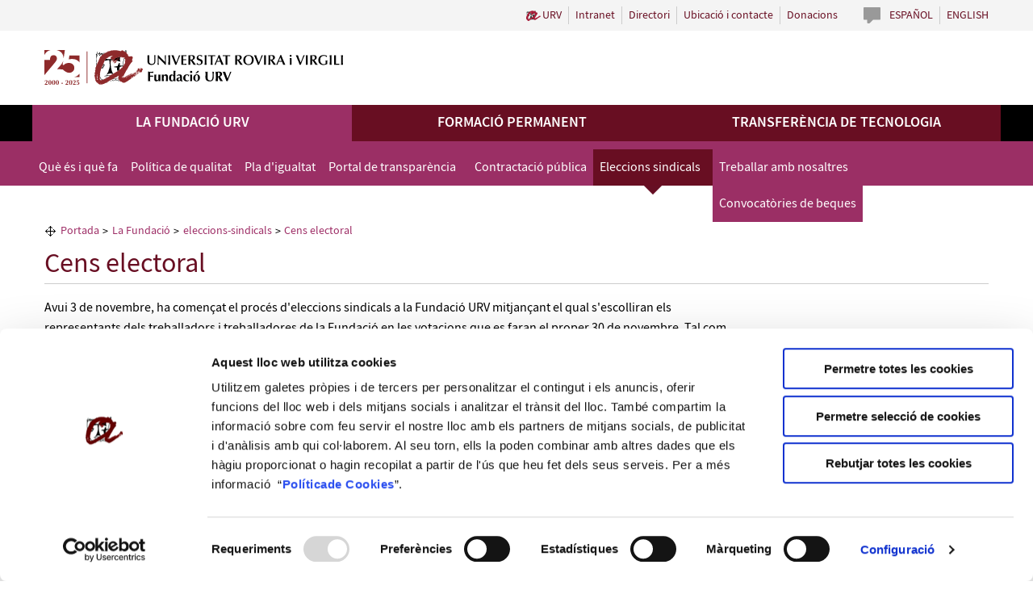

--- FILE ---
content_type: text/html; charset=UTF-8
request_url: https://www.fundacio.urv.cat/ca/fundacio/eleccions-sindicals/cens-electoral/
body_size: 8662
content:
<!DOCTYPE html>
<!--[if IE 7]> <html class="no-js lt-ie9 lt-ie8" lang="ca"> <![endif]-->
<!--[if IE 8]> <html class="no-js lt-ie9" lang="ca" > <![endif]-->
<!--[if gt IE 8]><!--> <html class="no-js" lang="ca" > <!--<![endif]-->

	<head>

		<meta http-equiv="Content-Type" content="text/html; charset=utf-8" />


		<meta charset="utf-8"/>
		<meta name="viewport" content="width=device-width"/>


        		<title>Cens electoral | La Fundació | Fundació URV</title>
        
			<meta name="description" content="" />
		<link rel="canonical" href="http://www.fundacio.urv.cat/ca/fundacio/eleccions-sindicals/cens-electoral/" />
		<meta property="og:url" content="http://www.fundacio.urv.cat/" />
        <meta property="og:image" content="http://www.fundacio.urv.cat/media/img/520x520.jpg" />
            <link rel="alternate" hreflang="ca" href="http://www.fundacio.urv.cat/ca/fundacio/eleccions-sindicals/cens-electoral/">
    <link rel="alternate" hreflang="es" href="http://www.fundacio.urv.cat/es/fundacion/elecciones-sindicales/cens-electoral-1/">

	

		<meta property="og:title" content="Cens electoral | La Fundació" />
        <meta property="og:type" content="website" />
        <meta property="og:site_name" content="Fundació URV" />
        <meta property="og:description" content="" />

        <link rel="shortcut icon" href="/media/favicons/favicon.ico" type="image/x-icon" />
        <link rel="start" href="http://www.fundacio.urv.cat/ca" title="Fundació URV" />

        <!-- favicons -->
        <link rel="apple-touch-icon" sizes="57x57" href="/media/favicons/apple-touch-icon-57x57.png">
        <link rel="apple-touch-icon" sizes="60x60" href="/media/favicons/apple-touch-icon-60x60.png">
        <link rel="apple-touch-icon" sizes="72x72" href="/media/favicons/apple-touch-icon-72x72.png">
        <link rel="apple-touch-icon" sizes="76x76" href="/media/favicons/apple-touch-icon-76x76.png">
        <link rel="apple-touch-icon" sizes="114x114" href="/media/favicons/apple-touch-icon-114x114.png">
        <link rel="apple-touch-icon" sizes="120x120" href="/media/favicons/apple-touch-icon-120x120.png">
        <link rel="apple-touch-icon" sizes="144x144" href="/media/favicons/apple-touch-icon-144x144.png">
        <link rel="apple-touch-icon" sizes="152x152" href="/media/favicons/apple-touch-icon-152x152.png">
        <link rel="apple-touch-icon" sizes="180x180" href="/media/favicons/apple-touch-icon-180x180.png">
        <link rel="icon" type="image/png" href="/media/favicons/favicon-32x32.png" sizes="32x32">
        <link rel="icon" type="image/png" href="/media/favicons/favicon-96x96.png" sizes="96x96">
        <link rel="icon" type="image/png" href="/media/favicons/android-chrome-192x192.png" sizes="192x192">
        <link rel="icon" type="image/png" href="/media/favicons/favicon-16x16.png" sizes="16x16">
        <link rel="manifest" href="/media/favicons/manifest.json">
        <meta name="msapplication-TileColor" content="#da532c">
        <meta name="msapplication-TileImage" content="/favicon/mstile-144x144.png">
        <meta name="theme-color" content="#680E22">
        <!-- /favicons -->


		<!--[if lt IE 9]>
		<script data-cookieconsent="ignore" src="http://html5shiv.googlecode.com/svn/trunk/html5.js"></script>
		<![endif]-->


		<link rel="stylesheet" href="/media/css/app_1699533249.css"/>
        <!--<link rel="stylesheet" href="/media/css/ihavecookies_1603972851.css"/>-->

		<script data-cookieconsent="ignore">/* <![CDATA[ */
			var urlBase = '';
		/* ]]> */</script>

		<script src="/media/js/vendor/custom.modernizr_1576662881.js"></script>
		<!--[if lt IE 9]>
		<script data-cookieconsent="ignore" src="/media/js/vendor/respond.min_1576662881.js"></script>
		<![endif]-->
		<!--[if IE 9]>
		<link rel="stylesheet" href="/media/css/ie9_1533018227.css"/>
		<![endif]-->
		<!--[if lt IE 9]>
			<link rel="stylesheet" href="/media/css/ie8_1533018227.css"/>
		<![endif]-->

<!-- Facebook Pixel Code -->




	<script id="Cookiebot" data-culture="ca" src="https://consent.cookiebot.com/uc.js" data-cbid="d205afe5-e0ed-4b4b-b97c-63a19d7e60f9" data-blockingmode="auto" type="text/javascript"></script>
<script>
  window.dataLayer = window.dataLayer || [];
  function gtag() { window.dataLayer.push(arguments); }
  gtag('consent', 'default', {
    ad_storage: 'denied',
    analytics_storage: 'denied',
    wait_for_update: 500
  });
  function cookiesAnalytics() {
    dataLayer.push({'event':'cookies_analytics'});
    gtag('consent', 'update', { analytics_storage: 'granted' });

    !function(f,b,e,v,n,t,s){if(f.fbq)return;n=f.fbq=function(){n.callMethod?
    n.callMethod.apply(n,arguments):n.queue.push(arguments)};if(!f._fbq)f._fbq=n;
    n.push=n;n.loaded=!0;n.version='2.0';n.queue=[];t=b.createElement(e);t.async=!0;
    t.src=v;s=b.getElementsByTagName(e)[0];s.parentNode.insertBefore(t,s)}(window,
    document,'script','https://connect.facebook.net/en_US/fbevents.js');
    fbq('init', '1964592423774202'); // Insert your pixel ID here.
    fbq('track', 'PageView');
  }
</script>
<!-- Google Tag Manager -->
<script>(function(w,d,s,l,i){w[l]=w[l]||[];w[l].push({'gtm.start':
new Date().getTime(),event:'gtm.js'});var f=d.getElementsByTagName(s)[0],
j=d.createElement(s),dl=l!='dataLayer'?'&l='+l:'';j.async=true;j.src=
'//www.googletagmanager.com/gtm.js?id='+i+dl;f.parentNode.insertBefore(j,f);
})(window,document,'script','dataLayer','GTM-P3ZSWP');</script>
<!-- End Google Tag Manager -->

<script async src="https://www.googletagmanager.com/gtag/js?id=G-BZ3KHBWB1Y"></script>
<script>
  window.dataLayer = window.dataLayer || [];
  function gtag() { window.dataLayer.push(arguments); }
  gtag('consent', 'default', {
   ad_storage: 'denied',
   analytics_storage: 'denied',
  wait_for_update: 500
  });
  function cookiesAnalytics() {
   gtag('consent', 'update', { analytics_storage: 'granted' });
  }
  gtag('js', new Date());
  gtag('config', 'G-BZ3KHBWB1Y');
</script>

<script>function loadScript(a){var b=document.getElementsByTagName("head")[0],c=document.createElement("script");c.type="text/javascript",c.src="https://tracker.metricool.com/resources/be.js",c.onreadystatechange=a,c.onload=a,b.appendChild(c)}loadScript(function(){beTracker.t({hash:"5f7f02690e6639f262974fb9ba3244f2"})});</script></head>
	<body class="furv basica">
		
                <header class="main-header">
			
		<div class="row print-only">
			<div class="columns">
				<p><img src="/media/img/logotip-web-25furv.svg" alt=""/></p>
			</div>
		</div>

		<div id="acc" class="hide">
			<ul>
				<li><a href="#menu">Anar al menú</a></li>
				<li><a href="#main" accesskey="S">Anar al contingut principal</a></li>
			</ul>
		</div>

		<div id="tools" class="hide-for-small">
			<div class="row">
				<div class="large-12 columns">
			  		<ul class="inline-list right langs">
                        												<li>
							<a title="Versión en español" hreflang="es" xml:lang="es" lang="es" href="/es/fundacion/elecciones-sindicales/cens-electoral-1/">Español</a>
						</li>
						                                                <li>
                            <a title="English version" hreflang="en" xml:lang="en" lang="en" href="/en/about/">English</a>
                        </li>
                        			  		</ul>
					<ul class="inline-list right">
    <li class="urv">
        <a class="urv" href="http://www.urv.cat">URV</a>
    </li>
    <li>
        <a href="/ca/fundacio/intranet/">Intranet</a>
    </li>
    <li>
        <a href="/ca/fundacio/directori">Directori</a>
    </li>
    <li>
        <a href="/ca/fundacio/contacte/">Ubicació i contacte</a>
    </li>
    <li>
        <a title="Donacions" href="/ca/fundacio/donacions/">Donacions</a>
    </li>
</ul>			  	</div>
			</div>
		</div>

		<div id="bar" class="hide-for-small">
			<div class="row">
				<div class="medium-4 columns">
					<h1><a href="/" accesskey="1"><img src="/media/img/logotip-web-25furv.svg" alt="Fundació URV" class="logo-top"/></a></h1>
					<!-- <p id="name"><a href="/" accesskey="1"><img src="media/img/logo_furv.png" alt="FURV" class="logo-top"/></a></p> -->
				</div>
				<div class="medium-8 columns extra" style="margin-bottom:1em;min-height: 76px;">
									</div>
			</div>
		</div>

		<nav class="top-bar" id="menu" data-options="back_text:&#8592; Tornar;">
			<ul class="title-area">
		    <!-- Title Area -->
		    	<li class="name">
		    		<div class="logo-m hide-for-medium-up"><a href="/" accesskey="1"><img src="/media/img/logotip-mobil-25furv.svg" alt="FURV"/></a></div>
		    	</li>
		    	<li class="toggle-topbar menu-icon"><a href="#"><span>Menú</span></a></li>
		    </ul>
		    <section class="top-bar-section">
		    	<ul class="show-for-small">
    <li class="active  has-dropdown">
        <a class="active" href="/ca/fundacio/">La Fundació URV</a>
        <ul class="dropdown">
            <li>
                <a title="La Fundació URV" href="/ca/fundacio/">Què és i què fa</a>
            </li>
            <li>
                <a href="/ca/fundacio/qualitat/">Política de qualitat</a>
            </li>
            <li>
                <a href="/ca/fundacio/igualtat/">Pla d'igualtat</a>
            </li>
            <li class=" has-dropdown">
                <a href="/ca/fundacio/transparencia/">Portal de transparència</a>
                <ul class="dropdown">
                    <li>
                        <a href="/ca/fundacio/transparencia/fundacio-urv/">La FURV</a>
                    </li>
                    <li>
                        <a href="/ca/fundacio/transparencia/economia/">Economia</a>
                    </li>
                    <li>
                        <a href="/ca/fundacio/transparencia/bon-govern/">Bon Govern</a>
                    </li>
                    <li>
                        <a href="/ca/fundacio/transparencia/personal/">Personal</a>
                    </li>
                    <li>
                        <a href="https://contractaciopublica.gencat.cat/perfil/FURV">Contractació pública</a>
                    </li>
                    <li>
                        <a href="/ca/fundacio/transparencia/acces-informacio/">Accés a la Informació</a>
                    </li>
                </ul>
            </li>
            <li>
                <a href="https://contractaciopublica.gencat.cat/perfil/FURV" rel="external">Contractació pública</a>
            </li>
            <li class="active  has-dropdown">
                <a class="active" href="/ca/fundacio/eleccions-sindicals/">Eleccions sindicals</a>
                <ul class="dropdown">
                    <li>
                        <a href="/ca/fundacio/eleccions-sindicals/">Inici</a>
                    </li>
                    <li>
                        <a href="/ca/fundacio/eleccions-sindicals/preavis/">Preavís</a>
                    </li>
                    <li>
                        <a href="/ca/fundacio/eleccions-sindicals/calendari-electoral/">Calendari electoral</a>
                    </li>
                    <li class="active">
                        <a class="active" href="/ca/fundacio/eleccions-sindicals/cens-electoral/">Cens electoral</a>
                    </li>
                    <li>
                        <a href="/ca/fundacio/eleccions-sindicals/candidatures/">Candidatures</a>
                    </li>
                    <li>
                        <a href="/ca/fundacio/eleccions-sindicals/resultats-electorals/">Resultats electorals</a>
                    </li>
                </ul>
            </li>
            <li>
                <a href="/ca/fundacio/borsa-treball/2025/index/">Treballar amb nosaltres</a>
            </li>
            <li>
                <a href="/ca/fundacio/borsa-beques/2025/">Convocatòries de beques</a>
            </li>
        </ul>
    </li>
    <li class=" has-dropdown">
        <a href="/ca/formacio-permanent/">Formació permanent</a>
        <ul class="dropdown">
            <li class=" has-dropdown">
                <a href="/ca/formacio-permanent/centre/">Centre de Formació Permanent</a>
                <ul class="dropdown">
                    <li>
                        <a href="/ca/formacio-permanent/centre/qualitat/">Política de qualitat</a>
                    </li>
                    <li>
                        <a href="/ca/formacio-permanent/noticies">Notícies</a>
                    </li>
                    <li>
                        <a href="/ca/formacio-permanent/centre/xarxes/">Xarxes </a>
                    </li>
                    <li>
                        <a href="/ca/formacio-permanent/centre/enllacos/">Enllaços d'interès</a>
                    </li>
                    <li>
                        <a href="/ca/formacio-permanent/xarxes-socials/">Xarxes Socials</a>
                    </li>
                </ul>
            </li>
            <li class=" has-dropdown">
                <a title="Programes formatius: Màsters, Postgraus i Cursos d'Extensió Universitària" href="/ca/formacio-permanent/oferta/">Programes formatius</a>
                <ul class="dropdown">
                    <li>
                        <a href="/ca/formacio-permanent/oferta/tota/">Tota l'oferta formativa</a>
                    </li>
                    <li>
                        <a href="/ca/formacio-permanent/oferta/masters-postgraus/">Màsters i postgraus</a>
                    </li>
                    <li>
                        <a href="/ca/formacio-permanent/oferta/microcredencials/">Microcredencials universitàries</a>
                    </li>
                    <li>
                        <a href="/ca/formacio-permanent/oferta/formacio-continua/">Cursos de formació contínua</a>
                    </li>
                    <li>
                        <a href="/ca/formacio-permanent/oferta/cercador/">Cercador de cursos</a>
                    </li>
                </ul>
            </li>
            <li class=" has-dropdown">
                <a href="/ca/formacio-permanent/serveis-estudiants/">Serveis a l'estudiantat</a>
                <ul class="dropdown">
                    <li>
                        <a href="/ca/formacio-permanent/serveis-estudiants/inscripcio-matricula/">Inscripció i matrícula</a>
                    </li>
                    <li>
                        <a href="/ca/formacio-permanent/serveis-estudiants/condicions-matricula/">Condicions de la matrícula</a>
                    </li>
                    <li>
                        <a href="/ca/formacio-permanent/serveis-estudiants/pmf/">Preguntes més freqüents</a>
                    </li>
                    <li class=" has-dropdown">
                        <a href="/ca/formacio-permanent/serveis-estudiants/ajuts/">Ajuts a la formació</a>
                        <ul class="dropdown">
                            <li>
                                <a href="/ca/formacio-permanent/serveis-estudiants/pla-microcreds/">Pla Microcreds</a>
                            </li>
                            <li>
                                <a href="/ca/formacio-permanent/serveis-estudiants/beques-santander/">Beques Santander</a>
                            </li>
                            <li>
                                <a href="/ca/formacio-permanent/serveis-estudiants/beques-furv/">Beques de la Fundació URV</a>
                            </li>
                        </ul>
                    </li>
                </ul>
            </li>
            <li class=" has-dropdown">
                <a title="FURV. Serveis a les empreses" href="/ca/formacio-permanent/serveis-empreses/">Serveis a les empreses</a>
                <ul class="dropdown">
                    <li>
                        <a href="/ca/formacio-permanent/serveis-empreses/a-mida/">Formació a mida</a>
                    </li>
                    <li>
                        <a href="/ca/formacio-permanent/serveis-empreses/consultoria/">Consultoria en formació</a>
                    </li>
                    <li>
                        <a href="/ca/formacio-permanent/serveis-empreses/formador-intern/">Rol del formador intern</a>
                    </li>
                    <li>
                        <a href="/ca/formacio-permanent/serveis-empreses/bonificacio-formacio/">Bonificació a la formació</a>
                    </li>
                    <li>
                        <a href="/ca/formacio-permanent/serveis-empreses/estudiants-practiques/">Alumnat en pràctiques</a>
                    </li>
                    <li>
                        <a href="/ca/formacio-permanent/serveis-empreses/lloguer-espais/">Lloguer d'espais i instal·lacions</a>
                    </li>
                </ul>
            </li>
            <li class=" has-dropdown">
                <a href="/ca/formacio-permanent/oficina-congressos/">Oficina de Congressos</a>
                <ul class="dropdown">
                    <li>
                        <a href="/ca/formacio-permanent/oficina-congressos/">Què és?</a>
                    </li>
                    <li>
                        <a href="/ca/formacio-permanent/oficina-congressos/territori/">Territori i infraestructures </a>
                    </li>
                    <li>
                        <a href="/ca/formacio-permanent/oficina-congressos/serveis/">Serveis</a>
                    </li>
                    <li>
                        <a href="/ca/formacio-permanent/oficina-congressos/ajuts-oco/">Ajuts OCO</a>
                    </li>
                    <li>
                        <a href="/ca/formacio-permanent/oficina-congressos/congressos/">Congressos</a>
                    </li>
                    <li>
                        <a href="/ca/formacio-permanent/oficina-congressos/equip/">L’equip</a>
                    </li>
                </ul>
            </li>
        </ul>
    </li>
    <li class=" has-dropdown">
        <a href="/ca/transferencia-tecnologia/">Transferència de tecnologia</a>
        <ul class="dropdown">
            <li class=" has-dropdown">
                <a href="/ca/transferencia-tecnologia/centre/">Qui som</a>
                <ul class="dropdown">
                    <li>
                        <a href="/ca/transferencia-tecnologia/centre/">Centre de Transferència de Tecnologia i Innovació</a>
                    </li>
                    <li>
                        <a href="/ca/transferencia-tecnologia/centre/qualitat/">Política de qualitat i Corporate Compliance</a>
                    </li>
                    <li>
                        <a href="/ca/fundacio/igualtat/">Pla d'igualtat</a>
                    </li>
                    <li>
                        <a href="/ca/fundacio/directori">Directori</a>
                    </li>
                    <li>
                        <a href="/ca/transferencia-tecnologia/centre/publicacions/">Publicacions</a>
                    </li>
                </ul>
            </li>
            <li class=" has-dropdown">
                <a href="/ca/transferencia-tecnologia/valoritzacio-recerca/">Valorització de la recerca</a>
                <ul class="dropdown">
                    <li>
                        <a href="/ca/transferencia-tecnologia/valoritzacio-recerca/">La valorització de la recerca</a>
                    </li>
                    <li>
                        <a href="/ca/transferencia-tecnologia/valoritzacio-recerca/propietat-industrial/">Propietat industrial i intel·lectual</a>
                    </li>
                    <li>
                        <a href="/ca/transferencia-tecnologia/valoritzacio-recerca/enllacos/">Enllaços d'interès</a>
                    </li>
                </ul>
            </li>
            <li class=" has-dropdown">
                <a href="/ca/transferencia-tecnologia/oferta-cientificotecnica/">Oferta cientificotècnica</a>
                <ul class="dropdown">
                    <li>
                        <a href="https://fundacio-urv-technologytransfer.innoget.com/">Tecnologies, materials i llicencies</a>
                    </li>
                    <li>
                        <a href="/ca/transferencia-tecnologia/serveis-r-d-i/oferta-cientificotecnica-urv/">Oferta Cientificotècnica de la URV</a>
                    </li>
                </ul>
            </li>
            <li class=" has-dropdown">
                <a href="/ca/transferencia-tecnologia/urv-empren/">URV Emprèn</a>
                <ul class="dropdown">
                    <li>
                        <a href="/ca/transferencia-tecnologia/urv-empren/">La URV Emprèn</a>
                    </li>
                    <li>
                        <a href="https://talent.urvempren.cat/">Programa Talent FURV-URV</a>
                    </li>
                    <li>
                        <a href="/ca/transferencia-tecnologia/urv-empren/emprenedoria/">Emprenedoria a la URV</a>
                    </li>
                    <li>
                        <a href="http://www.urv.cat/catedres/catedra_emprenedoria/">Càtedra sobre el foment de l'Emprenedoria i la Creació d'Empreses</a>
                    </li>
                    <li>
                        <a href="/ca/transferencia-tecnologia/urv-empren/empreses-spin-off-i-start-up/">Empreses creades a l’entorn de la URV</a>
                    </li>
                    <li>
                        <a href="/ca/transferencia-tecnologia/urv-empren/financament/">Finançament</a>
                    </li>
                </ul>
            </li>
            <li class=" has-dropdown">
                <a href="/ca/transferencia-tecnologia/serveis-r-d-i/">Serveis per empreses</a>
                <ul class="dropdown">
                    <li>
                        <a href="/ca/transferencia-tecnologia/serveis-r-d-i/">Serveis R+D+i</a>
                    </li>
                    <li>
                        <a href="/ca/transferencia-tecnologia/serveis-r-d-i/centres-tecnio/">Centres Tecnio</a>
                    </li>
                    <li>
                        <a href="/ca/transferencia-tecnologia/serveis-r-d-i/cataleg-de-serveis/">Catàleg de serveis</a>
                    </li>
                </ul>
            </li>
            <li class=" has-dropdown">
                <a href="/ca/transferencia-tecnologia/ajuts/">Ajuts</a>
                <ul class="dropdown">
                    <li>
                        <a href="/ca/transferencia-tecnologia/ajuts/talent-salut/">Programa Talent Salut</a>
                    </li>
                    <li>
                        <a href="/ca/transferencia-tecnologia/ajuts/ajuts-r2b-2025/">Ajuts R2B</a>
                    </li>
                    <li>
                        <a href="/ca/transferencia-tecnologia/ajuts/ajutsr2b/">Convocatòries R2B</a>
                    </li>
                    <li>
                        <a href="/ca/transferencia-tecnologia/ajuts/ajuts-concedits/">Ajuts concedits</a>
                    </li>
                </ul>
            </li>
            <li class=" has-dropdown">
                <a href="/ca/fundacio/reserva-aules/index/">Lloguer d'espais</a>
                <ul class="dropdown">
                    <li>
                        <a href="/ca/fundacio/reserva-aules/index/">Aules i sala d'actes</a>
                    </li>
                    <li>
                        <a href="/ca/transferencia-tecnologia/cessio-espais/">Despatxos i laboratoris</a>
                    </li>
                </ul>
            </li>
        </ul>
    </li>
</ul><ul class="show-for-medium-up">
    <li class="active  ">
        <a class="active" href="/ca/fundacio/">La Fundació URV</a>
    </li>
    <li class=" ">
        <a href="/ca/formacio-permanent/">Formació permanent</a>
    </li>
    <li class=" ">
        <a href="/ca/transferencia-tecnologia/">Transferència de tecnologia</a>
    </li>
</ul>
			    <ul class="left tools show-for-small">
					<li class="has-dropdown">
						<a href="#">Seleccioneu idioma</a>
						<ul class="dropdown">
														<li>
								<a title="English version" hreflang="en" xml:lang="en" lang="en" href="/en/about/">English</a>
							</li>
																					<li>
								<a title="Versión en español" hreflang="es" xml:lang="es" lang="es" href="/es/fundacion/elecciones-sindicales/cens-electoral-1/">Español</a>
							</li>
																				</ul>
					</li>
									</ul>
			</section>
		</nav>
				<nav class="top-bar hide-for-small" id="submenu">
			<section class="top-bar-section">
		<ul>
    <li>
        <a title="La Fundació URV" href="/ca/fundacio/">Què és i què fa</a>
    </li>
    <li>
        <a href="/ca/fundacio/qualitat/">Política de qualitat</a>
    </li>
    <li>
        <a href="/ca/fundacio/igualtat/">Pla d'igualtat</a>
    </li>
    <li class=" has-dropdown">
        <a href="/ca/fundacio/transparencia/">Portal de transparència</a>
        <ul class="dropdown">
            <li>
                <a href="/ca/fundacio/transparencia/fundacio-urv/">La FURV</a>
            </li>
            <li>
                <a href="/ca/fundacio/transparencia/economia/">Economia</a>
            </li>
            <li>
                <a href="/ca/fundacio/transparencia/bon-govern/">Bon Govern</a>
            </li>
            <li>
                <a href="/ca/fundacio/transparencia/personal/">Personal</a>
            </li>
            <li>
                <a href="https://contractaciopublica.gencat.cat/perfil/FURV">Contractació pública</a>
            </li>
            <li>
                <a href="/ca/fundacio/transparencia/acces-informacio/">Accés a la Informació</a>
            </li>
        </ul>
    </li>
    <li>
        <a href="https://contractaciopublica.gencat.cat/perfil/FURV" rel="external">Contractació pública</a>
    </li>
    <li class="active  has-dropdown">
        <a class="active" href="/ca/fundacio/eleccions-sindicals/">Eleccions sindicals</a>
        <ul class="dropdown">
            <li>
                <a href="/ca/fundacio/eleccions-sindicals/">Inici</a>
            </li>
            <li>
                <a href="/ca/fundacio/eleccions-sindicals/preavis/">Preavís</a>
            </li>
            <li>
                <a href="/ca/fundacio/eleccions-sindicals/calendari-electoral/">Calendari electoral</a>
            </li>
            <li class="active">
                <a class="active" href="/ca/fundacio/eleccions-sindicals/cens-electoral/">Cens electoral</a>
            </li>
            <li>
                <a href="/ca/fundacio/eleccions-sindicals/candidatures/">Candidatures</a>
            </li>
            <li>
                <a href="/ca/fundacio/eleccions-sindicals/resultats-electorals/">Resultats electorals</a>
            </li>
        </ul>
    </li>
    <li>
        <a href="/ca/fundacio/borsa-treball/2025/index/">Treballar amb nosaltres</a>
    </li>
    <li>
        <a href="/ca/fundacio/borsa-beques/2025/">Convocatòries de beques</a>
    </li>
</ul>				<p class="text-right right cerca"><a href="/cercador/"><img src="/media/img/ico_cercador_blanc.png" alt="Cercar"/></a></p>
			</section>
		</nav>
		
		</header>

		<main class="main"  id="main">

			<div class="row">
				<div class="large-12 columns">
					<ul class="breadcrumbs" itemscope itemtype="http://schema.org/BreadcrumbList"><li itemprop="itemListElement" itemscope itemtype="http://schema.org/ListItem"><a itemscope itemtype="http://schema.org/Thing"
       itemprop="item" href="/ca/" title="Portada"><span itemprop="name">Portada</span></a><meta itemprop="position" content="1" /></li><li itemprop="itemListElement" itemscope itemtype="http://schema.org/ListItem"><a itemscope itemtype="http://schema.org/Thing"
       itemprop="item" href="/ca/fundacio/" title="La Fundació"><span itemprop="name">La Fundació</span></a><meta itemprop="position" content="2" /></li><li itemprop="itemListElement" itemscope itemtype="http://schema.org/ListItem"><a itemscope itemtype="http://schema.org/Thing"
       itemprop="item" href="/ca/fundacio/eleccions-sindicals/" title="eleccions-sindicals"><span itemprop="name">eleccions-sindicals</span></a><meta itemprop="position" content="3" /></li><li itemprop="itemListElement" itemscope itemtype="http://schema.org/ListItem"><span itemprop="name">Cens electoral</span><meta itemprop="position" content="4" /></li></ul>

					<header>
						<h1>Cens electoral</h1>
					</header>
					<div class="row">
						<div class="large-9 columns">

						<p>Avui 3 de novembre, ha començat el procés d&#39;eleccions sindicals a la Fundació URV mitjançant el qual s&#39;escolliran els representants dels treballadors i treballadores de la Fundació en les votacions que es faran el proper 30 de novembre. Tal com estableix la normativa, s&#39;ha constituït la <a href="/media/upload/arxius/La%20FURV/Sindicats/Model_3_3_actaConstituci%C3%B3%20Mesa_signat.pdf">Mesa Electoral</a>.</p>

<p>Per exerci el dret de sufragi, s&rsquo;ha de figurar en el cens electoral. Si no estàs censat, no podràs votar ni presentar candidatura. És important que comproveu si les dades que hi consten són correctes per assegurar que el 30 de novembre pugueu exercir el vostre dret a votar. Si hi ha alguna incidència o reclamació, l&#39;heu de fer arribar, per correu electrònic, a la Mesa Electoral (<a   href="mailto:mesaelectoral(ELIMINAR)@fundacio.urv.cat" >mesaelectoral(ELIMINAR)@fundacio.urv.cat</a>).</p>

<p>Podràs comprovar si estas censat entrant a la Intranet de la Fundació:</p>

<p><a href="https://wwwa.fundacio.urv.cat/intranet/">https://wwwa.fundacio.urv.cat/intranet/</a></p>

<p><strong>El termini màxim per fer arribar incidències/reclamacions és el dia 09/11/2023.</strong></p>
						</div>
						<div class="large-3 columns">
							
						</div>
					</div>
				</div>

			</div>
		</main>

		
<footer class="main-footer">
    <div class="row">
        <div class="large-12 columns">
            <nav>
                <ul class="inline-list">
    <li>
        <span>&copy; Fundació URV</span>
    </li>
    <li>
        <a href="/ca/web/legal/" rel="external">Nota legal</a>
    </li>
    <li>
        <a href="/ca/web/legal/#lopd">Política de privacitat</a>
    </li>
    <li>
        <a href="https://seuelectronica.fundacio.urv.cat/empreses/perfil-contractant/">Perfil del contractant</a>
    </li>
    <li>
        <a href="/ca/fundacio/transparencia/">Portal de la Transparència</a>
    </li>
    <li>
        <a href="https://centinela.lefebvre.es/public/concept/878008?access=hSJGbeUobIitaQ1zpnflXs3uRqxsrLgOa9F1tCckL%2Bk%3D">Canal de denúncia</a>
    </li>
    <li>
        <a href="/ca/web/legal/#pol.cookies">Política de cookies</a>
    </li>
    <li>
        <a href="/ca/web/mapa/">Mapa web</a>
    </li>
    <li>
        <a href="/ca/fundacio/horari-secretaria/">Horari d'atenció al públic</a>
    </li>
</ul>            </nav>
        </div>
    </div>
</footer>
<!-- /footer -->


			<script data-cookieconsent="ignore">
		var idioma = 'ca' ;
	</script>
	<script data-cookieconsent="ignore" src="/media/js/app.min_1649681197.js"></script>
	<!--[if lt IE 9]>
			<script data-cookieconsent="ignore" src="/media/js/ie8_1576662880.js"></script>
	<![endif]-->


	<script>function loadScript(a){var b=document.getElementsByTagName("head")[0],c=document.createElement("script");c.type="text/javascript",c.src="https://tracker.metricool.com/resources/be.js",c.onreadystatechange=a,c.onload=a,b.appendChild(c)}loadScript(function(){beTracker.t({hash:"5f7f02690e6639f262974fb9ba3244f2"})});</script></body>
</html>


--- FILE ---
content_type: text/css
request_url: https://www.fundacio.urv.cat/media/css/app_1699533249.css
body_size: 41415
content:
@charset "UTF-8";/*! normalize.css v2.1.2 | MIT License | git.io/normalize */article,aside,details,figcaption,figure,footer,header,hgroup,main,nav,section,summary{display:block}audio,canvas,video{display:inline-block}audio:not([controls]){display:none;height:0}[hidden],template{display:none}script{display:none!important}html{font-family:sans-serif;-ms-text-size-adjust:100%;-webkit-text-size-adjust:100%}body{margin:0}a{background:0 0}a:focus{outline:thin dotted}a:active,a:hover{outline:0}h1{font-size:2em;margin:.67em 0}abbr[title]{border-bottom:1px dotted}b,strong{font-weight:700}dfn{font-style:italic}hr{-webkit-box-sizing:content-box;box-sizing:content-box;height:0}mark{background:#ff0;color:#000}code,kbd,pre,samp{font-family:monospace,serif;font-size:1em}pre{white-space:pre-wrap}q{quotes:"\201C" "\201D" "\2018" "\2019"}small{font-size:80%}sub,sup{font-size:75%;line-height:0;position:relative;vertical-align:baseline}sup{top:-.5em}sub{bottom:-.25em}img{border:0}svg:not(:root){overflow:hidden}figure{margin:0}fieldset{border:1px solid silver;margin:0 2px;padding:.35em .625em .75em}legend{border:0;padding:0}button,input,select,textarea{font-family:inherit;font-size:100%;margin:0}button,input{line-height:normal}button,select{text-transform:none}button,html input[type=button],input[type=reset],input[type=submit]{-webkit-appearance:button;cursor:pointer}button[disabled],html input[disabled]{cursor:default}input[type=checkbox],input[type=radio]{-webkit-box-sizing:border-box;box-sizing:border-box;padding:0}input[type=search]{-webkit-appearance:textfield;-webkit-box-sizing:content-box;box-sizing:content-box}input[type=search]::-webkit-search-cancel-button,input[type=search]::-webkit-search-decoration{-webkit-appearance:none}button::-moz-focus-inner,input::-moz-focus-inner{border:0;padding:0}textarea{overflow:auto;vertical-align:top}table{border-collapse:collapse;border-spacing:0}meta.foundation-mq-small{font-family:"only screen and (min-width: 885px)";width:885px}meta.foundation-mq-medium{font-family:"only screen and (min-width: 1280px)";width:1280px}meta.foundation-mq-large{font-family:"only screen and (min-width: 1440px)";width:1440px}*,:after,:before{-webkit-box-sizing:border-box;box-sizing:border-box}body,html{font-size:100%}body{background:#fff;color:#000;padding:0;margin:0;font-family:source_sans_proregular,Helvetica,Helvetica,Arial,sans-serif;font-weight:400;font-style:normal;line-height:1;position:relative;cursor:default}a:hover{cursor:pointer}embed,img,object{max-width:100%;height:auto}embed,object{height:100%}img{-ms-interpolation-mode:bicubic}#map_canvas embed,#map_canvas img,#map_canvas object,.map_canvas embed,.map_canvas img,.map_canvas object{max-width:none!important}.left{float:left!important}.right{float:right!important}.text-left{text-align:left!important}.text-right{text-align:right!important}.text-center{text-align:center!important}.text-justify{text-align:justify!important}.hide{display:none}.antialiased{-webkit-font-smoothing:antialiased}img{display:inline-block;vertical-align:middle}textarea{height:auto;min-height:50px}select{width:100%}.row{margin-left:auto;margin-right:auto;margin-top:0;margin-bottom:0;max-width:75em;width:100%}.row:after,.row:before{content:" ";display:table}.row:after{clear:both}.row.collapse .column,.row.collapse .columns{padding-left:0;padding-right:0;float:left}.row .row{margin-left:-.9375em;margin-right:-.9375em;max-width:none;width:auto}.row .row:after,.row .row:before{content:" ";display:table}.row .row:after{clear:both}.row .row.collapse{margin-left:0;margin-right:0;max-width:none;width:auto}.row .row.collapse:after,.row .row.collapse:before{content:" ";display:table}.row .row.collapse:after{clear:both}.column,.columns{padding-left:.9375em;padding-right:.9375em;width:100%;float:left;position:relative}@media only screen{.small-1{width:8.33333%}.small-2{width:16.66667%}.small-3{width:25%}.small-4{width:33.33333%}.small-5{width:41.66667%}.small-6{width:50%}.small-7{width:58.33333%}.small-8{width:66.66667%}.small-9{width:75%}.small-10{width:83.33333%}.small-11{width:91.66667%}.small-12{width:100%}.small-offset-0{margin-left:0}.small-offset-1{margin-left:8.33333%}.small-offset-2{margin-left:16.66667%}.small-offset-3{margin-left:25%}.small-offset-4{margin-left:33.33333%}.small-offset-5{margin-left:41.66667%}.small-offset-6{margin-left:50%}.small-offset-7{margin-left:58.33333%}.small-offset-8{margin-left:66.66667%}.small-offset-9{margin-left:75%}.small-offset-10{margin-left:83.33333%}[class*=column]+[class*=column]:last-child{float:right}[class*=column]+[class*=column].end{float:left}.column.small-centered,.columns.small-centered{margin-left:auto;margin-right:auto;float:none!important}}@media only screen and (min-width:885px){.medium-1{width:8.33333%}.medium-2{width:16.66667%}.medium-3{width:25%}.medium-4{width:33.33333%}.medium-5{width:41.66667%}.medium-6{width:50%}.medium-7{width:58.33333%}.medium-8{width:66.66667%}.medium-9{width:75%}.medium-10{width:83.33333%}.medium-11{width:91.66667%}.medium-12{width:100%}.medium-offset-0{margin-left:0}.medium-offset-1{margin-left:8.33333%}.medium-offset-2{margin-left:16.66667%}.medium-offset-3{margin-left:25%}.medium-offset-4{margin-left:33.33333%}.medium-offset-5{margin-left:41.66667%}.medium-offset-6{margin-left:50%}.medium-offset-7{margin-left:58.33333%}.medium-offset-8{margin-left:66.66667%}.medium-offset-9{margin-left:75%}.medium-offset-10{margin-left:83.33333%}.medium-offset-11{margin-left:91.66667%}.medium-push-1{left:8.33333%;right:auto}.medium-pull-1{right:8.33333%;left:auto}.medium-push-2{left:16.66667%;right:auto}.medium-pull-2{right:16.66667%;left:auto}.medium-push-3{left:25%;right:auto}.medium-pull-3{right:25%;left:auto}.medium-push-4{left:33.33333%;right:auto}.medium-pull-4{right:33.33333%;left:auto}.medium-push-5{left:41.66667%;right:auto}.medium-pull-5{right:41.66667%;left:auto}.medium-push-6{left:50%;right:auto}.medium-pull-6{right:50%;left:auto}.medium-push-7{left:58.33333%;right:auto}.medium-pull-7{right:58.33333%;left:auto}.medium-push-8{left:66.66667%;right:auto}.medium-pull-8{right:66.66667%;left:auto}.medium-push-9{left:75%;right:auto}.medium-pull-9{right:75%;left:auto}.medium-push-10{left:83.33333%;right:auto}.medium-pull-10{right:83.33333%;left:auto}.medium-push-11{left:91.66667%;right:auto}.medium-pull-11{right:91.66667%;left:auto}.column.medium-centered,.columns.medium-centered{margin-left:auto;margin-right:auto;float:none!important}.column.medium-uncentered,.columns.medium-uncentered{margin-left:0;margin-right:0;float:left!important}}@media only screen and (min-width:1280px){.large-1{width:8.33333%}.large-2{width:16.66667%}.large-3{width:25%}.large-4{width:33.33333%}.large-5{width:41.66667%}.large-6{width:50%}.large-7{width:58.33333%}.large-8{width:66.66667%}.large-9{width:75%}.large-10{width:83.33333%}.large-11{width:91.66667%}.large-12{width:100%}.large-offset-0{margin-left:0}.large-offset-1{margin-left:8.33333%}.large-offset-2{margin-left:16.66667%}.large-offset-3{margin-left:25%}.large-offset-4{margin-left:33.33333%}.large-offset-5{margin-left:41.66667%}.large-offset-6{margin-left:50%}.large-offset-7{margin-left:58.33333%}.large-offset-8{margin-left:66.66667%}.large-offset-9{margin-left:75%}.large-offset-10{margin-left:83.33333%}.large-offset-11{margin-left:91.66667%}.large-push-1{left:8.33333%;right:auto}.large-pull-1{right:8.33333%;left:auto}.large-push-2{left:16.66667%;right:auto}.large-pull-2{right:16.66667%;left:auto}.large-push-3{left:25%;right:auto}.large-pull-3{right:25%;left:auto}.large-push-4{left:33.33333%;right:auto}.large-pull-4{right:33.33333%;left:auto}.large-push-5{left:41.66667%;right:auto}.large-pull-5{right:41.66667%;left:auto}.large-push-6{left:50%;right:auto}.large-pull-6{right:50%;left:auto}.large-push-7{left:58.33333%;right:auto}.large-pull-7{right:58.33333%;left:auto}.large-push-8{left:66.66667%;right:auto}.large-pull-8{right:66.66667%;left:auto}.large-push-9{left:75%;right:auto}.large-pull-9{right:75%;left:auto}.large-push-10{left:83.33333%;right:auto}.large-pull-10{right:83.33333%;left:auto}.large-push-11{left:91.66667%;right:auto}.large-pull-11{right:91.66667%;left:auto}.column.large-centered,.columns.large-centered{margin-left:auto;margin-right:auto;float:none!important}.column.large-uncentered,.columns.large-uncentered{margin-left:0;margin-right:0;float:left!important}}.show-for-large-down,.show-for-medium-down,.show-for-small{display:inherit!important}.show-for-large,.show-for-large-up,.show-for-medium,.show-for-medium-up,.show-for-xlarge{display:none!important}.hide-for-large,.hide-for-large-up,.hide-for-medium,.hide-for-medium-up,.hide-for-xlarge{display:inherit!important}.hide-for-large-down,.hide-for-medium-down,.hide-for-small{display:none!important}table.hide-for-large,table.hide-for-large-up,table.hide-for-medium,table.hide-for-medium-up,table.hide-for-xlarge,table.show-for-large-down,table.show-for-medium-down,table.show-for-small{display:table}thead.hide-for-large,thead.hide-for-large-up,thead.hide-for-medium,thead.hide-for-medium-up,thead.hide-for-xlarge,thead.show-for-large-down,thead.show-for-medium-down,thead.show-for-small{display:table-header-group!important}tbody.hide-for-large,tbody.hide-for-large-up,tbody.hide-for-medium,tbody.hide-for-medium-up,tbody.hide-for-xlarge,tbody.show-for-large-down,tbody.show-for-medium-down,tbody.show-for-small{display:table-row-group!important}tr.hide-for-large,tr.hide-for-large-up,tr.hide-for-medium,tr.hide-for-medium-up,tr.hide-for-xlarge,tr.show-for-large-down,tr.show-for-medium-down,tr.show-for-small{display:table-row!important}td.hide-for-large,td.hide-for-large-up,td.hide-for-medium,td.hide-for-medium-up,td.hide-for-xlarge,td.show-for-large-down,td.show-for-medium-down,td.show-for-small,th.hide-for-large,th.hide-for-large-up,th.hide-for-medium,th.hide-for-medium-up,th.hide-for-xlarge,th.show-for-large-down,th.show-for-medium-down,th.show-for-small{display:table-cell!important}@media only screen and (min-width:885px){.show-for-medium,.show-for-medium-up{display:inherit!important}.show-for-small{display:none!important}.hide-for-small{display:inherit!important}.hide-for-medium,.hide-for-medium-up{display:none!important}table.hide-for-small,table.show-for-medium,table.show-for-medium-up{display:table}thead.hide-for-small,thead.show-for-medium,thead.show-for-medium-up{display:table-header-group!important}tbody.hide-for-small,tbody.show-for-medium,tbody.show-for-medium-up{display:table-row-group!important}tr.hide-for-small,tr.show-for-medium,tr.show-for-medium-up{display:table-row!important}td.hide-for-small,td.show-for-medium,td.show-for-medium-up,th.hide-for-small,th.show-for-medium,th.show-for-medium-up{display:table-cell!important}}@media only screen and (min-width:1280px){.show-for-large,.show-for-large-up{display:inherit!important}.show-for-medium,.show-for-medium-down{display:none!important}.hide-for-medium,.hide-for-medium-down{display:inherit!important}.hide-for-large,.hide-for-large-up{display:none!important}table.hide-for-medium,table.hide-for-medium-down,table.show-for-large,table.show-for-large-up{display:table}thead.hide-for-medium,thead.hide-for-medium-down,thead.show-for-large,thead.show-for-large-up{display:table-header-group!important}tbody.hide-for-medium,tbody.hide-for-medium-down,tbody.show-for-large,tbody.show-for-large-up{display:table-row-group!important}tr.hide-for-medium,tr.hide-for-medium-down,tr.show-for-large,tr.show-for-large-up{display:table-row!important}td.hide-for-medium,td.hide-for-medium-down,td.show-for-large,td.show-for-large-up,th.hide-for-medium,th.hide-for-medium-down,th.show-for-large,th.show-for-large-up{display:table-cell!important}}@media only screen and (min-width:1440px){.show-for-xlarge{display:inherit!important}.show-for-large,.show-for-large-down{display:none!important}.hide-for-large,.hide-for-large-down{display:inherit!important}.hide-for-xlarge{display:none!important}table.hide-for-large,table.hide-for-large-down,table.show-for-xlarge{display:table}thead.hide-for-large,thead.hide-for-large-down,thead.show-for-xlarge{display:table-header-group!important}tbody.hide-for-large,tbody.hide-for-large-down,tbody.show-for-xlarge{display:table-row-group!important}tr.hide-for-large,tr.hide-for-large-down,tr.show-for-xlarge{display:table-row!important}td.hide-for-large,td.hide-for-large-down,td.show-for-xlarge,th.hide-for-large,th.hide-for-large-down,th.show-for-xlarge{display:table-cell!important}}.hide-for-portrait,.show-for-landscape{display:inherit!important}.hide-for-landscape,.show-for-portrait{display:none!important}table.hide-for-landscape,table.show-for-portrait{display:table}thead.hide-for-landscape,thead.show-for-portrait{display:table-header-group!important}tbody.hide-for-landscape,tbody.show-for-portrait{display:table-row-group!important}tr.hide-for-landscape,tr.show-for-portrait{display:table-row!important}td.hide-for-landscape,td.show-for-portrait,th.hide-for-landscape,th.show-for-portrait{display:table-cell!important}@media only screen and (orientation:landscape){.hide-for-portrait,.show-for-landscape{display:inherit!important}.hide-for-landscape,.show-for-portrait{display:none!important}table.hide-for-portrait,table.show-for-landscape{display:table}thead.hide-for-portrait,thead.show-for-landscape{display:table-header-group!important}tbody.hide-for-portrait,tbody.show-for-landscape{display:table-row-group!important}tr.hide-for-portrait,tr.show-for-landscape{display:table-row!important}td.hide-for-portrait,td.show-for-landscape,th.hide-for-portrait,th.show-for-landscape{display:table-cell!important}}@media only screen and (orientation:portrait){.hide-for-landscape,.show-for-portrait{display:inherit!important}.hide-for-portrait,.show-for-landscape{display:none!important}table.hide-for-landscape,table.show-for-portrait{display:table}thead.hide-for-landscape,thead.show-for-portrait{display:table-header-group!important}tbody.hide-for-landscape,tbody.show-for-portrait{display:table-row-group!important}tr.hide-for-landscape,tr.show-for-portrait{display:table-row!important}td.hide-for-landscape,td.show-for-portrait,th.hide-for-landscape,th.show-for-portrait{display:table-cell!important}}.show-for-touch{display:none!important}.hide-for-touch{display:inherit!important}.touch .show-for-touch{display:inherit!important}.touch .hide-for-touch{display:none!important}table.hide-for-touch{display:table}.touch table.show-for-touch{display:table}thead.hide-for-touch{display:table-header-group!important}.touch thead.show-for-touch{display:table-header-group!important}tbody.hide-for-touch{display:table-row-group!important}.touch tbody.show-for-touch{display:table-row-group!important}tr.hide-for-touch{display:table-row!important}.touch tr.show-for-touch{display:table-row!important}td.hide-for-touch{display:table-cell!important}.touch td.show-for-touch{display:table-cell!important}th.hide-for-touch{display:table-cell!important}.touch th.show-for-touch{display:table-cell!important}@media only screen{[class*=block-grid-]{display:block;padding:0;margin:0 -.625em}[class*=block-grid-]:after,[class*=block-grid-]:before{content:" ";display:table}[class*=block-grid-]:after{clear:both}[class*=block-grid-]>li{display:inline;height:auto;float:left;padding:0 .625em 1.25em}.small-block-grid-1>li{width:100%;padding:0 .625em 1.25em}.small-block-grid-1>li:nth-of-type(n){clear:none}.small-block-grid-1>li:nth-of-type(1n+1){clear:both}.small-block-grid-2>li{width:50%;padding:0 .625em 1.25em}.small-block-grid-2>li:nth-of-type(n){clear:none}.small-block-grid-2>li:nth-of-type(2n+1){clear:both}.small-block-grid-3>li{width:33.33333%;padding:0 .625em 1.25em}.small-block-grid-3>li:nth-of-type(n){clear:none}.small-block-grid-3>li:nth-of-type(3n+1){clear:both}.small-block-grid-4>li{width:25%;padding:0 .625em 1.25em}.small-block-grid-4>li:nth-of-type(n){clear:none}.small-block-grid-4>li:nth-of-type(4n+1){clear:both}.small-block-grid-5>li{width:20%;padding:0 .625em 1.25em}.small-block-grid-5>li:nth-of-type(n){clear:none}.small-block-grid-5>li:nth-of-type(5n+1){clear:both}.small-block-grid-6>li{width:16.66667%;padding:0 .625em 1.25em}.small-block-grid-6>li:nth-of-type(n){clear:none}.small-block-grid-6>li:nth-of-type(6n+1){clear:both}.small-block-grid-7>li{width:14.28571%;padding:0 .625em 1.25em}.small-block-grid-7>li:nth-of-type(n){clear:none}.small-block-grid-7>li:nth-of-type(7n+1){clear:both}.small-block-grid-8>li{width:12.5%;padding:0 .625em 1.25em}.small-block-grid-8>li:nth-of-type(n){clear:none}.small-block-grid-8>li:nth-of-type(8n+1){clear:both}.small-block-grid-9>li{width:11.11111%;padding:0 .625em 1.25em}.small-block-grid-9>li:nth-of-type(n){clear:none}.small-block-grid-9>li:nth-of-type(9n+1){clear:both}.small-block-grid-10>li{width:10%;padding:0 .625em 1.25em}.small-block-grid-10>li:nth-of-type(n){clear:none}.small-block-grid-10>li:nth-of-type(10n+1){clear:both}.small-block-grid-11>li{width:9.09091%;padding:0 .625em 1.25em}.small-block-grid-11>li:nth-of-type(n){clear:none}.small-block-grid-11>li:nth-of-type(11n+1){clear:both}.small-block-grid-12>li{width:8.33333%;padding:0 .625em 1.25em}.small-block-grid-12>li:nth-of-type(n){clear:none}.small-block-grid-12>li:nth-of-type(12n+1){clear:both}}@media only screen and (min-width:885px){.small-block-grid-1>li:nth-of-type(1n+1){clear:none}.small-block-grid-2>li:nth-of-type(2n+1){clear:none}.small-block-grid-3>li:nth-of-type(3n+1){clear:none}.small-block-grid-4>li:nth-of-type(4n+1){clear:none}.small-block-grid-5>li:nth-of-type(5n+1){clear:none}.small-block-grid-6>li:nth-of-type(6n+1){clear:none}.small-block-grid-7>li:nth-of-type(7n+1){clear:none}.small-block-grid-8>li:nth-of-type(8n+1){clear:none}.small-block-grid-9>li:nth-of-type(9n+1){clear:none}.small-block-grid-10>li:nth-of-type(10n+1){clear:none}.small-block-grid-11>li:nth-of-type(11n+1){clear:none}.small-block-grid-12>li:nth-of-type(12n+1){clear:none}.large-block-grid-1>li{width:100%;padding:0 .625em 1.25em}.large-block-grid-1>li:nth-of-type(n){clear:none}.large-block-grid-1>li:nth-of-type(1n+1){clear:both}.large-block-grid-2>li{width:50%;padding:0 .625em 1.25em}.large-block-grid-2>li:nth-of-type(n){clear:none}.large-block-grid-2>li:nth-of-type(2n+1){clear:both}.large-block-grid-3>li{width:33.33333%;padding:0 .625em 1.25em}.large-block-grid-3>li:nth-of-type(n){clear:none}.large-block-grid-3>li:nth-of-type(3n+1){clear:both}.large-block-grid-4>li{width:25%;padding:0 .625em 1.25em}.large-block-grid-4>li:nth-of-type(n){clear:none}.large-block-grid-4>li:nth-of-type(4n+1){clear:both}.large-block-grid-5>li{width:20%;padding:0 .625em 1.25em}.large-block-grid-5>li:nth-of-type(n){clear:none}.large-block-grid-5>li:nth-of-type(5n+1){clear:both}.large-block-grid-6>li{width:16.66667%;padding:0 .625em 1.25em}.large-block-grid-6>li:nth-of-type(n){clear:none}.large-block-grid-6>li:nth-of-type(6n+1){clear:both}.large-block-grid-7>li{width:14.28571%;padding:0 .625em 1.25em}.large-block-grid-7>li:nth-of-type(n){clear:none}.large-block-grid-7>li:nth-of-type(7n+1){clear:both}.large-block-grid-8>li{width:12.5%;padding:0 .625em 1.25em}.large-block-grid-8>li:nth-of-type(n){clear:none}.large-block-grid-8>li:nth-of-type(8n+1){clear:both}.large-block-grid-9>li{width:11.11111%;padding:0 .625em 1.25em}.large-block-grid-9>li:nth-of-type(n){clear:none}.large-block-grid-9>li:nth-of-type(9n+1){clear:both}.large-block-grid-10>li{width:10%;padding:0 .625em 1.25em}.large-block-grid-10>li:nth-of-type(n){clear:none}.large-block-grid-10>li:nth-of-type(10n+1){clear:both}.large-block-grid-11>li{width:9.09091%;padding:0 .625em 1.25em}.large-block-grid-11>li:nth-of-type(n){clear:none}.large-block-grid-11>li:nth-of-type(11n+1){clear:both}.large-block-grid-12>li{width:8.33333%;padding:0 .625em 1.25em}.large-block-grid-12>li:nth-of-type(n){clear:none}.large-block-grid-12>li:nth-of-type(12n+1){clear:both}}p.lead{font-size:1.21875em;line-height:1.6}.subheader{line-height:1.4;color:#6f6f6f;font-weight:300;margin-top:.2em;margin-bottom:.5em}blockquote,dd,div,dl,dt,form,h1,h2,h3,h4,h5,h6,li,ol,p,pre,td,th,ul{margin:0;padding:0;direction:ltr}a{color:#680e22;text-decoration:none;line-height:inherit}a:focus,a:hover{color:#520b1b}a img{border:none}p{font-family:inherit;font-weight:400;font-size:1em;line-height:1.6;margin-bottom:1.25em;text-rendering:optimizeLegibility}p aside{font-size:.875em;line-height:1.35;font-style:italic}h1,h2,h3,h4,h5,h6{font-family:source_sans_probold,Helvetica,Helvetica,Arial,sans-serif;font-weight:400;font-style:normal;color:#222;text-rendering:optimizeLegibility;margin-top:.2em;margin-bottom:.5em;line-height:1.2125em}h1 small,h2 small,h3 small,h4 small,h5 small,h6 small{font-size:60%;color:#6f6f6f;line-height:0}h1{font-size:1.5em}h2{font-size:.875em}h3{font-size:1.0625em}h4{font-size:1em}h5{font-size:1.125em}h6{font-size:1em}hr{border:solid #ddd;border-width:1px 0 0;clear:both;margin:1.25em 0 1.1875em;height:0}em,i{font-style:italic;line-height:inherit}b,strong{font-weight:700;line-height:inherit}small{font-size:60%;line-height:inherit}code{font-family:Consolas,"Liberation Mono",Courier,monospace;font-weight:700;color:#7f0a0c}dl,ol,ul{font-size:1em;line-height:1.6;margin-bottom:1.25em;list-style-position:inside;font-family:inherit}ol,ul{margin-left:0}ol.no-bullet,ul.no-bullet{margin-left:0}ul li ol,ul li ul{margin-left:1.25em;margin-bottom:0;font-size:1em}ul.circle li ul,ul.disc li ul,ul.square li ul{list-style:inherit}ul.square{list-style-type:square}ul.circle{list-style-type:circle}ul.disc{list-style-type:disc}ul.no-bullet{list-style:none}ol li ol,ol li ul{margin-left:1.25em;margin-bottom:0}dl dt{margin-bottom:.3em;font-weight:700}dl dd{margin-bottom:.75em}abbr,acronym{text-transform:uppercase;font-size:90%;color:#000;border-bottom:1px dotted #ddd;cursor:help}abbr{text-transform:none}blockquote{margin:0 0 1.25em;padding:.5625em 1.25em 0 1.1875em;border-left:1px solid #ddd}blockquote cite{display:block;font-size:.8125em;color:#555}blockquote cite:before{content:"\2014 \0020"}blockquote cite a,blockquote cite a:visited{color:#555}blockquote,blockquote p{line-height:1.6;color:#6f6f6f}.vcard{display:inline-block;margin:0 0 1.25em 0;border:1px solid #ddd;padding:.625em .75em}.vcard li{margin:0;display:block}.vcard .fn{font-weight:700;font-size:.9375em}.vevent .summary{font-weight:700}.vevent abbr{cursor:default;text-decoration:none;font-weight:700;border:none;padding:0 .0625em}@media only screen and (min-width:885px){h1,h2,h3,h4,h5,h6{line-height:1.4}h1{font-size:2.125em}h2{font-size:1.5em}h3{font-size:1.375em}h4{font-size:1.3125em}}.print-only{display:none!important}@media print{*{background:0 0!important;color:#000!important;-webkit-box-shadow:none!important;box-shadow:none!important;text-shadow:none!important}a,a:visited{text-decoration:underline}a[href]:after{content:" (" attr(href) ")"}abbr[title]:after{content:" (" attr(title) ")"}.ir a:after,a[href^="#"]:after,a[href^="javascript:"]:after{content:""}blockquote,pre{border:1px solid #999;page-break-inside:avoid}thead{display:table-header-group}img,tr{page-break-inside:avoid}img{max-width:100%!important}@page{margin:.5cm}h2,h3,p{orphans:3;widows:3}h2,h3{page-break-after:avoid}.hide-on-print{display:none!important}.print-only{display:block!important}.hide-for-print{display:none!important}.show-for-print{display:inherit!important}}.button,button{border-style:solid;border-width:1px;cursor:pointer;font-family:source_sans_prosemibold,Helvetica,Helvetica,Arial,sans-serif;font-weight:400;line-height:normal;margin:0 0 1.25em;position:relative;text-decoration:none;text-align:center;display:inline-block;padding-top:.75em;padding-right:1.5em;padding-bottom:.8125em;padding-left:1.5em;font-size:.9375em;background-color:#680e22;border-color:#3b0813;color:#fff}.button:focus,.button:hover,button:focus,button:hover{background-color:#3b0813}.button:focus,.button:hover,button:focus,button:hover{color:#fff}.button.secondary,button.secondary{background-color:#aaa;border-color:#919191;color:#fff}.button.secondary:focus,.button.secondary:hover,button.secondary:focus,button.secondary:hover{background-color:#919191}.button.secondary:focus,.button.secondary:hover,button.secondary:focus,button.secondary:hover{color:#fff}.button.success,button.success{background-color:#5da423;border-color:#457a1a;color:#fff}.button.success:focus,.button.success:hover,button.success:focus,button.success:hover{background-color:#457a1a}.button.success:focus,.button.success:hover,button.success:focus,button.success:hover{color:#fff}.button.alert,button.alert{background-color:#c60f13;border-color:#970b0e;color:#fff}.button.alert:focus,.button.alert:hover,button.alert:focus,button.alert:hover{background-color:#970b0e}.button.alert:focus,.button.alert:hover,button.alert:focus,button.alert:hover{color:#fff}.button.large,button.large{padding-top:1em;padding-right:2em;padding-bottom:1.0625em;padding-left:2em;font-size:1.25em}.button.small,button.small{padding-top:.5625em;padding-right:1.125em;padding-bottom:.625em;padding-left:1.125em;font-size:.8125em}.button.tiny,button.tiny{padding-top:.4375em;padding-right:.875em;padding-bottom:.5em;padding-left:.875em;font-size:.75em}.button.expand,button.expand{padding-right:0;padding-left:0;width:100%}.button.left-align,button.left-align{text-align:left;text-indent:.75em}.button.right-align,button.right-align{text-align:right;padding-right:.75em}.button.disabled,.button[disabled],button.disabled,button[disabled]{background-color:#680e22;border-color:#3b0813;color:#fff;cursor:default;opacity:.6;-webkit-box-shadow:none;box-shadow:none}.button.disabled:focus,.button.disabled:hover,.button[disabled]:focus,.button[disabled]:hover,button.disabled:focus,button.disabled:hover,button[disabled]:focus,button[disabled]:hover{background-color:#3b0813}.button.disabled:focus,.button.disabled:hover,.button[disabled]:focus,.button[disabled]:hover,button.disabled:focus,button.disabled:hover,button[disabled]:focus,button[disabled]:hover{color:#fff}.button.disabled:focus,.button.disabled:hover,.button[disabled]:focus,.button[disabled]:hover,button.disabled:focus,button.disabled:hover,button[disabled]:focus,button[disabled]:hover{background-color:#680e22}.button.disabled.secondary,.button[disabled].secondary,button.disabled.secondary,button[disabled].secondary{background-color:#aaa;border-color:#919191;color:#fff;cursor:default;opacity:.6;-webkit-box-shadow:none;box-shadow:none}.button.disabled.secondary:focus,.button.disabled.secondary:hover,.button[disabled].secondary:focus,.button[disabled].secondary:hover,button.disabled.secondary:focus,button.disabled.secondary:hover,button[disabled].secondary:focus,button[disabled].secondary:hover{background-color:#919191}.button.disabled.secondary:focus,.button.disabled.secondary:hover,.button[disabled].secondary:focus,.button[disabled].secondary:hover,button.disabled.secondary:focus,button.disabled.secondary:hover,button[disabled].secondary:focus,button[disabled].secondary:hover{color:#fff}.button.disabled.secondary:focus,.button.disabled.secondary:hover,.button[disabled].secondary:focus,.button[disabled].secondary:hover,button.disabled.secondary:focus,button.disabled.secondary:hover,button[disabled].secondary:focus,button[disabled].secondary:hover{background-color:#aaa}.button.disabled.success,.button[disabled].success,button.disabled.success,button[disabled].success{background-color:#5da423;border-color:#457a1a;color:#fff;cursor:default;opacity:.6;-webkit-box-shadow:none;box-shadow:none}.button.disabled.success:focus,.button.disabled.success:hover,.button[disabled].success:focus,.button[disabled].success:hover,button.disabled.success:focus,button.disabled.success:hover,button[disabled].success:focus,button[disabled].success:hover{background-color:#457a1a}.button.disabled.success:focus,.button.disabled.success:hover,.button[disabled].success:focus,.button[disabled].success:hover,button.disabled.success:focus,button.disabled.success:hover,button[disabled].success:focus,button[disabled].success:hover{color:#fff}.button.disabled.success:focus,.button.disabled.success:hover,.button[disabled].success:focus,.button[disabled].success:hover,button.disabled.success:focus,button.disabled.success:hover,button[disabled].success:focus,button[disabled].success:hover{background-color:#5da423}.button.disabled.alert,.button[disabled].alert,button.disabled.alert,button[disabled].alert{background-color:#c60f13;border-color:#970b0e;color:#fff;cursor:default;opacity:.6;-webkit-box-shadow:none;box-shadow:none}.button.disabled.alert:focus,.button.disabled.alert:hover,.button[disabled].alert:focus,.button[disabled].alert:hover,button.disabled.alert:focus,button.disabled.alert:hover,button[disabled].alert:focus,button[disabled].alert:hover{background-color:#970b0e}.button.disabled.alert:focus,.button.disabled.alert:hover,.button[disabled].alert:focus,.button[disabled].alert:hover,button.disabled.alert:focus,button.disabled.alert:hover,button[disabled].alert:focus,button[disabled].alert:hover{color:#fff}.button.disabled.alert:focus,.button.disabled.alert:hover,.button[disabled].alert:focus,.button[disabled].alert:hover,button.disabled.alert:focus,button.disabled.alert:hover,button[disabled].alert:focus,button[disabled].alert:hover{background-color:#c60f13}.button,button{padding-top:.8125em;padding-bottom:.75em;-webkit-appearance:none}.button.tiny,button.tiny{padding-top:.5em;padding-bottom:.4375em;-webkit-appearance:none}.button.small,button.small{padding-top:.625em;padding-bottom:.5625em;-webkit-appearance:none}.button.large,button.large{padding-top:1.03125em;padding-bottom:1.03125em;-webkit-appearance:none}@media only screen{.button,button{-webkit-box-shadow:0 0 0 rgba(255,255,255,.5) inset;box-shadow:0 0 0 rgba(255,255,255,.5) inset;-webkit-transition:background-color .3s ease-out;transition:background-color .3s ease-out}.button:active,button:active{-webkit-box-shadow:0 0 0 rgba(0,0,0,.2) inset;box-shadow:0 0 0 rgba(0,0,0,.2) inset}.button.radius,button.radius{border-radius:5px}.button.round,button.round{border-radius:1000px}}@media only screen and (min-width:885px){.button,button{display:inline-block}}form{margin:0 0 1em}form .row .row{margin:0 -.5em}form .row .row .column,form .row .row .columns{padding:0 .5em}form .row .row.collapse{margin:0}form .row .row.collapse .column,form .row .row.collapse .columns{padding:0}form .row .row.collapse input{-moz-border-radius-bottomright:0;-moz-border-radius-topright:0;-webkit-border-bottom-right-radius:0;-webkit-border-top-right-radius:0}form .row input.column,form .row input.columns,form .row textarea.column,form .row textarea.columns{padding-left:.5em}label{font-size:.875em;color:#4d4d4d;cursor:pointer;display:block;font-weight:500;margin-bottom:.1875em}label.right{float:none;text-align:right}label.inline{margin:0 0 1em 0;padding:.625em 0}label small{text-transform:capitalize;color:#666}.postfix,.prefix{display:block;position:relative;z-index:2;text-align:center;width:100%;padding-top:0;padding-bottom:0;border-style:solid;border-width:1px;overflow:hidden;font-size:.875em;height:2.3125em;line-height:2.3125em}.postfix.button{padding-left:0;padding-right:0;padding-top:0;padding-bottom:0;text-align:center;line-height:2.125em}.prefix.button{padding-left:0;padding-right:0;padding-top:0;padding-bottom:0;text-align:center;line-height:2.125em}.prefix.button.radius{border-radius:0;-moz-border-radius-bottomleft:5px;-moz-border-radius-topleft:5px;-webkit-border-bottom-left-radius:5px;-webkit-border-top-left-radius:5px;border-bottom-left-radius:5px;border-top-left-radius:5px}.postfix.button.radius{border-radius:0;-moz-border-radius-topright:5px;-moz-border-radius-bottomright:5px;-webkit-border-top-right-radius:5px;-webkit-border-bottom-right-radius:5px;border-top-right-radius:5px;border-bottom-right-radius:5px}.prefix.button.round{border-radius:0;-moz-border-radius-bottomleft:1000px;-moz-border-radius-topleft:1000px;-webkit-border-bottom-left-radius:1000px;-webkit-border-top-left-radius:1000px;border-bottom-left-radius:1000px;border-top-left-radius:1000px}.postfix.button.round{border-radius:0;-moz-border-radius-topright:1000px;-moz-border-radius-bottomright:1000px;-webkit-border-top-right-radius:1000px;-webkit-border-bottom-right-radius:1000px;border-top-right-radius:1000px;border-bottom-right-radius:1000px}label.prefix,span.prefix{background:#f2f2f2;border-color:#d9d9d9;border-right:none;color:#333}label.prefix.radius,span.prefix.radius{border-radius:0;-moz-border-radius-bottomleft:5px;-moz-border-radius-topleft:5px;-webkit-border-bottom-left-radius:5px;-webkit-border-top-left-radius:5px;border-bottom-left-radius:5px;border-top-left-radius:5px}label.postfix,span.postfix{background:#f2f2f2;border-color:#ccc;border-left:none;color:#333}label.postfix.radius,span.postfix.radius{border-radius:0;-moz-border-radius-topright:5px;-moz-border-radius-bottomright:5px;-webkit-border-top-right-radius:5px;-webkit-border-bottom-right-radius:5px;border-top-right-radius:5px;border-bottom-right-radius:5px}.input-group.radius>:first-child,.input-group.radius>:first-child *{-moz-border-radius-bottomleft:5px;-moz-border-radius-topleft:5px;-webkit-border-bottom-left-radius:5px;-webkit-border-top-left-radius:5px;border-bottom-left-radius:5px;border-top-left-radius:5px}.input-group.radius>:last-child,.input-group.radius>:last-child *{-moz-border-radius-topright:5px;-moz-border-radius-bottomright:5px;-webkit-border-top-right-radius:5px;-webkit-border-bottom-right-radius:5px;border-top-right-radius:5px;border-bottom-right-radius:5px}.input-group.round>:first-child,.input-group.round>:first-child *{-moz-border-radius-bottomleft:1000px;-moz-border-radius-topleft:1000px;-webkit-border-bottom-left-radius:1000px;-webkit-border-top-left-radius:1000px;border-bottom-left-radius:1000px;border-top-left-radius:1000px}.input-group.round>:last-child,.input-group.round>:last-child *{-moz-border-radius-topright:1000px;-moz-border-radius-bottomright:1000px;-webkit-border-top-right-radius:1000px;-webkit-border-bottom-right-radius:1000px;border-top-right-radius:1000px;border-bottom-right-radius:1000px}input[type=date],input[type=datetime-local],input[type=datetime],input[type=email],input[type=month],input[type=number],input[type=password],input[type=search],input[type=tel],input[type=text],input[type=time],input[type=url],input[type=week],textarea{-webkit-appearance:none;border-radius:0;background-color:#fff;font-family:inherit;border:1px solid #ccc;-webkit-box-shadow:inset 0 1px 2px rgba(0,0,0,.1);box-shadow:inset 0 1px 2px rgba(0,0,0,.1);color:rgba(0,0,0,.75);display:block;font-size:.875em;margin:0 0 1em 0;padding:.5em;height:2.3125em;width:100%;-webkit-box-sizing:border-box;box-sizing:border-box;-webkit-transition:-webkit-box-shadow .45s,border-color .45s ease-in-out;-webkit-transition:border-color .45s ease-in-out,-webkit-box-shadow .45s;transition:border-color .45s ease-in-out,-webkit-box-shadow .45s;transition:box-shadow .45s,border-color .45s ease-in-out;transition:box-shadow .45s,border-color .45s ease-in-out,-webkit-box-shadow .45s}input[type=date]:focus,input[type=datetime-local]:focus,input[type=datetime]:focus,input[type=email]:focus,input[type=month]:focus,input[type=number]:focus,input[type=password]:focus,input[type=search]:focus,input[type=tel]:focus,input[type=text]:focus,input[type=time]:focus,input[type=url]:focus,input[type=week]:focus,textarea:focus{-webkit-box-shadow:0 0 5px #999;box-shadow:0 0 5px #999;border-color:#999}input[type=date]:focus,input[type=datetime-local]:focus,input[type=datetime]:focus,input[type=email]:focus,input[type=month]:focus,input[type=number]:focus,input[type=password]:focus,input[type=search]:focus,input[type=tel]:focus,input[type=text]:focus,input[type=time]:focus,input[type=url]:focus,input[type=week]:focus,textarea:focus{background:#fafafa;border-color:#999;outline:0}input[type=date][disabled],input[type=datetime-local][disabled],input[type=datetime][disabled],input[type=email][disabled],input[type=month][disabled],input[type=number][disabled],input[type=password][disabled],input[type=search][disabled],input[type=tel][disabled],input[type=text][disabled],input[type=time][disabled],input[type=url][disabled],input[type=week][disabled],textarea[disabled]{background-color:#ddd}input[type=checkbox],input[type=file],input[type=radio],select{margin:0 0 1em 0}input[type=file]{width:100%}fieldset{border:solid 1px #ddd;padding:1.25em;margin:1.125em 0}fieldset legend{font-weight:700;background:#fff;padding:0 .1875em;margin:0;margin-left:-.1875em}[data-abide] .error small.error,[data-abide] small.error,[data-abide] span.error{display:block;padding:.375em .25em;margin-top:0;margin-bottom:1em;font-size:.75em;font-weight:700;background:#c60f13;color:#fff}[data-abide] small.error,[data-abide] span.error{display:none}small.error,span.error{display:block;padding:.375em .25em;margin-top:0;margin-bottom:1em;font-size:.75em;font-weight:700;background:#c60f13;color:#fff}.error input,.error select,.error textarea{border-color:#c60f13;background-color:rgba(198,15,19,.1);margin-bottom:0}.error input:focus,.error select:focus,.error textarea:focus{background:#fafafa;border-color:#999}.error label,.error label.error{color:#c60f13}.error small.error,.error>small{display:block;padding:.375em .25em;margin-top:0;margin-bottom:1em;font-size:.75em;font-weight:700;background:#c60f13;color:#fff}.error span.error-message{display:block}input.error,textarea.error{border-color:#c60f13;background-color:rgba(198,15,19,.1);margin-bottom:0}input.error:focus,textarea.error:focus{background:#fafafa;border-color:#999}.error select{border-color:#c60f13;background-color:rgba(198,15,19,.1)}.error select:focus{background:#fafafa;border-color:#999}label.error{color:#c60f13}form.custom .hidden-field{margin-left:-99999px;position:absolute;visibility:hidden}form.custom .custom{display:inline-block;width:16px;height:16px;position:relative;top:-1px;vertical-align:middle;border:solid 1px #ccc;background:#fff}form.custom .custom.checkbox{border-radius:0;padding:0}form.custom .custom.radio{border-radius:1000px;padding:3px}form.custom .custom.checkbox:before{content:"";display:block;font-size:16px;color:#fff}form.custom .custom.radio.checked:before{content:"";display:block;width:8px;height:8px;border-radius:1000px;background:#222;position:relative}form.custom .custom.checkbox.checked:before{content:"\00d7";color:#222;position:absolute;top:-50%;left:50%;margin-top:4px;margin-left:-5px}form.custom .custom.dropdown{display:block;position:relative;top:0;height:2.3125em;margin-bottom:1.25em;margin-top:0;padding:0;width:100%;background:#fff;background:-webkit-linear-gradient(top,#fff 0,#f3f3f3 100%);-webkit-box-shadow:none;background:-webkit-gradient(linear,left top,left bottom,from(#fff),to(#f3f3f3));background:linear-gradient(to bottom,#fff 0,#f3f3f3 100%);box-shadow:none;font-size:.875em;vertical-align:top}form.custom .custom.dropdown ul{overflow-y:auto;max-height:200px}form.custom .custom.dropdown .current{cursor:default;white-space:nowrap;line-height:2.25em;color:rgba(0,0,0,.75);text-decoration:none;overflow:hidden;display:block;margin-left:.5em;margin-right:2.3125em}form.custom .custom.dropdown .selector{cursor:default;position:absolute;width:2.5em;height:2.3125em;display:block;right:0;top:0}form.custom .custom.dropdown .selector:after{content:"";display:block;content:"";display:block;width:0;height:0;border:inset 5px;border-color:#aaa transparent transparent transparent;border-top-style:solid;position:absolute;left:.9375em;top:50%;margin-top:-3px}form.custom .custom.dropdown.open a.selector:after,form.custom .custom.dropdown:hover a.selector:after{content:"";display:block;width:0;height:0;border:inset 5px;border-color:#222 transparent transparent transparent;border-top-style:solid}form.custom .custom.dropdown .disabled{color:#888}form.custom .custom.dropdown .disabled:hover{background:0 0;color:#888}form.custom .custom.dropdown .disabled:hover:after{display:none}form.custom .custom.dropdown.open ul{display:block;z-index:10;min-width:100%;-webkit-box-sizing:content-box;box-sizing:content-box}form.custom .custom.dropdown.small{max-width:134px}form.custom .custom.dropdown.medium{max-width:254px}form.custom .custom.dropdown.large{max-width:434px}form.custom .custom.dropdown.expand{width:100%!important}form.custom .custom.dropdown.open.small ul{min-width:134px;-webkit-box-sizing:border-box;box-sizing:border-box}form.custom .custom.dropdown.open.medium ul{min-width:254px;-webkit-box-sizing:border-box;box-sizing:border-box}form.custom .custom.dropdown.open.large ul{min-width:434px;-webkit-box-sizing:border-box;box-sizing:border-box}form.custom .error .custom.dropdown{border-color:#c60f13;background-color:rgba(198,15,19,.1);background:rgba(198,15,19,.1);margin-bottom:0}form.custom .error .custom.dropdown:focus{background:#fafafa;border-color:#999}form.custom .error .custom.dropdown+small.error{margin-top:0}form.custom .custom.dropdown ul{position:absolute;width:auto;display:none;margin:0;left:-1px;top:auto;-webkit-box-shadow:0 2px 2px 0 rgba(0,0,0,.1);box-shadow:0 2px 2px 0 rgba(0,0,0,.1);margin:0;padding:0;background:#fff;border:solid 1px #ccc;font-size:16px}form.custom .custom.dropdown ul li{color:#555;font-size:.875em;cursor:default;padding-top:.25em;padding-bottom:.25em;padding-left:.375em;padding-right:2.375em;min-height:1.5em;line-height:1.5em;margin:0;white-space:nowrap;list-style:none}form.custom .custom.dropdown ul li.selected{background:#eee;color:#000}form.custom .custom.dropdown ul li:hover{background-color:#e4e4e4;color:#000}form.custom .custom.dropdown ul li.selected:hover{background:#eee;cursor:default;color:#000}form.custom .custom.dropdown ul.show{display:block}form.custom .custom.disabled{background:#ddd}.flex-video{position:relative;padding-top:1.5625em;padding-bottom:67.5%;height:0;margin-bottom:1em;overflow:hidden}.flex-video.widescreen{padding-bottom:57.25%}.flex-video.vimeo{padding-top:0}.flex-video embed,.flex-video iframe,.flex-video object,.flex-video video{position:absolute;top:0;left:0;width:100%;height:100%}.section-container.accordion,.section-container.auto,.section-container.horizontal-nav,.section-container.vertical-nav,.section-container.vertical-tabs,[data-section=''],[data-section=accordion],[data-section=auto],[data-section=horizontal-nav],[data-section=vertical-nav],[data-section=vertical-tabs]{width:100%;position:relative;display:block;margin-bottom:1.25em}.section-container.accordion[data-section-small-style],.section-container.auto[data-section-small-style],.section-container.horizontal-nav[data-section-small-style],.section-container.vertical-nav[data-section-small-style],.section-container.vertical-tabs[data-section-small-style],[data-section=''][data-section-small-style],[data-section=accordion][data-section-small-style],[data-section=auto][data-section-small-style],[data-section=horizontal-nav][data-section-small-style],[data-section=vertical-nav][data-section-small-style],[data-section=vertical-tabs][data-section-small-style]{width:100%!important}.section-container.accordion[data-section-small-style]>.section,.section-container.accordion[data-section-small-style]>[data-section-region],.section-container.accordion[data-section-small-style]>section,.section-container.auto[data-section-small-style]>.section,.section-container.auto[data-section-small-style]>[data-section-region],.section-container.auto[data-section-small-style]>section,.section-container.horizontal-nav[data-section-small-style]>.section,.section-container.horizontal-nav[data-section-small-style]>[data-section-region],.section-container.horizontal-nav[data-section-small-style]>section,.section-container.vertical-nav[data-section-small-style]>.section,.section-container.vertical-nav[data-section-small-style]>[data-section-region],.section-container.vertical-nav[data-section-small-style]>section,.section-container.vertical-tabs[data-section-small-style]>.section,.section-container.vertical-tabs[data-section-small-style]>[data-section-region],.section-container.vertical-tabs[data-section-small-style]>section,[data-section=''][data-section-small-style]>.section,[data-section=''][data-section-small-style]>[data-section-region],[data-section=''][data-section-small-style]>section,[data-section=accordion][data-section-small-style]>.section,[data-section=accordion][data-section-small-style]>[data-section-region],[data-section=accordion][data-section-small-style]>section,[data-section=auto][data-section-small-style]>.section,[data-section=auto][data-section-small-style]>[data-section-region],[data-section=auto][data-section-small-style]>section,[data-section=horizontal-nav][data-section-small-style]>.section,[data-section=horizontal-nav][data-section-small-style]>[data-section-region],[data-section=horizontal-nav][data-section-small-style]>section,[data-section=vertical-nav][data-section-small-style]>.section,[data-section=vertical-nav][data-section-small-style]>[data-section-region],[data-section=vertical-nav][data-section-small-style]>section,[data-section=vertical-tabs][data-section-small-style]>.section,[data-section=vertical-tabs][data-section-small-style]>[data-section-region],[data-section=vertical-tabs][data-section-small-style]>section{padding:0!important;margin:0!important}.section-container.accordion[data-section-small-style]>.section>.title,.section-container.accordion[data-section-small-style]>.section>[data-section-title],.section-container.accordion[data-section-small-style]>[data-section-region]>.title,.section-container.accordion[data-section-small-style]>[data-section-region]>[data-section-title],.section-container.accordion[data-section-small-style]>section>.title,.section-container.accordion[data-section-small-style]>section>[data-section-title],.section-container.auto[data-section-small-style]>.section>.title,.section-container.auto[data-section-small-style]>.section>[data-section-title],.section-container.auto[data-section-small-style]>[data-section-region]>.title,.section-container.auto[data-section-small-style]>[data-section-region]>[data-section-title],.section-container.auto[data-section-small-style]>section>.title,.section-container.auto[data-section-small-style]>section>[data-section-title],.section-container.horizontal-nav[data-section-small-style]>.section>.title,.section-container.horizontal-nav[data-section-small-style]>.section>[data-section-title],.section-container.horizontal-nav[data-section-small-style]>[data-section-region]>.title,.section-container.horizontal-nav[data-section-small-style]>[data-section-region]>[data-section-title],.section-container.horizontal-nav[data-section-small-style]>section>.title,.section-container.horizontal-nav[data-section-small-style]>section>[data-section-title],.section-container.vertical-nav[data-section-small-style]>.section>.title,.section-container.vertical-nav[data-section-small-style]>.section>[data-section-title],.section-container.vertical-nav[data-section-small-style]>[data-section-region]>.title,.section-container.vertical-nav[data-section-small-style]>[data-section-region]>[data-section-title],.section-container.vertical-nav[data-section-small-style]>section>.title,.section-container.vertical-nav[data-section-small-style]>section>[data-section-title],.section-container.vertical-tabs[data-section-small-style]>.section>.title,.section-container.vertical-tabs[data-section-small-style]>.section>[data-section-title],.section-container.vertical-tabs[data-section-small-style]>[data-section-region]>.title,.section-container.vertical-tabs[data-section-small-style]>[data-section-region]>[data-section-title],.section-container.vertical-tabs[data-section-small-style]>section>.title,.section-container.vertical-tabs[data-section-small-style]>section>[data-section-title],[data-section=''][data-section-small-style]>.section>.title,[data-section=''][data-section-small-style]>.section>[data-section-title],[data-section=''][data-section-small-style]>[data-section-region]>.title,[data-section=''][data-section-small-style]>[data-section-region]>[data-section-title],[data-section=''][data-section-small-style]>section>.title,[data-section=''][data-section-small-style]>section>[data-section-title],[data-section=accordion][data-section-small-style]>.section>.title,[data-section=accordion][data-section-small-style]>.section>[data-section-title],[data-section=accordion][data-section-small-style]>[data-section-region]>.title,[data-section=accordion][data-section-small-style]>[data-section-region]>[data-section-title],[data-section=accordion][data-section-small-style]>section>.title,[data-section=accordion][data-section-small-style]>section>[data-section-title],[data-section=auto][data-section-small-style]>.section>.title,[data-section=auto][data-section-small-style]>.section>[data-section-title],[data-section=auto][data-section-small-style]>[data-section-region]>.title,[data-section=auto][data-section-small-style]>[data-section-region]>[data-section-title],[data-section=auto][data-section-small-style]>section>.title,[data-section=auto][data-section-small-style]>section>[data-section-title],[data-section=horizontal-nav][data-section-small-style]>.section>.title,[data-section=horizontal-nav][data-section-small-style]>.section>[data-section-title],[data-section=horizontal-nav][data-section-small-style]>[data-section-region]>.title,[data-section=horizontal-nav][data-section-small-style]>[data-section-region]>[data-section-title],[data-section=horizontal-nav][data-section-small-style]>section>.title,[data-section=horizontal-nav][data-section-small-style]>section>[data-section-title],[data-section=vertical-nav][data-section-small-style]>.section>.title,[data-section=vertical-nav][data-section-small-style]>.section>[data-section-title],[data-section=vertical-nav][data-section-small-style]>[data-section-region]>.title,[data-section=vertical-nav][data-section-small-style]>[data-section-region]>[data-section-title],[data-section=vertical-nav][data-section-small-style]>section>.title,[data-section=vertical-nav][data-section-small-style]>section>[data-section-title],[data-section=vertical-tabs][data-section-small-style]>.section>.title,[data-section=vertical-tabs][data-section-small-style]>.section>[data-section-title],[data-section=vertical-tabs][data-section-small-style]>[data-section-region]>.title,[data-section=vertical-tabs][data-section-small-style]>[data-section-region]>[data-section-title],[data-section=vertical-tabs][data-section-small-style]>section>.title,[data-section=vertical-tabs][data-section-small-style]>section>[data-section-title]{width:100%!important}.section-container.accordion>.section,.section-container.accordion>[data-section-region],.section-container.accordion>section,.section-container.auto>.section,.section-container.auto>[data-section-region],.section-container.auto>section,.section-container.horizontal-nav>.section,.section-container.horizontal-nav>[data-section-region],.section-container.horizontal-nav>section,.section-container.vertical-nav>.section,.section-container.vertical-nav>[data-section-region],.section-container.vertical-nav>section,.section-container.vertical-tabs>.section,.section-container.vertical-tabs>[data-section-region],.section-container.vertical-tabs>section,[data-section='']>.section,[data-section='']>[data-section-region],[data-section='']>section,[data-section=accordion]>.section,[data-section=accordion]>[data-section-region],[data-section=accordion]>section,[data-section=auto]>.section,[data-section=auto]>[data-section-region],[data-section=auto]>section,[data-section=horizontal-nav]>.section,[data-section=horizontal-nav]>[data-section-region],[data-section=horizontal-nav]>section,[data-section=vertical-nav]>.section,[data-section=vertical-nav]>[data-section-region],[data-section=vertical-nav]>section,[data-section=vertical-tabs]>.section,[data-section=vertical-tabs]>[data-section-region],[data-section=vertical-tabs]>section{margin:0}.section-container.accordion>.section>.title,.section-container.accordion>.section>[data-section-title],.section-container.accordion>[data-section-region]>.title,.section-container.accordion>[data-section-region]>[data-section-title],.section-container.accordion>section>.title,.section-container.accordion>section>[data-section-title],.section-container.auto>.section>.title,.section-container.auto>.section>[data-section-title],.section-container.auto>[data-section-region]>.title,.section-container.auto>[data-section-region]>[data-section-title],.section-container.auto>section>.title,.section-container.auto>section>[data-section-title],.section-container.horizontal-nav>.section>.title,.section-container.horizontal-nav>.section>[data-section-title],.section-container.horizontal-nav>[data-section-region]>.title,.section-container.horizontal-nav>[data-section-region]>[data-section-title],.section-container.horizontal-nav>section>.title,.section-container.horizontal-nav>section>[data-section-title],.section-container.vertical-nav>.section>.title,.section-container.vertical-nav>.section>[data-section-title],.section-container.vertical-nav>[data-section-region]>.title,.section-container.vertical-nav>[data-section-region]>[data-section-title],.section-container.vertical-nav>section>.title,.section-container.vertical-nav>section>[data-section-title],.section-container.vertical-tabs>.section>.title,.section-container.vertical-tabs>.section>[data-section-title],.section-container.vertical-tabs>[data-section-region]>.title,.section-container.vertical-tabs>[data-section-region]>[data-section-title],.section-container.vertical-tabs>section>.title,.section-container.vertical-tabs>section>[data-section-title],[data-section='']>.section>.title,[data-section='']>.section>[data-section-title],[data-section='']>[data-section-region]>.title,[data-section='']>[data-section-region]>[data-section-title],[data-section='']>section>.title,[data-section='']>section>[data-section-title],[data-section=accordion]>.section>.title,[data-section=accordion]>.section>[data-section-title],[data-section=accordion]>[data-section-region]>.title,[data-section=accordion]>[data-section-region]>[data-section-title],[data-section=accordion]>section>.title,[data-section=accordion]>section>[data-section-title],[data-section=auto]>.section>.title,[data-section=auto]>.section>[data-section-title],[data-section=auto]>[data-section-region]>.title,[data-section=auto]>[data-section-region]>[data-section-title],[data-section=auto]>section>.title,[data-section=auto]>section>[data-section-title],[data-section=horizontal-nav]>.section>.title,[data-section=horizontal-nav]>.section>[data-section-title],[data-section=horizontal-nav]>[data-section-region]>.title,[data-section=horizontal-nav]>[data-section-region]>[data-section-title],[data-section=horizontal-nav]>section>.title,[data-section=horizontal-nav]>section>[data-section-title],[data-section=vertical-nav]>.section>.title,[data-section=vertical-nav]>.section>[data-section-title],[data-section=vertical-nav]>[data-section-region]>.title,[data-section=vertical-nav]>[data-section-region]>[data-section-title],[data-section=vertical-nav]>section>.title,[data-section=vertical-nav]>section>[data-section-title],[data-section=vertical-tabs]>.section>.title,[data-section=vertical-tabs]>.section>[data-section-title],[data-section=vertical-tabs]>[data-section-region]>.title,[data-section=vertical-tabs]>[data-section-region]>[data-section-title],[data-section=vertical-tabs]>section>.title,[data-section=vertical-tabs]>section>[data-section-title]{margin-bottom:0}.section-container.accordion>.section>.title a,.section-container.accordion>.section>[data-section-title] a,.section-container.accordion>[data-section-region]>.title a,.section-container.accordion>[data-section-region]>[data-section-title] a,.section-container.accordion>section>.title a,.section-container.accordion>section>[data-section-title] a,.section-container.auto>.section>.title a,.section-container.auto>.section>[data-section-title] a,.section-container.auto>[data-section-region]>.title a,.section-container.auto>[data-section-region]>[data-section-title] a,.section-container.auto>section>.title a,.section-container.auto>section>[data-section-title] a,.section-container.horizontal-nav>.section>.title a,.section-container.horizontal-nav>.section>[data-section-title] a,.section-container.horizontal-nav>[data-section-region]>.title a,.section-container.horizontal-nav>[data-section-region]>[data-section-title] a,.section-container.horizontal-nav>section>.title a,.section-container.horizontal-nav>section>[data-section-title] a,.section-container.vertical-nav>.section>.title a,.section-container.vertical-nav>.section>[data-section-title] a,.section-container.vertical-nav>[data-section-region]>.title a,.section-container.vertical-nav>[data-section-region]>[data-section-title] a,.section-container.vertical-nav>section>.title a,.section-container.vertical-nav>section>[data-section-title] a,.section-container.vertical-tabs>.section>.title a,.section-container.vertical-tabs>.section>[data-section-title] a,.section-container.vertical-tabs>[data-section-region]>.title a,.section-container.vertical-tabs>[data-section-region]>[data-section-title] a,.section-container.vertical-tabs>section>.title a,.section-container.vertical-tabs>section>[data-section-title] a,[data-section='']>.section>.title a,[data-section='']>.section>[data-section-title] a,[data-section='']>[data-section-region]>.title a,[data-section='']>[data-section-region]>[data-section-title] a,[data-section='']>section>.title a,[data-section='']>section>[data-section-title] a,[data-section=accordion]>.section>.title a,[data-section=accordion]>.section>[data-section-title] a,[data-section=accordion]>[data-section-region]>.title a,[data-section=accordion]>[data-section-region]>[data-section-title] a,[data-section=accordion]>section>.title a,[data-section=accordion]>section>[data-section-title] a,[data-section=auto]>.section>.title a,[data-section=auto]>.section>[data-section-title] a,[data-section=auto]>[data-section-region]>.title a,[data-section=auto]>[data-section-region]>[data-section-title] a,[data-section=auto]>section>.title a,[data-section=auto]>section>[data-section-title] a,[data-section=horizontal-nav]>.section>.title a,[data-section=horizontal-nav]>.section>[data-section-title] a,[data-section=horizontal-nav]>[data-section-region]>.title a,[data-section=horizontal-nav]>[data-section-region]>[data-section-title] a,[data-section=horizontal-nav]>section>.title a,[data-section=horizontal-nav]>section>[data-section-title] a,[data-section=vertical-nav]>.section>.title a,[data-section=vertical-nav]>.section>[data-section-title] a,[data-section=vertical-nav]>[data-section-region]>.title a,[data-section=vertical-nav]>[data-section-region]>[data-section-title] a,[data-section=vertical-nav]>section>.title a,[data-section=vertical-nav]>section>[data-section-title] a,[data-section=vertical-tabs]>.section>.title a,[data-section=vertical-tabs]>.section>[data-section-title] a,[data-section=vertical-tabs]>[data-section-region]>.title a,[data-section=vertical-tabs]>[data-section-region]>[data-section-title] a,[data-section=vertical-tabs]>section>.title a,[data-section=vertical-tabs]>section>[data-section-title] a{width:100%;display:inline-block;white-space:nowrap}.section-container.accordion>.section>.content,.section-container.accordion>.section>[data-section-content],.section-container.accordion>[data-section-region]>.content,.section-container.accordion>[data-section-region]>[data-section-content],.section-container.accordion>section>.content,.section-container.accordion>section>[data-section-content],.section-container.auto>.section>.content,.section-container.auto>.section>[data-section-content],.section-container.auto>[data-section-region]>.content,.section-container.auto>[data-section-region]>[data-section-content],.section-container.auto>section>.content,.section-container.auto>section>[data-section-content],.section-container.horizontal-nav>.section>.content,.section-container.horizontal-nav>.section>[data-section-content],.section-container.horizontal-nav>[data-section-region]>.content,.section-container.horizontal-nav>[data-section-region]>[data-section-content],.section-container.horizontal-nav>section>.content,.section-container.horizontal-nav>section>[data-section-content],.section-container.vertical-nav>.section>.content,.section-container.vertical-nav>.section>[data-section-content],.section-container.vertical-nav>[data-section-region]>.content,.section-container.vertical-nav>[data-section-region]>[data-section-content],.section-container.vertical-nav>section>.content,.section-container.vertical-nav>section>[data-section-content],.section-container.vertical-tabs>.section>.content,.section-container.vertical-tabs>.section>[data-section-content],.section-container.vertical-tabs>[data-section-region]>.content,.section-container.vertical-tabs>[data-section-region]>[data-section-content],.section-container.vertical-tabs>section>.content,.section-container.vertical-tabs>section>[data-section-content],[data-section='']>.section>.content,[data-section='']>.section>[data-section-content],[data-section='']>[data-section-region]>.content,[data-section='']>[data-section-region]>[data-section-content],[data-section='']>section>.content,[data-section='']>section>[data-section-content],[data-section=accordion]>.section>.content,[data-section=accordion]>.section>[data-section-content],[data-section=accordion]>[data-section-region]>.content,[data-section=accordion]>[data-section-region]>[data-section-content],[data-section=accordion]>section>.content,[data-section=accordion]>section>[data-section-content],[data-section=auto]>.section>.content,[data-section=auto]>.section>[data-section-content],[data-section=auto]>[data-section-region]>.content,[data-section=auto]>[data-section-region]>[data-section-content],[data-section=auto]>section>.content,[data-section=auto]>section>[data-section-content],[data-section=horizontal-nav]>.section>.content,[data-section=horizontal-nav]>.section>[data-section-content],[data-section=horizontal-nav]>[data-section-region]>.content,[data-section=horizontal-nav]>[data-section-region]>[data-section-content],[data-section=horizontal-nav]>section>.content,[data-section=horizontal-nav]>section>[data-section-content],[data-section=vertical-nav]>.section>.content,[data-section=vertical-nav]>.section>[data-section-content],[data-section=vertical-nav]>[data-section-region]>.content,[data-section=vertical-nav]>[data-section-region]>[data-section-content],[data-section=vertical-nav]>section>.content,[data-section=vertical-nav]>section>[data-section-content],[data-section=vertical-tabs]>.section>.content,[data-section=vertical-tabs]>.section>[data-section-content],[data-section=vertical-tabs]>[data-section-region]>.content,[data-section=vertical-tabs]>[data-section-region]>[data-section-content],[data-section=vertical-tabs]>section>.content,[data-section=vertical-tabs]>section>[data-section-content]{display:none}.section-container.accordion>.section.active>.content,.section-container.accordion>.section.active>[data-section-content],.section-container.accordion>[data-section-region].active>.content,.section-container.accordion>[data-section-region].active>[data-section-content],.section-container.accordion>section.active>.content,.section-container.accordion>section.active>[data-section-content],.section-container.auto>.section.active>.content,.section-container.auto>.section.active>[data-section-content],.section-container.auto>[data-section-region].active>.content,.section-container.auto>[data-section-region].active>[data-section-content],.section-container.auto>section.active>.content,.section-container.auto>section.active>[data-section-content],.section-container.horizontal-nav>.section.active>.content,.section-container.horizontal-nav>.section.active>[data-section-content],.section-container.horizontal-nav>[data-section-region].active>.content,.section-container.horizontal-nav>[data-section-region].active>[data-section-content],.section-container.horizontal-nav>section.active>.content,.section-container.horizontal-nav>section.active>[data-section-content],.section-container.vertical-nav>.section.active>.content,.section-container.vertical-nav>.section.active>[data-section-content],.section-container.vertical-nav>[data-section-region].active>.content,.section-container.vertical-nav>[data-section-region].active>[data-section-content],.section-container.vertical-nav>section.active>.content,.section-container.vertical-nav>section.active>[data-section-content],.section-container.vertical-tabs>.section.active>.content,.section-container.vertical-tabs>.section.active>[data-section-content],.section-container.vertical-tabs>[data-section-region].active>.content,.section-container.vertical-tabs>[data-section-region].active>[data-section-content],.section-container.vertical-tabs>section.active>.content,.section-container.vertical-tabs>section.active>[data-section-content],[data-section='']>.section.active>.content,[data-section='']>.section.active>[data-section-content],[data-section='']>[data-section-region].active>.content,[data-section='']>[data-section-region].active>[data-section-content],[data-section='']>section.active>.content,[data-section='']>section.active>[data-section-content],[data-section=accordion]>.section.active>.content,[data-section=accordion]>.section.active>[data-section-content],[data-section=accordion]>[data-section-region].active>.content,[data-section=accordion]>[data-section-region].active>[data-section-content],[data-section=accordion]>section.active>.content,[data-section=accordion]>section.active>[data-section-content],[data-section=auto]>.section.active>.content,[data-section=auto]>.section.active>[data-section-content],[data-section=auto]>[data-section-region].active>.content,[data-section=auto]>[data-section-region].active>[data-section-content],[data-section=auto]>section.active>.content,[data-section=auto]>section.active>[data-section-content],[data-section=horizontal-nav]>.section.active>.content,[data-section=horizontal-nav]>.section.active>[data-section-content],[data-section=horizontal-nav]>[data-section-region].active>.content,[data-section=horizontal-nav]>[data-section-region].active>[data-section-content],[data-section=horizontal-nav]>section.active>.content,[data-section=horizontal-nav]>section.active>[data-section-content],[data-section=vertical-nav]>.section.active>.content,[data-section=vertical-nav]>.section.active>[data-section-content],[data-section=vertical-nav]>[data-section-region].active>.content,[data-section=vertical-nav]>[data-section-region].active>[data-section-content],[data-section=vertical-nav]>section.active>.content,[data-section=vertical-nav]>section.active>[data-section-content],[data-section=vertical-tabs]>.section.active>.content,[data-section=vertical-tabs]>.section.active>[data-section-content],[data-section=vertical-tabs]>[data-section-region].active>.content,[data-section=vertical-tabs]>[data-section-region].active>[data-section-content],[data-section=vertical-tabs]>section.active>.content,[data-section=vertical-tabs]>section.active>[data-section-content]{display:block}.section-container.accordion>.section:not(.active),.section-container.accordion>[data-section-region]:not(.active),.section-container.accordion>section:not(.active),.section-container.auto>.section:not(.active),.section-container.auto>[data-section-region]:not(.active),.section-container.auto>section:not(.active),.section-container.horizontal-nav>.section:not(.active),.section-container.horizontal-nav>[data-section-region]:not(.active),.section-container.horizontal-nav>section:not(.active),.section-container.vertical-nav>.section:not(.active),.section-container.vertical-nav>[data-section-region]:not(.active),.section-container.vertical-nav>section:not(.active),.section-container.vertical-tabs>.section:not(.active),.section-container.vertical-tabs>[data-section-region]:not(.active),.section-container.vertical-tabs>section:not(.active),[data-section='']>.section:not(.active),[data-section='']>[data-section-region]:not(.active),[data-section='']>section:not(.active),[data-section=accordion]>.section:not(.active),[data-section=accordion]>[data-section-region]:not(.active),[data-section=accordion]>section:not(.active),[data-section=auto]>.section:not(.active),[data-section=auto]>[data-section-region]:not(.active),[data-section=auto]>section:not(.active),[data-section=horizontal-nav]>.section:not(.active),[data-section=horizontal-nav]>[data-section-region]:not(.active),[data-section=horizontal-nav]>section:not(.active),[data-section=vertical-nav]>.section:not(.active),[data-section=vertical-nav]>[data-section-region]:not(.active),[data-section=vertical-nav]>section:not(.active),[data-section=vertical-tabs]>.section:not(.active),[data-section=vertical-tabs]>[data-section-region]:not(.active),[data-section=vertical-tabs]>section:not(.active){padding:0!important}.section-container.accordion>.section>.title,.section-container.accordion>.section>[data-section-title],.section-container.accordion>[data-section-region]>.title,.section-container.accordion>[data-section-region]>[data-section-title],.section-container.accordion>section>.title,.section-container.accordion>section>[data-section-title],.section-container.auto>.section>.title,.section-container.auto>.section>[data-section-title],.section-container.auto>[data-section-region]>.title,.section-container.auto>[data-section-region]>[data-section-title],.section-container.auto>section>.title,.section-container.auto>section>[data-section-title],.section-container.horizontal-nav>.section>.title,.section-container.horizontal-nav>.section>[data-section-title],.section-container.horizontal-nav>[data-section-region]>.title,.section-container.horizontal-nav>[data-section-region]>[data-section-title],.section-container.horizontal-nav>section>.title,.section-container.horizontal-nav>section>[data-section-title],.section-container.vertical-nav>.section>.title,.section-container.vertical-nav>.section>[data-section-title],.section-container.vertical-nav>[data-section-region]>.title,.section-container.vertical-nav>[data-section-region]>[data-section-title],.section-container.vertical-nav>section>.title,.section-container.vertical-nav>section>[data-section-title],.section-container.vertical-tabs>.section>.title,.section-container.vertical-tabs>.section>[data-section-title],.section-container.vertical-tabs>[data-section-region]>.title,.section-container.vertical-tabs>[data-section-region]>[data-section-title],.section-container.vertical-tabs>section>.title,.section-container.vertical-tabs>section>[data-section-title],[data-section='']>.section>.title,[data-section='']>.section>[data-section-title],[data-section='']>[data-section-region]>.title,[data-section='']>[data-section-region]>[data-section-title],[data-section='']>section>.title,[data-section='']>section>[data-section-title],[data-section=accordion]>.section>.title,[data-section=accordion]>.section>[data-section-title],[data-section=accordion]>[data-section-region]>.title,[data-section=accordion]>[data-section-region]>[data-section-title],[data-section=accordion]>section>.title,[data-section=accordion]>section>[data-section-title],[data-section=auto]>.section>.title,[data-section=auto]>.section>[data-section-title],[data-section=auto]>[data-section-region]>.title,[data-section=auto]>[data-section-region]>[data-section-title],[data-section=auto]>section>.title,[data-section=auto]>section>[data-section-title],[data-section=horizontal-nav]>.section>.title,[data-section=horizontal-nav]>.section>[data-section-title],[data-section=horizontal-nav]>[data-section-region]>.title,[data-section=horizontal-nav]>[data-section-region]>[data-section-title],[data-section=horizontal-nav]>section>.title,[data-section=horizontal-nav]>section>[data-section-title],[data-section=vertical-nav]>.section>.title,[data-section=vertical-nav]>.section>[data-section-title],[data-section=vertical-nav]>[data-section-region]>.title,[data-section=vertical-nav]>[data-section-region]>[data-section-title],[data-section=vertical-nav]>section>.title,[data-section=vertical-nav]>section>[data-section-title],[data-section=vertical-tabs]>.section>.title,[data-section=vertical-tabs]>.section>[data-section-title],[data-section=vertical-tabs]>[data-section-region]>.title,[data-section=vertical-tabs]>[data-section-region]>[data-section-title],[data-section=vertical-tabs]>section>.title,[data-section=vertical-tabs]>section>[data-section-title]{width:100%}.section-container.accordion,.section-container.auto,.section-container.horizontal-nav,.section-container.vertical-nav,.section-container.vertical-tabs{border-top:1px solid #ccc}.section-container.accordion>.section>.title,.section-container.accordion>section>.title,.section-container.auto>.section>.title,.section-container.auto>section>.title,.section-container.horizontal-nav>.section>.title,.section-container.horizontal-nav>section>.title,.section-container.vertical-nav>.section>.title,.section-container.vertical-nav>section>.title,.section-container.vertical-tabs>.section>.title,.section-container.vertical-tabs>section>.title{background-color:#efefef;cursor:pointer;border:solid 1px #ccc}.section-container.accordion>.section>.title a,.section-container.accordion>section>.title a,.section-container.auto>.section>.title a,.section-container.auto>section>.title a,.section-container.horizontal-nav>.section>.title a,.section-container.horizontal-nav>section>.title a,.section-container.vertical-nav>.section>.title a,.section-container.vertical-nav>section>.title a,.section-container.vertical-tabs>.section>.title a,.section-container.vertical-tabs>section>.title a{padding:.9375em;color:#333;font-size:1.125em;background:0 0}.section-container.accordion>.section>.title:hover,.section-container.accordion>section>.title:hover,.section-container.auto>.section>.title:hover,.section-container.auto>section>.title:hover,.section-container.horizontal-nav>.section>.title:hover,.section-container.horizontal-nav>section>.title:hover,.section-container.vertical-nav>.section>.title:hover,.section-container.vertical-nav>section>.title:hover,.section-container.vertical-tabs>.section>.title:hover,.section-container.vertical-tabs>section>.title:hover{background-color:#e2e2e2}.section-container.accordion>.section>.content,.section-container.accordion>section>.content,.section-container.auto>.section>.content,.section-container.auto>section>.content,.section-container.horizontal-nav>.section>.content,.section-container.horizontal-nav>section>.content,.section-container.vertical-nav>.section>.content,.section-container.vertical-nav>section>.content,.section-container.vertical-tabs>.section>.content,.section-container.vertical-tabs>section>.content{padding:.9375em;background-color:#fff;border:solid 1px #ccc}.section-container.accordion>.section>.content>:last-child,.section-container.accordion>section>.content>:last-child,.section-container.auto>.section>.content>:last-child,.section-container.auto>section>.content>:last-child,.section-container.horizontal-nav>.section>.content>:last-child,.section-container.horizontal-nav>section>.content>:last-child,.section-container.vertical-nav>.section>.content>:last-child,.section-container.vertical-nav>section>.content>:last-child,.section-container.vertical-tabs>.section>.content>:last-child,.section-container.vertical-tabs>section>.content>:last-child{margin-bottom:0}.section-container.accordion>.section>.content>:first-child,.section-container.accordion>section>.content>:first-child,.section-container.auto>.section>.content>:first-child,.section-container.auto>section>.content>:first-child,.section-container.horizontal-nav>.section>.content>:first-child,.section-container.horizontal-nav>section>.content>:first-child,.section-container.vertical-nav>.section>.content>:first-child,.section-container.vertical-nav>section>.content>:first-child,.section-container.vertical-tabs>.section>.content>:first-child,.section-container.vertical-tabs>section>.content>:first-child{padding-top:0}.section-container.accordion>.section>.content>:last-child:not(.flex-video),.section-container.accordion>section>.content>:last-child:not(.flex-video),.section-container.auto>.section>.content>:last-child:not(.flex-video),.section-container.auto>section>.content>:last-child:not(.flex-video),.section-container.horizontal-nav>.section>.content>:last-child:not(.flex-video),.section-container.horizontal-nav>section>.content>:last-child:not(.flex-video),.section-container.vertical-nav>.section>.content>:last-child:not(.flex-video),.section-container.vertical-nav>section>.content>:last-child:not(.flex-video),.section-container.vertical-tabs>.section>.content>:last-child:not(.flex-video),.section-container.vertical-tabs>section>.content>:last-child:not(.flex-video){padding-bottom:0}.section-container.accordion>.section.active>.title,.section-container.accordion>section.active>.title,.section-container.auto>.section.active>.title,.section-container.auto>section.active>.title,.section-container.horizontal-nav>.section.active>.title,.section-container.horizontal-nav>section.active>.title,.section-container.vertical-nav>.section.active>.title,.section-container.vertical-nav>section.active>.title,.section-container.vertical-tabs>.section.active>.title,.section-container.vertical-tabs>section.active>.title{background:#680e22}.section-container.accordion>.section.active>.title a,.section-container.accordion>section.active>.title a,.section-container.auto>.section.active>.title a,.section-container.auto>section.active>.title a,.section-container.horizontal-nav>.section.active>.title a,.section-container.horizontal-nav>section.active>.title a,.section-container.vertical-nav>.section.active>.title a,.section-container.vertical-nav>section.active>.title a,.section-container.vertical-tabs>.section.active>.title a,.section-container.vertical-tabs>section.active>.title a{color:#fff}.section-container.accordion>.section:not(.active),.section-container.accordion>section:not(.active),.section-container.auto>.section:not(.active),.section-container.auto>section:not(.active),.section-container.horizontal-nav>.section:not(.active),.section-container.horizontal-nav>section:not(.active),.section-container.vertical-nav>.section:not(.active),.section-container.vertical-nav>section:not(.active),.section-container.vertical-tabs>.section:not(.active),.section-container.vertical-tabs>section:not(.active){padding:0!important}.section-container.accordion>.section>.title,.section-container.accordion>section>.title,.section-container.auto>.section>.title,.section-container.auto>section>.title,.section-container.horizontal-nav>.section>.title,.section-container.horizontal-nav>section>.title,.section-container.vertical-nav>.section>.title,.section-container.vertical-nav>section>.title,.section-container.vertical-tabs>.section>.title,.section-container.vertical-tabs>section>.title{border-top:none}.section-container.tabs,[data-section=tabs]{width:100%;position:relative;display:block;margin-bottom:1.25em}.section-container.tabs:not([data-section-resized]):not([data-section-small-style]),[data-section=tabs]:not([data-section-resized]):not([data-section-small-style]){visibility:hidden}.section-container.tabs>.section>.title,.section-container.tabs>.section>[data-section-title],.section-container.tabs>[data-section-region]>.title,.section-container.tabs>[data-section-region]>[data-section-title],.section-container.tabs>section>.title,.section-container.tabs>section>[data-section-title],[data-section=tabs]>.section>.title,[data-section=tabs]>.section>[data-section-title],[data-section=tabs]>[data-section-region]>.title,[data-section=tabs]>[data-section-region]>[data-section-title],[data-section=tabs]>section>.title,[data-section=tabs]>section>[data-section-title]{margin-bottom:0}.section-container.tabs>.section>.title a,.section-container.tabs>.section>[data-section-title] a,.section-container.tabs>[data-section-region]>.title a,.section-container.tabs>[data-section-region]>[data-section-title] a,.section-container.tabs>section>.title a,.section-container.tabs>section>[data-section-title] a,[data-section=tabs]>.section>.title a,[data-section=tabs]>.section>[data-section-title] a,[data-section=tabs]>[data-section-region]>.title a,[data-section=tabs]>[data-section-region]>[data-section-title] a,[data-section=tabs]>section>.title a,[data-section=tabs]>section>[data-section-title] a{width:100%;display:inline-block;white-space:nowrap}.section-container.tabs>.section>.content,.section-container.tabs>.section>[data-section-content],.section-container.tabs>[data-section-region]>.content,.section-container.tabs>[data-section-region]>[data-section-content],.section-container.tabs>section>.content,.section-container.tabs>section>[data-section-content],[data-section=tabs]>.section>.content,[data-section=tabs]>.section>[data-section-content],[data-section=tabs]>[data-section-region]>.content,[data-section=tabs]>[data-section-region]>[data-section-content],[data-section=tabs]>section>.content,[data-section=tabs]>section>[data-section-content]{display:none}.section-container.tabs>.section.active>.content,.section-container.tabs>.section.active>[data-section-content],.section-container.tabs>[data-section-region].active>.content,.section-container.tabs>[data-section-region].active>[data-section-content],.section-container.tabs>section.active>.content,.section-container.tabs>section.active>[data-section-content],[data-section=tabs]>.section.active>.content,[data-section=tabs]>.section.active>[data-section-content],[data-section=tabs]>[data-section-region].active>.content,[data-section=tabs]>[data-section-region].active>[data-section-content],[data-section=tabs]>section.active>.content,[data-section=tabs]>section.active>[data-section-content]{display:block}.section-container.tabs>.section:not(.active),.section-container.tabs>[data-section-region]:not(.active),.section-container.tabs>section:not(.active),[data-section=tabs]>.section:not(.active),[data-section=tabs]>[data-section-region]:not(.active),[data-section=tabs]>section:not(.active){padding:0!important}.section-container.tabs>.section>.title,.section-container.tabs>.section>[data-section-title],.section-container.tabs>[data-section-region]>.title,.section-container.tabs>[data-section-region]>[data-section-title],.section-container.tabs>section>.title,.section-container.tabs>section>[data-section-title],[data-section=tabs]>.section>.title,[data-section=tabs]>.section>[data-section-title],[data-section=tabs]>[data-section-region]>.title,[data-section=tabs]>[data-section-region]>[data-section-title],[data-section=tabs]>section>.title,[data-section=tabs]>section>[data-section-title]{width:auto;position:absolute;top:0;left:0}.section-container.tabs{border:none}.section-container.tabs>.section>.title,.section-container.tabs>section>.title{background-color:#efefef;cursor:pointer;border:solid 1px #ccc}.section-container.tabs>.section>.title a,.section-container.tabs>section>.title a{padding:.9375em;color:#333;font-size:1.125em;background:0 0}.section-container.tabs>.section>.title:hover,.section-container.tabs>section>.title:hover{background-color:#e2e2e2}.section-container.tabs>.section>.content,.section-container.tabs>section>.content{padding:.9375em;background-color:#fff;border:solid 1px #ccc}.section-container.tabs>.section>.content>:last-child,.section-container.tabs>section>.content>:last-child{margin-bottom:0}.section-container.tabs>.section>.content>:first-child,.section-container.tabs>section>.content>:first-child{padding-top:0}.section-container.tabs>.section>.content>:last-child:not(.flex-video),.section-container.tabs>section>.content>:last-child:not(.flex-video){padding-bottom:0}.section-container.tabs>.section.active>.title,.section-container.tabs>section.active>.title{background:#680e22}.section-container.tabs>.section.active>.title a,.section-container.tabs>section.active>.title a{color:#fff}.section-container.tabs>.section:not(.active),.section-container.tabs>section:not(.active){padding:0!important}.section-container.tabs>.section.active>.title,.section-container.tabs>section.active>.title{border-bottom:0}@media only screen and (min-width:885px){.section-container.auto,[data-section=''],[data-section=auto]{width:100%;position:relative;display:block;margin-bottom:1.25em}.section-container.auto:not([data-section-resized]):not([data-section-small-style]),[data-section='']:not([data-section-resized]):not([data-section-small-style]),[data-section=auto]:not([data-section-resized]):not([data-section-small-style]){visibility:hidden}.section-container.auto>.section>.title,.section-container.auto>.section>[data-section-title],.section-container.auto>[data-section-region]>.title,.section-container.auto>[data-section-region]>[data-section-title],.section-container.auto>section>.title,.section-container.auto>section>[data-section-title],[data-section='']>.section>.title,[data-section='']>.section>[data-section-title],[data-section='']>[data-section-region]>.title,[data-section='']>[data-section-region]>[data-section-title],[data-section='']>section>.title,[data-section='']>section>[data-section-title],[data-section=auto]>.section>.title,[data-section=auto]>.section>[data-section-title],[data-section=auto]>[data-section-region]>.title,[data-section=auto]>[data-section-region]>[data-section-title],[data-section=auto]>section>.title,[data-section=auto]>section>[data-section-title]{margin-bottom:0}.section-container.auto>.section>.title a,.section-container.auto>.section>[data-section-title] a,.section-container.auto>[data-section-region]>.title a,.section-container.auto>[data-section-region]>[data-section-title] a,.section-container.auto>section>.title a,.section-container.auto>section>[data-section-title] a,[data-section='']>.section>.title a,[data-section='']>.section>[data-section-title] a,[data-section='']>[data-section-region]>.title a,[data-section='']>[data-section-region]>[data-section-title] a,[data-section='']>section>.title a,[data-section='']>section>[data-section-title] a,[data-section=auto]>.section>.title a,[data-section=auto]>.section>[data-section-title] a,[data-section=auto]>[data-section-region]>.title a,[data-section=auto]>[data-section-region]>[data-section-title] a,[data-section=auto]>section>.title a,[data-section=auto]>section>[data-section-title] a{width:100%;display:inline-block;white-space:nowrap}.section-container.auto>.section>.content,.section-container.auto>.section>[data-section-content],.section-container.auto>[data-section-region]>.content,.section-container.auto>[data-section-region]>[data-section-content],.section-container.auto>section>.content,.section-container.auto>section>[data-section-content],[data-section='']>.section>.content,[data-section='']>.section>[data-section-content],[data-section='']>[data-section-region]>.content,[data-section='']>[data-section-region]>[data-section-content],[data-section='']>section>.content,[data-section='']>section>[data-section-content],[data-section=auto]>.section>.content,[data-section=auto]>.section>[data-section-content],[data-section=auto]>[data-section-region]>.content,[data-section=auto]>[data-section-region]>[data-section-content],[data-section=auto]>section>.content,[data-section=auto]>section>[data-section-content]{display:none}.section-container.auto>.section.active>.content,.section-container.auto>.section.active>[data-section-content],.section-container.auto>[data-section-region].active>.content,.section-container.auto>[data-section-region].active>[data-section-content],.section-container.auto>section.active>.content,.section-container.auto>section.active>[data-section-content],[data-section='']>.section.active>.content,[data-section='']>.section.active>[data-section-content],[data-section='']>[data-section-region].active>.content,[data-section='']>[data-section-region].active>[data-section-content],[data-section='']>section.active>.content,[data-section='']>section.active>[data-section-content],[data-section=auto]>.section.active>.content,[data-section=auto]>.section.active>[data-section-content],[data-section=auto]>[data-section-region].active>.content,[data-section=auto]>[data-section-region].active>[data-section-content],[data-section=auto]>section.active>.content,[data-section=auto]>section.active>[data-section-content]{display:block}.section-container.auto>.section:not(.active),.section-container.auto>[data-section-region]:not(.active),.section-container.auto>section:not(.active),[data-section='']>.section:not(.active),[data-section='']>[data-section-region]:not(.active),[data-section='']>section:not(.active),[data-section=auto]>.section:not(.active),[data-section=auto]>[data-section-region]:not(.active),[data-section=auto]>section:not(.active){padding:0!important}.section-container.auto>.section>.title,.section-container.auto>.section>[data-section-title],.section-container.auto>[data-section-region]>.title,.section-container.auto>[data-section-region]>[data-section-title],.section-container.auto>section>.title,.section-container.auto>section>[data-section-title],[data-section='']>.section>.title,[data-section='']>.section>[data-section-title],[data-section='']>[data-section-region]>.title,[data-section='']>[data-section-region]>[data-section-title],[data-section='']>section>.title,[data-section='']>section>[data-section-title],[data-section=auto]>.section>.title,[data-section=auto]>.section>[data-section-title],[data-section=auto]>[data-section-region]>.title,[data-section=auto]>[data-section-region]>[data-section-title],[data-section=auto]>section>.title,[data-section=auto]>section>[data-section-title]{width:auto;position:absolute;top:0;left:0}.section-container.auto{border:none}.section-container.auto>.section>.title,.section-container.auto>section>.title{background-color:#efefef;cursor:pointer;border:solid 1px #ccc}.section-container.auto>.section>.title a,.section-container.auto>section>.title a{padding:.9375em;color:#333;font-size:1.125em;background:0 0}.section-container.auto>.section>.title:hover,.section-container.auto>section>.title:hover{background-color:#e2e2e2}.section-container.auto>.section>.content,.section-container.auto>section>.content{padding:.9375em;background-color:#fff;border:solid 1px #ccc}.section-container.auto>.section>.content>:last-child,.section-container.auto>section>.content>:last-child{margin-bottom:0}.section-container.auto>.section>.content>:first-child,.section-container.auto>section>.content>:first-child{padding-top:0}.section-container.auto>.section>.content>:last-child:not(.flex-video),.section-container.auto>section>.content>:last-child:not(.flex-video){padding-bottom:0}.section-container.auto>.section.active>.title,.section-container.auto>section.active>.title{background:#680e22}.section-container.auto>.section.active>.title a,.section-container.auto>section.active>.title a{color:#fff}.section-container.auto>.section:not(.active),.section-container.auto>section:not(.active){padding:0!important}.section-container.auto>.section.active>.title,.section-container.auto>section.active>.title{border-bottom:0}.section-container.vertical-tabs,[data-section=vertical-tabs]{width:100%;position:relative;display:block;margin-bottom:1.25em}.section-container.vertical-tabs:not([data-section-resized]):not([data-section-small-style]),[data-section=vertical-tabs]:not([data-section-resized]):not([data-section-small-style]){visibility:hidden}.section-container.vertical-tabs[data-section-small-style],[data-section=vertical-tabs][data-section-small-style]{width:100%!important}.section-container.vertical-tabs[data-section-small-style]>.section,.section-container.vertical-tabs[data-section-small-style]>[data-section-region],.section-container.vertical-tabs[data-section-small-style]>section,[data-section=vertical-tabs][data-section-small-style]>.section,[data-section=vertical-tabs][data-section-small-style]>[data-section-region],[data-section=vertical-tabs][data-section-small-style]>section{padding:0!important;margin:0!important}.section-container.vertical-tabs[data-section-small-style]>.section>.title,.section-container.vertical-tabs[data-section-small-style]>.section>[data-section-title],.section-container.vertical-tabs[data-section-small-style]>[data-section-region]>.title,.section-container.vertical-tabs[data-section-small-style]>[data-section-region]>[data-section-title],.section-container.vertical-tabs[data-section-small-style]>section>.title,.section-container.vertical-tabs[data-section-small-style]>section>[data-section-title],[data-section=vertical-tabs][data-section-small-style]>.section>.title,[data-section=vertical-tabs][data-section-small-style]>.section>[data-section-title],[data-section=vertical-tabs][data-section-small-style]>[data-section-region]>.title,[data-section=vertical-tabs][data-section-small-style]>[data-section-region]>[data-section-title],[data-section=vertical-tabs][data-section-small-style]>section>.title,[data-section=vertical-tabs][data-section-small-style]>section>[data-section-title]{width:100%!important}.section-container.vertical-tabs>.section>.title,.section-container.vertical-tabs>.section>[data-section-title],.section-container.vertical-tabs>[data-section-region]>.title,.section-container.vertical-tabs>[data-section-region]>[data-section-title],.section-container.vertical-tabs>section>.title,.section-container.vertical-tabs>section>[data-section-title],[data-section=vertical-tabs]>.section>.title,[data-section=vertical-tabs]>.section>[data-section-title],[data-section=vertical-tabs]>[data-section-region]>.title,[data-section=vertical-tabs]>[data-section-region]>[data-section-title],[data-section=vertical-tabs]>section>.title,[data-section=vertical-tabs]>section>[data-section-title]{margin-bottom:0}.section-container.vertical-tabs>.section>.title a,.section-container.vertical-tabs>.section>[data-section-title] a,.section-container.vertical-tabs>[data-section-region]>.title a,.section-container.vertical-tabs>[data-section-region]>[data-section-title] a,.section-container.vertical-tabs>section>.title a,.section-container.vertical-tabs>section>[data-section-title] a,[data-section=vertical-tabs]>.section>.title a,[data-section=vertical-tabs]>.section>[data-section-title] a,[data-section=vertical-tabs]>[data-section-region]>.title a,[data-section=vertical-tabs]>[data-section-region]>[data-section-title] a,[data-section=vertical-tabs]>section>.title a,[data-section=vertical-tabs]>section>[data-section-title] a{width:100%;display:inline-block;white-space:nowrap}.section-container.vertical-tabs>.section>.content,.section-container.vertical-tabs>.section>[data-section-content],.section-container.vertical-tabs>[data-section-region]>.content,.section-container.vertical-tabs>[data-section-region]>[data-section-content],.section-container.vertical-tabs>section>.content,.section-container.vertical-tabs>section>[data-section-content],[data-section=vertical-tabs]>.section>.content,[data-section=vertical-tabs]>.section>[data-section-content],[data-section=vertical-tabs]>[data-section-region]>.content,[data-section=vertical-tabs]>[data-section-region]>[data-section-content],[data-section=vertical-tabs]>section>.content,[data-section=vertical-tabs]>section>[data-section-content]{display:none}.section-container.vertical-tabs>.section.active>.content,.section-container.vertical-tabs>.section.active>[data-section-content],.section-container.vertical-tabs>[data-section-region].active>.content,.section-container.vertical-tabs>[data-section-region].active>[data-section-content],.section-container.vertical-tabs>section.active>.content,.section-container.vertical-tabs>section.active>[data-section-content],[data-section=vertical-tabs]>.section.active>.content,[data-section=vertical-tabs]>.section.active>[data-section-content],[data-section=vertical-tabs]>[data-section-region].active>.content,[data-section=vertical-tabs]>[data-section-region].active>[data-section-content],[data-section=vertical-tabs]>section.active>.content,[data-section=vertical-tabs]>section.active>[data-section-content]{display:block}.section-container.vertical-tabs>.section:not(.active),.section-container.vertical-tabs>[data-section-region]:not(.active),.section-container.vertical-tabs>section:not(.active),[data-section=vertical-tabs]>.section:not(.active),[data-section=vertical-tabs]>[data-section-region]:not(.active),[data-section=vertical-tabs]>section:not(.active){padding:0!important}.section-container.vertical-tabs>.section>.title,.section-container.vertical-tabs>.section>[data-section-title],.section-container.vertical-tabs>[data-section-region]>.title,.section-container.vertical-tabs>[data-section-region]>[data-section-title],.section-container.vertical-tabs>section>.title,.section-container.vertical-tabs>section>[data-section-title],[data-section=vertical-tabs]>.section>.title,[data-section=vertical-tabs]>.section>[data-section-title],[data-section=vertical-tabs]>[data-section-region]>.title,[data-section=vertical-tabs]>[data-section-region]>[data-section-title],[data-section=vertical-tabs]>section>.title,[data-section=vertical-tabs]>section>[data-section-title]{position:absolute;top:0;left:0;width:12.5em}.section-container.vertical-tabs>.section.active,.section-container.vertical-tabs>[data-section-region].active,.section-container.vertical-tabs>section.active,[data-section=vertical-tabs]>.section.active,[data-section=vertical-tabs]>[data-section-region].active,[data-section=vertical-tabs]>section.active{padding-left:12.5em}.section-container.vertical-tabs>.section.active>.title,.section-container.vertical-tabs>.section.active>[data-section-title],.section-container.vertical-tabs>[data-section-region].active>.title,.section-container.vertical-tabs>[data-section-region].active>[data-section-title],.section-container.vertical-tabs>section.active>.title,.section-container.vertical-tabs>section.active>[data-section-title],[data-section=vertical-tabs]>.section.active>.title,[data-section=vertical-tabs]>.section.active>[data-section-title],[data-section=vertical-tabs]>[data-section-region].active>.title,[data-section=vertical-tabs]>[data-section-region].active>[data-section-title],[data-section=vertical-tabs]>section.active>.title,[data-section=vertical-tabs]>section.active>[data-section-title]{width:12.5em}.section-container.vertical-tabs{border:none}.section-container.vertical-tabs>.section>.title,.section-container.vertical-tabs>section>.title{background-color:#efefef;cursor:pointer;border:solid 1px #ccc}.section-container.vertical-tabs>.section>.title a,.section-container.vertical-tabs>section>.title a{padding:.9375em;color:#333;font-size:1.125em;background:0 0}.section-container.vertical-tabs>.section>.title:hover,.section-container.vertical-tabs>section>.title:hover{background-color:#e2e2e2}.section-container.vertical-tabs>.section>.content,.section-container.vertical-tabs>section>.content{padding:.9375em;background-color:#fff;border:solid 1px #ccc}.section-container.vertical-tabs>.section>.content>:last-child,.section-container.vertical-tabs>section>.content>:last-child{margin-bottom:0}.section-container.vertical-tabs>.section>.content>:first-child,.section-container.vertical-tabs>section>.content>:first-child{padding-top:0}.section-container.vertical-tabs>.section>.content>:last-child:not(.flex-video),.section-container.vertical-tabs>section>.content>:last-child:not(.flex-video){padding-bottom:0}.section-container.vertical-tabs>.section.active>.title,.section-container.vertical-tabs>section.active>.title{background:#680e22}.section-container.vertical-tabs>.section.active>.title a,.section-container.vertical-tabs>section.active>.title a{color:#fff}.section-container.vertical-tabs>.section:not(.active),.section-container.vertical-tabs>section:not(.active){padding:0!important}.section-container.vertical-tabs>.section.active,.section-container.vertical-tabs>section.active{padding-left:12.4375em}.section-container.vertical-tabs>.section.active>.title,.section-container.vertical-tabs>section.active>.title{background-color:#680e22}.section-container.vertical-nav,[data-section=vertical-nav]{width:100%;position:relative;display:block;margin-bottom:1.25em}.section-container.vertical-nav:not([data-section-resized]):not([data-section-small-style]),[data-section=vertical-nav]:not([data-section-resized]):not([data-section-small-style]){visibility:hidden}.section-container.vertical-nav[data-section-small-style],[data-section=vertical-nav][data-section-small-style]{width:100%!important}.section-container.vertical-nav[data-section-small-style]>.section,.section-container.vertical-nav[data-section-small-style]>[data-section-region],.section-container.vertical-nav[data-section-small-style]>section,[data-section=vertical-nav][data-section-small-style]>.section,[data-section=vertical-nav][data-section-small-style]>[data-section-region],[data-section=vertical-nav][data-section-small-style]>section{padding:0!important;margin:0!important}.section-container.vertical-nav[data-section-small-style]>.section>.title,.section-container.vertical-nav[data-section-small-style]>.section>[data-section-title],.section-container.vertical-nav[data-section-small-style]>[data-section-region]>.title,.section-container.vertical-nav[data-section-small-style]>[data-section-region]>[data-section-title],.section-container.vertical-nav[data-section-small-style]>section>.title,.section-container.vertical-nav[data-section-small-style]>section>[data-section-title],[data-section=vertical-nav][data-section-small-style]>.section>.title,[data-section=vertical-nav][data-section-small-style]>.section>[data-section-title],[data-section=vertical-nav][data-section-small-style]>[data-section-region]>.title,[data-section=vertical-nav][data-section-small-style]>[data-section-region]>[data-section-title],[data-section=vertical-nav][data-section-small-style]>section>.title,[data-section=vertical-nav][data-section-small-style]>section>[data-section-title]{width:100%!important}.section-container.vertical-nav>.section,.section-container.vertical-nav>[data-section-region],.section-container.vertical-nav>section,[data-section=vertical-nav]>.section,[data-section=vertical-nav]>[data-section-region],[data-section=vertical-nav]>section{position:relative;display:inline-block}.section-container.vertical-nav>.section>.title,.section-container.vertical-nav>.section>[data-section-title],.section-container.vertical-nav>[data-section-region]>.title,.section-container.vertical-nav>[data-section-region]>[data-section-title],.section-container.vertical-nav>section>.title,.section-container.vertical-nav>section>[data-section-title],[data-section=vertical-nav]>.section>.title,[data-section=vertical-nav]>.section>[data-section-title],[data-section=vertical-nav]>[data-section-region]>.title,[data-section=vertical-nav]>[data-section-region]>[data-section-title],[data-section=vertical-nav]>section>.title,[data-section=vertical-nav]>section>[data-section-title]{margin-bottom:0}.section-container.vertical-nav>.section>.title a,.section-container.vertical-nav>.section>[data-section-title] a,.section-container.vertical-nav>[data-section-region]>.title a,.section-container.vertical-nav>[data-section-region]>[data-section-title] a,.section-container.vertical-nav>section>.title a,.section-container.vertical-nav>section>[data-section-title] a,[data-section=vertical-nav]>.section>.title a,[data-section=vertical-nav]>.section>[data-section-title] a,[data-section=vertical-nav]>[data-section-region]>.title a,[data-section=vertical-nav]>[data-section-region]>[data-section-title] a,[data-section=vertical-nav]>section>.title a,[data-section=vertical-nav]>section>[data-section-title] a{width:100%;display:inline-block;white-space:nowrap}.section-container.vertical-nav>.section>.content,.section-container.vertical-nav>.section>[data-section-content],.section-container.vertical-nav>[data-section-region]>.content,.section-container.vertical-nav>[data-section-region]>[data-section-content],.section-container.vertical-nav>section>.content,.section-container.vertical-nav>section>[data-section-content],[data-section=vertical-nav]>.section>.content,[data-section=vertical-nav]>.section>[data-section-content],[data-section=vertical-nav]>[data-section-region]>.content,[data-section=vertical-nav]>[data-section-region]>[data-section-content],[data-section=vertical-nav]>section>.content,[data-section=vertical-nav]>section>[data-section-content]{display:none}.section-container.vertical-nav>.section.active>.content,.section-container.vertical-nav>.section.active>[data-section-content],.section-container.vertical-nav>[data-section-region].active>.content,.section-container.vertical-nav>[data-section-region].active>[data-section-content],.section-container.vertical-nav>section.active>.content,.section-container.vertical-nav>section.active>[data-section-content],[data-section=vertical-nav]>.section.active>.content,[data-section=vertical-nav]>.section.active>[data-section-content],[data-section=vertical-nav]>[data-section-region].active>.content,[data-section=vertical-nav]>[data-section-region].active>[data-section-content],[data-section=vertical-nav]>section.active>.content,[data-section=vertical-nav]>section.active>[data-section-content]{display:block}.section-container.vertical-nav>.section:not(.active),.section-container.vertical-nav>[data-section-region]:not(.active),.section-container.vertical-nav>section:not(.active),[data-section=vertical-nav]>.section:not(.active),[data-section=vertical-nav]>[data-section-region]:not(.active),[data-section=vertical-nav]>section:not(.active){padding:0!important}.section-container.vertical-nav>.section>.title,.section-container.vertical-nav>.section>[data-section-title],.section-container.vertical-nav>[data-section-region]>.title,.section-container.vertical-nav>[data-section-region]>[data-section-title],.section-container.vertical-nav>section>.title,.section-container.vertical-nav>section>[data-section-title],[data-section=vertical-nav]>.section>.title,[data-section=vertical-nav]>.section>[data-section-title],[data-section=vertical-nav]>[data-section-region]>.title,[data-section=vertical-nav]>[data-section-region]>[data-section-title],[data-section=vertical-nav]>section>.title,[data-section=vertical-nav]>section>[data-section-title]{position:static;width:auto}.section-container.vertical-nav>.section>.title a,.section-container.vertical-nav>.section>[data-section-title] a,.section-container.vertical-nav>[data-section-region]>.title a,.section-container.vertical-nav>[data-section-region]>[data-section-title] a,.section-container.vertical-nav>section>.title a,.section-container.vertical-nav>section>[data-section-title] a,[data-section=vertical-nav]>.section>.title a,[data-section=vertical-nav]>.section>[data-section-title] a,[data-section=vertical-nav]>[data-section-region]>.title a,[data-section=vertical-nav]>[data-section-region]>[data-section-title] a,[data-section=vertical-nav]>section>.title a,[data-section=vertical-nav]>section>[data-section-title] a{display:block}.section-container.vertical-nav>.section>.content,.section-container.vertical-nav>.section>[data-section-content],.section-container.vertical-nav>[data-section-region]>.content,.section-container.vertical-nav>[data-section-region]>[data-section-content],.section-container.vertical-nav>section>.content,.section-container.vertical-nav>section>[data-section-content],[data-section=vertical-nav]>.section>.content,[data-section=vertical-nav]>.section>[data-section-content],[data-section=vertical-nav]>[data-section-region]>.content,[data-section=vertical-nav]>[data-section-region]>[data-section-content],[data-section=vertical-nav]>section>.content,[data-section=vertical-nav]>section>[data-section-content]{position:absolute;top:0;left:0;z-index:999;min-width:12.5em}.section-container.vertical-nav{border:none}.section-container.vertical-nav>.section>.title,.section-container.vertical-nav>section>.title{background-color:#efefef;cursor:pointer;border:solid 1px #ccc}.section-container.vertical-nav>.section>.title a,.section-container.vertical-nav>section>.title a{padding:.9375em;color:#333;font-size:1.125em;background:0 0}.section-container.vertical-nav>.section>.title:hover,.section-container.vertical-nav>section>.title:hover{background-color:#e2e2e2}.section-container.vertical-nav>.section>.content,.section-container.vertical-nav>section>.content{padding:.9375em;background-color:#fff;border:solid 1px #ccc}.section-container.vertical-nav>.section>.content>:last-child,.section-container.vertical-nav>section>.content>:last-child{margin-bottom:0}.section-container.vertical-nav>.section>.content>:first-child,.section-container.vertical-nav>section>.content>:first-child{padding-top:0}.section-container.vertical-nav>.section>.content>:last-child:not(.flex-video),.section-container.vertical-nav>section>.content>:last-child:not(.flex-video){padding-bottom:0}.section-container.vertical-nav>.section.active>.title,.section-container.vertical-nav>section.active>.title{background:#680e22}.section-container.vertical-nav>.section.active>.title a,.section-container.vertical-nav>section.active>.title a{color:#fff}.section-container.vertical-nav>.section:not(.active),.section-container.vertical-nav>section:not(.active){padding:0!important}.section-container.horizontal-nav,[data-section=horizontal-nav]{width:100%;position:relative;display:block;margin-bottom:1.25em}.section-container.horizontal-nav:not([data-section-resized]):not([data-section-small-style]),[data-section=horizontal-nav]:not([data-section-resized]):not([data-section-small-style]){visibility:hidden}.section-container.horizontal-nav[data-section-small-style],[data-section=horizontal-nav][data-section-small-style]{width:100%!important}.section-container.horizontal-nav[data-section-small-style]>.section,.section-container.horizontal-nav[data-section-small-style]>[data-section-region],.section-container.horizontal-nav[data-section-small-style]>section,[data-section=horizontal-nav][data-section-small-style]>.section,[data-section=horizontal-nav][data-section-small-style]>[data-section-region],[data-section=horizontal-nav][data-section-small-style]>section{padding:0!important;margin:0!important}.section-container.horizontal-nav[data-section-small-style]>.section>.title,.section-container.horizontal-nav[data-section-small-style]>.section>[data-section-title],.section-container.horizontal-nav[data-section-small-style]>[data-section-region]>.title,.section-container.horizontal-nav[data-section-small-style]>[data-section-region]>[data-section-title],.section-container.horizontal-nav[data-section-small-style]>section>.title,.section-container.horizontal-nav[data-section-small-style]>section>[data-section-title],[data-section=horizontal-nav][data-section-small-style]>.section>.title,[data-section=horizontal-nav][data-section-small-style]>.section>[data-section-title],[data-section=horizontal-nav][data-section-small-style]>[data-section-region]>.title,[data-section=horizontal-nav][data-section-small-style]>[data-section-region]>[data-section-title],[data-section=horizontal-nav][data-section-small-style]>section>.title,[data-section=horizontal-nav][data-section-small-style]>section>[data-section-title]{width:100%!important}.section-container.horizontal-nav>.section,.section-container.horizontal-nav>[data-section-region],.section-container.horizontal-nav>section,[data-section=horizontal-nav]>.section,[data-section=horizontal-nav]>[data-section-region],[data-section=horizontal-nav]>section{position:relative;float:left}.section-container.horizontal-nav>.section>.title,.section-container.horizontal-nav>.section>[data-section-title],.section-container.horizontal-nav>[data-section-region]>.title,.section-container.horizontal-nav>[data-section-region]>[data-section-title],.section-container.horizontal-nav>section>.title,.section-container.horizontal-nav>section>[data-section-title],[data-section=horizontal-nav]>.section>.title,[data-section=horizontal-nav]>.section>[data-section-title],[data-section=horizontal-nav]>[data-section-region]>.title,[data-section=horizontal-nav]>[data-section-region]>[data-section-title],[data-section=horizontal-nav]>section>.title,[data-section=horizontal-nav]>section>[data-section-title]{margin-bottom:0}.section-container.horizontal-nav>.section>.title a,.section-container.horizontal-nav>.section>[data-section-title] a,.section-container.horizontal-nav>[data-section-region]>.title a,.section-container.horizontal-nav>[data-section-region]>[data-section-title] a,.section-container.horizontal-nav>section>.title a,.section-container.horizontal-nav>section>[data-section-title] a,[data-section=horizontal-nav]>.section>.title a,[data-section=horizontal-nav]>.section>[data-section-title] a,[data-section=horizontal-nav]>[data-section-region]>.title a,[data-section=horizontal-nav]>[data-section-region]>[data-section-title] a,[data-section=horizontal-nav]>section>.title a,[data-section=horizontal-nav]>section>[data-section-title] a{width:100%;display:inline-block;white-space:nowrap}.section-container.horizontal-nav>.section>.content,.section-container.horizontal-nav>.section>[data-section-content],.section-container.horizontal-nav>[data-section-region]>.content,.section-container.horizontal-nav>[data-section-region]>[data-section-content],.section-container.horizontal-nav>section>.content,.section-container.horizontal-nav>section>[data-section-content],[data-section=horizontal-nav]>.section>.content,[data-section=horizontal-nav]>.section>[data-section-content],[data-section=horizontal-nav]>[data-section-region]>.content,[data-section=horizontal-nav]>[data-section-region]>[data-section-content],[data-section=horizontal-nav]>section>.content,[data-section=horizontal-nav]>section>[data-section-content]{display:none}.section-container.horizontal-nav>.section.active>.content,.section-container.horizontal-nav>.section.active>[data-section-content],.section-container.horizontal-nav>[data-section-region].active>.content,.section-container.horizontal-nav>[data-section-region].active>[data-section-content],.section-container.horizontal-nav>section.active>.content,.section-container.horizontal-nav>section.active>[data-section-content],[data-section=horizontal-nav]>.section.active>.content,[data-section=horizontal-nav]>.section.active>[data-section-content],[data-section=horizontal-nav]>[data-section-region].active>.content,[data-section=horizontal-nav]>[data-section-region].active>[data-section-content],[data-section=horizontal-nav]>section.active>.content,[data-section=horizontal-nav]>section.active>[data-section-content]{display:block}.section-container.horizontal-nav>.section:not(.active),.section-container.horizontal-nav>[data-section-region]:not(.active),.section-container.horizontal-nav>section:not(.active),[data-section=horizontal-nav]>.section:not(.active),[data-section=horizontal-nav]>[data-section-region]:not(.active),[data-section=horizontal-nav]>section:not(.active){padding:0!important}.section-container.horizontal-nav>.section>.title,.section-container.horizontal-nav>.section>[data-section-title],.section-container.horizontal-nav>[data-section-region]>.title,.section-container.horizontal-nav>[data-section-region]>[data-section-title],.section-container.horizontal-nav>section>.title,.section-container.horizontal-nav>section>[data-section-title],[data-section=horizontal-nav]>.section>.title,[data-section=horizontal-nav]>.section>[data-section-title],[data-section=horizontal-nav]>[data-section-region]>.title,[data-section=horizontal-nav]>[data-section-region]>[data-section-title],[data-section=horizontal-nav]>section>.title,[data-section=horizontal-nav]>section>[data-section-title]{position:static;width:auto}.section-container.horizontal-nav>.section>.title a,.section-container.horizontal-nav>.section>[data-section-title] a,.section-container.horizontal-nav>[data-section-region]>.title a,.section-container.horizontal-nav>[data-section-region]>[data-section-title] a,.section-container.horizontal-nav>section>.title a,.section-container.horizontal-nav>section>[data-section-title] a,[data-section=horizontal-nav]>.section>.title a,[data-section=horizontal-nav]>.section>[data-section-title] a,[data-section=horizontal-nav]>[data-section-region]>.title a,[data-section=horizontal-nav]>[data-section-region]>[data-section-title] a,[data-section=horizontal-nav]>section>.title a,[data-section=horizontal-nav]>section>[data-section-title] a{display:block}.section-container.horizontal-nav>.section>.content,.section-container.horizontal-nav>.section>[data-section-content],.section-container.horizontal-nav>[data-section-region]>.content,.section-container.horizontal-nav>[data-section-region]>[data-section-content],.section-container.horizontal-nav>section>.content,.section-container.horizontal-nav>section>[data-section-content],[data-section=horizontal-nav]>.section>.content,[data-section=horizontal-nav]>.section>[data-section-content],[data-section=horizontal-nav]>[data-section-region]>.content,[data-section=horizontal-nav]>[data-section-region]>[data-section-content],[data-section=horizontal-nav]>section>.content,[data-section=horizontal-nav]>section>[data-section-content]{width:auto;position:absolute;top:0;left:0;z-index:999;min-width:12.5em}.section-container.horizontal-nav{background:#efefef;border:1px solid #ccc}.section-container.horizontal-nav>.section>.title,.section-container.horizontal-nav>section>.title{background-color:#efefef;cursor:pointer;border:solid 1px #ccc}.section-container.horizontal-nav>.section>.title a,.section-container.horizontal-nav>section>.title a{padding:.9375em;color:#333;font-size:1.125em;background:0 0}.section-container.horizontal-nav>.section>.title:hover,.section-container.horizontal-nav>section>.title:hover{background-color:#e2e2e2}.section-container.horizontal-nav>.section>.content,.section-container.horizontal-nav>section>.content{padding:.9375em;background-color:#fff;border:solid 1px #ccc}.section-container.horizontal-nav>.section>.content>:last-child,.section-container.horizontal-nav>section>.content>:last-child{margin-bottom:0}.section-container.horizontal-nav>.section>.content>:first-child,.section-container.horizontal-nav>section>.content>:first-child{padding-top:0}.section-container.horizontal-nav>.section>.content>:last-child:not(.flex-video),.section-container.horizontal-nav>section>.content>:last-child:not(.flex-video){padding-bottom:0}.section-container.horizontal-nav>.section.active>.title,.section-container.horizontal-nav>section.active>.title{background:#680e22}.section-container.horizontal-nav>.section.active>.title a,.section-container.horizontal-nav>section.active>.title a{color:#fff}.section-container.horizontal-nav>.section:not(.active),.section-container.horizontal-nav>section:not(.active){padding:0!important}}.no-js .section-container,.no-js [data-section]{width:100%;position:relative;display:block;margin-bottom:1.25em}.no-js .section-container[data-section-small-style],.no-js [data-section][data-section-small-style]{width:100%!important}.no-js .section-container[data-section-small-style]>.section,.no-js .section-container[data-section-small-style]>[data-section-region],.no-js .section-container[data-section-small-style]>section,.no-js [data-section][data-section-small-style]>.section,.no-js [data-section][data-section-small-style]>[data-section-region],.no-js [data-section][data-section-small-style]>section{padding:0!important;margin:0!important}.no-js .section-container[data-section-small-style]>.section>.title,.no-js .section-container[data-section-small-style]>.section>[data-section-title],.no-js .section-container[data-section-small-style]>[data-section-region]>.title,.no-js .section-container[data-section-small-style]>[data-section-region]>[data-section-title],.no-js .section-container[data-section-small-style]>section>.title,.no-js .section-container[data-section-small-style]>section>[data-section-title],.no-js [data-section][data-section-small-style]>.section>.title,.no-js [data-section][data-section-small-style]>.section>[data-section-title],.no-js [data-section][data-section-small-style]>[data-section-region]>.title,.no-js [data-section][data-section-small-style]>[data-section-region]>[data-section-title],.no-js [data-section][data-section-small-style]>section>.title,.no-js [data-section][data-section-small-style]>section>[data-section-title]{width:100%!important}.no-js .section-container>.section,.no-js .section-container>[data-section-region],.no-js .section-container>section,.no-js [data-section]>.section,.no-js [data-section]>[data-section-region],.no-js [data-section]>section{margin:0}.no-js .section-container>.section>.title,.no-js .section-container>.section>[data-section-title],.no-js .section-container>[data-section-region]>.title,.no-js .section-container>[data-section-region]>[data-section-title],.no-js .section-container>section>.title,.no-js .section-container>section>[data-section-title],.no-js [data-section]>.section>.title,.no-js [data-section]>.section>[data-section-title],.no-js [data-section]>[data-section-region]>.title,.no-js [data-section]>[data-section-region]>[data-section-title],.no-js [data-section]>section>.title,.no-js [data-section]>section>[data-section-title]{margin-bottom:0}.no-js .section-container>.section>.title a,.no-js .section-container>.section>[data-section-title] a,.no-js .section-container>[data-section-region]>.title a,.no-js .section-container>[data-section-region]>[data-section-title] a,.no-js .section-container>section>.title a,.no-js .section-container>section>[data-section-title] a,.no-js [data-section]>.section>.title a,.no-js [data-section]>.section>[data-section-title] a,.no-js [data-section]>[data-section-region]>.title a,.no-js [data-section]>[data-section-region]>[data-section-title] a,.no-js [data-section]>section>.title a,.no-js [data-section]>section>[data-section-title] a{width:100%;display:inline-block;white-space:nowrap}.no-js .section-container>.section>.content,.no-js .section-container>.section>[data-section-content],.no-js .section-container>[data-section-region]>.content,.no-js .section-container>[data-section-region]>[data-section-content],.no-js .section-container>section>.content,.no-js .section-container>section>[data-section-content],.no-js [data-section]>.section>.content,.no-js [data-section]>.section>[data-section-content],.no-js [data-section]>[data-section-region]>.content,.no-js [data-section]>[data-section-region]>[data-section-content],.no-js [data-section]>section>.content,.no-js [data-section]>section>[data-section-content]{display:none}.no-js .section-container>.section.active>.content,.no-js .section-container>.section.active>[data-section-content],.no-js .section-container>[data-section-region].active>.content,.no-js .section-container>[data-section-region].active>[data-section-content],.no-js .section-container>section.active>.content,.no-js .section-container>section.active>[data-section-content],.no-js [data-section]>.section.active>.content,.no-js [data-section]>.section.active>[data-section-content],.no-js [data-section]>[data-section-region].active>.content,.no-js [data-section]>[data-section-region].active>[data-section-content],.no-js [data-section]>section.active>.content,.no-js [data-section]>section.active>[data-section-content]{display:block}.no-js .section-container>.section:not(.active),.no-js .section-container>[data-section-region]:not(.active),.no-js .section-container>section:not(.active),.no-js [data-section]>.section:not(.active),.no-js [data-section]>[data-section-region]:not(.active),.no-js [data-section]>section:not(.active){padding:0!important}.no-js .section-container>.section>.title,.no-js .section-container>.section>[data-section-title],.no-js .section-container>[data-section-region]>.title,.no-js .section-container>[data-section-region]>[data-section-title],.no-js .section-container>section>.title,.no-js .section-container>section>[data-section-title],.no-js [data-section]>.section>.title,.no-js [data-section]>.section>[data-section-title],.no-js [data-section]>[data-section-region]>.title,.no-js [data-section]>[data-section-region]>[data-section-title],.no-js [data-section]>section>.title,.no-js [data-section]>section>[data-section-title]{width:100%}.no-js .section-container{border-top:1px solid #ccc}.no-js .section-container>.section>.title,.no-js .section-container>section>.title{background-color:#efefef;cursor:pointer;border:solid 1px #ccc}.no-js .section-container>.section>.title a,.no-js .section-container>section>.title a{padding:.9375em;color:#333;font-size:1.125em;background:0 0}.no-js .section-container>.section>.title:hover,.no-js .section-container>section>.title:hover{background-color:#e2e2e2}.no-js .section-container>.section>.content,.no-js .section-container>section>.content{padding:.9375em;background-color:#fff;border:solid 1px #ccc}.no-js .section-container>.section>.content>:last-child,.no-js .section-container>section>.content>:last-child{margin-bottom:0}.no-js .section-container>.section>.content>:first-child,.no-js .section-container>section>.content>:first-child{padding-top:0}.no-js .section-container>.section>.content>:last-child:not(.flex-video),.no-js .section-container>section>.content>:last-child:not(.flex-video){padding-bottom:0}.no-js .section-container>.section.active>.title,.no-js .section-container>section.active>.title{background:#680e22}.no-js .section-container>.section.active>.title a,.no-js .section-container>section.active>.title a{color:#fff}.no-js .section-container>.section:not(.active),.no-js .section-container>section:not(.active){padding:0!important}.no-js .section-container>.section>.title,.no-js .section-container>section>.title{border-top:none}.contain-to-grid{width:100%;background:#680e22}.contain-to-grid .top-bar{margin-bottom:0}.fixed{width:100%;left:0;position:fixed;top:0;z-index:99}.fixed.expanded:not(.top-bar){overflow-y:auto;height:auto;width:100%;max-height:100%}.fixed.expanded:not(.top-bar) .title-area{position:fixed;width:100%;z-index:99}.fixed.expanded:not(.top-bar) .top-bar-section{z-index:98;margin-top:45px}.top-bar{overflow:hidden;height:45px;line-height:45px;position:relative;background:#680e22;margin-bottom:0;z-index:1}.top-bar ul{margin-bottom:0;list-style:none}.top-bar .row{max-width:none}.top-bar form,.top-bar input{margin-bottom:0}.top-bar input{height:2.45em}.top-bar .button{padding-top:.5em;padding-bottom:.5em;margin-bottom:0}.top-bar .title-area{position:relative;margin:0}.top-bar .name{height:45px;margin:0;font-size:16px}.top-bar .name div.logo-m,.top-bar .name h1{line-height:45px;font-size:1.125em;margin:0}.top-bar .name div.logo-m a,.top-bar .name h1 a{font-weight:400;color:#fff;width:50%;display:block;padding:0 15px}.top-bar .toggle-topbar{position:absolute;right:0;top:0}.top-bar .toggle-topbar a{color:#fff;text-transform:uppercase;font-size:.8125em;font-weight:700;position:relative;display:block;padding:0 15px;height:45px;line-height:45px}.top-bar .toggle-topbar.menu-icon{right:15px;top:50%;margin-top:-16px;padding-left:40px}.top-bar .toggle-topbar.menu-icon a{text-indent:-48px;width:34px;height:34px;line-height:33px;padding:0;color:#fff}.top-bar .toggle-topbar.menu-icon a span{position:absolute;right:0;display:block;width:16px;height:0;-webkit-box-shadow:0 10px 0 1px #fff,0 16px 0 1px #fff,0 22px 0 1px #fff;box-shadow:0 10px 0 1px #fff,0 16px 0 1px #fff,0 22px 0 1px #fff}.top-bar.expanded{height:auto;background:0 0}.top-bar.expanded .title-area{background:#680e22}.top-bar.expanded .toggle-topbar a{color:#888}.top-bar.expanded .toggle-topbar a span{-webkit-box-shadow:0 10px 0 1px #888,0 16px 0 1px #888,0 22px 0 1px #888;box-shadow:0 10px 0 1px #888,0 16px 0 1px #888,0 22px 0 1px #888}.top-bar-section{left:0;position:relative;width:auto;-webkit-transition:left .3s ease-out;transition:left .3s ease-out}.top-bar-section ul{width:100%;height:auto;display:block;background:#222;font-size:16px;margin:0}.top-bar-section .divider,.top-bar-section [role=separator]{border-bottom:solid 1px #951431;border-top:solid 1px #3b0813;clear:both;height:1px;width:100%}.top-bar-section ul li>a{display:block;width:100%;color:#fff;padding:12px 0 12px 0;padding-left:15px;font-size:1.125em;font-weight:400;background:#222}.top-bar-section ul li>a.button{background:#680e22;font-size:1.125em;padding-right:15px;padding-left:15px}.top-bar-section ul li>a.button:hover{background:#3b0813}.top-bar-section ul li>a.button.secondary{background:#aaa}.top-bar-section ul li>a.button.secondary:hover{background:#919191}.top-bar-section ul li>a.button.success{background:#5da423}.top-bar-section ul li>a.button.success:hover{background:#457a1a}.top-bar-section ul li>a.button.alert{background:#c60f13}.top-bar-section ul li>a.button.alert:hover{background:#970b0e}.top-bar-section ul li:hover>a{background:#000;color:#fff}.top-bar-section ul li.active>a{background:#5b0c1e;color:#fff}.top-bar-section .has-form{padding:15px}.top-bar-section .has-dropdown{position:relative}.top-bar-section .has-dropdown>a:after{content:"";display:block;width:0;height:0;border:inset 5px;border-color:transparent transparent transparent rgba(255,255,255,.5);border-left-style:solid;margin-right:15px;margin-top:-4.5px;position:absolute;top:50%;right:0}.top-bar-section .has-dropdown.moved{position:static}.top-bar-section .has-dropdown.moved>.dropdown{display:block}.top-bar-section .dropdown{position:absolute;left:100%;top:0;display:none;z-index:99}.top-bar-section .dropdown li{width:100%;height:auto}.top-bar-section .dropdown li a{font-weight:400;padding:8px 15px}.top-bar-section .dropdown li a.parent-link{font-weight:400}.top-bar-section .dropdown li.title h5{margin-bottom:0}.top-bar-section .dropdown li.title h5 a{color:#fff;line-height:22.5px;display:block}.top-bar-section .dropdown label{padding:8px 15px 2px;margin-bottom:0;text-transform:uppercase;color:#555;font-weight:700;font-size:.625em}.top-bar-js-breakpoint{width:885px!important;visibility:hidden}.js-generated{display:block}@media only screen and (min-width:885px){.top-bar{background:#680e22;overflow:visible}.top-bar:after,.top-bar:before{content:" ";display:table}.top-bar:after{clear:both}.top-bar .toggle-topbar{display:none}.top-bar .title-area{float:left}.top-bar .name h1 a{width:auto}.top-bar .button,.top-bar input{line-height:2em;font-size:.875em;height:2em;padding:0 10px;position:relative;top:8px}.top-bar.expanded{background:#680e22}.contain-to-grid .top-bar{max-width:75em;margin:0 auto;margin-bottom:0}.top-bar-section{-webkit-transition:none 0 0;transition:none 0 0;left:0!important}.top-bar-section ul{width:auto;height:auto!important;display:inline}.top-bar-section ul li{float:left}.top-bar-section ul li .js-generated{display:none}.top-bar-section li.hover>a:not(.button){background:#000;color:#fff}.top-bar-section li a:not(.button){padding:0 15px;line-height:45px;background:#680e22}.top-bar-section li a:not(.button):hover{background:#000}.top-bar-section .has-dropdown>a{padding-right:35px!important}.top-bar-section .has-dropdown>a:after{content:"";display:block;width:0;height:0;border:inset 5px;border-color:rgba(255,255,255,.5) transparent transparent transparent;border-top-style:solid;margin-top:-2.5px;top:22.5px}.top-bar-section .has-dropdown.moved{position:relative}.top-bar-section .has-dropdown.moved>.dropdown{display:none}.top-bar-section .has-dropdown.hover>.dropdown,.top-bar-section .has-dropdown.not-click:hover>.dropdown{display:block}.top-bar-section .has-dropdown .dropdown li.has-dropdown>a:after{border:none;content:"\00bb";top:1em;margin-top:-7px;right:5px}.top-bar-section .dropdown{left:0;top:auto;background:0 0;min-width:100%}.top-bar-section .dropdown li a{color:#fff;line-height:1;white-space:nowrap;padding:7px 15px;background:#7e1129}.top-bar-section .dropdown li label{white-space:nowrap;background:#7e1129}.top-bar-section .dropdown li .dropdown{left:100%;top:0}.top-bar-section>ul>.divider,.top-bar-section>ul>[role=separator]{border-bottom:none;border-top:none;border-right:solid 1px #951431;border-left:solid 1px #3b0813;clear:none;height:45px;width:0}.top-bar-section .has-form{background:#680e22;padding:0 15px;height:45px}.top-bar-section ul.right li .dropdown{left:auto;right:0}.top-bar-section ul.right li .dropdown li .dropdown{right:100%}.no-js .top-bar-section ul li:hover>a{background:#000;color:#fff}.no-js .top-bar-section ul li:active>a{background:#5b0c1e;color:#fff}.no-js .top-bar-section .has-dropdown:hover>.dropdown{display:block}}@-webkit-keyframes rotate{from{-webkit-transform:rotate(0)}to{-webkit-transform:rotate(360deg)}}@keyframes rotate{from{-webkit-transform:rotate(0);transform:rotate(0)}to{-webkit-transform:rotate(360deg);transform:rotate(360deg)}}.slideshow-wrapper{position:relative}.slideshow-wrapper ul{list-style-type:none;margin:0}.slideshow-wrapper ul li,.slideshow-wrapper ul li .orbit-caption{display:none}.slideshow-wrapper ul li:first-child{display:block}.slideshow-wrapper .orbit-container{background-color:transparent}.slideshow-wrapper .orbit-container li{display:block}.slideshow-wrapper .orbit-container li .orbit-caption{display:block}.preloader{display:block;width:40px;height:40px;position:absolute;top:50%;left:50%;margin-top:-20px;margin-left:-20px;border:solid 3px;border-color:#555 #fff;border-radius:1000px;-webkit-animation-name:rotate;-webkit-animation-duration:1.5s;-webkit-animation-iteration-count:infinite;-webkit-animation-timing-function:linear;-moz-animation-name:rotate;-moz-animation-duration:1.5s;-moz-animation-iteration-count:infinite;-moz-animation-timing-function:linear;-o-animation-name:rotate;-o-animation-duration:1.5s;-o-animation-iteration-count:infinite;-o-animation-timing-function:linear;animation-name:rotate;animation-duration:1.5s;animation-iteration-count:infinite;animation-timing-function:linear}.orbit-container{overflow:hidden;width:100%;position:relative;background:#f5f5f5}.orbit-container .orbit-slides-container{list-style:none;margin:0;padding:0;position:relative}.orbit-container .orbit-slides-container img{display:block;max-width:100%}.orbit-container .orbit-slides-container>*{position:absolute;top:0;width:100%;margin-left:100%}.orbit-container .orbit-slides-container>:first-child{margin-left:0}.orbit-container .orbit-slides-container>* .orbit-caption{position:absolute;bottom:0;background-color:rgba(0,0,0,.6);color:#fff;width:100%;padding:10px 14px;font-size:.875em}.orbit-container .orbit-slide-number{position:absolute;top:10px;left:10px;font-size:12px;color:#fff;background:rgba(0,0,0,0);z-index:10}.orbit-container .orbit-slide-number span{font-weight:700;padding:.3125em}.orbit-container .orbit-timer{position:absolute;top:10px;right:10px;height:6px;width:100px;z-index:10}.orbit-container .orbit-timer .orbit-progress{height:100%;background-color:rgba(0,0,0,.6);display:block;width:0%}.orbit-container .orbit-timer>span{display:none;position:absolute;top:10px;right:0;width:11px;height:14px;border:solid 4px #000;border-top:none;border-bottom:none}.orbit-container .orbit-timer.paused>span{right:-6px;top:9px;width:11px;height:14px;border:inset 8px;border-right-style:solid;border-color:transparent transparent transparent #000}.orbit-container:hover .orbit-timer>span{display:block}.orbit-container .orbit-next,.orbit-container .orbit-prev{position:absolute;top:50%;margin-top:-25px;background-color:rgba(0,0,0,.6);width:50px;height:60px;line-height:50px;color:#fff;text-indent:-9999px!important;z-index:10}.orbit-container .orbit-next:hover,.orbit-container .orbit-prev:hover{background-color:rgba(0,0,0,.6)}.orbit-container .orbit-next>span,.orbit-container .orbit-prev>span{position:absolute;top:50%;margin-top:-16px;display:block;width:0;height:0;border:inset 16px}.orbit-container .orbit-prev{left:0}.orbit-container .orbit-prev>span{border-right-style:solid;border-color:transparent;border-right-color:#fff}.orbit-container .orbit-prev:hover>span{border-right-color:#ccc}.orbit-container .orbit-next{right:0}.orbit-container .orbit-next>span{border-color:transparent;border-left-style:solid;border-left-color:#fff;left:50%;margin-left:-8px}.orbit-container .orbit-next:hover>span{border-left-color:#ccc}.orbit-bullets{margin:0 auto 30px auto;overflow:hidden;position:relative;top:10px}.orbit-bullets li{display:block;width:.75em;height:.75em;background:#fff;float:left;margin-right:6px;border:solid 1px #671024;border-radius:1000px}.orbit-bullets li.active{background:#671024}.orbit-bullets li:last-child{margin-right:0}.touch .orbit-container .orbit-next,.touch .orbit-container .orbit-prev{display:none}.touch .orbit-bullets{display:none}@media only screen and (min-width:885px){.touch .orbit-container .orbit-next,.touch .orbit-container .orbit-prev{display:inherit}.touch .orbit-bullets{display:block}}@media only screen and (max-width:885px){.orbit-stack-on-small .orbit-slides-container{height:auto!important}.orbit-stack-on-small .orbit-slides-container>*{position:relative;margin-left:0!important}.orbit-stack-on-small .orbit-bullets,.orbit-stack-on-small .orbit-next,.orbit-stack-on-small .orbit-prev,.orbit-stack-on-small .orbit-timer{display:none}}.breadcrumbs{display:block;padding:0;overflow:hidden;margin-left:0;list-style:none;border-style:solid;border-width:0;background-color:#fff;border-color:#e6e6e6;border-radius:0}.breadcrumbs>*{margin:0;float:left;font-size:.875em;text-transform:none}.breadcrumbs>:focus a,.breadcrumbs>:hover a{text-decoration:underline}.breadcrumbs>* a,.breadcrumbs>* span{text-transform:none;color:#9d2c65}.breadcrumbs>.current{cursor:default;color:#333}.breadcrumbs>.current a{cursor:default;color:#333}.breadcrumbs>.current:focus,.breadcrumbs>.current:focus a,.breadcrumbs>.current:hover,.breadcrumbs>.current:hover a{text-decoration:none}.breadcrumbs>.unavailable{color:#999}.breadcrumbs>.unavailable a{color:#999}.breadcrumbs>.unavailable a:focus,.breadcrumbs>.unavailable:focus,.breadcrumbs>.unavailable:hover,.breadcrumbs>.unavailable:hover a{text-decoration:none;color:#999;cursor:default}.breadcrumbs>:before{content:">";color:#000;margin:0 .3125em;position:relative;top:1px}.breadcrumbs>:first-child:before{content:" ";margin:0}.label{font-weight:700;text-align:center;text-decoration:none;line-height:1;white-space:nowrap;display:inline-block;position:relative;padding:.1875em .625em .25em;font-size:.875em;background-color:#680e22;color:#fff}.label.radius{border-radius:5px}.label.round{border-radius:1000px}.label.alert{background-color:#c60f13;color:#fff}.label.success{background-color:#5da423;color:#fff}.label.secondary{background-color:#aaa;color:#fff}.inline-list{margin:0 auto 1.0625em auto;margin-left:-1.375em;margin-right:0;padding:0;list-style:none;overflow:hidden}.inline-list>li{list-style:none;float:left;margin-left:1.375em;display:block}.inline-list>li>*{display:block}ul.pagination{display:block;height:1.5em;margin-left:-.3125em}ul.pagination li{height:1.5em;color:#000;font-size:1em;margin-left:.3125em}ul.pagination li a{display:block;padding:.125em .625em .125em;color:#000}ul.pagination li a:focus,ul.pagination li:hover a{background:#e6e6e6}ul.pagination li.unavailable a{cursor:default;color:#999}ul.pagination li.unavailable a:focus,ul.pagination li.unavailable:hover a{background:0 0}ul.pagination li.current a{background:#680e22;color:#fff;font-weight:700;cursor:default}ul.pagination li.current a:focus,ul.pagination li.current a:hover{background:#680e22}ul.pagination li{float:left;display:block}.pagination-centered{text-align:center}.pagination-centered ul.pagination li{float:none;display:inline-block}.panel{border-style:solid;border-width:1px;border-color:#d9d9d9;margin-bottom:1.25em;padding:1.25em;background:#f2f2f2}.panel>:first-child{margin-top:0}.panel>:last-child{margin-bottom:0}.panel h1,.panel h2,.panel h3,.panel h4,.panel h5,.panel h6,.panel p{color:#333}.panel h1,.panel h2,.panel h3,.panel h4,.panel h5,.panel h6{line-height:1;margin-bottom:.625em}.panel h1.subheader,.panel h2.subheader,.panel h3.subheader,.panel h4.subheader,.panel h5.subheader,.panel h6.subheader{line-height:1.4}.panel.callout{border-style:solid;border-width:1px;border-color:#3b0813;margin-bottom:1.25em;padding:1.25em;background:#680e22;-webkit-box-shadow:0 0 0 rgba(255,255,255,.5) inset;box-shadow:0 0 0 rgba(255,255,255,.5) inset}.panel.callout>:first-child{margin-top:0}.panel.callout>:last-child{margin-bottom:0}.panel.callout h1,.panel.callout h2,.panel.callout h3,.panel.callout h4,.panel.callout h5,.panel.callout h6,.panel.callout p{color:#fff}.panel.callout h1,.panel.callout h2,.panel.callout h3,.panel.callout h4,.panel.callout h5,.panel.callout h6{line-height:1;margin-bottom:.625em}.panel.callout h1.subheader,.panel.callout h2.subheader,.panel.callout h3.subheader,.panel.callout h4.subheader,.panel.callout h5.subheader,.panel.callout h6.subheader{line-height:1.4}.panel.callout a{color:#fff}.panel.radius{border-radius:5px}.side-nav{display:block;margin:0;padding:.875em 0;list-style-type:none;list-style-position:inside}.side-nav li{margin:0 0 .4375em 0;font-size:.875em}.side-nav li a{display:block;color:#680e22}.side-nav li.active>a:first-child{color:#4d4d4d;font-weight:700}.side-nav li.divider{border-top:1px solid;height:0;padding:0;list-style:none;border-top-color:#e6e6e6}.sub-nav{display:block;width:auto;overflow:hidden;margin:-.25em 0 1.125em;padding-top:.25em;margin-right:0;margin-left:-.5625em}.sub-nav dd,.sub-nav dt,.sub-nav li{float:left;display:inline;margin-left:.5625em;margin-bottom:.625em;font-weight:400;font-size:.875em}.sub-nav dd a,.sub-nav dt a,.sub-nav li a{color:#999;text-decoration:none}.sub-nav dd.active a,.sub-nav dt.active a,.sub-nav li.active a{border-radius:1000px;font-weight:700;background:#680e22;padding:.1875em .5625em;cursor:default;color:#fff}table{background:#fff;margin-bottom:1.25em;border:solid 1px #ddd}table tfoot,table thead{background:#f5f5f5;font-weight:700}table tfoot tr td,table tfoot tr th,table thead tr td,table thead tr th{padding:.5em .625em .625em;font-size:.875em;color:#222;text-align:left}table tr td,table tr th{padding:.5625em .625em;font-size:.875em;color:#222}table tr.alt,table tr.even,table tr:nth-of-type(even){background:#f9f9f9}table tbody tr td,table tfoot tr td,table tfoot tr th,table thead tr th,table tr td{display:table-cell;line-height:1.125em}@media only screen and (max-width:767px){.f-dropdown{max-width:100%;left:0}}.f-dropdown{position:absolute;top:-9999px;list-style:none;margin-left:0;width:100%;max-height:none;height:auto;background:#fff;border:solid 1px #ccc;font-size:16px;z-index:99;margin-top:2px;max-width:200px}.f-dropdown>:first-child{margin-top:0}.f-dropdown>:last-child{margin-bottom:0}.f-dropdown:before{content:"";display:block;width:0;height:0;border:inset 6px;border-color:transparent transparent #fff transparent;border-bottom-style:solid;position:absolute;top:-12px;left:10px;z-index:99}.f-dropdown:after{content:"";display:block;width:0;height:0;border:inset 7px;border-color:transparent transparent #ccc transparent;border-bottom-style:solid;position:absolute;top:-14px;left:9px;z-index:98}.f-dropdown.right:before{left:auto;right:10px}.f-dropdown.right:after{left:auto;right:9px}.f-dropdown li{font-size:.875em;cursor:pointer;line-height:1.125em;margin:0}.f-dropdown li:focus,.f-dropdown li:hover{background:#eee}.f-dropdown li a{display:block;padding:.5em;color:#555}.f-dropdown.content{position:absolute;top:-9999px;list-style:none;margin-left:0;padding:1.25em;width:100%;height:auto;max-height:none;background:#fff;border:solid 1px #ccc;font-size:16px;z-index:99;max-width:200px}.f-dropdown.content>:first-child{margin-top:0}.f-dropdown.content>:last-child{margin-bottom:0}.f-dropdown.tiny{max-width:200px}.f-dropdown.small{max-width:300px}.f-dropdown.medium{max-width:500px}.f-dropdown.large{max-width:800px}.mfp-bg{top:0;left:0;width:100%;height:100%;z-index:1042;overflow:hidden;position:fixed;background:#0b0b0b;opacity:.8;filter:alpha(opacity=80)}.mfp-wrap{top:0;left:0;width:100%;height:100%;z-index:1043;position:fixed;outline:0!important;-webkit-backface-visibility:hidden}.mfp-container{text-align:center;position:absolute;width:100%;height:100%;left:0;top:0;padding:0 8px;-webkit-box-sizing:border-box;box-sizing:border-box}.mfp-container:before{content:'';display:inline-block;height:100%;vertical-align:middle}.mfp-align-top .mfp-container:before{display:none}.mfp-content{position:relative;display:inline-block;vertical-align:middle;margin:0 auto;text-align:left;z-index:1045}.mfp-ajax-holder .mfp-content,.mfp-inline-holder .mfp-content{width:100%;cursor:auto}.mfp-ajax-cur{cursor:progress}.mfp-zoom-out-cur,.mfp-zoom-out-cur .mfp-image-holder .mfp-close{cursor:-webkit-zoom-out;cursor:zoom-out}.mfp-zoom{cursor:pointer;cursor:-webkit-zoom-in;cursor:zoom-in}.mfp-auto-cursor .mfp-content{cursor:auto}.mfp-arrow,.mfp-close,.mfp-counter,.mfp-preloader{-webkit-user-select:none;-moz-user-select:none;-ms-user-select:none;user-select:none}.mfp-loading.mfp-figure{display:none}.mfp-hide{display:none!important}.mfp-preloader{color:#ccc;position:absolute;top:50%;width:auto;text-align:center;margin-top:-.8em;left:8px;right:8px;z-index:1044}.mfp-preloader a{color:#ccc}.mfp-preloader a:hover{color:#fff}.mfp-s-ready .mfp-preloader{display:none}.mfp-s-error .mfp-content{display:none}button.mfp-arrow,button.mfp-close{overflow:visible;cursor:pointer;background:0 0;border:0;-webkit-appearance:none;display:block;outline:0;padding:0;z-index:1046;-webkit-box-shadow:none;box-shadow:none}button::-moz-focus-inner{padding:0;border:0}.mfp-close{width:44px;height:44px;line-height:44px;position:absolute;right:0;top:0;text-decoration:none;text-align:center;opacity:.65;filter:alpha(opacity=65);padding:0 0 18px 10px;color:#fff;font-style:normal;font-size:28px;font-family:Arial,Baskerville,monospace}.mfp-close:focus,.mfp-close:hover{opacity:1;filter:alpha(opacity=100)}.mfp-close:active{top:1px}.mfp-close-btn-in .mfp-close{color:#333}.mfp-iframe-holder .mfp-close,.mfp-image-holder .mfp-close{color:#fff;right:-6px;text-align:right;padding-right:6px;width:100%}.mfp-counter{position:absolute;top:0;right:0;color:#ccc;font-size:12px;line-height:18px}.mfp-arrow{position:absolute;opacity:.65;filter:alpha(opacity=65);margin:0;top:50%;margin-top:-55px;padding:0;width:90px;height:110px;-webkit-tap-highlight-color:transparent}.mfp-arrow:active{margin-top:-54px}.mfp-arrow:focus,.mfp-arrow:hover{opacity:1;filter:alpha(opacity=100)}.mfp-arrow .mfp-a,.mfp-arrow .mfp-b,.mfp-arrow:after,.mfp-arrow:before{content:'';display:block;width:0;height:0;position:absolute;left:0;top:0;margin-top:35px;margin-left:35px;border:medium inset transparent}.mfp-arrow .mfp-a,.mfp-arrow:after{border-top-width:13px;border-bottom-width:13px;top:8px}.mfp-arrow .mfp-b,.mfp-arrow:before{border-top-width:21px;border-bottom-width:21px;opacity:.7}.mfp-arrow-left{left:0}.mfp-arrow-left .mfp-a,.mfp-arrow-left:after{border-right:17px solid #fff;margin-left:31px}.mfp-arrow-left .mfp-b,.mfp-arrow-left:before{margin-left:25px;border-right:27px solid #3f3f3f}.mfp-arrow-right{right:0}.mfp-arrow-right .mfp-a,.mfp-arrow-right:after{border-left:17px solid #fff;margin-left:39px}.mfp-arrow-right .mfp-b,.mfp-arrow-right:before{border-left:27px solid #3f3f3f}.mfp-iframe-holder{padding-top:40px;padding-bottom:40px}.mfp-iframe-holder .mfp-content{line-height:0;width:100%;max-width:900px}.mfp-iframe-holder .mfp-close{top:-40px}.mfp-iframe-scaler{width:100%;height:0;overflow:hidden;padding-top:56.25%}.mfp-iframe-scaler iframe{position:absolute;display:block;top:0;left:0;width:100%;height:100%;-webkit-box-shadow:0 0 8px rgba(0,0,0,.6);box-shadow:0 0 8px rgba(0,0,0,.6);background:#000}img.mfp-img{width:auto;max-width:100%;height:auto;display:block;line-height:0;-webkit-box-sizing:border-box;box-sizing:border-box;padding:40px 0 40px;margin:0 auto}.mfp-figure{line-height:0}.mfp-figure:after{content:'';position:absolute;left:0;top:40px;bottom:40px;display:block;right:0;width:auto;height:auto;z-index:-1;-webkit-box-shadow:0 0 8px rgba(0,0,0,.6);box-shadow:0 0 8px rgba(0,0,0,.6);background:#444}.mfp-figure small{color:#bdbdbd;display:block;font-size:12px;line-height:14px}.mfp-figure figure{margin:0}.mfp-bottom-bar{margin-top:-36px;position:absolute;top:100%;left:0;width:100%;cursor:auto}.mfp-title{text-align:left;line-height:18px;color:#f3f3f3;word-wrap:break-word;padding-right:36px}.mfp-image-holder .mfp-content{max-width:100%}.mfp-gallery .mfp-image-holder .mfp-figure{cursor:pointer}@media screen and (max-width:800px) and (orientation:landscape),screen and (max-height:300px){.mfp-img-mobile .mfp-image-holder{padding-left:0;padding-right:0}.mfp-img-mobile img.mfp-img{padding:0}.mfp-img-mobile .mfp-figure:after{top:0;bottom:0}.mfp-img-mobile .mfp-figure small{display:inline;margin-left:5px}.mfp-img-mobile .mfp-bottom-bar{background:rgba(0,0,0,.6);bottom:0;margin:0;top:auto;padding:3px 5px;position:fixed;-webkit-box-sizing:border-box;box-sizing:border-box}.mfp-img-mobile .mfp-bottom-bar:empty{padding:0}.mfp-img-mobile .mfp-counter{right:5px;top:3px}.mfp-img-mobile .mfp-close{top:0;right:0;width:35px;height:35px;line-height:35px;background:rgba(0,0,0,.6);position:fixed;text-align:center;padding:0}}@media all and (max-width:900px){.mfp-arrow{-webkit-transform:scale(.75);-ms-transform:scale(.75);transform:scale(.75)}.mfp-arrow-left{-webkit-transform-origin:0;-ms-transform-origin:0;transform-origin:0}.mfp-arrow-right{-webkit-transform-origin:100%;-ms-transform-origin:100%;transform-origin:100%}.mfp-container{padding-left:6px;padding-right:6px}}.mfp-ie7 .mfp-img{padding:0}.mfp-ie7 .mfp-bottom-bar{width:600px;left:50%;margin-left:-300px;margin-top:5px;padding-bottom:5px}.mfp-ie7 .mfp-container{padding:0}.mfp-ie7 .mfp-content{padding-top:44px}.mfp-ie7 .mfp-close{top:0;right:0;padding-top:0}@font-face{font-family:source_sans_problack;src:url(webfonts/SourceSansPro-Black-webfont.eot);src:url(webfonts/SourceSansPro-Black-webfont.eot?#iefix) format("embedded-opentype"),url(webfonts/SourceSansPro-Black-webfont.woff2) format("woff2"),url(webfonts/SourceSansPro-Black-webfont.woff) format("woff"),url(webfonts/SourceSansPro-Black-webfont.ttf) format("truetype");font-weight:400;font-style:normal}@font-face{font-family:source_sans_probold;src:url(webfonts/SourceSansPro-Bold-webfont.eot);src:url(webfonts/SourceSansPro-Bold-webfont.eot?#iefix) format("embedded-opentype"),url(webfonts/SourceSansPro-Bold-webfont.woff2) format("woff2"),url(webfonts/SourceSansPro-Bold-webfont.woff) format("woff"),url(webfonts/SourceSansPro-Bold-webfont.ttf) format("truetype");font-weight:400;font-style:normal}@font-face{font-family:source_sans_proitalic;src:url(webfonts/SourceSansPro-Italic-webfont.eot);src:url(webfonts/SourceSansPro-Italic-webfont.eot?#iefix) format("embedded-opentype"),url(webfonts/SourceSansPro-Italic-webfont.woff2) format("woff2"),url(webfonts/SourceSansPro-Italic-webfont.woff) format("woff"),url(webfonts/SourceSansPro-Italic-webfont.ttf) format("truetype");font-weight:400;font-style:normal}@font-face{font-family:source_sans_proregular;src:url(webfonts/SourceSansPro-Regular-webfont.eot);src:url(webfonts/SourceSansPro-Regular-webfont.eot?#iefix) format("embedded-opentype"),url(webfonts/SourceSansPro-Regular-webfont.woff2) format("woff2"),url(webfonts/SourceSansPro-Regular-webfont.woff) format("woff"),url(webfonts/SourceSansPro-Regular-webfont.ttf) format("truetype");font-weight:400;font-style:normal}@font-face{font-family:source_sans_prosemibold;src:url(webfonts/SourceSansPro-Semibold-webfont.eot);src:url(webfonts/SourceSansPro-Semibold-webfont.eot?#iefix) format("embedded-opentype"),url(webfonts/SourceSansPro-Semibold-webfont.woff2) format("woff2"),url(webfonts/SourceSansPro-Semibold-webfont.woff) format("woff"),url(webfonts/SourceSansPro-Semibold-webfont.ttf) format("truetype");font-weight:400;font-style:normal}@font-face{font-family:edo_szregular;src:url(webfonts/edosz-webfont.eot);src:url(webfonts/edosz-webfont.eot?#iefix) format("embedded-opentype"),url(webfonts/edosz-webfont.woff2) format("woff2"),url(webfonts/edosz-webfont.woff) format("woff"),url(webfonts/edosz-webfont.ttf) format("truetype");font-weight:400;font-style:normal}@font-face{font-family:SSStandard;src:url(../fonts/iconfonts/ss-standard.eot);src:url(../fonts/iconfonts/ss-standard.eot?#iefix) format("embedded-opentype"),url(../fonts/iconfonts/ss-standard.woff) format("woff"),url(../fonts/iconfonts/ss-standard.ttf) format("truetype"),url(../fonts/iconfonts/ss-standard.svg#SSStandard) format("svg");font-weight:400;font-style:normal}html:hover [class^=ss-]{-ms-zoom:1}.ss-icon,.ss-icon.ss-standard,[class*=" ss-"].right:after,[class*=" ss-"].ss-standard.right:after,[class*=" ss-"].ss-standard:before,[class*=" ss-"]:before,[class^=ss-].right:after,[class^=ss-].ss-standard.right:after,[class^=ss-].ss-standard:before,[class^=ss-]:before{font-family:SSStandard;font-style:normal;font-weight:400;text-decoration:none;text-rendering:optimizeLegibility;white-space:nowrap;-ms-font-feature-settings:"liga" 1;-o-font-feature-settings:"liga";-webkit-font-feature-settings:"liga";font-feature-settings:"liga";-webkit-font-smoothing:antialiased}[class*=" ss-"].right:before,[class^=ss-].right:before{display:none;content:''}.ss-cursor.right:after,.ss-cursor:before{content:''}.ss-crosshair.right:after,.ss-crosshair:before{content:'⌖'}.ss-search.right:after,.ss-search:before{content:'🔎'}.ss-zoomin.right:after,.ss-zoomin:before{content:''}.ss-zoomout.right:after,.ss-zoomout:before{content:''}.ss-view.right:after,.ss-view:before{content:'👀'}.ss-attach.right:after,.ss-attach:before{content:'📎'}.ss-link.right:after,.ss-link:before{content:'🔗'}.ss-move.right:after,.ss-move:before{content:''}.ss-write.right:after,.ss-write:before{content:'✎'}.ss-writingdisabled.right:after,.ss-writingdisabled:before{content:''}.ss-erase.right:after,.ss-erase:before{content:'✐'}.ss-compose.right:after,.ss-compose:before{content:'📝'}.ss-lock.right:after,.ss-lock:before{content:'🔒'}.ss-unlock.right:after,.ss-unlock:before{content:'🔓'}.ss-key.right:after,.ss-key:before{content:'🔑'}.ss-backspace.right:after,.ss-backspace:before{content:'⌫'}.ss-ban.right:after,.ss-ban:before{content:'🚫'}.ss-trash.right:after,.ss-trash:before{content:''}.ss-target.right:after,.ss-target:before{content:'◎'}.ss-tag.right:after,.ss-tag:before{content:''}.ss-bookmark.right:after,.ss-bookmark:before{content:'🔖'}.ss-flag.right:after,.ss-flag:before{content:'⚑'}.ss-like.right:after,.ss-like:before{content:'👍'}.ss-dislike.right:after,.ss-dislike:before{content:'👎'}.ss-heart.right:after,.ss-heart:before{content:'♥'}.ss-halfheart.right:after,.ss-halfheart:before{content:''}.ss-star.right:after,.ss-star:before{content:'⋆'}.ss-halfstar.right:after,.ss-halfstar:before{content:''}.ss-sample.right:after,.ss-sample:before{content:''}.ss-crop.right:after,.ss-crop:before{content:''}.ss-layers.right:after,.ss-layers:before{content:''}.ss-fill.right:after,.ss-fill:before{content:''}.ss-stroke.right:after,.ss-stroke:before{content:''}.ss-phone.right:after,.ss-phone:before{content:'📞'}.ss-phonedisabled.right:after,.ss-phonedisabled:before{content:''}.ss-rss.right:after,.ss-rss:before{content:''}.ss-facetime.right:after,.ss-facetime:before{content:''}.ss-reply.right:after,.ss-reply:before{content:'↩'}.ss-send.right:after,.ss-send:before{content:''}.ss-mail.right:after,.ss-mail:before{content:'✉'}.ss-inbox.right:after,.ss-inbox:before{content:'📥'}.ss-chat.right:after,.ss-chat:before{content:'💬'}.ss-ellipsischat.right:after,.ss-ellipsischat:before{content:''}.ss-ellipsis.right:after,.ss-ellipsis:before{content:'…'}.ss-user.right:after,.ss-user:before{content:'👤'}.ss-femaleuser.right:after,.ss-femaleuser:before{content:'👧'}.ss-users.right:after,.ss-users:before{content:'👥'}.ss-cart.right:after,.ss-cart:before{content:''}.ss-creditcard.right:after,.ss-creditcard:before{content:'💳'}.ss-dollarsign.right:after,.ss-dollarsign:before{content:'💲'}.ss-barchart.right:after,.ss-barchart:before{content:'📊'}.ss-piechart.right:after,.ss-piechart:before{content:''}.ss-box.right:after,.ss-box:before{content:'📦'}.ss-home.right:after,.ss-home:before{content:'⌂'}.ss-buildings.right:after,.ss-buildings:before{content:'🏢'}.ss-warehouse.right:after,.ss-warehouse:before{content:''}.ss-globe.right:after,.ss-globe:before{content:'🌎'}.ss-navigate.right:after,.ss-navigate:before{content:''}.ss-compass.right:after,.ss-compass:before{content:''}.ss-signpost.right:after,.ss-signpost:before{content:''}.ss-map.right:after,.ss-map:before{content:''}.ss-location.right:after,.ss-location:before{content:''}.ss-pin.right:after,.ss-pin:before{content:'📍'}.ss-database.right:after,.ss-database:before{content:''}.ss-hdd.right:after,.ss-hdd:before{content:''}.ss-music.right:after,.ss-music:before{content:'♫'}.ss-mic.right:after,.ss-mic:before{content:'🎤'}.ss-volume.right:after,.ss-volume:before{content:'🔈'}.ss-lowvolume.right:after,.ss-lowvolume:before{content:'🔉'}.ss-highvolume.right:after,.ss-highvolume:before{content:'🔊'}.ss-airplay.right:after,.ss-airplay:before{content:''}.ss-camera.right:after,.ss-camera:before{content:'📷'}.ss-picture.right:after,.ss-picture:before{content:'🌄'}.ss-video.right:after,.ss-video:before{content:'📹'}.ss-play.right:after,.ss-play:before{content:'▶'}.ss-pause.right:after,.ss-pause:before{content:''}.ss-stop.right:after,.ss-stop:before{content:'■'}.ss-record.right:after,.ss-record:before{content:'●'}.ss-rewind.right:after,.ss-rewind:before{content:'⏪'}.ss-fastforward.right:after,.ss-fastforward:before{content:'⏩'}.ss-skipback.right:after,.ss-skipback:before{content:'⏮'}.ss-skipforward.right:after,.ss-skipforward:before{content:'⏭'}.ss-eject.right:after,.ss-eject:before{content:'⏏'}.ss-repeat.right:after,.ss-repeat:before{content:'🔁'}.ss-replay.right:after,.ss-replay:before{content:'↺'}.ss-shuffle.right:after,.ss-shuffle:before{content:'🔀'}.ss-book.right:after,.ss-book:before{content:'📕'}.ss-openbook.right:after,.ss-openbook:before{content:'📖'}.ss-notebook.right:after,.ss-notebook:before{content:'📓'}.ss-newspaper.right:after,.ss-newspaper:before{content:'📰'}.ss-grid.right:after,.ss-grid:before{content:''}.ss-rows.right:after,.ss-rows:before{content:''}.ss-columns.right:after,.ss-columns:before{content:''}.ss-thumbnails.right:after,.ss-thumbnails:before{content:''}.ss-filter.right:after,.ss-filter:before{content:''}.ss-desktop.right:after,.ss-desktop:before{content:'💻'}.ss-laptop.right:after,.ss-laptop:before{content:''}.ss-tablet.right:after,.ss-tablet:before{content:''}.ss-cell.right:after,.ss-cell:before{content:'📱'}.ss-battery.right:after,.ss-battery:before{content:'🔋'}.ss-highbattery.right:after,.ss-highbattery:before{content:''}.ss-mediumbattery.right:after,.ss-mediumbattery:before{content:''}.ss-lowbattery.right:after,.ss-lowbattery:before{content:''}.ss-emptybattery.right:after,.ss-emptybattery:before{content:''}.ss-lightbulb.right:after,.ss-lightbulb:before{content:'💡'}.ss-downloadcloud.right:after,.ss-downloadcloud:before{content:''}.ss-download.right:after,.ss-download:before{content:''}.ss-uploadcloud.right:after,.ss-uploadcloud:before{content:''}.ss-upload.right:after,.ss-upload:before{content:''}.ss-fork.right:after,.ss-fork:before{content:''}.ss-merge.right:after,.ss-merge:before{content:''}.ss-transfer.right:after,.ss-transfer:before{content:'⇆'}.ss-refresh.right:after,.ss-refresh:before{content:'↻'}.ss-sync.right:after,.ss-sync:before{content:''}.ss-loading.right:after,.ss-loading:before{content:''}.ss-wifi.right:after,.ss-wifi:before{content:''}.ss-connection.right:after,.ss-connection:before{content:''}.ss-file.right:after,.ss-file:before{content:'📄'}.ss-folder.right:after,.ss-folder:before{content:'📁'}.ss-quote.right:after,.ss-quote:before{content:'“'}.ss-text.right:after,.ss-text:before{content:''}.ss-font.right:after,.ss-font:before{content:''}.ss-print.right:after,.ss-print:before{content:'⎙'}.ss-fax.right:after,.ss-fax:before{content:'📠'}.ss-list.right:after,.ss-list:before{content:''}.ss-layout.right:after,.ss-layout:before{content:''}.ss-action.right:after,.ss-action:before{content:''}.ss-redirect.right:after,.ss-redirect:before{content:'↪'}.ss-expand.right:after,.ss-expand:before{content:'⤢'}.ss-contract.right:after,.ss-contract:before{content:''}.ss-help.right:after,.ss-help:before{content:'❓'}.ss-info.right:after,.ss-info:before{content:'ℹ'}.ss-alert.right:after,.ss-alert:before{content:'⚠'}.ss-caution.right:after,.ss-caution:before{content:'⛔'}.ss-logout.right:after,.ss-logout:before{content:''}.ss-plus.right:after,.ss-plus:before{content:'+'}.ss-hyphen.right:after,.ss-hyphen:before{content:'-'}.ss-check.right:after,.ss-check:before{content:'✓'}.ss-delete.right:after,.ss-delete:before{content:'␡'}.ss-settings.right:after,.ss-settings:before{content:'⚙'}.ss-dashboard.right:after,.ss-dashboard:before{content:''}.ss-notifications.right:after,.ss-notifications:before{content:'🔔'}.ss-notificationsdisabled.right:after,.ss-notificationsdisabled:before{content:'🔕'}.ss-clock.right:after,.ss-clock:before{content:'⏲'}.ss-stopwatch.right:after,.ss-stopwatch:before{content:'⏱'}.ss-calendar.right:after,.ss-calendar:before{content:'📅'}.ss-addcalendar.right:after,.ss-addcalendar:before{content:''}.ss-removecalendar.right:after,.ss-removecalendar:before{content:''}.ss-checkcalendar.right:after,.ss-checkcalendar:before{content:''}.ss-deletecalendar.right:after,.ss-deletecalendar:before{content:''}.ss-briefcase.right:after,.ss-briefcase:before{content:'💼'}.ss-cloud.right:after,.ss-cloud:before{content:'☁'}.ss-droplet.right:after,.ss-droplet:before{content:'💧'}.ss-flask.right:after,.ss-flask:before{content:''}.ss-up.right:after,.ss-up:before{content:'⬆'}.ss-upright.right:after,.ss-upright:before{content:'⬈'}.ss-right.right:after,.ss-right:before{content:'➡'}.ss-downright.right:after,.ss-downright:before{content:'⬊'}.ss-down.right:after,.ss-down:before{content:'⬇'}.ss-downleft.right:after,.ss-downleft:before{content:'⬋'}.ss-left.right:after,.ss-left:before{content:'⬅'}.ss-upleft.right:after,.ss-upleft:before{content:'⬉'}.ss-navigateup.right:after,.ss-navigateup:before{content:''}.ss-navigateright.right:after,.ss-navigateright:before{content:'▻'}.ss-navigatedown.right:after,.ss-navigatedown:before{content:''}.ss-navigateleft.right:after,.ss-navigateleft:before{content:'◅'}.ss-directup.right:after,.ss-directup:before{content:'▴'}.ss-directright.right:after,.ss-directright:before{content:'▹'}.ss-dropdown.right:after,.ss-dropdown:before{content:'▾'}.ss-directleft.right:after,.ss-directleft:before{content:'◃'}.ss-retweet.right:after,.ss-retweet:before{content:''}.ss-volumelow.right:after,.ss-volumelow:before{content:'🔉'}.ss-volumehigh.right:after,.ss-volumehigh:before{content:'🔊'}.ss-batteryhigh.right:after,.ss-batteryhigh:before{content:''}.ss-batterymedium.right:after,.ss-batterymedium:before{content:''}.ss-batterylow.right:after,.ss-batterylow:before{content:''}.ss-batteryempty.right:after,.ss-batteryempty:before{content:''}.ss-clouddownload.right:after,.ss-clouddownload:before{content:''}.ss-cloudupload.right:after,.ss-cloudupload:before{content:''}.ss-calendaradd.right:after,.ss-calendaradd:before{content:''}.ss-calendarremove.right:after,.ss-calendarremove:before{content:''}.ss-calendarcheck.right:after,.ss-calendarcheck:before{content:''}.ss-calendardelete.right:after,.ss-calendardelete:before{content:''}@font-face{font-family:SSSocial;src:url(../fonts/iconfonts/ss-social-circle.eot);src:url(../fonts/iconfonts/ss-social-circle.eot?#iefix) format("embedded-opentype"),url(../fonts/iconfonts/ss-social-circle.woff) format("woff"),url(../fonts/iconfonts/ss-social-circle.ttf) format("truetype"),url(../fonts/iconfonts/ss-social-circle.svg#SSSocialCircle) format("svg");font-weight:700;font-style:normal}@font-face{font-family:SSSocial;src:url(../fonts/iconfonts/ss-social-regular.eot);src:url(../fonts/iconfonts/ss-social-regular.eot?#iefix) format("embedded-opentype"),url(../fonts/iconfonts/ss-social-regular.woff) format("woff"),url(../fonts/iconfonts/ss-social-regular.ttf) format("truetype"),url(../fonts/iconfonts/ss-social-regular.svg#SSSocialRegular) format("svg");font-weight:400;font-style:normal}.ss-icon.ss-social,.ss-icon.ss-social-circle,[class*=" ss-"][class*=" ss-social"].right:after,[class*=" ss-"][class*=" ss-social"]:before,[class^=ss-][class*=" ss-social"].right:after,[class^=ss-][class*=" ss-social"]:before{font-family:SSSocial;font-style:normal;font-weight:400;text-decoration:none;text-rendering:optimizeLegibility;white-space:nowrap;-ms-font-feature-settings:"liga" 1;-o-font-feature-settings:"liga";-webkit-font-feature-settings:"liga";font-feature-settings:"liga";-webkit-font-smoothing:antialiased}.ss-icon.ss-social-circle,[class*=" ss-"].ss-social-circle.right:after,[class*=" ss-"].ss-social-circle:before,[class^=ss-].ss-social-circle.right:after,[class^=ss-].ss-social-circle:before{font-weight:700}.ss-facebook.right:after,.ss-facebook:before{content:''}.ss-twitter.right:after,.ss-twitter:before{content:''}.ss-linkedin.right:after,.ss-linkedin:before{content:''}.ss-googleplus.right:after,.ss-googleplus:before{content:''}.ss-appdotnet.right:after,.ss-appdotnet:before{content:''}.ss-zerply.right:after,.ss-zerply:before{content:''}.ss-reddit.right:after,.ss-reddit:before{content:''}.ss-tumblr.right:after,.ss-tumblr:before{content:''}.ss-wordpress.right:after,.ss-wordpress:before{content:''}.ss-blogger.right:after,.ss-blogger:before{content:''}.ss-posterous.right:after,.ss-posterous:before{content:''}.ss-youtube.right:after,.ss-youtube:before{content:''}.ss-vimeo.right:after,.ss-vimeo:before{content:''}.ss-flickr.right:after,.ss-flickr:before{content:''}.ss-instagram.right:after,.ss-instagram:before{content:''}.ss-fivehundredpx.right:after,.ss-fivehundredpx:before{content:''}.ss-pinterest.right:after,.ss-pinterest:before{content:''}.ss-svpply.right:after,.ss-svpply:before{content:''}.ss-readmill.right:after,.ss-readmill:before{content:''}.ss-dropbox.right:after,.ss-dropbox:before{content:''}.ss-pinboard.right:after,.ss-pinboard:before{content:''}.ss-dribbble.right:after,.ss-dribbble:before{content:''}.ss-behance.right:after,.ss-behance:before{content:''}.ss-github.right:after,.ss-github:before{content:''}.ss-octocat.right:after,.ss-octocat:before{content:''}.ss-stackoverflow.right:after,.ss-stackoverflow:before{content:''}.ss-paypal.right:after,.ss-paypal:before{content:''}.ss-kickstarter.right:after,.ss-kickstarter:before{content:''}.ss-foursquare.right:after,.ss-foursquare:before{content:''}.ss-yelp.right:after,.ss-yelp:before{content:''}.ss-skype.right:after,.ss-skype:before{content:''}.ss-rdio.right:after,.ss-rdio:before{content:''}.ss-spotify.right:after,.ss-spotify:before{content:''}.ss-lastfm.right:after,.ss-lastfm:before{content:''}.ss-soundcloud.right:after,.ss-soundcloud:before{content:''}.ss-mail.right:after,.ss-mail:before{content:'✉'}.ss-like.right:after,.ss-like:before{content:'👍'}.ss-rss.right:after,.ss-rss:before{content:''}.ss-share.right:after,.ss-share:before{content:''}.ss-apple.right:after,.ss-apple:before{content:''}.ss-microsoft.right:after,.ss-microsoft:before{content:''}.ss-windows.right:after,.ss-windows:before{content:''}.ss-android.right:after,.ss-android:before{content:''}.ss-blackberry.right:after,.ss-blackberry:before{content:''}/*! Print */.toggle-topbar{display:none}/*! Forms */.chosen-choices li,.chosen-results li{background-image:none!important}.hasDatepicker{width:auto!important}.num-compte input{width:auto;display:inline}label small{text-transform:none}.chosen-container-multi .chosen-choices,.hasDatepicker{padding:.5em!important;border-color:#ccc!important;-webkit-box-shadow:inset 0 1px 2px rgba(0,0,0,.1)!important;box-shadow:inset 0 1px 2px rgba(0,0,0,.1)!important}.chosen-container-multi{margin-bottom:1em}.chosen-container-multi input{height:auto!important}.js .multiple-select-help{display:none}label.error{margin:5px 0 10px}select{width:auto}select.chzn-select{width:100%}.lt-ie9 legend{margin-bottom:1em}.lt-ie9 .datepicker-close{display:none}.slick-slider{position:relative;display:block;-webkit-box-sizing:border-box;box-sizing:border-box;-webkit-touch-callout:none;-webkit-user-select:none;-moz-user-select:none;-ms-user-select:none;user-select:none;-ms-touch-action:pan-y;touch-action:pan-y;-webkit-tap-highlight-color:transparent}.slick-list{position:relative;overflow:hidden;display:block;margin:0;padding:0}.slick-list:focus{outline:0}.slick-list.dragging{cursor:pointer;cursor:hand}.slick-slider .slick-list,.slick-slider .slick-track{-webkit-transform:translate3d(0,0,0);-ms-transform:translate3d(0,0,0);transform:translate3d(0,0,0)}.slick-track{position:relative;left:0;top:0;display:block}.slick-track:after,.slick-track:before{content:"";display:table}.slick-track:after{clear:both}.slick-loading .slick-track{visibility:hidden}.slick-slide{float:left;height:100%;min-height:1px;display:none}[dir=rtl] .slick-slide{float:right}.slick-slide img{display:block}.slick-slide.slick-loading img{display:none}.slick-slide.dragging img{pointer-events:none}.slick-initialized .slick-slide{display:block}.slick-loading .slick-slide{visibility:hidden}.slick-vertical .slick-slide{display:block;height:auto;border:1px solid transparent}.slick-arrow.slick-hidden{display:none}.slick-loading .slick-list{background:#fff url(/media/css/img/ajax-loader.gif) center center no-repeat}@font-face{font-family:slick;src:url(../fonts/slick.eot);src:url(../fonts/slick.eot?#iefix) format("embedded-opentype"),url(../fonts/slick.woff) format("woff"),url(../fonts/slick.ttf) format("truetype"),url(../fonts/slick.svg#slick) format("svg");font-weight:400;font-style:normal}.slick-next,.slick-prev{position:absolute;display:block;height:20px;width:20px;line-height:0;font-size:0;cursor:pointer;background:0 0;color:transparent;top:50%;-webkit-transform:translate(0,-50%);-ms-transform:translate(0,-50%);transform:translate(0,-50%);padding:0;border:none;outline:0}.slick-next:focus,.slick-next:hover,.slick-prev:focus,.slick-prev:hover{outline:0;background:0 0;color:transparent}.slick-next:focus:before,.slick-next:hover:before,.slick-prev:focus:before,.slick-prev:hover:before{opacity:1}.slick-next.slick-disabled:before,.slick-prev.slick-disabled:before{opacity:1}.slick-next:before,.slick-prev:before{font-family:slick;font-size:20px;line-height:1;color:#fff;opacity:.75;-webkit-font-smoothing:antialiased;-moz-osx-font-smoothing:grayscale}.slick-prev{left:-25px}[dir=rtl] .slick-prev{left:auto;right:-25px}.slick-prev:before{content:"←"}[dir=rtl] .slick-prev:before{content:"→"}.slick-next{right:-25px}[dir=rtl] .slick-next{left:-25px;right:auto}.slick-next:before{content:"→"}[dir=rtl] .slick-next:before{content:"←"}.slick-dotted.slick-slider{margin-bottom:30px}.slick-dots{position:absolute;bottom:-25px;list-style:none;display:block;text-align:center;padding:0;margin:0;width:100%}.slick-dots li{position:relative;display:inline-block;height:20px;width:20px;margin:0 5px;padding:0;cursor:pointer}.slick-dots li button{border:0;background:0 0;display:block;height:20px;width:20px;outline:0;line-height:0;font-size:0;color:transparent;padding:5px;cursor:pointer}.slick-dots li button:focus,.slick-dots li button:hover{outline:0}.slick-dots li button:focus:before,.slick-dots li button:hover:before{opacity:1}.slick-dots li button:before{position:absolute;top:0;left:0;content:"•";width:1.5rem;height:1.5rem;font-family:slick;font-size:1rem;line-height:1.5rem;text-align:center;color:#fff;opacity:1;-webkit-font-smoothing:antialiased;-moz-osx-font-smoothing:grayscale}.slick-dots li.slick-active button:before{color:#fff;opacity:.75}.slideshow-wrapper{min-height:auto!important}@media only screen and (min-width:885px){.slideshow-wrapper{min-height:320px}}@media only screen and (min-width:110em){.slideshow-wrapper{min-height:350px}}.slider-container{position:relative}.slider-container .slider{height:445px;overflow:hidden}@media only screen and (min-width:0) and (max-width:414px){.slider-container .slider{height:285px}}@media only screen and (min-width:414px) and (max-width:525px){.slider-container .slider{height:116px}}@media only screen and (min-width:525px) and (max-width:768px){.slider-container .slider{height:170px}}@media only screen and (min-width:768px) and (max-width:1000px){.slider-container .slider{height:255px}}@media only screen and (min-width:1000px) and (max-width:1300px){.slider-container .slider{height:290px}}@media only screen and (min-width:1300px) and (max-width:1500px){.slider-container .slider{height:380px}}@media only screen and (min-width:1500px) and (max-width:1600px){.slider-container .slider{height:405px}}.slider-container .slider .image-slider{position:relative}.slider-container ul li{max-height:350px;overflow:hidden}.slider-container img{width:100%;margin-top:0;height:445px;-o-object-fit:cover;object-fit:cover}@media only screen and (min-width:0) and (max-width:414px){.slider-container img{height:285px}}@media only screen and (min-width:414px) and (max-width:525px){.slider-container img{height:116px}}@media only screen and (min-width:525px) and (max-width:768px){.slider-container img{height:170px}}@media only screen and (min-width:768px) and (max-width:1000px){.slider-container img{height:255px}}@media only screen and (min-width:1000px) and (max-width:1300px){.slider-container img{height:290px}}@media only screen and (min-width:1300px) and (max-width:1500px){.slider-container img{height:380px}}@media only screen and (min-width:1500px) and (max-width:1600px){.slider-container img{height:405px}}.slider-container .slick-slider{margin-bottom:0}.slider-container .slick-slide{max-height:550px;overflow:hidden}.slider-container .slider-bullets{position:relative;top:-50px;bottom:0;padding:.5em .5em 0 .5em;margin:0;width:100%;text-align:center;z-index:99998}@media only screen and (min-width:885px){.slider-container .slider-bullets{position:absolute;top:auto}}.slider-container .slider-bullets li{border:3px solid #fff;width:1em;height:1em;display:inline-block!important;float:none;margin:0 .3em;cursor:pointer;-webkit-box-shadow:0 0 2px 0 #000;box-shadow:0 0 2px 0 #000;border-radius:1000px;background:#fff}.slider-container .slider-bullets li.slick-active{background:#671024}.slider-container .slider-bullets li button{display:none}.slider-container .slider-next,.slider-container .slider-prev{background-color:rgba(0,0,0,.3);position:absolute;top:50%;margin-top:-25px;background-color:rgba(0,0,0,.6);width:50px;height:60px;line-height:50px;color:#fff;text-indent:-9999px!important;z-index:10;right:0}.slider-container .slider-next:hover,.slider-container .slider-prev:hover{background-color:rgba(0,0,0,.6)}.slider-container .slider-next>span,.slider-container .slider-prev>span{width:25px;height:44px;border:0;margin-top:-22px;background:url(../img/orbit-next.png) 0 0 no-repeat;left:50%;margin-left:-8px;position:absolute;top:50%;display:block}.slider-container .slider-prev{left:0}.slider-container .slider-prev>span{margin-left:-16px;background:url(../img/orbit-prev.png) 0 0 no-repeat}.slider-container .slider-caption{top:50%;-webkit-transform:translate(0,-50%);-ms-transform:translate(0,-50%);transform:translate(0,-50%);max-width:350px;margin-left:-175px;position:absolute;background:0 0;width:100%;bottom:auto;text-align:center;background-color:#8c8c8c;background:rgba(0,0,0,.25);left:50%}@media only screen and (min-width:885px){.slider-container .slider-caption{max-width:800px;margin-left:-400px}}.slider-container .slider-caption h2{padding:0 .9375em;font-family:source_sans_proregular,Helvetica,Helvetica,Arial,sans-serif;text-transform:uppercase;color:#fff;font-size:1.5625em;-webkit-text-shadow:2px 2px 4px #000;-moz-text-shadow:2px 2px 4px #000;text-shadow:2px 2px 4px #000}@media only screen and (min-width:0) and (max-width:768px){.slider-container .slider-caption h2{font-size:1.375em}}@media only screen and (min-width:1280px){.slider-container .slider-caption h2{font-size:1.875em}}.slider-container .slider-caption h2 strong{font-family:source_sans_problack,Helvetica,Helvetica,Arial,sans-serif;font-weight:400;display:block;font-size:1.25em;line-height:100%}@media only screen and (min-width:885px){.slider-container .slider-caption h2 strong{font-size:1.5625em}}@media only screen and (min-width:1280px){.slider-container .slider-caption h2 strong{font-size:1.875em}}.slider-container .slider-caption a.button{text-transform:uppercase;font-family:source_sans_prosemibold,Helvetica,Helvetica,Arial,sans-serif;font-weight:400;background-color:rgba(104,14,34,.7);border-color:#fff;font-size:.625em}.slider-container .slider-caption a.button:hover{background-color:#680e22}@media only screen and (min-width:885px){.slider-container .slider-caption a.button{font-size:.9375em}}@media only screen and (min-width:1280px){.slider-container .slider-caption a.button{font-size:.9375em}}.slider-container .slick-autoplay-toggle-button{display:none}/*! cookies */.cookies{padding-top:1.25em;background:#f4f4f4}.cookies p{margin-bottom:0}/*! estils propis *//*! box-sizing-polyfill */.clearfix:after,.clearfix:before{content:" ";display:table}.clearfix:after{clear:both}.toggle-topbar{display:block}a{word-wrap:break-word}ul.inline-list li{border-right:1px solid #ccc;margin:0 0 0 .5em;padding:0 .5em 0 0;background:0 0}ul.inline-list li:last-child{border:0;padding-right:0}ul.inline-list li a.urv{background:url(../img/ico_urv.png) 0 50% no-repeat;padding-left:20px}ul.inline-list.langs{background:url(../img/bg_langs.png) 0 50% no-repeat;padding-left:24px;margin-left:2em}ul.inline-list.langs li a{text-transform:uppercase}@media only screen and (min-width:885px){header.main-header{min-height:230px}header.main-header.nosubmenu{min-height:175px}}header.main-header #tools{background:#f4f4f4}header.main-header #tools ul{margin-bottom:.5em;margin-top:.5em}header.main-header #tools ul li a{font-size:.875em}header.main-header .slideshow-wrapper{min-height:320px}@media only screen and (min-width:110em){header.main-header .slideshow-wrapper{min-height:350px}}header.main-header .orbit-container{position:relative}header.main-header .orbit-container ul li{max-height:350px;overflow:hidden}header.main-header .orbit-container img{width:100%}@media only screen and (min-width:110em){header.main-header .orbit-container img{margin-top:-70px}}header.main-header .orbit-container .orbit-bullets{position:absolute;top:auto;bottom:0;padding:.5em .5em 0 .5em;margin:0;width:100%;text-align:center;z-index:99998}header.main-header .orbit-container .orbit-bullets li{border:3px solid #fff;width:1em;height:1em;display:inline-block;float:none;margin:0 .3em;cursor:pointer;-webkit-box-shadow:0 0 2px 0 #000;box-shadow:0 0 2px 0 #000}header.main-header .orbit-container .orbit-next,header.main-header .orbit-container .orbit-prev{background-color:rgba(0,0,0,.3)}header.main-header .orbit-container .orbit-next:hover,header.main-header .orbit-container .orbit-prev:hover{background-color:rgba(0,0,0,.6)}header.main-header .orbit-container .orbit-next>span,header.main-header .orbit-container .orbit-prev>span{width:25px;height:44px;border:0;margin-top:-22px;background:url(../img/orbit-next.png) 0 0 no-repeat}header.main-header .orbit-container .orbit-prev>span{margin-left:8px;background:url(../img/orbit-prev.png) 0 0 no-repeat}header.main-header .orbit-container .orbit-caption{background:0 0;width:100%;bottom:auto;top:2em;text-align:center;background-color:#8c8c8c;background:rgba(0,0,0,.25);max-width:700px;left:50%;margin-left:-350px}header.main-header .orbit-container .orbit-caption h2{padding:0 .9375em;font-family:source_sans_proregular,Helvetica,Helvetica,Arial,sans-serif;text-transform:uppercase;color:#fff;font-size:1.875em;-webkit-text-shadow:2px 2px 4px #000;-moz-text-shadow:2px 2px 4px #000;text-shadow:2px 2px 4px #000}header.main-header .orbit-container .orbit-caption h2 strong{font-family:source_sans_problack,Helvetica,Helvetica,Arial,sans-serif;font-weight:400;display:block;font-size:1.875em;line-height:100%}header.main-header .orbit-container .orbit-caption a.button{text-transform:uppercase;font-family:source_sans_prosemibold,Helvetica,Helvetica,Arial,sans-serif;font-weight:400;background-color:rgba(104,14,34,.7);border-color:#fff}header.main-header .orbit-container .orbit-caption a.button:hover{background-color:#680e22}header.main-header #bar{background:#fff}header.main-header #bar h1,header.main-header #bar p#name{font-size:2.75em;padding-top:.3125em;margin-top:0;margin-bottom:0}header.main-header #bar .extra{padding-top:1.9375em}header.main-header #bar a.cercador{display:none;text-transform:uppercase;padding-left:24px;background:url(../img/ico_cercador.png) 0 50% no-repeat}header.main-header #bar a.cercador:active,header.main-header #bar a.cercador:focus{outline:0}header.main-header #bar ul.langs{display:none}header.main-header #bar form.search{font-size:1em;margin-left:1em}header.main-header #bar form.search input[type=search]{border-radius:5px;margin-bottom:0}header.main-header #bar form.search button{margin-left:.15em}header.main-header #bar.bar-fixed{width:100%;position:fixed;top:0;z-index:99999}header.main-header #bar.bar-fixed a.cercador,header.main-header #bar.bar-fixed ul.langs{display:inline-block}header.main-header #bar.bar-fixed form.search{display:none}header.main-header #bar.bar-fixed h1,header.main-header #bar.bar-fixed p#name{line-height:100%;margin-top:.25em}header.main-header #bar.bar-fixed h1 img,header.main-header #bar.bar-fixed p#name img{max-height:46px}header.main-header #bar.bar-fixed .extra{padding-top:2.1875em;font-size:.875em}header.main-header #menu .top-bar-section ul{background-color:#680e22}header.main-header #menu .top-bar-section ul li>a{background-color:#680e22}header.main-header #menu .top-bar-section ul.tools li,header.main-header #menu .top-bar-section ul.tools li>a,header.main-header #menu .top-bar-section ul.tools.dropdown li.title{background:#ccc;color:#000;font-size:.875em}header.main-header #menu .top-bar-section ul li.search{border-top:1px solid #fff;padding-top:1em}header.main-header #submenu{background-color:#9b2f65}header.main-header #submenu .top-bar-section li a:not(.button){font-size:1em;padding-left:8px;padding-right:8px;background-color:#9b2f65}header.main-header #submenu .top-bar-section li a:not(.button):hover{background-color:#680e22}header.main-header #submenu .top-bar-section li.active a:not(.button),header.main-header #submenu .top-bar-section li:hover a:not(.button){background-color:#680e22}header.main-header #submenu .top-bar-section li.active{position:relative;padding-bottom:11px}header.main-header #submenu .top-bar-section li.active:after{content:'';position:absolute;left:0;bottom:0;display:block;width:100%;height:11px;background:url(../img/arrow.png) 50% 0 no-repeat}header.main-header #submenu .top-bar-section li.active ul li.active{padding-bottom:0}header.main-header #submenu .top-bar-section li.active ul li.active:after{display:none}header.main-header #submenu .top-bar-section li.has-dropdown ul{padding:1em;background-color:#680e22}header.main-header #submenu .top-bar-section li.has-dropdown ul li a:not(.button){padding-left:20px;border-bottom:1px solid #b38892;background-image:url(../img/kland.png);background-position:0 .6em;background-repeat:no-repeat}header.main-header #submenu .top-bar-section li.has-dropdown ul li a:not(.button):hover{color:#ffc926}header.main-header #submenu .top-bar-section li.has-dropdown ul li ul{padding:0}header.main-header #submenu .top-bar-section li.has-dropdown ul li ul a:not(.button){border:0;padding-left:18px;font-size:.9375em;background-image:url(../img/kland2.png);background-position:0 .7em}header.main-header #submenu .top-bar-section li#home{display:none}header.main-header #submenu .top-bar-section li#home span{background:url(../img/ico_furv.png) 0 50% no-repeat;padding-left:30px;text-indent:-9999px}header.main-header #submenu .top-bar-section li#home:hover span{background-image:url(../img/ico_home.png)}header.main-header #submenu p.cerca{display:none}header.main-header #submenu.submenu-fixed{width:100%;position:fixed;top:90px;z-index:99999}header.main-header #submenu.submenu-fixed li#home{display:inline-block}header.main-header #submenu.submenu-fixed p.cerca{display:block;padding:.5em}header.main-header #submenu.submenu-fixed .top-bar-section li a:not(.button){font-size:.9375em}header.main-header #submenu.submenu-fixed .top-bar-section>ul li a:not(.button){padding-left:7px;padding-right:7px}header.main-header #submenu.integrat{padding-top:10px;height:55px;line-height:55px}main{margin-top:1.25em;display:block}main hr{margin-bottom:1.5em}main a.pujar{background:url(../img/ico_top.png) 0 0 no-repeat;text-transform:uppercase;font-size:.875em;padding-top:1.875em;display:inline-block;min-width:32px}main a.button{padding-top:.4375em;padding-bottom:.3125em}main a.share{text-align:left;padding-left:.9375em;padding-right:.9375em}main a.share:before{content:'';font-family:SSSocial;margin-right:.25em;position:relative;top:.125em}main p.destacat{font-family:source_sans_proitalic,Helvetica,Helvetica,Arial,sans-serif;font-size:1.125em;text-align:center;padding:4.0625em .9375em .625em .9375em;background:#eee url(../img/bg_destacat_v.png) 50% 1.15em no-repeat;border-radius:5px;-webkit-box-shadow:0 0 2px 0 rgba(0,0,0,.4);box-shadow:0 0 2px 0 rgba(0,0,0,.4)}main p.destacat-ez{font-family:edo_szregular,source_sans_prosemibold,Helvetica,Helvetica,Arial,sans-serif;font-size:1.5em!important;text-align:center;color:#680e22;margin:2.5em 0;padding:1.25em 1.875em;border-top:dashed 2px #ccc;border-bottom:dashed 2px #ccc}@media only screen and (min-width:885px){main p.destacat-ez{margin:2.5em 0;padding:1.25em 3.75em}}main p.rss{margin-top:0;margin-right:.5em}@media only screen and (min-width:885px){main p.rss{margin-top:1em}}main p.tornar{margin-top:1em}main p.date{color:#666}main p.apartat{font-size:1.3125em;padding-top:.5em;margin-bottom:.5em;border-bottom:1px solid #ccc}main p.linia{margin-bottom:1em;padding-bottom:.5em;border-bottom:1px solid #ccc}main p.primer:before{content:'';display:inline-block;width:7px;height:7px;background:#ddd;margin-right:.25em}@media only screen and (min-width:1280px){main .content li,main .content p{font-size:1.125em}main .content li li{font-size:1em}}main .img-left img,main .img-left ol,main .img-left p.destacat,main .img-left ul{float:none;margin-right:0;margin-bottom:1.125em}main .img-left p.destacat{width:100%}main .img-right img,main .img-right ol,main .img-right p.destacat,main .img-right ul{float:none;margin-left:0;margin-bottom:1.125em}main .img-right p.destacat{width:100%}main figure{margin-bottom:2em}main figure figcaption{font-size:.875em;border-bottom:1px solid #ccc;padding:1em 0}main h1,main p#name{font-family:source_sans_proregular,Helvetica,Helvetica,Arial,sans-serif;font-weight:400;color:#680e22;border-bottom:1px solid #ccc}.noticies_view main h1,.noticies_view main p#name{margin-top:-.5em}main h2,main h3,main h4,main h5{font-family:source_sans_prosemibold,Helvetica,Helvetica,Arial,sans-serif;font-weight:400;color:#680e22}main h2{border-bottom:1px solid #ccc}main h2.cat-directori{border:none}main h2.cat-directori-only{margin:1.5em 0}main h2.tb{text-transform:uppercase;font-size:1.25em}main h2.tb a{color:#000}main h2.contacte{background:url(../img/ico_h2_contacte.png) 0 0 no-repeat;padding-left:32px}main h2.horari{background:url(../img/ico_h2_horari.png) 0 0 no-repeat;padding-left:28px}main h2.cercador{background:url(../img/ico_h2_cercador.png) 0 .3125em no-repeat;padding-left:28px}main h2.related{background:url(../img/ico_h2_related.png) .625em 50% no-repeat;padding:.75em 0;padding-left:45px;border-top:2px solid #ccc;border-bottom:2px solid #ccc;margin-bottom:0;font-size:1.25em;font-family:source_sans_prosemibold,Helvetica,Helvetica,Arial,sans-serif;font-weight:400;margin-top:2em}main h3.cat-directori{color:#000}main h4:before{content:'';display:inline-block;width:7px;height:14px;background:#ddd;margin-right:.25em}main ol{margin-left:2em}main ul{list-style:none}main ul li{background:url(../img/kland_li.png) 0 .4em no-repeat;padding-left:.9375em;margin-left:2em;margin-bottom:.5em}main ul li.jerarquic li{background:url(../img/kland_li3.png) 0 .45em no-repeat}main ul li.jerarquic li li{background:url(../img/kland_li4.png) 0 .6em no-repeat}main ul.caixa{background:#f4f4f4;padding:1.25em .9375em .625em .9375em;margin-bottom:0;margin-left:0;border-bottom:1px solid #ccc}main ul.caixa li{background:0 0!important;margin-bottom:0;margin-left:.5em;padding-left:0}main ul.caixa li.caixaTitol{margin-left:0;border:0;font-size:1.25em;color:#000;font-family:source_sans_probold,Helvetica,Helvetica,Arial,sans-serif;font-weight:400}main ul.caixa li.caixaTitolContacte{margin-left:0;border:0;font-size:1.25em;color:#000;font-family:source_sans_probold,Helvetica,Helvetica,Arial,sans-serif;font-weight:400;background:url(../img/ico_h2_contacte.png) 0 0 no-repeat!important;padding-left:32px}main ul.caixa li.caixaTitolHorari{margin-left:0;border:0;font-size:1.25em;color:#000;font-family:source_sans_probold,Helvetica,Helvetica,Arial,sans-serif;font-weight:400;background:url(../img/ico_h2_horari.png) 0 0 no-repeat!important;padding-left:28px}main ul.caixa:last-of-type{margin-bottom:2em}main ul.llista_fons li{background:#f4f4f4 url(../img/kland_li.png) .4375em .625em no-repeat;padding:.3125em .3125em .3125em 1.25em;margin-bottom:.3125em}main ul.llista_separadors li{border-bottom:1px solid #ccc;padding:.3125em .3125em .3125em 1.25em;background:url(../img/kland_li.png) .4375em .625em no-repeat}main ul.llista_caixa{background:#eee;padding:1px 0 .5em 0}main ul.llista_caixa li{padding:.3125em .3125em .3125em 1.25em;margin:.5em;background:#fff url(../img/kland_li.png) .4375em .625em no-repeat}main ul.llista_caixa li:first-child{margin-top:0}main ul.llista_caixa li:last-child{margin-bottom:0}main ul.llista_caixa li.caixaTitol{margin:0;margin-bottom:.5em;background:#680e22;color:#fff;font-family:source_sans_prosemibold,Helvetica,Helvetica,Arial,sans-serif}main ul.breadcrumbs{background:url(../img/ico_bread.png) 0 .25em no-repeat;padding-left:1.25em;margin-bottom:0}main ul.breadcrumbs li{background:0 0;padding-left:0;margin-left:0}main ul[class*=block-grid-]{margin-left:0;margin-bottom:1em}main ul[class*=block-grid-] li{margin-left:0;background-image:url(../img/kland_mini.png);background-position:0 .625em;padding-bottom:.5em}main ul.logotips>li{width:100%/true;padding:0 1.25em 2.5em}main ul.logotips>li:nth-of-type(n){clear:none}main ul.logotips>li:nth-of-type(truen+1){clear:both}main ul.logotips li{background:0 0;padding:.625em;margin:0 3% 1em 0;white-space:nowrap;border-radius:10px;-webkit-box-shadow:0 0 2px 0 rgba(0,0,0,.4);box-shadow:0 0 2px 0 rgba(0,0,0,.4)}main ul.logotips li:before{content:'';display:inline-block;height:100%;vertical-align:middle;margin-right:-.25em}main ul.logotips li img{display:inline-block;vertical-align:middle}main ul.pagination{margin-top:1em;margin-bottom:0}main ul.pagination li{float:none;display:inline-block;padding-left:0;background:0 0;margin-left:0}main ul.pagination li.prev{float:left;width:33%}main ul.pagination li.prev a{background:url(../img/ico_prev.png) 0 50% no-repeat;padding-left:1.5625em}main ul.pagination li.next{float:right;text-align:right}main ul.pagination li.next a{background:url(../img/ico_next.png) 100% 50% no-repeat;padding-right:1.5625em}main ul.related{margin-bottom:2em;clear:both}main ul.related li{background:#eee url(../img/kland_link.png) .9375em .9375em no-repeat;margin-bottom:0;margin-left:0;border-bottom:1px solid #ccc;padding:.5em .5em .5em 2.8125em}main ul.related li:last-child{border-width:2px}main ul.related li.pdf{background-image:url(../img/kland_pdf.png)}main ul.related li.doc{background-image:url(../img/kland_doc.png)}main ul.related li.zip{background-image:url(../img/kland_zip.png)}main ul.serveis li{background:0 0;margin-left:0;padding-left:0;text-align:center;margin-bottom:1em}main ul.serveis li h2{border:0;font-size:1.625em}main ul.serveis li p{margin-bottom:.25em}main ul.inline-list.llegenda{margin-left:0}main ul.inline-list.llegenda li{border:0;background:0 0;padding-left:0;font-size:.9em;margin-top:5px}main ul.inline-list.llegenda li img{float:left;margin-right:.25em}main ul.inline-list.llegenda li span{display:inline}main ul.inline-list.llegenda li:first-child{margin-left:0!important}main ul.inline-list.llegenda.btns{display:block;clear:both}main ul.inline-list.llegenda.btns span.icona_info.info_pdf{margin-left:0}main .share ul.inline-list{margin-left:0}main .share ul.inline-list li{border:0;background:0 0;padding-right:0}main .share ul.inline-list li:first-child{margin-left:0}main .share.mini ul.inline-list{margin-left:-.5em}main form.custom .custom.dropdown ul li{background-image:none!important}main form p.type-label-radio{display:none}main form fieldset label.radio{display:inline;width:auto;margin-right:1em}main form fieldset label.radio:last-of-type:after{content:'';clear:both}main table{width:100%;border-collapse:separate;border-spacing:5px;margin-bottom:1.25em;border:0;font-size:1em}main table tfoot tr td,main table tfoot tr th,main table th,main table thead td,main table thead tr td,main table thead tr th{background:#680e22;color:#fff;font-family:source_sans_prosemibold,Helvetica,Helvetica,Arial,sans-serif;font-weight:400;font-size:1em;text-align:left;padding:.75em 1em;vertical-align:top}main table td{background:#eee;font-size:1em;padding:.5em 1em;vertical-align:top}main table.blanc td{background:#fff}main .caixeta{margin-bottom:1.5em}main .caixeta.caixeta_gris{padding:1em 1em 0 1em;background:-webkit-gradient(linear,left top,left bottom,from(#fff),to(#eaeaea));background:linear-gradient(#fff,#eaeaea);border-radius:5px;-webkit-box-shadow:0 0 2px 0 rgba(0,0,0,.4);box-shadow:0 0 2px 0 rgba(0,0,0,.4)}main .caixeta.caixeta_gris a{color:#000}main .caixeta.caixeta_gris p{margin-bottom:1em;line-height:150%}main .caixeta.caixeta_gris p.text-center{margin-bottom:1.5em}main .caixeta.caixeta_gris p.text-center img{margin-bottom:15px}main .caixeta .img-left img{margin-bottom:15px}main section{margin-bottom:1.5em}main section.list h2{font-size:1.375em;line-height:1.375em;border:0;margin-bottom:.25em}main section.list p.date{margin-bottom:0}main section.list.destacats{margin-bottom:1.5em;background:#f2f2f2;padding:1.75em 1em .25em 1em}main section.list.destacats p{position:relative}main section.list.destacats span.iconVideo{display:inline-block;position:absolute;top:0;left:0;width:249px;height:166px}main section.list.destacats span.iconVideo .ss-play{background-color:rgba(0,0,0,.3);color:#fff;font-size:24px;display:block;line-height:58px;width:50px;height:50px;text-align:center;margin-top:58px;margin-left:95px;border-radius:100px}main section.list.destacats span.iconVideo:hover .ss-play{background-color:rgba(0,0,0,.5)}main section.list .categoria-box{background-color:#aaa;margin-top:5px;text-align:center}main section.list .categoria-box a{color:#fff;text-transform:uppercase;display:block;padding:5px}main section.list.xarxes article{padding:1em;margin-bottom:2em;border-radius:10px;-webkit-box-shadow:0 0 2px 0 rgba(0,0,0,.4);box-shadow:0 0 2px 0 rgba(0,0,0,.4)}main section.list.xarxes article h2:before{content:'';display:inline-block;width:7px;height:14px;background:#ddd;margin-right:.25em}main section.list.xarxes article p{margin-bottom:.5em}main section.list.xarxes article .img{text-align:center;padding-top:.5em}main section.list.noticies article{padding-top:1em;padding-bottom:1em;border-right:1px solid #ccc;border-bottom:1px solid #ccc}main section.list.noticies article:nth-child(2n){border-right:0}main section.links{background:#f4f4f4;padding:.9375em 1.5625em}main section.links h2{text-transform:uppercase;color:#000;text-align:center;font-weight:400;font-size:1.125em;font-family:source_sans_proregular,Helvetica,Helvetica,Arial,sans-serif;padding-bottom:.5em;margin-bottom:1.25em}main section.links ul li{background-image:url(../img/kland_black.png);margin-left:0}main section.colDreta{background:#f4f4f4;padding:1.25em .9375em .625em .9375em;margin-bottom:0;border-bottom:1px solid #ccc}main section.colDreta h2{border:0;font-size:1.25em;color:#000;font-family:source_sans_probold,Helvetica,Helvetica,Arial,sans-serif;font-weight:400}main section.colDreta:last-of-type{margin-bottom:2em}main section.cercador{background:#f4f4f4;border:1px solid #ccc}main section.cercador .formulari{padding-left:2.5em;padding-top:.9375em}main section.cercador .formulari h2{font-size:1.75em;font-family:source_sans_proregular,Helvetica,Helvetica,Arial,sans-serif;font-weight:400;border:0}main section.cercador_pag{background:#f4f4f4;border:1px solid #ccc;padding:1.25em 2.5em}main section.directori,main section.especialitats{border-radius:10px;-webkit-box-shadow:0 0 2px 0 rgba(0,0,0,.4);box-shadow:0 0 2px 0 rgba(0,0,0,.4)}main section.directori ul[class*=block-grid-],main section.especialitats ul[class*=block-grid-]{margin:0;margin-bottom:1em}main section.directori ul[class*=block-grid-] li,main section.especialitats ul[class*=block-grid-] li{background-image:url(../img/kland_gran.png);background-position:.9375em 1.875em;padding:1.6875em .625em 1.6875em 2.5em;margin:0;border-bottom:1px solid #ccc}main section.directori ul[class*=block-grid-] li:last-child,main section.especialitats ul[class*=block-grid-] li:last-child{border-bottom:none}main section.directori.directori,main section.especialitats.directori{margin-bottom:3.5em}main section.directori.directori ul li,main section.especialitats.directori ul li{background:0 0;padding:.9375em 1.25em;position:relative;height:auto!important}main section.directori.directori ul li:last-child,main section.especialitats.directori ul li:last-child{border-bottom:none}main section.directori.directori ul li:hover,main section.especialitats.directori ul li:hover{background-color:#efefef}@media only screen and (min-width:885px){main section.directori.directori ul li div.item,main section.especialitats.directori ul li div.item{display:table}}main section.directori.directori ul li h2,main section.especialitats.directori ul li h2{font-size:1em;margin-bottom:0;border:0}@media only screen and (min-width:885px){main section.directori.directori ul li h2,main section.especialitats.directori ul li h2{min-width:200px}}main section.directori.directori ul li p,main section.especialitats.directori ul li p{margin-bottom:0;font-size:.875em}@media only screen and (min-width:885px){main section.directori.directori ul li p,main section.especialitats.directori ul li p{display:table-cell;padding:0 1em;width:330px;line-height:1.3}main section.directori.directori ul li p.telf,main section.especialitats.directori ul li p.telf{width:160px}}main section.directori.directori ul li a.linkedin,main section.especialitats.directori ul li a.linkedin{position:absolute;top:1.25em;right:1.25em}main section.directori.directori ul li figure,main section.especialitats.directori ul li figure{margin-bottom:0}main section.directori.directori ul li div.large-4,main section.especialitats.directori ul li div.large-4{padding-right:1em}main .youtubelist .youtubeimg{position:relative}main .youtubelist span.iconVideo{display:inline-block;position:absolute;top:0;left:0;width:249px;height:166px}main .youtubelist span.iconVideo .ss-play{background-color:rgba(0,0,0,.3);color:#fff;font-size:24px;display:block;line-height:58px;width:50px;height:50px;text-align:center;margin-top:58px;margin-left:95px;border-radius:100px}main .youtubelist span.iconVideo:hover .ss-play{background-color:rgba(0,0,0,.5)}main .map{height:350px;margin:1.25em 0}main #submain h2{font-size:1.375em}main #submain ul li{background-image:url(../img/kland_mini.png);background-position:0 .625em;padding-bottom:.5em;margin-left:0}main article.cerca-element{border-bottom:1px solid #ccc}main article.cerca-element h2{border:0;font-size:1.6875em;margin:.5em 0 0 0}main span.icona_info{background:url(../img/icon_obert.png) 0 0 no-repeat;display:inline-block;overflow:hidden;padding-left:20px}#xframe main span.icona_info{margin-right:1em}main span.icona_info span{position:absolute;top:-100px}main span.icona_info.info_obert{background:url(../img/icon_obert.png) 0 0 no-repeat;padding-left:20px}main span.icona_info.info_tancat{background:url(../img/icon_tancat.png) 0 0 no-repeat;padding-left:16px}main span.icona_info.info_online{background:url(../img/icon_online.png) 0 0 no-repeat;padding-left:15px}main span.icona_info.info_enespera{background:url(../img/icon_enespera.png) 0 0 no-repeat;padding-left:22px}main span.icona_info.info_offline{background:url(../img/icon_presencial.png) 0 0 no-repeat;padding-left:20px}main span.icona_info.info_semi{background:url(../img/icon_semi.png) 0 0 no-repeat;padding-left:22px}main span.icona_info.info_master{background:url(../img/icon_master.png) 0 2px no-repeat;padding-left:25px}main span.icona_info.info_diploma{background:url(../img/icon_diploma.gif) 0 2px no-repeat;padding-left:25px}main span.icona_info.info_curs{background:url(../img/icon_curs.gif) 0 2px no-repeat;padding-left:25px}main span.icona_info.info_pdf{background:url(../img/icon_pdf.png) 0 0 no-repeat;padding-left:18px;margin-left:12px}main span.icona_info.info{background:url(../img/icon_info.png) 0 0 no-repeat;padding-left:23px}main #llista_cursos>ul{margin-bottom:2em}main #llista_cursos>ul>li{margin-left:0;margin-bottom:1em;padding-left:55px;background:#f4f4f4;border-bottom:1px solid #ccc}main #llista_cursos>ul>li h3{padding-top:.2em;margin-bottom:0;font-size:1.125em}main #llista_cursos>ul>li p{margin-bottom:0}main #llista_cursos>ul>li.tipus_C{background:#f4f4f4 url(../img/icon_curs.gif) no-repeat 1em 50%}main #llista_cursos>ul>li.tipus_M{background:#f4f4f4 url(../img/icon_master.png) no-repeat 1em 50%}main #llista_cursos>ul>li.tipus_DP,main #llista_cursos>ul>li.tipus_E,main #llista_cursos>ul>li.tipus_EU{background:#f4f4f4 url(../img/icon_diploma.gif) no-repeat 1em 50%}main #llista_cursos>ul>li ul.inline-list{margin-top:1em;margin-right:1em}main #llista_cursos>ul>li ul.inline-list li{background:0 0}main #llista_cursos>ul>li ul.inline-list li span.icona_info{background-position:50% 100%}main #llista_cursos p.rss{margin-top:0;margin-right:.25em}main .addthis_sharing_toolbox p.left{margin-right:1em}main .addthis_sharing_toolbox a.addthis_button_email{font-size:.6875em;font-family:source_sans_prosemibold,Helvetica,Helvetica,Arial,sans-serif;line-height:20px;color:#506ba1;padding:.15em .65em .15em 22px;background:#eceef5 url(../img/icon_mail_add.gif) 5px 50% no-repeat;border:1px solid #cad4e6;border-radius:3px}main .section-container.auto.fitxa_curs{margin-bottom:2em;visibility:visible!important;border-top:1px solid transparent!important}main .section-container.auto.fitxa_curs u{padding-right:10px}main .section-container.auto.fitxa_curs .tabs-curs{display:-webkit-box;display:-ms-flexbox;display:flex;-webkit-box-pack:justify;-ms-flex-pack:justify;justify-content:space-between}main .section-container.auto.fitxa_curs .tabs-curs p{background-color:#eee;text-align:center;width:37%;margin-bottom:-1px;border-bottom:1px solid #ccc;border-right:1px solid #ccc;border-top:1px solid #ccc}main .section-container.auto.fitxa_curs .tabs-curs p.ftec{border-left:1px solid #ccc;width:26%}main .section-container.auto.fitxa_curs .tabs-curs p.active{background-color:#fff;border-bottom:1px solid #fff}main .section-container.auto.fitxa_curs .tabs-curs p a{padding:1rem;display:block}main .section-container.auto.fitxa_curs table.curs{width:100%;background:0 0!important}main .section-container.auto.fitxa_curs table.curs tr{background:0 0!important}main .section-container.auto.fitxa_curs table.curs tr th{width:24%;font-family:source_sans_prosemibold,Helvetica,Helvetica,Arial,sans-serif;color:#680e22;border:0;border-top:1px solid #ccc;padding:1em 0;background:0 0!important}main .section-container.auto.fitxa_curs table.curs tr td{padding:1em 0;background:0 0!important}@media only screen and (min-width:885px){main .section-container.auto.fitxa_curs table.curs tr td{padding-left:.3125em}}main .section-container.auto.fitxa_curs table.curs .frase_comercial{color:#680e22;font-size:20px;font-style:italic;font-family:source_sans_prosemibold,Helvetica,Helvetica,Arial,sans-serif;text-align:center;padding:0 20px;margin-bottom:10px;line-height:1.2}main .section-container.auto.fitxa_curs section.section{background:#fff;padding:0;-webkit-box-sizing:border-box;box-sizing:border-box}@media only screen and (min-width:885px){main .section-container.auto.fitxa_curs section.section{padding:2em}}main .section-container.auto.fitxa_curs section.section p.title{-webkit-box-sizing:border-box;box-sizing:border-box;width:37%;text-align:center;font-family:source_sans_prosemibold,Helvetica,Helvetica,Arial,sans-serif;background:#e6e6e6;border-bottom:1px solid #ccc!important;border-top:1px solid #ccc!important}main .section-container.auto.fitxa_curs section.section p.title:hover{background:#f0f0f0}main .section-container.auto.fitxa_curs section.section p.title a{outline:0}main .section-container.auto.fitxa_curs section.section p.title.ftec{width:26%}main .section-container.auto.fitxa_curs section.section.active p.title{background:#fff;border-bottom-color:#fff!important}main .section-container.auto.fitxa_curs section.section.active p.title a{color:#000}main .section-container.auto.fitxa_curs section.section .content{background:#fff}main .section-container.auto.fitxa_curs section.section.sect_inscrip .content{padding-top:0}main .section-container.auto.fitxa_curs section.section dl{width:100%}main .section-container.auto.fitxa_curs section.section dl dt{font-family:source_sans_prosemibold,Helvetica,Helvetica,Arial,sans-serif;color:#680e22;border-top:1px solid #ccc;padding:1em 0}main .section-container.auto.fitxa_curs section.section dl dd{padding:1em 0}main .section-container.auto.fitxa_curs section.section .tr_like .th_like{font-family:source_sans_prosemibold,Helvetica,Helvetica,Arial,sans-serif;color:#680e22;border-top:1px solid #ccc;padding:1em 0}main .section-container.auto.fitxa_curs section.section .tr_like .th_like strong{font-family:source_sans_prosemibold,Helvetica,Helvetica,Arial,sans-serif;font-weight:400;color:#680e22}main .section-container.auto.fitxa_curs section.section .tr_like .td_like{padding:1em 0;line-height:1.125em}main .section-container.auto.fitxa_curs section.section .tr_like .td_like font{font-size:1em!important}main .section-container.auto.fitxa_curs section.section .tr_like .td_like font ol,main .section-container.auto.fitxa_curs section.section .tr_like .td_like font ul{margin:.5em 0 0 0}main .section-container.auto.fitxa_curs section.section .tr_like .td_like font ol li,main .section-container.auto.fitxa_curs section.section .tr_like .td_like font ul li{font-size:1em!important}main .section-container.auto.fitxa_curs section.section .tr_like .td_like ol,main .section-container.auto.fitxa_curs section.section .tr_like .td_like ul{margin:.5em 0 0 0}main .section-container.auto.fitxa_curs section.section .tr_like .td_like ol li,main .section-container.auto.fitxa_curs section.section .tr_like .td_like ul li{font-size:1em!important}main .section-container.auto.fitxa_curs section.section .frase_comercial{color:#680e22;text-align:center;font-weight:700;font-style:italic;font-size:1.0625em}main .center-cropped{width:100%;height:150px;background-position:50% 50%;background-repeat:no-repeat;background-size:cover;margin-bottom:1em}.oferta_index main #llista_cursos>ul>li{padding:.4em 1em .5em 1em}main .simplebox .text-column{padding-left:.9375em;padding-right:.9375em;width:100%;float:left}@media only screen and (min-width:885px){main .simplebox .text-column{padding-left:.9375em;padding-right:.9375em;width:50%;float:left}}main .simplebox .text-column p{background:url(../img/kland_li.png) no-repeat scroll 0 .4em;padding-left:.9375em}main .simplebox .image-column{padding-left:.9375em;padding-right:.9375em;width:100%;float:left;margin-bottom:1.875em}@media only screen and (min-width:885px){main .simplebox .image-column{padding-left:.9375em;padding-right:.9375em;width:50%;float:left}}.noticies_view h2{border:none;font-size:1.5em}@media only screen and (min-width:885px){.noticies_view .images-news{float:left;width:300px;padding-right:3.125em;background:#fff}}.noticies_view .share{margin-bottom:3.125em}.noticies_view .main .other-news{border-bottom:1px solid #ccc;margin-bottom:1.5625em}@media only screen and (min-width:885px){.noticies_view .main .other-news{padding-left:.9375em}}.noticies_view .main .other-news h3{font-size:1.125em;color:#000}.noticies_view .main .other-news h4{font-size:.875em}.noticies_view .main .other-news h4 a{color:#000}.noticies_view .main .other-news h4:before{content:none}.noticies_view .main .other-news article{padding-bottom:1em}@media only screen and (min-width:885px){.noticies_view .main .other-news .image{padding-right:0}}footer{background:#680e22;padding:2em 0;margin-top:3.125em}footer a{color:#ffc926;font-weight:400}footer a:hover{color:#f3f3f3}footer a:focus{color:#f3f3f3}footer li,footer p{color:#f3f3f3}footer #social ul li{border:0}footer #social ul li a{background:#fff;color:#680e22;text-align:center;display:inline-block;font-size:.875em;width:1.625em;border-radius:2px}footer #social ul li a span.ss-icon{vertical-align:bottom}footer #social ul li a span.ss-icon:before{position:relative;top:.125em}footer #social ul li a:hover{background:0 0;color:#fff}.furv footer nav{text-align:center}.furv footer ul{width:auto;display:inline-block;margin:0 auto}@media only screen and (min-width:885px){.top-bar{background-color:#000}.top-bar-section{max-width:75em;margin:0 auto}#menu .top-bar-section li{width:33%}#menu .top-bar-section li:last-child{width:34%}#menu .top-bar-section li.has-dropdown>a{background:0 0;padding-right:0!important}#menu .top-bar-section li.has-dropdown>a:after{display:none}#menu .top-bar-section li a:not(.button){text-align:center;padding-left:0;padding-right:0;background:#680e22;text-transform:uppercase;font-family:source_sans_prosemibold,Helvetica,Helvetica,Arial,sans-serif;font-weight:400}#menu .top-bar-section li a:not(.button):hover{background:#9b2f65}#menu .top-bar-section li.active a:not(.button){background:#9b2f65}#submenu .top-bar-section li.has-dropdown>a{background:0 0;padding-right:15px!important}#submenu .top-bar-section li.has-dropdown>a:after{display:none}main p.destacat{font-family:source_sans_proitalic,Helvetica,Helvetica,Arial,sans-serif;font-size:1.125em;text-align:left;padding:.625em .625em .625em 4.375em;background:#eee url(../img/bg_destacat.png) 1.15em 50% no-repeat;border-radius:5px;-webkit-box-shadow:0 0 2px 0 rgba(0,0,0,.4);box-shadow:0 0 2px 0 rgba(0,0,0,.4)}main .img-left img,main .img-left ol,main .img-left p.destacat,main .img-left ul{float:left;margin:0 15px 1.25em 0}main .img-left p.destacat{width:11.25em;display:inline-block;background-image:url(../img/bg_destacat_v.png);background-position:50% 1.15em;padding:4.0625em .9375em .625em .9375em;text-align:center}main .img-right img,main .img-right p.destacat{float:right;margin:0 0 1.25em 15px}main .img-right p.destacat{width:11.25em;display:inline-block;background-image:url(../img/bg_destacat_v.png);background-position:50% 1.15em;padding:4.0625em .9375em .625em .9375em;text-align:center}main section.list.xarxes article{padding:.5em 1em}main section.section .title{border-top:0!important;border-bottom:2px solid #680e22!important}main section.section .content{border:0!important;padding:.9375em 0!important}main section.especialitats ul[class*=block-grid-] li{border-right:1px solid #ccc;cursor:pointer}main section.especialitats ul[class*=block-grid-] li:hover{background-color:#efefef}main section.especialitats ul[class*=block-grid-3] li:nth-child(3n){border-right:0}main section.especialitats ul[class*=block-grid-3] li:nth-last-child(-n+3){border-bottom:0}main section.links ul li{width:33%;float:left}main section.links ul:after{content:" ";display:table;clear:both}main ul.duesCol li{width:50%;float:left;margin-left:0}main ul.llista_fons.duesCol li{margin-right:.5%;width:49.5%}main ul.logotips.duesCol li{width:47%;text-align:center;margin:0 3% 3% 0}main ul.logotips.large-block-grid-4 li{width:22%;text-align:center;margin:0 3% 3% 0}main ul.inline-list.llegenda li{font-size:1em}main ul.inline-list.llegenda.btns{display:block;clear:none;float:right;padding-right:25px}main ul.inline-list.llegenda.btns li span.icona_info.info_pdf{margin-left:12px}main .section-container.auto.fitxa_curs section.section.active{border:1px solid #ccc!important;border-top:0}main .section-container.auto.fitxa_curs section.section.sect_inscrip p.title{width:37.2%;margin-left:-1px;border-right:0!important}main .section-container.auto.fitxa_curs section.section dl{width:100%}main .section-container.auto.fitxa_curs section.section dl dt{display:inline-block;width:24%;margin-right:1%}main .section-container.auto.fitxa_curs section.section dl dd{display:inline;width:75%;padding-left:1%}main .section-container.auto.fitxa_curs section.section dl dd:after{display:block;content:'';clear:both}main .section-container.auto.fitxa_curs section.section .view-table{display:table;width:100%}main .section-container.auto.fitxa_curs section.section .tr_like{width:100%}main .section-container.auto.fitxa_curs section.section .tr_like:after{display:block;content:'';clear:both}main .section-container.auto.fitxa_curs section.section .tr_like .th_like{float:left;width:24%;height:100%}main .section-container.auto.fitxa_curs section.section .tr_like .td_like{float:left;padding-left:.625em;width:75%;height:100%}main .center-cropped{height:320px}main .share.fitxa{float:right}}@media only screen and (min-width:885px) and (max-width:1030px){#submenu .top-bar-section>ul>li{max-width:20%;display:table;height:45px}#submenu .top-bar-section>ul>li>a:not(.button){display:table-cell;vertical-align:middle;line-height:100%;height:45px;text-align:center;font-size:.9375em}#submenu .top-bar-section .dropdown{top:45px}.CTTI #submenu .top-bar-section>ul>li{max-width:17%}.CTTI #submenu .top-bar-section>ul>li:first-child{max-width:25%}}@media only screen and (min-width:885px) and (max-width:1171px){.CTTI #submenu .top-bar-section>ul>li{max-width:17%;display:table;height:45px}.CTTI #submenu .top-bar-section>ul>li>a:not(.button){display:table-cell;vertical-align:middle;line-height:100%;height:45px;text-align:center;font-size:.9375em}.CTTI #submenu .top-bar-section>ul>li:first-child{max-width:25%}.CTTI #submenu .top-bar-section .dropdown{top:45px}header.main-header .orbit-container ul li{max-height:320px}}@media only screen and (min-width:1200px){header.main-header .orbit-container ul li{max-height:400px;overflow:hidden}header.main-header .orbit-container .orbit-caption{top:4em}}@media only screen and (min-width:1400px){header.main-header .orbit-container ul li{max-height:350px;overflow:hidden}header.main-header .orbit-container .orbit-caption{top:50%;-webkit-transform:translate(0,-50%);-ms-transform:translate(0,-50%);transform:translate(0,-50%);max-width:800px;margin-left:-400px}}.mfp-iframe-scaler iframe{background:#fff!important}#llista_cursos>ul>li{position:relative;background:#f4f4f4;background-image:none!important;overflow:hidden}#llista_cursos>ul>li:before{content:'';display:block;position:absolute;width:14px;height:14px;background-color:#000;top:50%;margin-top:-7px;left:14px;border-radius:50%}#llista_cursos>ul>li.tipus_C:before{background-color:#71923b}#llista_cursos>ul>li.tipus_EU:before{background-color:#f7a800}#llista_cursos>ul>li.tipus_DE:before{background-color:#f7a800}#llista_cursos>ul>li.tipus_M:before{background-color:#8f292b}#llista_cursos>ul>li.tipus_DX:before{background-color:#e63473}#llista_cursos>ul>li.tipus_MC:before{background-color:#999}main .llegenda.tipuscursos span.icona_info{position:relative;background:0 0}main .llegenda.tipuscursos span.icona_info:before{content:'';display:block;position:absolute;width:14px;height:14px;background-color:#000;top:50%;margin-top:-7px;left:0;border-radius:50%}main .llegenda.tipuscursos span.icona_info.info_master:before{background-color:#8f292b}main .llegenda.tipuscursos span.icona_info.info_diploma:before{background-color:#f7a800}main .llegenda.tipuscursos span.icona_info.info_curs:before{background-color:#71923b}main .llegenda.tipuscursos span.icona_info.info_DX:before{background-color:#e63473}main .llegenda.tipuscursos span.icona_info.info_MC:before{background-color:#999}
/*# sourceMappingURL=maps/app.css.map */


--- FILE ---
content_type: image/svg+xml
request_url: https://www.fundacio.urv.cat/media/img/logotip-mobil-25furv.svg
body_size: 123123
content:
<?xml version="1.0" encoding="UTF-8"?><svg id="Capa_2" xmlns="http://www.w3.org/2000/svg" viewBox="0 0 805.7 93.44"><defs><style>.cls-1{fill-rule:evenodd;}.cls-1,.cls-2{fill:#fff;}</style></defs><g id="Capa_1-2"><g id="Layer_1"><g id="_105554121692480"><path class="cls-1" d="M49.28,51.89c6.96,7.2,18.27,13.57,27.66,5.38,2.53-2.22,3.79-5.34,3.79-9.37s-1.36-7.05-4.1-9.5c-2.73-2.48-6.27-3.71-10.65-3.71-2.93,0-5.57.49-7.96,1.49-2.36.97-4.49,2.48-6.4,4.47l-2.44-1.45,1.69-10.82c-.37,1.36-.87,2.71-1.5,4.05-1.53,3.24-4.06,6.81-7.59,10.67l-7.78,8.46,15.26.34h0Z"/><path class="cls-1" d="M.01,67.37V26.4h15.25v-.91c0-3.81.83-6.7,2.53-8.71,1.69-2,4.1-2.98,7.22-2.98,2.64,0,4.76.8,6.38,2.42,1.61,1.61,2.42,3.71,2.42,6.26,0,1.67-.48,3.46-1.44,5.38-.93,1.93-2.42,4.06-4.42,6.43L.02,67.37h-.01Z"/><path class="cls-1" d="M94.53,63.69v9.09h-14.97c.97-.2,1.92-.42,2.81-.66,5.3-1.44,9.36-4.49,12.14-8.42h.01Z"/><path class="cls-1" d="M94.53,14.68v18.48c-.61-.86-1.3-1.68-2.04-2.46-4.3-4.46-10.17-6.67-17.61-6.67-1.45,0-2.95.09-4.47.26-1.52.17-3.02.41-4.52.75l1.46-10.36h27.18-.01Z"/><path class="cls-1" d="M33.15,0h22.15l-3.62,23.4c.01-.34.02-.68.02-1.02,0-7.04-2.44-12.66-7.31-16.89-3.08-2.68-6.83-4.51-11.25-5.49Z"/><path class="cls-1" d="M.01,0h16.71c-4.69,1.08-8.62,3.18-11.8,6.3-2.09,2.05-3.73,4.44-4.92,7.16V.01h.01Z"/></g></g><path class="cls-2" d="M.69,92.43c3.68-3.38,5.08-5.57,5.08-7.94,0-1.96-.9-2.6-1.81-2.6-1.33,0-1.72,1.69-1.71,2.62l-.18.05c-.47-.45-.93-.81-1.4-1.19.43-1.29,1.63-2.3,3.74-2.3,3.32,0,4.2,1.72,4.2,3.11,0,1.58-.95,3.25-5.12,6.81l.02.04c1.69-.02,3.39-.02,5.08-.14-.02.39-.07.77-.07,1.17s.05.79.07,1.19c-1.35-.04-2.68-.09-4.02-.09s-2.59.05-3.88.09v-.81Z"/><path class="cls-2" d="M15.04,81.08c2.6,0,4.17,1.98,4.17,5.82,0,4.11-1.38,6.54-4.29,6.54s-4.29-2.46-4.29-6.27,1.6-6.09,4.42-6.09ZM14.93,81.82c-1.08,0-1.56,1.09-1.56,5.19s.16,5.62,1.53,5.62c1.06,0,1.56-.93,1.56-5.44s-.47-5.37-1.53-5.37Z"/><path class="cls-2" d="M25.02,81.08c2.6,0,4.17,1.98,4.17,5.82,0,4.11-1.38,6.54-4.29,6.54s-4.29-2.46-4.29-6.27,1.6-6.09,4.42-6.09ZM24.91,81.82c-1.08,0-1.56,1.09-1.56,5.19s.16,5.62,1.53,5.62c1.06,0,1.56-.93,1.56-5.44s-.47-5.37-1.53-5.37Z"/><path class="cls-2" d="M35.01,81.08c2.6,0,4.17,1.98,4.17,5.82,0,4.11-1.38,6.54-4.29,6.54s-4.29-2.46-4.29-6.27,1.6-6.09,4.42-6.09ZM34.9,81.82c-1.08,0-1.56,1.09-1.56,5.19s.16,5.62,1.53,5.62c1.06,0,1.56-.93,1.56-5.44s-.47-5.37-1.53-5.37Z"/><path class="cls-2" d="M45.62,88.23h4.47v1.98h-4.47v-1.98Z"/><path class="cls-2" d="M56.59,92.43c3.68-3.38,5.08-5.57,5.08-7.94,0-1.96-.9-2.6-1.81-2.6-1.33,0-1.72,1.69-1.71,2.62l-.18.05c-.47-.45-.93-.81-1.4-1.19.43-1.29,1.63-2.3,3.74-2.3,3.32,0,4.2,1.72,4.2,3.11,0,1.58-.95,3.25-5.12,6.81l.02.04c1.69-.02,3.39-.02,5.08-.14-.02.39-.07.77-.07,1.17s.05.79.07,1.19c-1.35-.04-2.68-.09-4.02-.09s-2.59.05-3.88.09v-.81Z"/><path class="cls-2" d="M70.93,81.08c2.6,0,4.17,1.98,4.17,5.82,0,4.11-1.38,6.54-4.29,6.54s-4.29-2.46-4.29-6.27,1.6-6.09,4.42-6.09ZM70.82,81.82c-1.08,0-1.56,1.09-1.56,5.19s.16,5.62,1.53,5.62c1.06,0,1.56-.93,1.56-5.44s-.47-5.37-1.53-5.37Z"/><path class="cls-2" d="M76.55,92.43c3.68-3.38,5.08-5.57,5.08-7.94,0-1.96-.9-2.6-1.81-2.6-1.33,0-1.72,1.69-1.71,2.62l-.18.05c-.47-.45-.93-.81-1.4-1.19.43-1.29,1.63-2.3,3.74-2.3,3.32,0,4.2,1.72,4.2,3.11,0,1.58-.95,3.25-5.12,6.81l.02.04c1.69-.02,3.39-.02,5.08-.14-.02.39-.07.77-.07,1.17s.05.79.07,1.19c-1.35-.04-2.68-.09-4.02-.09s-2.59.05-3.88.09v-.81Z"/><path class="cls-2" d="M87.59,87.51c.07-.59.13-1.8.13-2.41,0-1.08-.09-3.25-.23-3.75l.14-.12c.41.09,1.38.14,2.12.14s2.57-.02,4.11-.16c-.04.38-.09.77-.09,1.15s.05.77.09,1.15c-.41-.04-2.1-.16-2.75-.16-1.17,0-1.83,0-2.41.07-.07.41-.14,2.01-.14,3.16.48-.36,1.24-.5,2.03-.5,2.41,0,3.75,1.53,3.75,3.36,0,2.3-1.98,4-4.83,4-1.19,0-2.46-.43-3.16-1.01.38-.61.65-1.22.9-1.85h.25c.38,1.35.92,2.05,2.05,2.05.86,0,2.05-.59,2.05-2.98,0-1.89-.99-2.66-2.12-2.66-.52,0-1.24.43-1.45.75l-.43-.23Z"/><rect class="cls-2" x="114.07" y="3.74" width="2" height="85.47"/><path class="cls-2" d="M279.82,68.42c0-4.15-.07-7-.3-10.26,2.19.04,4.41.19,6.59.19,3.63,0,6.74-.07,7.74-.19-.07.44-.15.89-.15,1.56,0,.78.07,1.11.15,1.67-2.81-.19-7.26-.44-8.37-.44-.19,2.7-.19,5.37-.19,8.07,3.22-.07,5.59-.15,8.41-.3-.15.85-.19,1.19-.19,1.67,0,.41.07.74.19,1.52-2.81-.22-5.59-.33-8.41-.33v1.89c0,4.15.07,7,.3,10.26-.81-.07-1.81-.19-3.04-.19s-2.22.11-3.04.19c.22-3.26.3-6.11.3-10.26v-5.04Z"/><path class="cls-2" d="M307.9,80.94h-.07c-1.37,2-3.26,3.26-5.59,3.26-3.7,0-5.78-2.07-5.78-6.81,0-2.52.15-4.3.15-6.22,0-1.56-.11-3.48-.19-5.37.63.11,1.7.19,2.78.19s2.15-.07,2.78-.19c-.33,2.67-.41,6.22-.41,10.63,0,3.07,1.11,4.52,3.04,4.52,2.22,0,3.22-2.04,3.22-5.44v-1.48c0-3-.07-5.63-.3-8.22.63.07,1.63.19,2.78.19s2.11-.11,2.78-.19c-.22,2.59-.3,5.22-.3,8.22v1.48c0,3,.07,5.63.3,8.22-.89-.07-1.74-.19-2.63-.19s-1.74.11-2.7.19l.15-2.78Z"/><path class="cls-2" d="M321.87,68.57h.07c1.37-2,3.26-3.26,5.59-3.26,3.7,0,5.78,2.07,5.78,6.81,0,2.52-.15,4.3-.15,6.22,0,1.56.11,3.48.19,5.37-.63-.11-1.7-.19-2.78-.19s-2.15.07-2.78.19c.33-2.67.41-6.22.41-10.63,0-3.07-1.11-4.52-3.04-4.52-2.22,0-3.22,2.04-3.22,5.44v1.48c0,3,.07,5.63.3,8.22-.63-.07-1.63-.19-2.78-.19s-2.11.11-2.78.19c.22-2.59.3-5.22.3-8.22v-1.48c0-3-.07-5.63-.3-8.22.89.07,1.74.19,2.63.19s1.74-.11,2.7-.19l-.15,2.78Z"/><path class="cls-2" d="M353.36,70.91c0,4.85.11,8.63.3,12.81-.63-.11-1.7-.19-2.78-.19-1,0-2,.07-2.48.19.11-.33.3-2.7.3-3.04l-.07-.07c-.93,2.15-2.44,3.59-5.3,3.59-5,0-7.07-4.37-7.07-9.63s3.15-9.26,7.15-9.26c2.15,0,4.07,1.19,4.93,2.74h.07c0-4.41-.11-8.18-.3-12.37.63.11,1.7.19,2.78.19s2.15-.07,2.78-.19c-.19,4.18-.3,7.96-.3,12.81v2.41ZM344.92,81.9c2,0,3.48-2.11,3.48-7.44,0-4.59-1.37-6.59-3.3-6.59-1.56,0-3.37,1.59-3.37,7.26,0,5.04,1.52,6.78,3.18,6.78Z"/><path class="cls-2" d="M357.46,67.91c2-1.67,4.59-2.59,6.93-2.59,3.93,0,6.78,1.67,6.78,6.04,0,3.15-.11,5.74-.11,8.41,0,2.33.67,2.56,2.18,2.56v.89c-1.41.74-2.26,1-3.41,1-1.81,0-2.93-1.04-3.52-2.7-1.15,1.56-2.56,2.7-4.81,2.7-3.74,0-5.3-2.48-5.3-4.85,0-3.22,2.15-4.59,5.48-5.41,4.15-1,4.52-1.3,4.52-2.63,0-1.78-1.33-3.22-3.56-3.22-1.7,0-3.7,1-4.44,2.04h-.26l-.48-2.22ZM366.28,74.09c-2.11,1.18-4.89,1-4.89,4.74,0,1.81.81,2.81,2.11,2.81,1.63,0,2.74-1.26,2.74-3.67,0-2.15.04-3.04.04-3.89Z"/><path class="cls-2" d="M388.38,70.91c-.37-2.15-1.48-3.7-3.74-3.7-2.89,0-4.44,2.85-4.44,7.63,0,4.48,1.93,6.96,5.52,6.96,1.52,0,3.15-.85,3.81-1.74l.44.37c-.33.7-.59,1.44-.81,2.18-1.07.81-2.74,1.59-5,1.59-7.22,0-9.63-4.89-9.63-9.41,0-5.44,3.85-9.48,9.78-9.48,2.74,0,4.59.7,6.37,1.74-.59.96-1.15,2.55-1.41,3.85h-.89Z"/><path class="cls-2" d="M395.94,55.87c1.63,0,2.93,1.3,2.93,2.93s-1.3,2.93-2.93,2.93-2.93-1.3-2.93-2.93,1.3-2.93,2.93-2.93ZM393.46,74.02c0-3-.07-5.63-.3-8.22.67.07,1.63.19,2.78.19s2.15-.11,2.78-.19c-.22,2.59-.3,5.22-.3,8.22v1.48c0,3,.07,5.63.3,8.22-.63-.07-1.63-.19-2.78-.19s-2.11.11-2.78.19c.22-2.59.3-5.22.3-8.22v-1.48Z"/><path class="cls-2" d="M410.72,65.31c5.7,0,9.07,3.52,9.07,9.07,0,6.04-3.74,9.81-9.07,9.81-4.41,0-9.07-2.44-9.07-9s4.41-9.89,9.07-9.89ZM410.8,66.98c-2.26,0-3.67,2.67-3.67,8.26,0,4.15.89,7.3,3.63,7.3,2.3,0,3.56-2.96,3.56-8.7,0-4.26-1.07-6.85-3.52-6.85ZM407.72,62.83c5.55-6.7,5.92-6.96,7.04-6.96,1.18,0,1.74.85,1.74,1.67,0,1-.33,1.44-6.74,5.3h-2.04Z"/><path class="cls-2" d="M434.65,74.46c0-4,.07-6,.07-8.67,0-3.93-.07-6.41-.15-7.63,1,.11,2.04.19,3.04.19s2.04-.07,3.04-.19c-.48,4.81-.52,8.67-.52,12.96,0,9.04,2.59,10.52,7.41,10.52,5.92,0,6.33-6.41,6.33-13.29,0-3.41-.11-6.78-.3-10.18.63.11,1.26.19,1.89.19s1.22-.07,1.85-.19c-.22,2.19-.48,7.48-.48,13.89,0,8.59-3.74,12.15-10.92,12.15-6.33,0-11.26-2.78-11.26-9.74Z"/><path class="cls-2" d="M468.31,71.94h-.33v1.52c0,4.15.07,7,.3,10.26-.81-.07-1.81-.19-3.04-.19s-2.22.11-3.04.19c.22-3.26.3-6.11.3-10.26v-5.04c0-4.15-.07-7-.3-10.26.81.07,1.81.19,3.04.19,1.33,0,2.93-.19,5.44-.19,3.74,0,5.11.33,6.41,1.26,1.48,1.07,2.41,2.7,2.41,4.89,0,3.59-2.07,5.89-5.74,6.81,2.37,4.18,5.18,8.41,7.89,12.59-1.11-.07-2.22-.19-3.33-.19s-2.26.11-3.37.19l-6.63-11.78ZM468.09,60.28c-.07,3.37-.11,6.7-.11,10.07.3.04.56.07.82.07,3.26,0,5.04-1.82,5.04-5.3,0-4.37-1.7-4.85-5.74-4.85Z"/><path class="cls-2" d="M501.35,58.17c.52.11,1.07.19,1.63.19s1.11-.07,1.63-.19c-2.44,5.81-7.26,17.07-10.15,25.55-.56-.07-1.07-.19-1.63-.19s-1.11.11-1.63.19c-2.3-6.33-7.63-19.89-10.04-25.55,1.15.11,2.26.19,3.33.19s2.19-.07,3.26-.19c1.67,5.52,4.33,12.41,6.59,18.59,2.55-6.18,5.07-12.85,7-18.59Z"/><path class="cls-2" d="M283.11,16.67c-.11,2.86-.11,6.46-.11,9.69,0,5.98.07,7.32,1.16,8.79,1.09,1.46,3.12,2.29,5.75,2.29,3.04,0,5.45-1.58,6.28-3.87.3-.83.49-1.99.49-5.07,0-4.88-.04-9.8-.34-14.69.52.08,1.09.23,1.69.23s1.2-.15,1.76-.23l-.11,1.8c-.18,3.23-.3,10.97-.38,14.76-.08,4.43-1.35,6.46-3.83,8.04-1.77,1.13-4.28,1.62-6.31,1.62-4.51,0-9.92-1.43-10.75-7.25-.07-.52-.07-1.65-.07-1.99v-10.22c0-1.92-.08-4.85-.19-6.76.87.12,1.8.23,2.63.23s1.69-.11,2.44-.23l-.11,2.86Z"/><path class="cls-2" d="M305.8,24.37c0-3.53-.04-7.06-.08-10.56.3.04.6.08.9.08s.56-.04.87-.08c3.57,3.95,6.91,7.44,11.45,11.87l4.44,4.36c.71.67,1.05.94,1.88,1.62v-8.34c0-3.19-.19-6.42-.45-9.5.45.11.94.22,1.62.22s1.13-.11,1.58-.22c-.34,4.54-.41,7.21-.41,12.7,0,2.18.04,7.59.04,9.54,0,.83.04,2.78.04,3.72-.27-.04-.53-.08-.75-.08-.26,0-.52.04-.79.08-4.77-5.19-14.01-14.39-18-18.03,0,5.11.04,7.85.11,11.83.04,2.18.08,2.55.34,6.01-.41-.04-1.17-.23-1.69-.23-.57,0-1.05.11-1.5.23l.3-5.22c.07-1.01.11-3.83.11-4.88v-5.11Z"/><path class="cls-2" d="M334.2,13.82c.71.08,2.11.22,2.67.22.83,0,1.77-.11,2.67-.22-.41,2.78-.41,9.28-.41,13.07,0,5.6.08,9.65.38,12.7-.86-.04-1.77-.23-2.63-.23s-1.88.19-2.7.23c.41-4.47.41-10.67.41-17.09,0-2.37,0-5.03-.38-8.68"/><path class="cls-2" d="M357.3,29.93c.34-.87,4.54-11.35,6.01-16.11.83.15,1.32.22,1.73.22.45,0,.97-.08,1.8-.22-1.65,3.27-3.91,8.49-5.37,11.94-1.92,4.54-3.72,9.17-5.37,13.82-.45-.11-.71-.22-1.39-.22-.9,0-1.2.11-1.73.22-1.69-4.81-1.88-5.49-4.47-11.68-.56-1.35-2.96-7.29-3.46-8.45-.38-.9-2.1-4.85-2.44-5.63.9.19,2.11.22,3.04.22.87,0,1.84-.11,2.78-.22,1.09,3.72,1.76,5.71,4.84,13.67.79,2.03,1.73,3.98,2.59,5.97l1.43-3.53Z"/><path class="cls-2" d="M374.51,24.97c1.92,0,6.12-.04,8.11-.26-.11.41-.19.79-.19,1.35,0,.53.08,1.01.19,1.28-.98-.08-1.95-.15-2.89-.19-1.73-.04-3.49-.08-5.22-.08v10.18c.98,0,5.78-.11,8.98-.26-.15.34-.19.71-.19,1.24,0,.56.04.94.19,1.35-2.26-.15-4.51-.22-6.91-.22-2.26,0-4.62.07-7.03.22.08-1.58.15-3.12.19-4.7.08-2.18.15-6.76.15-8.49,0-1.58-.08-8.83-.34-12.59,1.84.12,4.77.23,6.8.23,1.72,0,4.21-.15,6.91-.23-.11.45-.19.75-.19,1.2,0,.56.08,1.09.19,1.39l-3.53-.19c-1.39-.08-1.77-.08-5.22-.08v8.83Z"/><path class="cls-2" d="M400.62,28.32c.56.79,1.39,2.03,1.95,2.82,2.97,4.17,3.98,5.49,6.35,8.45-1.05-.11-1.99-.22-3.34-.22-1.46,0-1.92.07-3.04.22-.56-.86-1.39-2.25-1.95-3.12-1.92-2.97-4.24-6.28-6.28-9.13h-.9v5.33c0,1.09.15,5.93.15,6.91-.75-.08-1.58-.22-2.52-.22-.86,0-1.77.11-2.59.22.3-7.4.34-8.23.34-15.48,0-4.92,0-5.45-.26-10.29.86.08,1.84.19,3.75.19.98,0,5.33-.19,6.2-.19,2.44,0,4.28.3,5.9,1.84,1.13,1.09,1.72,2.63,1.72,4.21,0,4.17-3.12,6.31-6.54,6.95l1.05,1.5ZM393.4,25.57c.71.04,1.62.11,2.59.11,3.76,0,5.15-2.74,5.15-5.18,0-1.58-.27-2.93-1.58-3.91-1.01-.75-2.25-.94-3.49-.94-.71,0-2.11.15-2.67.19v9.73Z"/><path class="cls-2" d="M412,33.95c1.73,3.76,3.61,4.32,5.82,4.32,2.96,0,4.92-1.99,4.92-4.7,0-2.97-2.37-4.02-3.08-4.32-1.05-.45-2.82-1.13-3.87-1.58-3.64-1.61-4.73-3.53-4.73-6.65,0-3.31,1.95-7.51,8.75-7.51,2.74,0,4.4.71,6.24,1.54-.75,1.84-.83,2.14-1.17,3.57h-.52c-.56-2.14-2.56-3.27-4.92-3.27-2.97,0-4.43,1.84-4.43,4.06,0,2.74,1.92,3.49,5.22,4.77,2.89,1.13,4.02,1.54,5.11,2.74,1.58,1.69,1.84,3.91,1.84,4.96,0,3.83-2.67,8.23-9.54,8.23-3.23,0-5.67-1.24-7.03-1.92.64-1.95.68-2.44.87-4.25h.53Z"/><path class="cls-2" d="M432.32,13.82c.71.08,2.11.22,2.67.22.83,0,1.77-.11,2.67-.22-.41,2.78-.41,9.28-.41,13.07,0,5.6.08,9.65.37,12.7-.86-.04-1.76-.23-2.63-.23s-1.88.19-2.71.23c.41-4.47.41-10.67.41-17.09,0-2.37,0-5.03-.38-8.68"/><path class="cls-2" d="M453.7,34.44c0,2.86.15,4.09.26,5.15-1.09-.11-2.29-.22-2.74-.22-.64,0-1.2.07-2.55.22.15-2.86.38-5.75.38-8.6l-.04-10.48c0-1.39-.04-2.71-.08-4.17h-1.88c-.34,0-3.95.07-5.86.26.11-.45.19-.94.19-1.39s-.08-.94-.19-1.39c2.97.19,7.14.23,10.03.23,3.12,0,6.42-.04,10.03-.23-.12.64-.19,1.13-.19,1.43,0,.41.08.75.19,1.35-2.22-.22-4.88-.26-7.48-.26-.04,1.35-.07,2.78-.07,4.21v13.9Z"/><path class="cls-2" d="M476.35,35.42l-1.58-3.98c-1.62-.07-3.19-.15-4.81-.15-1.5,0-3,.08-4.51.15-1.2,2.9-2.4,6.01-3,8.15-.49-.08-1.2-.23-1.8-.23-.64,0-1.16.15-1.69.23l4.36-9.69c3.79-8.49,5.97-13.37,6.87-16.45.41.11.79.19,1.24.19.41,0,.79-.08,1.2-.19,1.8,5.15,4.05,10.4,5.41,13.56,1.43,3.27,3.91,8.94,5.6,12.59-.56-.04-1.88-.23-2.93-.23s-2.1.19-2.78.23l-1.58-4.17ZM470.15,19.86l-3.83,9.24c1.31.04,2.59.15,3.91.15,1.16,0,2.29-.07,3.46-.15l-3.53-9.24Z"/><path class="cls-2" d="M493.67,34.44c0,2.86.15,4.09.26,5.15-1.09-.11-2.29-.22-2.74-.22-.64,0-1.2.07-2.55.22.15-2.86.38-5.75.38-8.6l-.04-10.48c0-1.39-.03-2.71-.07-4.17h-1.88c-.34,0-3.94.07-5.86.26.11-.45.19-.94.19-1.39s-.08-.94-.19-1.39c2.97.19,7.14.23,10.03.23,3.12,0,6.42-.04,10.03-.23-.11.64-.19,1.13-.19,1.43,0,.41.08.75.19,1.35-2.22-.22-4.88-.26-7.48-.26-.04,1.35-.08,2.78-.08,4.21v13.9Z"/><path class="cls-2" d="M526.91,28.32c.57.79,1.39,2.03,1.95,2.82,2.97,4.17,3.98,5.49,6.35,8.45-1.05-.11-1.99-.22-3.34-.22-1.46,0-1.92.07-3.04.22-.56-.86-1.39-2.25-1.95-3.12-1.92-2.97-4.24-6.28-6.28-9.13h-.9v5.33c0,1.09.15,5.93.15,6.91-.75-.08-1.58-.22-2.52-.22-.86,0-1.76.11-2.59.22.3-7.4.34-8.23.34-15.48,0-4.92,0-5.45-.26-10.29.86.08,1.84.19,3.75.19.98,0,5.33-.19,6.2-.19,2.44,0,4.28.3,5.9,1.84,1.13,1.09,1.73,2.63,1.73,4.21,0,4.17-3.12,6.31-6.54,6.95l1.05,1.5ZM519.7,25.57c.71.04,1.62.11,2.59.11,3.76,0,5.15-2.74,5.15-5.18,0-1.58-.27-2.93-1.58-3.91-1.02-.75-2.25-.94-3.49-.94-.71,0-2.11.15-2.67.19v9.73Z"/><path class="cls-2" d="M564.82,26.36c0,8.38-5.67,13.75-14.01,13.75-7.81,0-14.01-4.62-14.01-12.85,0-9.54,6.54-13.75,14.12-13.75,7.03,0,13.9,3.83,13.9,12.85M550.81,38.2c6.39,0,8.86-6.01,8.86-11.38,0-6.12-2.29-11.38-8.86-11.38s-8.86,6.24-8.86,11.38c0,5.6,2.4,11.38,8.86,11.38"/><path class="cls-2" d="M580.22,29.93c.34-.87,4.54-11.35,6.01-16.11.83.15,1.32.22,1.73.22.45,0,.97-.08,1.8-.22-1.65,3.27-3.91,8.49-5.37,11.94-1.92,4.54-3.72,9.17-5.37,13.82-.45-.11-.71-.22-1.39-.22-.9,0-1.2.11-1.72.22-1.69-4.81-1.88-5.49-4.48-11.68-.56-1.35-2.96-7.29-3.46-8.45-.38-.9-2.1-4.85-2.44-5.63.9.19,2.11.22,3.04.22.87,0,1.84-.11,2.78-.22,1.09,3.72,1.76,5.71,4.84,13.67.79,2.03,1.73,3.98,2.59,5.97l1.43-3.53Z"/><path class="cls-2" d="M592.62,13.82c.71.08,2.1.22,2.67.22.83,0,1.76-.11,2.67-.22-.41,2.78-.41,9.28-.41,13.07,0,5.6.08,9.65.38,12.7-.86-.04-1.76-.23-2.63-.23s-1.88.19-2.71.23c.41-4.47.41-10.67.41-17.09,0-2.37,0-5.03-.38-8.68"/><path class="cls-2" d="M616.58,28.32c.56.79,1.39,2.03,1.95,2.82,2.97,4.17,3.98,5.49,6.35,8.45-1.05-.11-1.99-.22-3.34-.22-1.46,0-1.92.07-3.04.22-.56-.86-1.39-2.25-1.95-3.12-1.92-2.97-4.24-6.28-6.28-9.13h-.9v5.33c0,1.09.15,5.93.15,6.91-.75-.08-1.58-.22-2.52-.22-.86,0-1.76.11-2.59.22.3-7.4.34-8.23.34-15.48,0-4.92,0-5.45-.26-10.29.86.08,1.84.19,3.75.19.98,0,5.33-.19,6.2-.19,2.44,0,4.28.3,5.9,1.84,1.13,1.09,1.73,2.63,1.73,4.21,0,4.17-3.12,6.31-6.54,6.95l1.05,1.5ZM609.37,25.57c.72.04,1.62.11,2.59.11,3.76,0,5.15-2.74,5.15-5.18,0-1.58-.27-2.93-1.58-3.91-1.02-.75-2.26-.94-3.49-.94-.71,0-2.1.15-2.67.19v9.73Z"/><path class="cls-2" d="M642.81,35.42l-1.58-3.98c-1.62-.07-3.19-.15-4.81-.15-1.5,0-3,.08-4.51.15-1.2,2.9-2.4,6.01-3,8.15-.49-.08-1.2-.23-1.8-.23-.64,0-1.16.15-1.69.23l4.36-9.69c3.79-8.49,5.97-13.37,6.87-16.45.41.11.79.19,1.24.19.41,0,.79-.08,1.2-.19,1.8,5.15,4.06,10.4,5.41,13.56,1.43,3.27,3.91,8.94,5.6,12.59-.56-.04-1.88-.23-2.93-.23s-2.11.19-2.78.23l-1.58-4.17ZM636.61,19.86l-3.83,9.24c1.31.04,2.59.15,3.91.15,1.16,0,2.29-.07,3.46-.15l-3.53-9.24Z"/><path class="cls-2" d="M661.93,15.51c0-1.39,1.2-2.63,2.59-2.63s2.63,1.24,2.63,2.63-1.28,2.59-2.63,2.59-2.59-1.16-2.59-2.59M662.38,35.53c.08-1.92.11-3.27.11-4.66,0-2.67-.11-6.69-.38-9.32.75.12,1.43.23,2.52.23s1.72-.11,2.33-.23l-.08,1.69c-.07,1.58-.22,5.07-.22,6.42,0,1.65.07,5.52.11,6.84,0,.49.15,2.63.15,3.08-.71-.11-1.35-.22-2.18-.22s-1.69.11-2.56.22l.19-4.06Z"/><path class="cls-2" d="M693,29.93c.34-.87,4.54-11.35,6.01-16.11.83.15,1.32.22,1.73.22.45,0,.97-.08,1.8-.22-1.65,3.27-3.91,8.49-5.37,11.94-1.92,4.54-3.72,9.17-5.37,13.82-.45-.11-.71-.22-1.39-.22-.9,0-1.2.11-1.73.22-1.69-4.81-1.88-5.49-4.47-11.68-.56-1.35-2.96-7.29-3.46-8.45-.38-.9-2.1-4.85-2.44-5.63.9.19,2.11.22,3.04.22.87,0,1.84-.11,2.78-.22,1.09,3.72,1.76,5.71,4.84,13.67.79,2.03,1.73,3.98,2.59,5.97l1.43-3.53Z"/><path class="cls-2" d="M705.39,13.82c.71.08,2.1.22,2.67.22.83,0,1.76-.11,2.67-.22-.41,2.78-.41,9.28-.41,13.07,0,5.6.08,9.65.38,12.7-.86-.04-1.77-.23-2.63-.23s-1.88.19-2.71.23c.41-4.47.41-10.67.41-17.09,0-2.37,0-5.03-.37-8.68"/><path class="cls-2" d="M729.36,28.32c.56.79,1.39,2.03,1.95,2.82,2.97,4.17,3.98,5.49,6.35,8.45-1.05-.11-1.99-.22-3.34-.22-1.46,0-1.92.07-3.04.22-.56-.86-1.39-2.25-1.95-3.12-1.92-2.97-4.24-6.28-6.28-9.13h-.9v5.33c0,1.09.15,5.93.15,6.91-.75-.08-1.58-.22-2.52-.22-.86,0-1.77.11-2.59.22.3-7.4.34-8.23.34-15.48,0-4.92,0-5.45-.26-10.29.86.08,1.84.19,3.75.19.98,0,5.33-.19,6.2-.19,2.44,0,4.28.3,5.9,1.84,1.13,1.09,1.73,2.63,1.73,4.21,0,4.17-3.12,6.31-6.54,6.95l1.05,1.5ZM722.15,25.57c.71.04,1.62.11,2.59.11,3.76,0,5.15-2.74,5.15-5.18,0-1.58-.26-2.93-1.58-3.91-1.01-.75-2.25-.94-3.49-.94-.71,0-2.1.15-2.67.19v9.73Z"/><path class="cls-2" d="M753.81,13.52c3.08,0,5.78.53,8.79,1.88l-1.13,3.68h-.38c-.45-.9-1.76-3.53-7.18-3.53-6.27,0-9.62,4.13-9.62,11.23,0,2.85.52,5.56,2.29,7.85,1.35,1.77,3.38,3.42,6.8,3.42,1.76,0,3.83-.38,5.33-1.35.11-2.63.11-2.93.11-3.42,0-1.84-.11-3.68-.22-5.52.83.11,1.69.26,2.67.26,1.05,0,1.58-.11,2.37-.26-.22,1.35-.3,5.3-.3,6.31,0,1.43.04,2.37.12,3.42-3.2,1.69-7.29,2.63-10.9,2.63-7.32,0-13.41-4.55-13.41-13,0-7.55,4.62-13.6,14.65-13.6"/><path class="cls-2" d="M769.74,13.82c.71.08,2.11.22,2.67.22.83,0,1.76-.11,2.67-.22-.41,2.78-.41,9.28-.41,13.07,0,5.6.08,9.65.38,12.7-.86-.04-1.76-.23-2.63-.23s-1.88.19-2.71.23c.41-4.47.41-10.67.41-17.09,0-2.37,0-5.03-.38-8.68"/><path class="cls-2" d="M781.8,24.07c0-1.65,0-2.03-.12-5.37-.04-.79-.11-4.17-.15-4.89.94.19,1.65.23,2.59.23s1.69-.08,2.63-.23c-.26,5.67-.38,10.4-.38,16.19,0,2.63.07,5.07.11,7.14h.67c1.09,0,6.5,0,8.71-.34-.11.41-.18.64-.18,1.5,0,.56.04.79.18,1.28-1.92-.08-5.14-.23-7.17-.23-2.41,0-4.43.08-7.17.23,0-.6.26-9.32.26-10.26v-5.26Z"/><path class="cls-2" d="M800.36,13.82c.71.08,2.1.22,2.67.22.83,0,1.76-.11,2.67-.22-.41,2.78-.41,9.28-.41,13.07,0,5.6.08,9.65.38,12.7-.86-.04-1.77-.23-2.63-.23s-1.88.19-2.71.23c.41-4.47.41-10.67.41-17.09,0-2.37,0-5.03-.37-8.68"/><path class="cls-2" d="M168.38,87.33s.09.07.11.13c0,.09-.02.17-.14.2-.16,0-.2-.16-.24-.3h0s0,0,0,0c-.28.01-.46-.11-.6-.35-.1-.17-.26-.27-.49-.16-.21.29,0,.75-.36,1,.12-.02.23-.04.34-.06.12.3.09.59.12.87.04.33.21.57.6.64.1-.47.19-.93.29-1.39.13-.04.25-.07.36-.12.12-.04.23-.09.27-.23-.04-.16-.35-.2-.2-.45-.08.05-.15.1-.23.15.06.02.11.03.16.06Z"/><path class="cls-2" d="M220.04,1.32c.48.62.33,2.21.2,3.62-.02.22-.04.43-.06.65l-.03.34c-.1-.13-.26-.3-.49-.39.02-.05.04-.1.06-.14.16-.17.3-.42.32-.77.07-1-.14-1.85-.59-2.34-.13-.14-.27-.24-.42-.31.29-.23.63-.45,1.02-.65M220.1.57c-.13,0-.26.03-.38.09-2.27,1.16-2.94,2.9-3.36,4.23-.23.08-.33.12-.47.12-.11,0-.25-.03-.5-.08-.02-.09-.05-.18-.07-.27,0,.02,0,.04-.01.07-.01.07-.03.15-.06.26.56,0,1.09.12,1.6.32.11.04.24.03.37.05.17-.91.42-2.1,1.31-2.75h0s0,0,0,0h0s.05-.01.08-.01c.35,0,.82.67.72,1.96-.01.17-.07.3-.21.4h0c-.06.17-.28.69-.35.85.16.13.41.26.57.39.26,0,.33.4.57.51.39.14.35.17.53.39h0c.06,0,.44-.63.47-.63h0s.11-.27.16-.27c.36-.03,1.47-.03,1.94-.11-.7-.19-1.14-.25-2.06-.45.17-1.99.49-4.07-.45-4.95-.07-.07-.15-.11-.28-.12-.03,0-.06,0-.1,0h0Z"/><path class="cls-2" d="M155.87,8.99s.06.08.09.11h-.02c-.21.13-.37.32-.45.55-.08.21-.13.43-.16.64-.19-.19-.44-.3-.71-.3-.05,0-.11,0-.16.01-.01,0-.03,0-.04,0l.29-.27s0,0,.01,0c.19-.03.3-.11.37-.16.45-.34.68-.5.79-.58M146.1,10.68c-.14.11-.3.24-.47.38-.02-.07-.04-.13-.07-.19-.02-.04-.04-.07-.06-.1.25-.03.46-.06.6-.09M141.06,11.08s-.03.09-.04.14c-.09.45-.31,1.62-.49,2.69-.12-.91-.32-1.69-.66-2.25.16-.15.32-.34.47-.58.11.02.23.03.38.03.06,0,.12,0,.19,0,.05,0,.1-.01.15-.02M150.39,13.54c-.83.79-1.21,1.02-1.34,1.08-.07-.05-.19-.2-.3-.43v-.04s-.02-.03-.02-.03c-.02-.15-.04-.31-.04-.48.01.01.02.02.03.04.19.19.45.3.72.3.2,0,.38-.06.55-.16.13-.08.26-.18.4-.28M140.67,16.14c.19.17.44.26.71.26.05,0,.09,0,.13,0-.06.11-.11.23-.16.35-.08.18-.21.37-.34.57-.04,0-.08,0-.11,0h0c-.08,0-.16.01-.24.04.01-.41.01-.81.01-1.21M143.49,4.2c-.08,0-.15.03-.2.09-.12.15-.18.33-.26.51-.65,1.54-1.18,3.12-1.67,4.72-.08.27-.14.55-.33.76-.04.05-.1.07-.17.08-.05,0-.09,0-.14,0-.22,0-.38-.04-.6-.07-.01,0-.02,0-.04,0-.1,0-.2.06-.24.15-.19.42-.44.68-.78.92-.13.09-.14.29-.03.4,1.4,1.43.73,7.56.77,8.43,0,.16-.02,1.09-.03,1.16-.05.95-.14,7.33-.13,7.52,0,.57-.02,1.67,0,2.23.07,2.51.42,9.11.64,10.25.02-.04.04-.08.07-.11,0,0,0,0,0,0,.03-.03.06-.06.09-.08h0c.13-.09.3-.12.47-.15.03,0,.07-.01.1-.02,0,0,.01,0,.02,0,.04,0,.08-.02.11-.03.03-.08.06-.16.09-.24.02-.06.02-.13,0-.19-.11-.29-.14-.6-.18-.91l.04-.05s.02,0,.03,0c-.24-2.24-.64-7.51-.61-11.14.02-2.59.17-5.17.3-7.75.04-.72.05-1.91.07-2.63,0-.02,0-.02,0-.02.02,0,.07.22.21.22.01,0,.02,0,.04,0,.15-.04.19-.13.28-.27.21-.31.44-.61.59-.95.39-.89,1.03-1.62,1.56-2.42.35-.52.78-.97,1.14-1.48.73-1.04,1.71-1.81,2.25-2.17l1.29-.03c-.19,1.17-.42,2.34-.24,3.36.01.05.03.1.04.15.1.23.44.92.99.93,0,0,0,0,0,0,.55,0,1.85-1.28,2.7-2.16.84-.88,2.78-2.49,2.82-2.5.01,0,.03,0,.04,0,.16,0,.28.14.26.3-.1.76-.19,1.78.18,2.47.05.1.12.14.19.14.18,0,.38-.25.41-.25h0s.04,0,.06,0c.46,0,.87-.22,1.3-.26.05,0,.1-.02.15-.05.29-.22.58-.42.62-.73,0-.06.03-.12.07-.16.52-.51,1.19-.71,1.61-1.17.04-.04.09-.07.14-.09.23-.06.42-.09.6-.16.15-.06.3-.14.44-.21.08-.04.14-.13.14-.22,0-.02,0-.04,0-.06,0-.07-.02-.13-.06-.19-.1-.12-.19-.24-.28-.35-.03-.04-.07-.06-.11-.08-.04-.01-.08-.02-.12-.02-.07,0-.14.02-.21.05-.35.16-.68.36-1,.58-.88.61-1.75,1.24-2.62,1.87-.07.05-.15.11-.24.11-.03,0-.07,0-.1-.02-.04-.04-.12-.09-.11-.13.07-.74,0-1.49.26-2.2.02-.06.07-.11.12-.14.11-.06.22-.13.34-.15,1.4-.2,2.8-.39,4.2-.56.18-.02.36-.04.55-.04.28,0,.57.05.83.21.02-.05.05-.1.08-.17.04-.08.12-.13.21-.15.69-.12,1.27-.63,2.01-.72.2-.03.38-.19.56-.31.03-.02.05-.03.08-.05-.57.12-3.34.34-4.27.46-1.37.17-2.74.29-4.13.43-.01,0-.02,0-.03,0-.04,0-.07,0-.1-.02-.13-.07-.2-.19-.23-.32-.02-.08-.08-.16-.16-.19-.07-.02-.13-.04-.19-.04-.19,0-.35.1-.5.2-.31.19-.93.67-.93.67-.48.07-3.73.46-4.69.54,0,0-.01,0-.02,0-.14,0-.25-.11-.26-.25-.06-.97.05-1.94.79-3.2.04-.06.05-.14.03-.21,0-.02-.02-.05-.03-.07-.09-.22-.24-.33-.4-.33-.12,0-.26.07-.38.21-.87,1.02-3.12,3.65-3.46,4.16-.04.06-.1.1-.17.11-.54.1-2.53.32-3.51.33h0c-.17,0-.3-.16-.26-.33.31-1.18.96-3.08,1.71-4.66.14-.3.06-.72-.19-.94-.03-.03-.07-.06-.11-.09-.05-.04-.11-.06-.17-.06h0ZM147.56,9.89s.81-1.13,1.1-1.39c-.06.59,0,1.02-.06,1.32,0,0-.56.06-1.04.08h0ZM149.44,13.25c-.14,0-.27-.11-.27-.27,0,0,0,0,0,0,.01-.5.17-1.89.19-2.08.02-.16.09-.21.18-.25.13-.05,2.68-.42,3.71-.55-.12.11-.28.24-.34.29-.62.56-2.25,2.11-3.33,2.82-.05.03-.1.04-.15.04h0ZM141.38,15.66c-.17,0-.32-.11-.3-.3.11-1.11.54-3.33.67-4.01.02-.12.12-.21.24-.21.58-.03,1.8-.08,2.66-.1,0,0,0,0,0,0,.22,0,.35.25.21.43-.78,1.02-2.39,3.13-3.22,4.07-.07.08-.17.12-.27.12h0Z"/><path class="cls-2" d="M204.24,18.51c-1.08,2.79-2.13,7.3-.22,11.8h0c-.14-.13-.32-.21-.51-.23-.21-.11-.42-.17-.63-.17-.11,0-.25.02-.4.07-.16-.08-.31-.11-.43-.14-.03,0-.07-.02-.1-.02-.66-.19-1.33-.37-2-.55l-.53-.15c-.16-.12-.38-.21-.67-.21-.03,0-.05,0-.07,0-.05-.02-.1-.03-.15-.04-.2-.13-.43-.21-.67-.21-.06,0-.13,0-.19.01-.04-.02-.08-.03-.12-.05-.45-.19-.96-.41-1.54-.47-.09-.02-.18-.03-.28-.03s-.19.01-.27.02c-.15-.1-.33-.18-.5-.25h0c-.04-.19-.09-.41-.21-.62v-.61h-.36l-.27-.26.36-.24-.18-.27-.12-.18-.24-.35-.42.03c-.87.06-1.28.84-1.59,1.42-.09.17-.21.39-.31.54-.24-.04-.47-.06-.71-.06-.32,0-.63.04-.95.11-.12-.01-.23-.03-.35-.04-.39-.05-.76-.1-1.29-.13-.09-.04-.19-.07-.29-.09.49-.26.88-.65,1.23-1.01l.06-.06c.08-.03.17-.07.26-.1l2.02-.72-1.04-.34.06-.38c.01-.08.05-.42-.23-.66.15-.13.34-.27.56-.4l.18-.11.09-.2.18-.38s.02,0,.02,0l.29.08.26-.14,1.06-.56.12-.06.09-.11c.05-.06.1-.12.13-.18.07.01.14.02.21.02.15,0,.3-.03.45-.08l.14-.05.11-.1c.4-.36.93-.79,1.61-1.02l.1.02.43.1.19.04.19-.06c.16-.05.29-.15.39-.23,3.21-.56,5.57-1.34,7.04-1.94M205.7,17.02s-3,1.74-8.79,2.73c-.07.01-.24.2-.32.23-.25-.06-.51-.12-.72-.16-.91.26-1.59.81-2.07,1.24-.08.03-.15.04-.21.04-.27,0-.35-.24-.54-.24-.02,0-.04,0-.06,0-.23.14-.11.43-.3.65-.32.17-.69.36-1.06.56-.13-.04-.26-.1-.4-.1-.1,0-.21.03-.32.12-.1.22-.23.49-.35.74-.4.25-.73.5-1.01.83-.03.04-.06.08-.09.12-.08.12-.12.25-.12.4.3.15.58.22.54.22-.01,0-.06,0-.15-.02-.03,0-.06,0-.08,0-.4,0-.27.56-.24.62l-.61.11.53.17c-.15.05-.3.11-.45.18-.5.51-.98,1.07-1.68,1.21-.17.3-.73.76-.67,1.13.11.03.26.04.43.04.15,0,.32,0,.48,0,.28,0,.54.02.68.13.82.05,1.26.13,1.9.2.31-.09.61-.13.89-.13.32,0,.62.05.91.13.73-.39.92-1.96,1.75-2.02.1.15.2.3.3.44.03,0,.06.01.09.01.09,0,.15-.04.2-.09-.05.06-.1.11-.15.17v.87c.23.13.2.75.38.95,0,0,0,0,0,0,.1,0,.79.27.76.38.05.02.1.02.15.02.13,0,.28-.03.42-.03.05,0,.1,0,.15.02.62.05,1.17.34,1.74.56.09-.03.17-.05.24-.05.15,0,.29.07.41.21.04-.01.07-.02.11-.02.07,0,.13.02.19.06.06-.01.13-.02.19-.02.12,0,.22.03.31.14.9.24,1.8.49,2.69.74.2.06.44.07.59.25.06,0,.13.01.19.02.11-.11.23-.15.34-.15.14,0,.28.07.42.17.02,0,.05,0,.07,0,.1,0,.18.04.23.14.54.19,1.08.37,1.61.57.07.03.11.13.17.21.11,0,.22,0,.34,0-.1-.32-.47-.51-.41-.9-.26-.09-.38-.29-.49-.53-2.5-5.55-.15-11.2.9-13.26h0ZM189.6,25.17c.09-.04.17-.08.18-.08,0,0,0,0,0,0-.05.02-.09.05-.14.07,0,0-.02,0-.02,0h0Z"/><path class="cls-2" d="M150.57,17.95c-.22-.04-.4.17-.36.38.1.47.44.88.38,1.38,0,.02-.01.03-.02.04.03.02.05.04.08.08.05-.05.1-.09.16-.14.08-.07.17-.13.25-.21.05-.05.09-.1.13-.16.05-.07.06-.16.04-.25-.01-.04-.02-.09-.03-.13-.06-.26-.12-.54-.11-.82h0c-.17-.03-.34-.13-.51-.16Z"/><path class="cls-2" d="M202.33,82.49c-.21-.14-.89.07-1.05-.17-.93-1.34-2.38-1.52-3.54-1.52.58-.32,1.77-.96,2.66-1.61.24-.08.57.07.73-.25.01-.06.03-.12.04-.19,0-.13.02-.26-.05-.38-.01-.02-.02-.03-.04-.05-.02-.01-.03-.03-.05-.04-.12-.07-.25-.04-.38-.03l-.03.07c-.03.05-.08.09-.14.1l-.05.02s0,.06,0,.09c-.01.05-.04.08-.09.09-.02,0-.05.01-.08.01-.07.1-.11.25-.2.31-.92.54-1.84,1.1-2.86,1.45-.48.16-.97.28-1.48.25-.48-.02-.93-.16-1.32-.44-.11-.08-1.91-1.14-.1-3.44.78-.05,4.86-.04,5.79-.01.01-.02.02-.03.03-.05,0-.13-.01-.26,0-.38,0-.05.02-.1.07-.17.05-.16.3-.14.26-.41-.03,0-.06-.01-.1-.01-.23,0-.47.15-.69,0-.96.32-4.16.32-4.52.16-.08-.04,0-.67-.27-.76-.5,0-.52.68-.88.97-.71.13-6.8.63-6.88.64-.04-.05-.06-.35-.11-.39h-.14c-.23.05-.51.44-.67.44-.55.08-1.5.17-2.28.22-.3.02-.58.03-.79.04-.22.21-.58.68-.66.98.8-.01,2.94-.18,3.48-.27-1.25,1.2-2.01,2.36-2.06,4.04-.74.14-7.36,1.39-7.78,1.63-.12.07-.58.26-.45.5.3-.05,7.11-1.42,8.49-1.57.95,1.16,3.85.44,5.21-.8,1.03-.15,3.35-.17,4.75-.25,0,0,1.68.5,3.19-.14,1.64.17,2.16.4,2.82,1.25.12.41-.22.67-.21,1.03.1.02.19.04.27.05.3-.16.52-.17.75-.15.4-.04.64.06,1.03.02.15-.18.34-.47.48-.64-.03-.09-.05-.18-.08-.26ZM186.21,82.6c-.43.05-1.01.12-1.45-.38,1.06-.24,2.5-.41,3.85-.57-.48.45-1.98.9-2.4.95ZM189.11,81.08c-1.34.2-2.91.41-4.3.59-.26-1.38.84-3.52,1.97-3.99.7-.08,5.68-.72,6.85-.81-.47.68-3.2,3.25-4.52,4.2ZM189.84,81.08s1.82-1.87,2.63-2.32c.03.57.06,1.26.91,2.08-.82.1-3.54.25-3.54.25Z"/><path class="cls-2" d="M166.76,24.38s.07.02.11.03c.23.06.48.12.78.12.09,0,.18,0,.27-.02h.11c.35.19.71.23.98.26.12.01.24.03.33.05.85.21,1.86.44,2.92.48.16,0,.31,0,.47,0,.24,0,.49,0,.73-.01.23,0,.46-.01.7-.01.4,0,.72.02,1.01.06.05,0,.1.01.15.01.14,0,.26-.03.35-.05.02,0,.04,0,.05-.01.62-.06,1.24-.12,1.86-.18.66-.06,1.32-.12,1.98-.18l.41-.04.23.13.15.09-.96.09,3.07,1.1c.35.13.72.15,1.02.15-.05.09-.09.18-.11.27-.25-.02-.49-.04-.54-.04-.13,0-.26,0-.39,0-.19,0-.39,0-.58,0s-.37,0-.56,0h-.03c-.15,0-.32-.04-.51-.09-.25-.06-.54-.14-.87-.14h-.02s0,0,0,0c-.08,0-.15.01-.2.02l-.15.02-.13.08-.63.38-.11.07-.26.16-.07.3c-.26,1.11-.39,8.37-.38,9.09,0,.1.02.2.06.28l-.04.18.03.03c-.06.32-.05.64.02.95-.03.17-.01.34.05.49,0,.08,0,.15,0,.23-.01.58-.02,1.24.25,1.9-.01.69.09,1.34.19,1.97.08.49.15.95.17,1.42.06,1.35.29,2.68.51,3.96.09.53.19,1.08.27,1.62.03.2.1.37.15.5.03.06.05.13.06.17.05.24.11.47.17.69.1.37.19.71.23,1.06.06.53.22,1.02.38,1.51.31.91.55,1.77.73,2.63.09.43.25.83.4,1.22.09.24.18.47.25.7.38,1.23,1.59,3.86,2.87,5.5-.1.04-.19.08-.28.13-2.1-.98-4.24-1.47-6.36-1.47-3.53,0-6.41,1.32-8.59,2.58,1.48-2.39,3.2-5.4,3.5-6.15l.03-.08c.07-.18.16-.41.18-.67.01-.23.13-.45.34-.78l.15-.24-.05-.28-.02-.12v-.06c.25-.54.53-1.19.52-1.95.02-.05.06-.12.08-.2.04-.12.11-.26.18-.4.13-.26.27-.54.34-.89,0,0,0,0,0,0,.06-.06.12-.13.18-.2l.23-.3-.1-.36c-.06-.22-.03-.42.11-.64.17-.27.37-.64.44-1.05.02-.14.12-.26.3-.47l.04-.05.1-.12.04-.15c.11-.36.09-.71.07-1-.02-.4,0-.47.06-.52l.18-.15.07-.23c.15-.52.12-1,.08-1.38-.02-.22-.03-.42,0-.56v-.04s.01-.04.01-.04c0-.06.03-.11.11-.23.07-.11.15-.25.21-.42l.03-.08v-.09s.06-.71.06-.71l.02-.28c.17-.34.16-.68.15-.89v-.08c0-.33-.01-.65-.02-.98-.01-1.12-.03-2.27-.14-3.41-.02-.2-.04-.4-.07-.61-.04-.36-.08-.7-.09-1.04-.03-.8-.69-7.27-.89-9.23v-.04s-.1-.95-.1-.95l-.36.13c-.09-.09-.19-.17-.31-.23-.12-.06-.25-.1-.37-.12-.07-.01-.14-.02-.22-.02-.13,0-.24.02-.34.03-.02,0-.05,0-.07,0l-.36-.04c-.32-.03-.64-.06-.96-.09-.27-.02-.5-.03-.71-.03-.57,0-1.06.08-1.51.26l-.1.04-.09.07-.03.03c-.09.03-.18.07-.25.13h-.06s-.21.04-.21.04c-1.86.26-3.48.61-4.96,1.07-.1.03-.2.06-.26.06,0,0-.02,0-.02,0-.08-.02-.16-.02-.25-.02-.26,0-.5.07-.69.21-.12.09-.3.11-.57.13,0,0,0,0,0,0,.06-.09.14-.18.22-.27.51-.54.89-1.07,1.17-1.6.1-.19.17-.25.18-.26.6-.45,1.12-.96,1.62-1.46.11-.11.22-.22.33-.33.03-.03.08-.07.12-.11M181.72,24.94s.02.04.02.05l-.85.08c.26-.07.53-.11.83-.14M166.56,23.6c-.14.12-.3.23-.43.36-.6.59-1.18,1.21-1.86,1.72-.17.12-.3.32-.4.51-.28.53-.65,1.01-1.05,1.44-.13.14-.25.29-.34.44-.29.45-.42.95-.41,1.51.22-.12.43-.24.72-.39.4-.09.92,0,1.36-.32.06-.05.16-.07.26-.07.04,0,.07,0,.1,0,.06.01.11.02.17.02.16,0,.32-.04.48-.1,1.58-.5,3.2-.82,4.84-1.05.18-.02.36-.05.53-.07h.01c.02-.08.07-.13.14-.13.01,0,.03,0,.04,0,.06-.05.13-.1.19-.15.41-.16.82-.21,1.24-.21.22,0,.43.01.65.03.46.04.92.09,1.38.13h0c.14,0,.28-.04.41-.04.04,0,.07,0,.11,0,.05,0,.1.03.15.05.05.02.09.05.14.1.08.12.15.24.23.36h0s.86,8.34.89,9.22c.02.56.11,1.12.16,1.69.13,1.44.12,2.89.15,4.34,0,.25.04.51-.13.73-.03.38-.06.75-.09,1.16-.08.25-.32.45-.35.82-.11.55.14,1.18-.06,1.87-.61.48-.19,1.24-.38,1.88-.22.26-.45.51-.51.88-.04.27-.19.54-.33.77-.25.4-.31.81-.19,1.23-.12.16-.29.27-.31.41-.06.49-.37.86-.52,1.3-.04.12-.13.24-.12.35.04.72-.27,1.34-.56,1.92.03.17.05.29.07.41-.23.36-.43.7-.45,1.13-.01.18-.1.36-.16.53-.41,1.07-4.13,7.36-5.24,8.75,2.04-1.15,5.86-4.18,11.01-4.18,1.95,0,4.08.43,6.38,1.56.3-.21,1.53-.65,1.53-.65-1.35-1.21-2.96-4.46-3.43-6.01-.19-.63-.5-1.22-.63-1.86-.2-.92-.46-1.82-.75-2.7-.15-.45-.3-.9-.35-1.37-.07-.63-.28-1.22-.42-1.82-.05-.21-.17-.41-.21-.62-.28-1.83-.7-3.64-.78-5.5-.05-1.16-.41-2.29-.36-3.46,0-.03-.01-.06-.02-.09-.31-.69-.21-1.42-.22-2.13-.08-.08-.09-.17-.02-.27-.14-.41-.11-.82.04-1.23l-.05-.04v-.06c-.02-.05-.09-.1-.09-.15-.02-.84.13-7.95.36-8.91.22-.13.48-.29.74-.45.04,0,.07-.01.1-.01,0,0,.01,0,.02,0,.47,0,.91.23,1.38.23.02,0,.04,0,.06,0,.18,0,.35,0,.53,0,.32,0,.64,0,.96.01.06,0,.96.07,1.02.09.42-.3,0-.66.47-.83.15-.06.31-.1.48-.13.14-.3.16-.53-.06-.81-.14-.01-.29-.02-.44-.02-.25,0-.51.01-.75.01-.3,0-.59-.02-.84-.11,0,0,.7-.07.19-.31.1-.23.07-.28-.02-.28-.09,0-.25.06-.38.06h0c.02-.26-.19-.58-.34-.92-.58,0-1.1.07-1.61.22-.16-.09-.3-.17-.43-.25h0c-.87.08-1.75.16-2.62.24-.62.06-1.25.12-1.87.18-.11.01-.22.05-.32.05-.02,0-.03,0-.05,0-.37-.05-.74-.07-1.12-.07-.48,0-.95.02-1.43.02-.15,0-.29,0-.44,0-.95-.04-1.87-.23-2.77-.46-.42-.1-.89-.04-1.26-.32-.13,0-.26-.01-.39-.02-.08.02-.15.02-.22.02-.37,0-.72-.17-1.09-.2h0Z"/><path class="cls-2" d="M201.32,35.87h.02s.16.05.16.05c.2.04.4.06.6.06h.01s.01,0,.01,0c.13,0,.26-.03.38-.08.07.04.14.08.22.12,0,0,0,0,0,.01l-.02.06-.02.07v.06s-.01.04-.01.04v.05c0,.3.05.68.11,1.12.02.15.04.3.06.45.1.84.17,2.6.21,3.45,0,.21.01.36.02.44,0,.31.15.5.23.6.11.12.32.26.64.26h.03c.45,0,1.44-.07,2.17-.11.29-.02.52-.03.64-.04.06,0,.11,0,.16,0,.31,0,.86.05,1.04.38.16.31.32.42.37.46l.08.06c-.31.04-.61.1-.9.17-.13.03-.26.07-.39.1-.12.04-.24.1-.34.19h-.05s-.08.01-.08.01h-.06s-.06.03-.06.03l-.06.02c-.49.21-1.05.27-1.68.33-.3.03-.6.05-.88.06l-.32.02h-.1s-.09.04-.09.04h-.04s-.09.05-.09.05l-.08.06c-.5.35-.57.81-.61,1.04v.05c-.09.44-.19,1.03-.27,1.54-.07.43-.14.83-.16.94-.08.38-.52,2.95-.5,4.69-.01-.23-.03-.46-.05-.69,0-.09,0-.16-.01-.24-.01-.31-.03-.63-.18-1.18l-.78-2.85-.65,2.88c-.11.5-.17.91-.22,1.3-.03.2-.05.4-.09.6l-.03.16c-.12.73-.25,1.48-.21,2.28,0,0-.01.01-.02.02-.41.13-.69.39-.89.58-.06.06-.13.12-.17.15l-.05.04-.05.05c-.26.29-.32.6-.36.79,0,.03-.01.06-.02.08-.05.06-.1.1-.17.13-.02.01-.05.02-.09.04.07-.81.16-1.84.17-2v-.18s-.06-.14-.06-.14l-.06-.14-.1-.11c-.05-.05-.19-.24-.22-.28-.27-.48-.45-1.02-.56-1.62-.32-1.83-.36-3.27-.13-4.28l.03-.22-.05-.18-.06-.2-.16-.14s-.09-.08-.17-.15c-.05-.04-.11-.09-.16-.14.13.02.24.03.32.03.05,0,.09,0,.13,0l.28-.03.19-.2.03-.04.16-.17.03-.23c.03-.22.06-.34.12-.56.02-.07.04-.15.06-.24.06-.23,0-.48-.14-.67-.15-.19-.37-.3-.61-.3h-.04s-.03,0-.03,0c-.67.06-1.54.24-1.9.73-.17.24-.21.54-.09.81-.19-.05-.38-.08-.57-.1-.59-.05-1.13-.11-1.72-.17l-.49-.05c-.28-.03-1.87-.29-2.85-.47.18-.05.39-.08.62-.13h.05c.42-.09,1.15-.18,2-.29,3.93-.52,5.83-.85,6.49-1.41h0s.05-.03.05-.03l.04-.04c.37-.38.44-.81.49-1.1,0-.05.02-.1.03-.15.25-1.15.76-2.09,1.31-3.02.11-.18.46-.86.57-1.13h0s0-.02,0-.02c.08-.21.17-.55.28-.93.11-.39.25-.86.38-1.27M211.03,42.72c-.1.1-.19.21-.26.35,0,0,0,.02-.01.03-.02,0-.03-.02-.05-.02l-.24-.1-.25.07c-.14.04-.26.1-.37.19-.2,0-.39.01-.58.03l.1-.14c.22-.3.46-.34,1.11-.37.17,0,.34-.02.52-.03h.04M215.75,20.35c-.03.06-.06.13-.12.16-.02.01-.04.02-.07.02,0,.05-.03.09-.07.12-2.38,6.58-4.46,17.04-4.55,21.31-.01.01-.02.02-.04.04-.78.08-1.58-.07-2.14.7-.06-.04-.14-.19-.14-.2-.09-.17-.45-.78-1.69-.78-.06,0-.13,0-.19,0-.4.02-2.18.15-2.78.15,0,0,0,0-.01,0,0,0,0,0-.01,0-.1,0-.14-.04-.13-.14-.02-.19-.09-2.83-.23-3.96-.07-.57-.16-1.12-.16-1.47,0,0,0,0,0,0,.02-.07.18-.52.19-.69-.05-.12-.06-.13-.13-.16-.35-.08-.68-.06-.68-.45-.01-.02-.02-.03-.03-.05-.09-.02-.21-.04-.31-.05,0,0-.01,0-.02,0-.06,0-.12.04-.13.11-.02.11.02.23-.21.24-.17,0-.32-.02-.46-.05-.01,0-.02-.01-.03-.02-.05-.09-.07-.24-.12-.33-.01,0-.02-.01-.04-.02-.16,0-.26-.01-.41-.04,0,0-.01,0-.02,0-.04,0-.08.02-.1.06-.34.69-.77,2.41-.97,2.99-.08.21-.41.85-.52,1.03-.63,1.07-1.13,2.02-1.39,3.24-.06.29-.06.63-.32.9,0,0-.02.01-.02.02-.75.71-6.51,1.24-8.15,1.54-.69.13-1.25.22-1.77.65-.17.14-.21.38-.1.56.07.11.42.2.44.21.5.13,3.27.59,3.66.63.79.08,1.47.15,2.21.22.53.05,1.04.25,1.45.62.16.14.44.39.51.45,0,.01,0,.02.01.04-.35,1.55-.06,3.56.12,4.57.11.64.32,1.27.64,1.85.05.09.25.35.34.44,0,.01,0,.02,0,.03-.01.21-.2,2.42-.25,2.89,0,.02.01.04.04.04,0,0,0,0,0,0,.17-.02.28-.1.4-.1h0c.19,0,.38-.03.55-.08.09-.03.17-.06.26-.1.18-.09.33-.22.46-.41.14-.24.07-.52.28-.76.26-.19.48-.51.86-.63.23-.07.39-.28.52-.48,0-.02,0-.03.01-.05-.09-.85.07-1.68.21-2.5.1-.6.14-1.15.3-1.87.16.6.14.86.17,1.28.03.44.06.88.08,1.32.02.44.04.87.06,1.31.13-.06.26-.13.38-.2.24-.15.46-.33.65-.54,0,0,0,0,0,0,.1-.11.27-.3.38-.46h0s0,0,0,0h0c-.23-1.33.28-4.6.43-5.33.06-.27.28-1.67.43-2.5.04-.2.05-.43.32-.62.01,0,.02,0,.03-.01.35-.02.78-.05,1.2-.09.65-.06,1.3-.12,1.91-.39,0,0,.02,0,.02,0,.12,0,.24-.02.36-.03.04-.04.07-.11.11-.15.02-.02.04-.04.06-.04.12-.03.24-.07.36-.09.82-.19,1.65-.27,2.5-.27.04,0,.07-.03.08-.07,0-.06.04-.12.13-.14.13.05.15.13.13.22.27.12.2.09.47.21,0,0,0,0,0,0,.13-.25.26-.5.39-.75.09-.17.21-.29.48-.31.02,0,.03.01.05.02.2.18.45.37.74.48.34-.04.63-.07.97-.11.1-.07.21-.13.31-.2.04-.03.07-.06.1-.09.14-.15.15-.34,0-.47-.09-.05-.18-.07-.26-.07-.23,0-.45.15-.68.15-.02,0-.05,0-.07,0-.02-.01-.03-.02-.05-.03-.04-.06-.08-.13-.13-.19-.1-.05-.22-.1-.21-.25,0-.03,0-.04.02-.06,0-.01.02-.02.03-.03h0s0,0,0,0c-.07.02-.14.02-.2.02-.04,0-.08,0-.12,0h0c-.05,0-.45-.25-.45-.27-.17-1.69,2.6-18.09,5.06-21.23,0,0-.01,0-.02,0-.21,0-.31.23-.49.23-.04,0-.07,0-.12-.03-.18-.15-.07-.42-.28-.59-.01,0-.02,0-.03-.01-.08,0-.2-.02-.32-.03h0ZM196.45,46.36c-.4,0-1.27-.34-1.13-.55.17-.23.83-.38,1.37-.43h0s.04.03.04.05c-.09.37-.15.53-.2.89-.01.01-.02.02-.03.04-.02,0-.04,0-.05,0h0Z"/><path class="cls-2" d="M173.28,67.2c-.62.04-3.07.35-3.74.44-.3-.05-.41-.28-.65-.16-.16.11-.32.26-.37.48-.04.03-.77.22-.88.25-1.08.31-2.18.59-3.25.92-.57.17-1.13.36-1.72.42-.17,0-.35,0-.52-.01-.15.43.53,1.56,1.01,1.45.27-.09,1.59-.63,1.81-.7.38-.11,2.22-.75,2.75-.83-.14.67-1.37,6.48-1.5,7.05.2.02.33-.16.5-.24.02,0,.03-.02.05-.02.03-.08.07-.16.1-.24.12-.02.24-.05.36-.07h0c.03-.39.7-5.15,1.52-6.58.15-.16.36-.27.61-.36.77-.21,3.91-.58,4.1-.59,1.41-.06,2.63-.14,4.21.2h0c.26-.14.51-.29.73-.48,0,0,.01-.01.02-.02.07-.07.14-.14.2-.23h0c-.39-.11-1.69-.44-2.5-.54-.62-.07-1.51-.2-2.83-.14Z"/><path class="cls-2" d="M160.12,38.74c.43,0,.76.07.97.2.25.16.39.41.45.76-.33-.52-.87-.86-1.55-.96.04,0,.09,0,.13,0M159.15,38.83v.64c0,.08,0,.18.01.3.01.2.03.45,0,.65,0,0,0,0,0,.01-.1.17-.23.39-.2.69.03.32.03.6.03.89,0,.25,0,.5.02.77-.16-.8-.45-1.52-.75-1.99.11-.49.58-1.6.87-1.96,0,0,.01,0,.02,0M159.13,43.56s0,0,0,0l.21.88.46-.22c-.44.61-.95,1.19-1.49,1.7-.15.14-.27.3-.36.47l-.02-.11-1.03,1.18c-.4.46-1.21,1-2.34,1.59.17-.32.35-.61.46-.74.96-.48,2.4-1.46,3.92-3.45.03-.03.05-.06.06-.07l.16-.19v-.25c.02-.27.01-.54-.01-.81M160.12,38c-.35,0-.76.04-1.24.13-.02,0-.04,0-.07.01-.5.26-1.41,2.47-1.29,2.88h0c.44.48.96,1.98.9,3.32-.17.2-1.65,2.3-3.78,3.35-.02.01-.04.02-.06.03-.23.13-1.14,1.73-1.25,2.36,0,.04,0,.35,0,.38,1.88-.83,3.43-1.71,4.13-2.51.22,1.38-.36,2.28-.77,3.19,1.06-.73,1.62-2.62,1.81-4.09.03-.23.15-.44.32-.6,2.67-2.5,4.69-6.83,2.69-8.15-.32-.2-.76-.32-1.37-.32h0ZM159.85,43.4c-.21-.89-.06-1.46-.15-2.36-.01-.1.17-.32.19-.42.07-.4,0-.92,0-1.16,1.96.27,1.5,3.22-.04,3.94h0Z"/><path class="cls-2" d="M200.11,72.62c-.08-.02-.16.08-.24.06-.51.1-1.73.22-2.8.32-.84.08-1.99.15-2.83.25-.23.03-.93.21-1.26.12-.46-.12-1.45.72-1.45.72,1.91-.46,7.38-.77,7.84-.76.25,0,.65,0,.86-.03.13-.01.11-.32-.01-.47l-.09-.22s0,0,0,0Z"/><path class="cls-2" d="M200,75.95s0,.07.05.11c.07,0,.13.01.2.02,0-.06.01-.12.01-.18-.07,0-.13,0-.2.01-.02,0-.04.02-.06.05Z"/><path class="cls-2" d="M200.05,76.05c0-.05,0-.1,0-.16-.06-.02-.12-.02-.19,0,0,.07,0,.13,0,.2.06,0,.12-.01.18-.04Z"/><path class="cls-2" d="M199.62,76.52s0,.07.06.11c.06,0,.12,0,.18,0,0-.06.01-.11.01-.17-.06,0-.13,0-.19,0-.02,0-.04.02-.06.05Z"/><path class="cls-2" d="M199.5,76.46s-.04.02-.06.06c-.02.04,0,.08.06.13h0c.06,0,.11,0,.17-.02,0-.05,0-.11,0-.16-.06-.01-.12-.01-.18-.01Z"/><path class="cls-2" d="M199.32,76.11s-.05.02-.07.05c-.03.03,0,.07.06.11v.02c.08-.07.15-.15.22-.22.08-.12.08-.23-.02-.34-.07,0-.14-.02-.22-.03.02.06.02.12,0,.17l.02.23Z"/><path class="cls-2" d="M199.59,76.08h.06c0-.07.02-.13.03-.2-.06-.05-.12-.1-.17-.14,0,.11.01.23.02.34h.06Z"/><path class="cls-1" d="M161.77,79.11c-.19.09-.38.18-.63.3-.31-.2-.71,0-1.07-.11-.05-.06-.12-.08-.19-.06-.02.01-.18,0-.31.02-.13-.02-.4,0-.46.03h0c-.07.07-.16.1-.24.13h0s-.01,0-.02,0c-.03.01-.07.03-.1.04-.41.2-1.33.22-2.21,0-.96-.22-2.1-.94-2.31-1.1-.15-.2-.4-.56-.82-.6-.22-.25-.35-.47-.37-.75-.16-.19-.07-.44-.2-.73-.15-.17-.36-.42-.58-.67-.04-.17-.09-.35-.14-.54-.29-.15-.58-.3-.93-.33-.16-.01-.3-.13-.34-.31-.03-.25.23-.3.33-.49.07-.25.07-.51-.18-.7-.15-.12-.17-.27-.16-.44-.07-.09-.08-.2-.04-.31-.38,0-.7-.13-.93-.44-.06-.18.06-.31.13-.46-.05-.49-.26-.94-.47-1.36-.02-.32-.02-.32-.04-.59-.46.33-1,1.1-.93,1.24.19.42.31.69.62.95.19.03.16.28.17.43.02.46.11.91.16,1.37.09.76.41,1.39.95,1.9.39.37.7.79.98,1.23.07.11.09.24.16.42.32.25.68.54,1.05.82.3.25,1.23,1.32,1.63,1.83.1.12.24.19.38.26,1.53.77,3.56.6,4.22.48.01,0,.02.03.03.03.06,0,.12.02.18.03.64.19.94-.81,1.33-.79.57-.07.65-.04,1-.17.15-.06.3-.08.42-.26-.03-.09-.06-.21-.09-.32Z"/><path class="cls-2" d="M265.3,51.27c-.13-.13-.25-.26-.37-.38-.2-.12-.2-.36-.3-.54-.23-.17-.46-.31-.76-.34-.08.09-.16.17-.24.26q-.74-.74-1.53-.99c-.04-.29-.07-.59-.11-.9-.46-.04-.92-.08-1.35-.12-.34.12-.61.27-.81.52-.11.14-.26.16-.4.21-.13-.09-.27-.17-.4-.26h0s0,0,0,0c-.09-.1-.19-.14-.32-.05-.1.24-.08.47.1.68.03.14-.03.34.2.38h0s0,0,0,0c.2.24.48.35.76.45h0s0,0,0,0c-.13.19-.07.35.09.48.11.09.11.21.12.33-.27.22-.23.51-.16.8,0,.06,0,.13-.01.19h0c-.09.08-.18.16-.31.15-.26-.02-.52-.05-.79-.07-.04-.09-.08-.17-.12-.25-.12-.15-.26-.26-.47-.24-.25.21-.28.53-.4.81,0,.06,0,.11-.01.17-.05.05-.07.11-.09.17h-.01s0,.04,0,.05c0,.02,0,.04,0,.06,0,.03.02.05.02.07.02.15.01.3-.17.4-.11.07-.14.18-.11.3.03.08.08.12.17.12,0,0,0,0,0,0-.04.22-.05.47.08.63.07.05,0,0,.08.01.16,0,.3-.07.41-.19.03-.04.05-.08.06-.12.03,0,.05,0,.08,0-.02.02-.03.04-.04.07,0,.07-.04.16.01.22.09.06.3-.14.41-.13.29-.04.21.17.21.17,0,0-.05.11-.19.15-.05.02-.43.02-.55.08-.06.03-.17.08-.23.12-.08.04-.16.09-.24.13-.06.03-.12.08-.17.13-.05.05-.09.11-.13.17-.03.05-.06.09-.09.14-.06-.08-.08-.18-.04-.29l-.07-.06h0s-.02-.08-.05-.11c0-.08,0-.16.02-.23.02-.11.01-.23-.03-.34-.13-.11-.06-.23,0-.34,0-.15.06-.32-.09-.44-.12-.09-.2-.19-.17-.35h0s0,0,0,0c.11-.02.23.03.36-.14.03-.11-.05-.35.18-.46-.02-.19.07-.42-.17-.55-.14.11-.28.23-.42.34h0c-.06.06-.28.21-.33.19,0-.3,0-.61,0-.91h0c.12,0,.23-.02.38-.03.01-.14.02-.25.03-.37-.21-.22-.42-.43-.43-.76h0,0c.03-.08.07-.16.11-.26.1.1.17.24.32-.02-.21-.21-.08-.61-.42-.81h0s0,0,0,0h0c-.33-.15-.67-.31-.91-.42-.46-.04-.75.18-1.02.29-.16-.04-.28-.07-.41-.1-.2.17-.39.32-.58.48-.19.17-.4.29-.67.29-.1.07-.14.17-.15.29-.03,0-.06.01-.09.03-.04.07-.04.14,0,.21.1.17-.02.19-.14.21-.06.06-.12.11-.19.16l-.02.02c-.11.36-.41.49-.74.59-.1.06-.13.15-.12.27.02.07.05.13.08.2.01.04.02.08.03.11,0,.18,0,.36,0,.54.14,0,.29.02.37-.13.04,0,.08,0,.12-.02.1-.04.19-.09.27-.15.03-.02.05-.05.07-.08.07,0,.14,0,.2,0,0,0,0,.01.01.01.03.01.06.03.09.04.03.08.08.12.17.13h0c0,.07,0,.14,0,.2h0c-.16.01-.24.14-.35.24-.13.12-.27.21-.41.32h0c-.06-.13-.15-.18-.31-.11-.08.19-.1.37.16.47h0c.21.07.15.24.14.4-.08.06-.16.11-.23.17h0c-.11.02-.22.04-.33.06-.06,0-.13,0-.19,0h0s-.09-.03-.14-.04c.11-.07.15-.19.15-.32,0-.18-.02-.37-.03-.55-.1,0-.2,0-.32.02-.02.06-.02.12,0,.18-.13.17-.08.35,0,.52,0,.07.02.13.07.16-.03.01-.06.03-.09.06h0s0,0,0,0c-.09,0-.14.05-.14.14h0s0,0,0,0c-.09.1-.25.15-.21.39h.32c-.04.14-.09.28-.14.42.11.12.21.23.31.34-.02.31.15.66-.16.92-.16-.09-.17-.35-.41-.34-.28-.12-.27-.48-.53-.62-.09-.08-.2-.16-.27-.26-.06-.08.01-.27-.2-.2-.12.13-.12.28-.11.44h0,0c-.19.07-.34-.04-.51-.1-.07.05-.14.1-.22.14,0,.12,0,.24,0,.36l-.07.04c.06.2.05.42.2.59h0s.09.1.14.15h0c.03.06.06.13.08.19h0c-.57.2-.6.25-.4.72.08-.04.15-.07.22-.11h0c.06-.02.11-.03.18-.03,0,.06.01.11.02.16.04.07.1.1.18.08.04-.02.23-.2.24-.22.02-.05.02-.1.02-.15.09.04.18.04.28,0,.06-.05.1-.12.11-.21-.02-.01.19-.04.2,0-.04.03-.07.08-.07.15h0s0,0,0,0c0,.12-.01.25-.02.37-.05.05-.08.12-.09.19-.01.07-.05.13-.1.19h0c-.06.06-.12.13-.19.19h0c-.06,0-.13,0-.19,0,0,.06,0,.11,0,.17-.01,0-.03-.01-.04-.02,0,0,0,.01,0,.02-.1.05-.26.04-.32.2.04,0,.06,0,.09,0l-.26.04-.05-.06c-.11,0-.23.01-.34.02l-.02.02h0l.02-.02c0-.07-.01-.14-.02-.2-.06.01-.13.02-.19.03h0c-.12.07-.24.13-.37.2-.07,0-.13,0-.2,0h0c-.06-.02-.13-.03-.19-.05-.07-.1-.13-.09-.19,0h0c-.06.02-.12.04-.19.06h0,0c-.13-.01-.25-.02-.38-.03h0c-.13.03-.51.3-.78.54-.19.1-.34.19-.36.23,0,0-.25.18-.37.18-.07.06-.72.47-.8.53h0c-.06.02-.11.03-.17.03-.07.05-.14.11-.21.16l.02.03c-.02.15.02.23.19.17h0c.19-.06.41-.06.45-.29.04-.02.15-.07.29-.13.05.11.18.32.2.4,0,.01,0,.02,0,.03h0c-.06.06-.12.12-.18.18h0c-.05.01-.11.03-.16.04h0s0,0,0,0c-.29.06-.39.27-.41.54h0c-.06.06-.13.12-.19.18h0c-.11.03-.17.09-.17.21,0,0,0,0-.01,0,0,0,0,0,0,.01-.25.06-.5.11-.74.17h0s0,0,0,0c0-.07,0-.13,0-.2h0,0q-.02-.27-.19-.18c-.06,0-.13,0-.19,0,0-.07-.01-.14-.02-.21h0s0,0,0,0c-.17-.22-.49.02-.55.02.05.07.11.14.16.21h0c-.07.15-.2.17-.34.14l-.02.04c-.11,0-.17.07-.19.17h0c-.06,0-.11,0-.17.02-.01,0-.02.01-.03.03-.06.05-.12.1-.18.15h0c-.15,0-.29.04-.36.19-.16,0-.3.05-.41.18h0c-.13.1-.16.24-.17.39h0c-.06.06-.12.12-.18.18h0c-.17.01-.32.05-.35.25h0,0s0,.07,0,.1h0s.02.08.03.12c-.09.17-.2.4-.26.43-.04.06-.11.14-.18.23-.12.06-.24.12-.36.19h0s0,0,0,0c-.33-.32-.56-.06-.84.08.08.1.14.17.2.24-.08.03-.16.05-.24.08-.22-.03-.44-.07-.67-.08-.11,0-.23.06-.35.09-.05.06-.06.12-.04.2,0,.02.02.03.03.05,0,0,0,0,0,.01-.02.04-.04.07-.05.11-.29.1-.51.17-.53.17-.11-.08-.23-.07-.35-.04-.02.02-.03.05-.05.07-.03,0-.06-.02-.09-.03.02-.07,0-.14-.03-.2-.02-.02-.04-.02-.07-.03.02-.02.03-.05.05-.07.02-.05,0-.1-.05-.17-.08-.03-.11-.07-.23-.08-.12.02-.24.05-.31.18-.14.02-.28.04-.36.18-.06.02-.11.03-.17.03-.01,0-.02,0-.03.02-.06.04-.12.08-.18.12h0c-.07.07-.15.14-.22.21h0c-.24.04-.52-.06-.73.14h0c-.16.11-.3.24-.37.44,0,0,0,0,0,0,0,0,0,0,0,0-.06,0-.13,0-.19,0h0s0,0,0,0c-.18-.06-.41.03-.55-.17h0s.05-.06.08-.09c.07-.08.14-.16.21-.23l-.15-.08c.19-.14.64-.42.7-.52.01,0,.03-.02.04-.02,0,0,0,0,0,0,.16-.06.29-.17.44-.24.01-.05-.06-.06-.01-.11,0,0,.03,0,.03,0,.08,0,.17.01.27.05.12.05.25.1.37.15.03-.06.06-.12.1-.18.08-.02.16-.05.24-.09.01-.04.03-.09.05-.13.14-.15.31-.22.53-.16.02.03.07-.05.16-.06.03,0,.07.02.1.02,0-.01,0-.02.01-.03.04-.04.08-.06.11-.08,0,0,0,0,0,.01,0,0,.02-.01.03-.02.06-.02.12-.02.19.01,0-.02.01-.04.02-.06.03-.03.05-.07.08-.1.11-.08.23-.13.36-.15.13-.02.26-.03.39-.03.04,0,.09,0,.13.01,0,0,.01,0,.02.01.04-.1.07-.19.11-.29.06-.05.12-.1.18-.15h0s0,0,0,0c-.01-.06,0-.12.03-.18.09-.07-.5-.52-.79-.38-.02.03-.04.07-.06.1,0,0-.02.01-.03.02-.09.09-.15.16-.15.21,0,0,0-.04,0-.06,0,0,0,0,0,0,0,0,0,0,0,0,0,0-.02-.01-.05,0-.02,0-.04,0-.06.01-.09.12-.19.06-.29.12.02,0,0,.03,0,.04-.01,0-.02,0-.03,0-.02-.02-.04-.03-.06-.04-.02-.05-.02-.12-.14-.04,0,0-.01.01-.02.02-.09,0-.18,0-.26.01-.19.01-.38.02-.57.03-.06.05-.1.11-.12.18-.23.03-.47.06-.7.09-.08.11-.27.49-.28.51-.05.03-.09.06-.13.09l-.1.03c-.06.12-.23,0-.27.12v-.02c.03-.05-.07-.07-.1-.04l-.02.03c0,.1-.16.12-.23.19-.02,0-.04,0-.02-.02l-.12.02s0,.02,0,.02c-.06,0-.83.38-1.18.58-.1-.04-.21-.07-.33-.09-.03.03-.06.06-.09.09l-.13-.03s-1.82.77-1.84.79c-.01.02,0,.04,0,.05,0,0,0,0,0,0,0,0,0,0,.01.01,0,0,.02,0,.03,0-.04.09-.16.2-.3.28-.04,0-.08,0-.09.04,0,0,0,0,0,0h0c.01-.06-.07-.07-.09-.05v.03s0,.04,0,.05c-.03,0-.06.01-.08.01-.02.02-.07.05-.12.09h-.05s0,.02,0,.02c-.02.01-.05.02-.07.03,0,0-.01,0-.02,0-.18.09-.34.2-.53.26,0,0-.01,0-.02,0h0s0,0,0,0c-.07.02-3.35,1.68-3.3,1.64-.19,0-1.53.96-1.54.8-.18,0-.36-.03-.52.07-.23.15-.24.31-.02.6.05.01.1.02.14.02,0,.02,0,.05,0,.07-.03,0-.06,0-.09,0-.14,0-.28.02-.43.03-.06.01-.12.02-.19.03-.05-.01-.09-.02-.14-.02h0c-.41-.06-.6.2-.79.49.03.06.13.24.21.37.06.09.02.21-.07.27-.39.22-1.19.64-1.38.71-.14.06-.15.09-.33.05,0-.09-.01-.18-.02-.28-.17-.01-.32-.03-.52-.05-.05.06-.11.12-.17.19-.12-.05-.48.17-.6.12-.13.06-.26.11-.39.17,0,.05-.01.1-.02.15-.11.02-.2.06-.26.13-.12.03-.38.1-.64.2-.01-.1-.29.01-.33.13-.13.06-.24.12-.32.18-.08-.06-.16-.06-.24.03-.08-.03-.16,0-.24.12h0c-.11.01-.22.03-.33.04h0c-.18-.02-.35,0-.41.21h0,0s0,.08,0,.11h0c.1.24.23.22.36.03h0c.13,0,.25,0,.38,0,.06.06.13.13.19.19.17-.05.26-.08.31-.15.26-.08.71-.28,1.05-.45.03,0,.06-.02.08-.04.22-.1.38-.18.42-.2.02-.03.04-.05.05-.08.06,0,.12-.02.18-.04.19-.09.68-.16.76-.19l.06-.05s.03.02.05.03c.12.1.26.16.42.15,0,0,.02,0,.03,0,0,0,0,.02-.01.03,0,.08.01.16.02.24,0,.06,0,.11,0,.17,0,.06,0,.12,0,.19,0,0,0,0-.01,0,0,0,0,0,0,0-.06-.01-.13-.03-.19-.04-.19.09-1.97.47-2.09.52-.15.08-.27.19-.37.32,0-.01,0-.03,0-.04-.05-.07-.12-.09-.21-.06-.01,0-.02.02-.03.05-.04-.02-.07-.04-.1-.02-.06.03-.07.07-.07.12-.15.06-.26.16-.34.29h0c-.13-.02-.26-.03-.38-.03-.07-.08-.14-.08-.2,0h0c-.06,0-.12,0-.18,0h0c-.06.07-.12.14-.18.21h0s0,0,0,0h0s0,0,0,0c-.12-.01-.24,0-.33.08-.02,0-.03,0-.05.02-.07.05-.12.11-.15.19-.05.15-.02.3.02.45,0,0-.01,0-.02,0,0,0,0,0,0-.02-.34-.4-.77-.3-1.19-.26,0,0-.02-.02-.03-.02,0-.01-.02-.02-.03-.03.04-.05-.06-.15-.06-.19,0-.06-.28-1.53-.22-1.53.07-.05.82-.33.9-.36.05-.04.11-.06.17-.06.11-.02.17-.08.21-.18h0c.06-.03.12-.07.18-.1h0c.06-.03.13-.06.19-.09.16-.07,1.39-.64,1.5-.74,0-.18-.09-.2-.27-.2-.18.06-1.35.5-1.42.57-.06,0-.11,0-.17,0h0c-.1.02-.17.08-.2.18h0,0c-.1.01-.16.07-.2.16h0c-.03.05-.08.07-.14.05-.1-.02-.18,0-.24.1h0s-.09.08-.15.09c-.07-.01-.14-.03-.22-.04-.09-.09-.19-.09-.3-.08,0-.04,0-.08-.05-.12,0-.12,0-.23,0-.35-.01-.07-.03-.14-.04-.21.07-.19.08-.67.08-.67.09-.19.15-.27.29-.47.02-.1.11-.38.17-.57.08-.34.35-.91.49-1.19.08-.19.16-.32.33-.32h0c.08.03.16.06.26.1.11-.27.29-.48.27-.77-.16-.13-.39-.02-.5-.2h0c.09-.06.13-.15.13-.26.09-.12.18-.23.27-.35h0c.11.05.2.16.37.06.04-.07.11-.17.17-.27.23-.41-.3-.77-.07-1.18,0-.06.02-.11.06-.16.05-.07.09-.14.14-.21.07-.03.12-.08.16-.15.05-.1.09-.2.13-.3.03-.07.07-.13.1-.2.05-.1.11-.2.16-.3.04-.07.07-.14.11-.21.14-.23.2-.52.49-.63.08,0,.15-.04.2-.11.08-.22.15-.44.23-.66.41-.48.72-1.02.93-1.6.32-.89.72-1.72,1.29-2.47-.02-.05-.01-.11,0-.16h0s0,0,0,0c.31-.25.43-.57.4-.96h0,0c.17-.26.35-.52.52-.78.24-.24.47-.48.46-.85.54-.15.46-.71.69-1.06h0c.24-.26.33-.59.46-.91.16-.13.33-.27.5-.41.14.02.2-.04.19-.17h0c.21-.14.33-.33.35-.58h0s.06-.09.05-.16c.19-.14.19-.35.22-.55.13-.18.27-.37.4-.55.1-.04.19-.07.29-.11.03-.15.06-.3.09-.45.1-.03.16-.1.18-.2h0c.11-.04.15-.12.15-.23l-.06-.05h0s0,0,0-.01c.02.02.04.04.06.06.25-.18.39-.43.39-.75-.02-.01-.04-.02-.06-.04,0,0,0,0,.01-.01h0s.05.05.05.05c.11,0,.18-.06.21-.17-.03-.02-.06-.04-.08-.06,0,0,0,0,.01-.01.02.02.05.05.07.07.1-.03.16-.1.18-.2.23-.14.18-.43.34-.61.05-.03.1-.06.14-.09-.04-.04-.09-.07-.13-.11l-.06.04s0,0-.01-.01c.02,0,.05-.02.07-.03.02-.17.04-.35.07-.52.21-.02.33-.13.33-.35h0s0,0,0,0c.06-.07.14-.13.17-.21.15-.48.39-.91.51-1.4.12-.51.68-.81.76-1.37.36-.35.5-.85.91-1.19.41-.34.57-.88.81-1.35.32-.63.66-1.26,1.17-1.77,0-.05.02-.11.03-.16.17-.01.3-.08.31-.27.01-.24.35-.07.37-.28-.03-.1-.06-.18-.09-.27.12-.36.43-.57.64-.73.05-.24.08-.38.11-.53.24-.15.46-.32.61-.58.12-.15-.06-.37.22-.62.82-.91,1.59-2.03,2.37-3.15.18.05.32-.03.45-.14.2-.17.15-.46.31-.65.04-.68.68-.31.97-.55.29-.43.56-.87.88-1.27.12-.15.17-.31.24-.47.22-.47.2-.96.16-1.45-.26-.53-.61-.76-1.14-.32-.01.03-.4.5-.41.5.1-.43.31-1.2.68-1.71.03-.09,0-.17-.05-.23-.1-.22.16-.32.17-.53-.14-.23-.2-.51-.13-.79.19-.72.41-1.44.61-2.16.15-.54.52-.97.77-1.32.18-.86-.07-1.6.05-2.35.08-.5,0-.99-.28-1.48-.12-.03-.27-.06-.42-.09h0s0,0,0,0c-.01-.17-.02-.35-.03-.52-.27-.21-.25-.64-.58-.8,0,0,0,0,.02-.01.01-.13.03-.25.04-.38l-.07.03c-.03-.12-.1-.21-.21-.26-.08,0-.15.02-.2.09-.02.08,0,.15.05.22v.06c-.07.14-.04.32-.16.44h0c-.05.05-.11.08-.18.09-.07,0-.13-.04-.17-.1-.08-.06-.15-.12-.23-.17h0s0,0,0,0c-.2-.26-.2-.57-.22-.88-.18-.06-.38-.19-.51.04-.01,0-.03,0-.04.01-.04.03-.06.07-.09.1-.05.04-.08.09-.09.14,0,.01-.01.02-.02.03-.03.06-.06.12-.09.18-.08.05-.16.09-.25.14-.06.06-.08.12-.06.18-.03-.03-.06-.03-.08-.02,0-.03,0-.05,0-.08-.07-.1-.16-.16-.27-.06-.35.01-.69,0-1-.18h-.02s-.06-.01-.06-.01l-.03.06c-.06-.03-.12-.02-.18.01-.15-.08-.24.02-.34.11-.12-.1-.26-.14-.41-.1-.14-.07-.23.03-.34.09-.21.13-.42.26-.63.4-.13.11-.25.27-.4.02-.1-.06-.2-.11-.3-.17-.1.12-.24.17-.4.18h0c-.14.07-.28.06-.43.05,0-.02,0-.04,0-.06-.13,0-.25,0-.38.01,0,0,0,0,0,0-.07,0-.13.05-.17.1-.02,0-.04,0-.06-.01-.11-.05-.22-.11-.35-.1-.06-.01-.13-.03-.18-.04-.45-.35-.85-.79-1.5-.74l-.36-.39c-.13-.08-.07-.28-.23-.33-.01-.1-.09-.16-.15-.22h0c-.07-.25-.29-.46-.19-.75h-.01c.15-.36-.28-.21-.32-.39-.02-.06-.03-.12-.05-.18-.18-.47-.39-.93-.69-1.34-.06-.06-.13-.11-.21-.16-.02-.01-.05-.02-.07-.03-.05-.12-.15-.23-.17-.37h0c.14-.18.41,0,.54-.19.04-.03.06-.07.06-.12.01-.21.02-.42.04-.66-.28-.21-.46-.49-.51-.85-.08.02-.17.03-.24.05-.13.28-.05.56-.07.82-.04.04-.09.08-.14.11-.07,0-.12-.03-.14-.09-.01-.06-.02-.13-.02-.19-.03-.22-.09-.43-.28-.57h0c-.06-.06-.12-.13-.16-.2-.18-.27-.48-.15-.72-.21-.02-.05-.02-.11-.02-.17-.07-.03-.09-.08-.09-.15-.07-.06-.18-.11-.2-.18-.11-.43-.37-.76-.71-1.05,0-.18.03-.37,0-.53-.04-.17-.16-.33-.24-.49-.18-.08-.14-.26-.18-.4-.02-.06-.05-.12-.1-.16-.05-.05-.1-.09-.15-.12-.05-.04-.1-.08-.15-.12-.04-.05-.08-.11-.12-.16-.04-.06-.07-.12-.11-.18-.1-.18-.27-.28-.43-.4h-.01c-.2-.31-.39-.63-.77-.49-.03-.05-.06-.1-.1-.15-.07-.07-.14-.13-.23-.17,0-.01,0-.03,0-.04-.03-.09-.07-.18-.1-.27-.02-.1-.02-.2-.03-.3-.02-.11-.07-.21-.17-.28-.15-.08-.3-.08-.45-.02-.14.07-.25.17-.3.33,0,.06,0,.11.03.16-.22,0-.74.02-1.05.03,0,0,0-.02,0-.03,0-.07-.04-.14-.09-.19-.24-.15-.5-.23-.78-.26-.12.01-.23.06-.34-.03-.06.02-.12,0-.18-.02-.12-.05-.21-.03-.29.03.03-.13.01-.26-.02-.39-.27-.28-.55-.55-.8-.84-.05-.06-.03-.17-.04-.26-.09-.12-.04-.32-.23-.39l.02.02c-.32-.34-.6-.09-.88.05-.01-.11-.1-.13-.19-.14-.02-.11-.04-.22-.05-.33-.25-.02-.25-.33-.47-.4-.11.01-.24.03-.37.04-.18-.07-.33-.14-.51-.21-.05-.07-.11-.14-.16-.21-.06,0-.11-.01-.17-.02h0s0,0,0,0c-.03-.09-.09-.14-.18-.14,0,0,0,0-.01-.01-.1-.02-.2-.04-.3-.06-.25-.03-.48-.13-.68-.29-.01,0-.02,0-.04,0,0,0,0,0,0,0-.03-.08-.07-.14-.13-.18-.28-.09-.34.22-.55.28-.13.03-.24.03-.31-.11.03-.12.06-.24.1-.36-.26-.32-.55-.33-.85-.14-.05.2,0,.31.08.41-.04.11-.07.21-.04.32-.14.08-.24.2-.34.33-.23.09-.46.18-.68.28-.08.04-.14.12-.19.17.05.14.09.25.14.37-.08.11-.15.21-.21.3-.31.17-.72.06-.93.4-.05.06-.11.11-.17.15-.2.1-.39.23-.55-.06-.03-.07-.06-.14-.1-.21-.12-.18-.23-.37-.5-.27-.18.08-.36.07-.54.03-.22.09-.46.12-.61.32-.12.08-.17,0-.21-.09-.11-.19.02-.45-.17-.62-.28-.2-.47.24-.68.12-.27-.15-.49,0-.73,0-.27-.15-.57-.26-.73-.51-.32.01-.61.03-.92.04-.39-.2-.86-.29-1.31-.39-.58-.13-1.15-.3-1.67-.59-.54-.02-1.08-.04-1.63-.07-.08-.01-.15-.03-.23-.04-.07-.01-.14-.02-.22-.02-.07,0-.13.02-.2.04-.06.02-.12.03-.18.04-.06,0-.12-.02-.17-.04-.05-.03-.11-.05-.16-.08-.06-.03-.11-.06-.17-.08-.06-.03-.12-.05-.18-.06-.07,0-.13,0-.2,0-.06.01-.13.03-.19.06-.06.02-.13.03-.19.05-.07,0-.14,0-.21.01-.11,0-.22,0-.33,0-.15,0-.29-.03-.42-.09-.06-.03-.13-.06-.19-.08-.07-.02-.14-.04-.2-.06-.07-.02-.14-.02-.21,0-.1.06-.15.15-.17.26-.1,0-.16.09-.23.14-.06,0-.13-.01-.19-.02-.25-.08-.5-.15-.76-.14-.06-.01-.12-.03-.18-.04-.25-.1-.5-.15-.77-.1-.16.02-.32.03-.48.07-.11.02-.22.02-.34.01-.11-.02-.21-.06-.31-.1-.07-.03-.14-.06-.21-.09-.25-.1-.54,0-.79-.12-.17.24-.35.47-.52.7-.17.03-.31,0-.4-.16-.05-.03-.1-.06-.17-.11-.03-.19.13-.41-.03-.64-.08-.1-.19-.2-.41-.15-.1.18-.15.43-.43.52-.14.04-.08.21-.08.33-.18,0-.35.02-.53.03-.06-.04-.13-.06-.21-.06-.11.01-.22.05-.32.09-.11.04-.19.1-.27.18-.31.03-.62.02-.9.17-.05-.02-.09-.04-.14-.06-.02.02-.04.04-.05.07-.02-.01-.03-.03-.05-.04-.17-.03-.35-.05-.52-.07-.09.02-.16.06-.23.12-.04.04-.08.05-.13.05-.14.04-.16.13-.08.24-.09-.07-.07-.21-.18-.27h0c-.1-.12-.27-.09-.38-.18h.01c-.36-.16-.71-.3-.92.2h0c-.1.06-.13.13-.14.21-.17-.14-.4-.33-.5-.49-.13-.02-.25-.03-.33.1h0s-.04,0-.06.04c-.02.03,0,.07.05.1h0c.01.08.13.17-.03.22-.16,0-.33.01-.49.02-.15.03-.28.09-.32.25-.03-.1-.03-.22-.16-.26v.02c-.16-.12-.29-.02-.4.1-.04.07-.08.14-.1.21-.05.18-.07.36-.18.52-.09.11-.21.2-.35.23-.15.02-.3.01-.45,0-.08,0-.16,0-.24,0-.16-.01-.32-.03-.47-.09-.28-.18-.56-.25-.83-.06-.19.2.02.45-.15.63-.08.04-.14.1-.18.18,0,.05,0,.1,0,.15l-.08-.03c-.1.18-.2.12-.31,0h-.01c-.13-.09-.26-.09-.39-.02-.06.04-.12.04-.18,0-.06-.04-.13-.07-.2-.08-.15.01-.27.08-.39.16-.08.06-.17.1-.27.13-.07.02-.15.03-.23.04,0,0-.01,0-.02,0h0s0,0,0,0c-.01,0-.02,0-.03,0-.1,0-.18-.03-.26-.08-.07-.07-.14-.13-.23-.19-.09-.05-.19-.08-.26-.16h0c-.06-.06-.13-.07-.2-.04-.05-.17-.18-.11-.3-.08,0-.03-.02-.06-.03-.09-.07-.04-.14-.06-.23-.06-.52-.11-.51.43-.77.63v.08s-.08-.02-.13-.03c0,.03,0,.06,0,.08-.05.03-.09.08-.11.15.07.28.32.44.44.68.04.02.07.03.11.03-.03.05-.04.1-.05.16l-.05.03c-.1,0-.2,0-.3,0-.27.14-.6-.06-.85.17h0c-.17.12-.35.1-.53.05-.18-.1-.21-.4-.47-.4h0c-.08-.28-.22-.43-.51-.22h.02c-.21.15-.11.33-.08.5.02.07.04.13.06.2.02.06.03.13.05.19,0,0,0,.09.01.09,0,.06-.03.12-.07.17-.05.04-.11.08-.16.12-.17.11-.31.25-.42.42-.02.03-.04.06-.06.1-.02.03-.04.06-.06.09-.07.08-.15.13-.25.17-.07.02-.14.04-.2.06-.07.02-.13.06-.19.11-.02.03-.03.06-.03.1-.02,0-.04-.01-.06-.01-.01,0-.03,0-.04,0-.01,0-.03-.01-.05-.02-.1.01-.21.03-.31.04,0,.04.02.08.04.12-.1.09-.19.19-.29.28-.08-.02-.13.02-.15.1-.07.02-.15.05-.22.07-.06-.03-.12-.03-.18-.01v-.07c-.12-.09-.25-.1-.38.01h-.02c-.08.13-.26.09-.37.17v.07s-.09-.03-.14-.03c-.01.03-.02.06-.01.09,0,0-.02,0-.02,0-.05.04-.1.09-.14.15-.06.08-.16.13-.25.17-.06.03-.13.06-.19.09-.2.1-.41.18-.64.22-.07.02-.15.03-.22.06-.1.04-.2.09-.3.14-.06.03-.13.06-.19.09-.09.05-.18.09-.27.13-.06.02-.13.05-.19.07-.1.03-.2.05-.31.07-.15.03-.3.06-.42.17-.12.16-.14.37-.25.53-.05.06-.11.11-.17.16-.17.11-.35.21-.51.31-.17.11-.36.16-.53.27-.06.06-.11.12-.15.19-.04.07-.08.14-.11.21-.03.05-.07.08-.1.12-.19.07-.38.1-.58.14-.21.05-.42.15-.51.35,0,0,0,0,0,0-.07.04-.14.09-.21.14-.06.05-.12.09-.17.13-.16.06-.3.14-.42.26h0c-.06,0-.12.01-.19,0l.02.03c-.1.02-.17.07-.2.17h0s-.02.06-.03.09c-.07,0-.14.04-.2.08-.01,0-.02.02-.02.05-.04,0-.08.01-.12.02,0,.03,0,.06,0,.09,0,0,0,0-.01,0-.06.05-.09.11-.11.18,0,.05,0,.1.02.14-.07.07-.15.12-.23.16-.09.04-.19.08-.29.11-.07.02-.14.04-.21.06-.07.02-.14.05-.21.08-.14.07-.29.13-.42.21-.07.05-.15.1-.21.15-.08-.02-.18-.02-.24-.08-.05,0-.11,0-.16,0-.07.05-.14.1-.22.15-.05.02-.11.03-.16.04-.03,0-.07,0-.1,0-.06.02-.12.05-.18.09-.03.02-.06.04-.09.05-.06.04-.12.07-.17.11-.06.04-.09.1-.11.17,0,.07.03.14.07.19.09.06.18.09.29.09,0,0,0,0,.01,0-.01.03-.03.07-.04.1-.08,0-.16.02-.24.05-.59.11-.47.64-.58,1-.66.39-1.02.98-1.36,1.59-.02.11-.05.21-.11.31-.05.05-.1.09-.16.13-.09.05-.19.09-.3.12-.25.07-.46-.08-.69-.1-.07.01-.13.04-.18.08,0,0-.01,0-.02,0-.04.02-.09.05-.13.07.01.01.02.03.04.04h0s0,0,0,0c-.03.03-.06.06-.08.09v.04c-.07.12-.14.24-.18.37-.02.09-.04.17-.05.26,0,.27.07.5.3.65-.35.12-.3.59-.61.75-.22.3-.62-.14-.83.2,0,.27.02.54.15.8.11.21.08.41-.14.56-.19.07-.3.23-.39.4-.09.24-.23.45-.34.67-1.01,1.96-1.99,3.93-2.54,6.08,0,.2.01.4-.08.58-.02.03-.04.06-.06.09-.05.06-.11.11-.16.16-.09.08-.17.17-.24.27-.07.11-.12.22-.16.35-.05.2-.05.39,0,.59-.02,0-.04.02-.06.04-.18.19-.35.39-.53.58-.24.21,0,.54-.21.76h0c-.07.06-.14.12-.18.21-.18.23-.06.61-.37.77l.02-.02c-.11.03-.18.1-.2.21l.02-.02c-.21.35-.08.82-.42,1.12-.16.23-.18.54-.39.75h0c-.16.18-.04.43-.17.62-.02.16-.09.27-.23.35-.26.16-.41.41-.52.69.08.11.04.28.14.38,0,0-.01,0-.02,0-.03.02-.06.04-.09.06-.02.03-.04.06-.07.08,0,.06-.04.09-.09.11,0,0-.02,0-.02,0-.03,0-.05.02-.06.04-.05,0-.09.02-.13.04-.06.03-.12.08-.16.14-.03.07-.06.13-.07.21-.04.22-.02.44-.08.66-.01.03-.03.07-.04.1-.03.06-.07.12-.11.18-.04.06-.08.12-.11.18-.05.09-.09.18-.13.27-.03.06-.05.12-.07.18-.02.06-.04.12-.05.19-.03.07-.06.13-.1.2-.06.01-.08.05-.08.12-.04.06-.08.13-.1.21,0,.07,0,.14,0,.21.03.18,0,.35-.09.52-.13.25-.41.33-.58.53-.03.05-.04.1-.03.15h0s0,0,0,0c-.06.02-.12.04-.18.05,0,.05,0,.1,0,.15-.21.17-.13.41-.16.63h0c-.08.18-.15.35-.23.53-.07.09-.14.17-.18.28-.04.1-.08.2-.12.31-.1.2-.19.41-.25.63-.04.11-.08.22-.12.33-.02.08-.04.16-.04.24-.04.34.29.71-.07,1.03-.93.41-1.05,1.06-.52,1.88-.27.07-.55.08-.67.35-.13.29-.03.55.08.82.03.11,0,.22-.06.31-.05.06-.1.11-.14.18-.13.23-.18.46,0,.69.07.04.15.06.24.06.21,0,.48-.09.47.29-.01.07-.04.13-.06.2-.16.17-.33.01-.49.02-.13,0-.26.02-.38.07-.17.09-.32.2-.35.47.13.31.32.63.64.85.1.03.19.04.28.02,0,0,0,.01-.01.02-.04.12-.06.24-.04.37.04.2.02.39-.04.58,0,.01,0,.03,0,.04,0,0-.01,0-.02,0-.05.05-.09.1-.12.16-.02.06-.05.12-.06.19-.02.06-.05.12-.08.18-.03.06-.06.11-.09.17-.03.06-.07.11-.1.16-.02.03-.04.05-.06.08-.04.05-.08.1-.11.16-.03.06-.05.12-.07.18.01.1,0,.19-.04.28.02.38-.36.56-.43.9-.18.12-.13.33-.19.5-.06.17-.29.24-.29.25.1.32.13.44.17.56.12-.02.26-.15.32.07.16.06.06.27.19.35h.04c.1.17.04.35-.02.53-.01.08-.02.15-.02.23,0,.11,0,.22-.01.34-.01.15-.06.29-.12.43-.03.07-.06.14-.08.22-.11.36.03.71,0,1.07,0,.12,0,.23,0,.35,0,.11,0,.23,0,.34-.01.11-.05.21-.13.29-.18.08-.36,0-.53-.04-.12-.03-.23-.05-.35-.03-.31.12-.1.46-.27.64h.02s-.06.02-.08.05c-.03.03,0,.07.07.1h0c.11.13.04.32.15.44.1.04.21.04.32.05-.01.05,0,.1.05.15v.07c-.06.14-.03.33-.17.44-.27.37-.27.37,0,.71-.03.11-.1.18-.2.23-.09,0-.19-.01-.28-.02-.23-.09-.33.06-.43.22-.04.05-.05.1-.03.16-.01,0-.02.02-.04.06-.01.04,0,.07.05.1.06.02.12.04.18.06.07.05.13.05.19,0h.01c.2-.16.38-.1.55.05.08.04.15.03.23-.02v-.02s.08-.1.12-.16c.04-.09.05-.2.08-.29.02-.06.04-.12.04-.19,0,.01.01.03.02.04,0,.02,0,.04,0,.06,0,.02,0,.04-.02.07-.05.16-.08.32-.05.49.02.05.02.09,0,.14.03.09.1.16.16.23h0c.06.05.08.1.06.17-.03.06-.07.1-.14.11-.06.02-.12.04-.17.08-.05.09-.07.18-.06.28.01.06.03.13.06.19.04.09.08.19.11.28.01.08,0,.15-.02.23h0c-.15.25.07.26.21.33.19.08.13.26.17.4-.07.07-.14.14-.21.2-.13.11-.24.08-.34-.04-.02-.02-.05-.05-.07-.07-.05-.05-.11-.09-.16-.13-.04,0-.07-.01-.11-.02-.03.02-.05.05-.08.07h0c-.12.08-.11.21-.1.33.02.08.06.15.11.21.06.06.13.11.2.14.05.02.11.05.16.07-.12.1-.26.19-.39.27-.2.1-.21.36-.4.46-.17.03-.36-.06-.52.06-.08.09-.13.19-.11.32.05.12.13.2.25.22.06.08.13.16.19.25h0s0,.07,0,.07c-.08.15-.09.3,0,.46h0c.05.05.11.07.18.05.06-.03.11-.08.15-.14.02-.04.04-.08.06-.12.08.01.16.02.24.04-.17.12-.21.29-.23.48.05.03.11.05.17.07.01.12.02.25.03.37h0c-.31.2-.21.49-.17.77-.02.12-.05.24-.06.33-.08.06-.2.1-.3.13-.08,0-.15.03-.22.07-.02,0-.03.01-.03.02h0c-.06-.02-.12-.01-.16.03-.12.12-.1.23,0,.35h0c.1.11.28.07.37.21h0c.07.05.14.11.21.15.02.05.05.07.1.06.24,0,.13.43.43.35,0,0,.01-.01.02-.02.02.02.03.03.05.05.05.02.09.02.14,0,.03.06.06.12.13.13.04.03.08.06.13.08.02,0,.05,0,.07-.01,0,.03.01.06.02.09,0,.15,0,.3,0,.45-.03.2.07.32.24.41,0,0,0,0,0,0-.02.04-.03.07-.04.12-.14.1-.08.27-.14.39,0,.06-.02.12-.03.18-.02.06-.02.12,0,.18.05.02.1.03.16.03,0,.14.02.27.02.41,0,0,0,0-.01.01-.06.1-.1.22-.18.31l-.04.05-.06-.02c-.13.08-.11.3-.3.32-.04.07-.06.15-.06.23.01.04.02.08.03.12.16.4.52.65.73,1.02.15.15.35.2.54.26.02,0,.04,0,.06.01.02.06.05.1.11.11,0,.01-.01.02-.02.03-.02.09-.02.17-.02.26,0,0,0,.01,0,.02-.02.01-.05.03-.07.04-.02.05-.02.1-.02.16.08.15.08.31.02.47h0s0,0,0,0c-.05.07-.11.13-.2.16-.1.05-.22.08-.29.18-.03.06-.03.11-.01.17.44.06.8.26,1.1.57.01.21.02.39.03.58-.05.03-.07.07-.06.12-.16-.11-.31-.17-.42.07-.03.23.3.2.29.51-.1.12-.38.18-.46.53-.02.2-.04.51-.07.81.35-.19.68.03,1.02.07-.15.27-.22.55-.05.87.16.01.34.03.52.04,0,.25-.3.39-.21.67.08.15.15.31.35.36.08-.03.16-.05.24-.08v.92c.11.22.39.16.41.4.06.07.12.13.18.2v.9c.05.03.1.07.15.1h0s-.03.09.01.13c.01.05,0,.14.03.15.1.04.15-.02.18-.11.27,0,.4-.13.38-.4h0c.25-.24.25-.25.03-.4-.06-.12-.12-.23-.04-.36h0c.25.01.49.02.74.15.12.22.25.47.37.7.02.29.04.56.05.84.07-.01.12.02.15.08.1.06.2.11.3.13.04.22.37.54.46.63.09.08.14.2.2.3.05.07.11.14.16.21.36-.08.39.26.55.43.09.42.46.44.77.56.07.11.14.23.2.34.11.1.16.31.37.18h-.01c.14-.12.12-.24.01-.37h0c-.06-.07-.08-.16-.14-.23-.07-.06-.16-.08-.22-.15-.03-.11-.08-.18-.2-.17-.16-.11-.31-.22-.37-.41-.06-.18-.21-.21-.36-.25-.07-.11-.14-.22-.21-.32-.07-.13-.1-.28-.19-.4.09.03.19.05.29.04,0,.01,0,.02,0,.03.06.1.15.18.26.22.08.02.16.02.23,0,.02,0,.04-.02.06-.03.07.04.15.08.22.12,0,.02,0,.04,0,.05.04.08.1.14.17.19.06.03.11.03.17.02,0,0,0,.01,0,.02.05.48.7.57.71,1.07.02.11.06.22.13.32.04.06.08.12.12.18.05.09.08.19.12.29.02.07.04.14.08.2.03.06.07.13.11.19.04.06.07.13.11.19.11.26.27.46.55.54.19.08.27.28.42.41.08.03.16.05.24.04.09,0,.16-.04.22-.11,0-.07-.03-.12-.07-.17-.12-.64.19-.56.57-.34.03.13.09.24.21.31.05.23-.29.3-.2.6.13.1.32.16.53.16.11-.01.18-.08.2-.19.02-.06.04-.11.07-.16l.07.02h.07s0,0,0,0c.2.11,0,.4.22.5.15,0,.31.01.46.02.23.07.42-.06.63-.11,0,0,0,0,0,0h0s0,0,0,0c.29.23.63.11.95.15h0c0,.06.02.13.02.19.1.18.23.19.38.07h0c.06-.03.13-.05.19-.08,0-.05.01-.11.02-.16h0s0,0,0,0c.25-.02.38-.14.33-.4h0c.08-.08.16-.17.24-.25,0-.15-.01-.28-.17-.35-.02-.23-.05-.46-.07-.68-.09-.27-.18-.54.02-.8.08-.15.22-.19.38-.19.09.11.18.22.26.32-.05.15-.15.2-.26.25-.14.1-.2.23-.14.41.14.18.31.29.56.28.11-.1.22-.21.33-.32h0c-.04.3.27.37.38.57-.25.01-.5.02-.75.05-.04,0-.08.08-.12.13-.05.28.28.31.33.52q-.29.51.08.96c.37-.04.72-.16,1.03-.38.45.17.72-.32,1.12-.32.03-.12.04-.25.24-.35.27-.04.61-.04.95.01.42.07.81.01,1.07-.39.03-.04.1-.06.15-.09.11.05.23.1.34.15.18-.05.36-.1.46-.29.06-.06.13-.13.19-.19.25.11.39-.1.57-.19h0c.07-.06.11-.14.19-.19h.65c.43-.11.7-.36,1.06-.38.1-.26.38-.25.57-.37.13,0,.25,0,.38,0,.11-.1.08-.27.19-.37.44.05.77-.22,1.14-.38.06-.07.13-.12.19-.19h0c.06-.07.13-.12.19-.19.31-.13.63-.26.94-.4.41-.2.9-.28,1.15-.73.16,0,.3-.04.38-.19.06-.06.13-.13.19-.19.15-.08.19-.22.19-.38,0-.21-.03-.43.19-.57,0,.07,0,.13,0,.2.06.05.11.11.16.17.14.19.27.39.43.57.03.02.05.05.08.07,0,0,0,0,0,0,.03.03.07.05.1.07.14.08.29.15.46.14.16,0,.33.01.48-.07h.01c.06-.19-.06-.29-.2-.38,0,0-.08-.02-.08-.02,0,0,.03-.07.03-.07.09-.01.17-.04.2-.13.06-.07.12-.13.18-.2.17-.12.33-.23.5-.35h0,0c.44-.19.88-.39,1.32-.58.05-.02.09-.08.13-.12h0c.14-.05.3-.07.37-.23.06-.02.12-.05.17-.07h0s0,0,0,0c.05.01.1.02.15.02.31-.09.36-.43.58-.6l-.02.02c.25-.31.75-.02.96-.41h0c.01-.06,0-.16.03-.18.38-.25.67-.63,1.13-.75.11-.16.04-.38.28-.56.15-.08.36-.2.58-.32h0,0c.12,0,.24.01.33.02.27-.13.38-.44.69-.44.07-.04.12-.1.15-.18,0-.02.01-.03.02-.05.37-.21.72-.48,1.16-.55.02-.1.07-.18.19-.19.06-.06.12-.18.18-.18.32-.02.58-.16.86-.31.21-.12.46-.17.69-.25.08-.16.23-.19.39-.18.09-.11.19-.21.34-.23.04-.11.13-.14.24-.14.09-.12.27-.07.37-.19h.01c.23-.21.47-.42.81-.38.37.05.5-.49.89-.36.17-.26.48-.16.71-.27.02-.1.09-.16.19-.18.06-.18.22-.19.37-.2,0-.04,0-.09,0-.13.42-.29,3.29-2.29,3.29-2.29h0s.07,0,.07,0h.07c.35.19.6-.09.9-.18.1-.05.2-.11.31-.17.07-.03.13-.06.2-.1.1-.05.19-.1.29-.15.06-.03.12-.07.18-.1.06-.04.12-.07.17-.12.09-.06.16-.13.22-.22.06-.08.14-.16.21-.23.03-.03.07-.05.1-.08h0s.09,0,.09,0c.03-.02.06-.04.09-.05-.01-.03-.03-.05-.04-.08,0,0,0,0,0,0,.04.04.09.07.14.08.42-.02.71-.36,1.08-.5.13-.07.26-.14.4-.21.06-.03.13-.07.19-.1.06-.03.12-.07.18-.11.09-.05.17-.11.25-.17.08-.06.15-.12.24-.16.06-.03.11-.05.17-.09.06-.03.12-.06.17-.09,0,0,0,0,.01,0,0,0,0,0,0-.01.02,0,.04-.02.06-.03.06-.02.12-.05.17-.08.09-.04.18-.08.27-.12.06-.02.13-.05.19-.08.03-.01.06-.03.1-.04.05,0,.1,0,.15,0,.49.15.58-.11.59-.46.16-.04.29-.12.39-.26.01-.04.02-.07.02-.11.17-.04.27-.16.37-.3.26.04.4-.23.64-.25.23-.06.41-.23.62-.34h.03c.37-.27.74-.53,1.11-.79h0s0,0,0,0c.2.04.35-.04.46-.2.12-.17.28-.21.47-.18.02-.03.04-.06.05-.1.01,0,.02-.01.03-.02.04.02.09.01.13,0,.02-.03.04-.06.05-.09,0,0,.01,0,.02-.01.03-.02.06-.03.09-.04.01,0,.02,0,.03,0,.01,0,.02-.01.03-.02.14-.04.29-.05.44-.06.14,0,.28-.03.41-.08.13-.05.24-.12.35-.2.34-.16.61-.66,1.08-.24.1.1.22.2.18.37-.03.1-.09.2-.15.29-.08.13-.16.26-.25.38-.05.06-.09.13-.13.2-.22.47-.05,1.05-.39,1.49-.03.08-.05.17-.06.26,0,.14.03.27.13.38.09.04.18.04.26,0,0,0,0,0,0,0,.17.14-.04.35-.23.46-.11.09-.14.21-.17.33.01.06-.01.1-.07.11-.13.15-.27.29-.25.51,0,.11-.04.19-.1.24-.06,0-.13,0-.19,0-.09.06-.16.12-.17.24h0,0c-.07.05-.14.1-.2.15,0,.13,0,.27-.01.4.05.04.06.09.03.15.03.06.06.13.08.2.02.03.03.06.05.09.04.06.08.11.14.16.06.04.12.07.19.1.07.02.13.04.2.05.1.03.19.07.28.1.07.02.13.02.2,0,.07,0,.13,0,.2,0,.07-.01.13-.04.17-.09,0,0-.34.81-.4.76-.06-.06-.13-.09-.21-.08-.08.03-.14.07-.18.14-.02.13.03.23.13.31.02,0,.05.01.07.02-.35.43-.32.82.18,1.15.04.02.07.05.11.07.04.03.08.05.13.07,0,.02,0,.04,0,.06.02-.01.05-.02.07-.03,0,0,.01,0,.02,0,.04,0,.34.04.38.04.15-.16.36.23.25.55-.1.4-.5.73-.23,1.26.14.23.56.25.71.58.1.18.26.3.37.47.05.15.02.31.06.47.04.07.1.12.18.15.08.02.16.01.24-.01.12-.02.24,0,.34-.07h0s-.03.05-.04.09c0,.09,0,.17.03.25.19.22.34.48.66.55h.09s.07.05.07.05c.16.16.13.46.39.54h0c.05.06.11.1.18.1,0,.02.02.03.03.04,0,0-.02,0-.03,0-.02.04-.04.09-.06.13.04.02.09.04.13.07h.06s.06.03.06.03h0c-.05.14-.11.27-.16.41-.02,0-.04.02-.06.06-.02.04,0,.07.09.09.25.15.48-.09.73-.02h0c.06.07.11.14.17.22-.03.41.24.59.56.74.12.15.25.29.37,0h.19s.06-.07.09-.1c0,0,0-.02,0-.02.01,0,.02.01.03.02,0,0,0,0,0,0,.03.04.07.08.1.12v-.02s.1-.02.15-.04c.08.04.16.04.23-.02.09.03.12-.02.12-.1l.05-.04c.1,0,.18-.03.19-.14h0s0,.01,0,.01c.21.05.48.02.52.33-.04.21.03.3.25.24.16,0,.32.02.48.03.03.12.07.23.21.3.36.1.73.2,1.1.3.01.09.03.18.04.27.03.07.08.14.11.21-.02,0-.05,0-.07,0,0,.15.03.3.18.38h0c.06.06.13.12.2.17.06,0,.12,0,.18,0h0s-.03.1,0,.15c.08-.03.14-.08.18-.16,0-.12.02-.24.03-.36h0c.05,0,.1,0,.15.02h.01s.04-.02.07-.02c.03.04.06.08.09.13.13.41.33.74.81.81h0c.42.48,1.02.21,1.52.38h0c.22.13.44.26.71.16h0c.24-.12.55.06.78-.15.46-.18.95-.03,1.42-.09.19-.05.38-.09.57-.12.11-.05.25-.06.32-.17.06.14.2.1.31.11.09,0,.16-.04.21-.13.13-.06.3-.04.4-.17h0c.7-.07.82-.83,1.33-1.13h0c.13-.18.43.02.53-.23.24-.05.42-.18.59-.36.12-.07.29-.05.38-.18.46-.15.89-.37,1.33-.57h0c.31-.15.67-.16.94-.4.06-.28.33-.28.51-.33.23-.06.39-.15.47-.38.12,0,.11-.09.09-.17.04-.05.08-.09.11-.14.09-.03.18-.06.26-.11.28-.19.57-.37.85-.57.39-.27,1.03-.7,1.44-.93.19-.11.37-.24.54-.37.29-.21.57-.45.88-.62.35-.2.68-.45.98-.73.46-.42.98-.76,1.6-.94.17-.04.22-.37.47-.18.09-.08.25-.15.27-.25.09-.4.4-.61.66-.87.12,0,.18-.07.18-.19v-.02c.1-.02.19-.05.23-.15.17.02.21-.18.35-.22h0s0,0,0,0c.22-.06.41-.16.56-.35h0c.17-.08.34-.17.51-.25h0s0,0,0,0c.22-.01.35-.14.44-.33.29-.07.57-.15.77-.39.03-.03,1.23-.64,1.26-.67.17-.05.34-.1.45-.26h0c.15-.02.29-.06.37-.21h0s0,0,0,0c.52,0,.95-.22,1.32-.59h0c.07-.06.13-.12.2-.17.11.04.22.08.36.12.08-.12.15-.22.21-.31h0s.06-.03.07-.05c.03-.06,0-.11-.07-.14h0c-.06-.06-.13-.12-.19-.19-.06.06-.12.13-.2.18h0s0,0,0,0c-.15,0-.29.03-.38.17-.13,0-.25.01-.38.02-.06.04-.11.08-.17.13h0c-.06.02-.12.05-.18.07h0c-.11.06-.19.14-.21.26-.04.21-.19.28-.38.3h0c-.06-.06-.13-.13-.19-.19h0s-.02.01-.03.03c-.05.05-.11.11-.16.16h0c0,.06,0,.13,0,.19-.06,0-.12,0-.18,0h0c-.14.01-.28.2-.4-.02-.06-.05-.13-.07-.21-.06-.04.01-.08.05-.13.09-.11.02-.2.08-.22.23.02-.01.05-.02.08-.03-.04.07-.06.14-.04.16-.25.17-.54.41-.63.54-.09.09-.17.16-.19.22h0c-.22-.04-.37.11-.54.2-.14-.06-.27-.13-.41-.19h0s0,0,0,0c-.05-.13,0-.25.05-.37.05-.07.07-.14.08-.21.09-.05.15-.08.16-.09.14-.04.28-.09.37-.21h0c.12-.02.24-.05.3-.17.43,0,.78-.18,1.08-.48h0c.05-.05.11-.1.16-.14.09.03.18.06.29.1.07-.1.12-.18.17-.26h0s.05-.02.06-.04c.03-.05,0-.09-.06-.11h0c-.05-.05-.1-.1-.15-.15-.05.05-.1.11-.16.15h0s0,0,0,0c-.12,0-.24.03-.31.14-.1,0-.21.01-.31.02-.05.03-.09.07-.14.1h0c-.05.02-.1.04-.15.06h0c-.09.05-.15.12-.17.22-.02.09-.06.15-.12.19,0-.08.01-.16.02-.25h0c.06-.07.12-.13.18-.2-.06-.12-.12-.25-.18-.37,0,0,.01,0,.02-.02.02-.02.04-.04.06-.06.03-.02.06-.03.09-.05.01-.02.02-.03.02-.05.05,0,.1,0,.15,0,.07-.08.14-.16.21-.23.07-.03.13-.08.17-.15h.01c.07-.07.13-.12.2-.18h0s.03-.02.04-.07c0,0,0,0,0-.01,0,0,.01,0,.02,0,.04,0,.08,0,.12,0,.08-.02.15-.06.22-.11.03,0,.07,0,.1,0,0,.07,0,.13,0,.2.05.11.13.19.24.24.36.18.83-.18.88-.27,0,0,0,0,.01,0,.05,0,.09-.02.14-.04.03,0,.05.02.08.03.04-.06.15-.08.15-.14.12-.02.19.04.27.07.09-.01.07-.05.11-.11.16-.07.04.14.21.04.02,0,.12-.14.11-.16.1,0,.17-.11.25-.09.05-.19.3-.11.38-.29.13-.07.21-.16.31-.27.08-.02.16-.05.17-.09.12.04,1.59-.67,1.86-.82.14-.1.23-.28.32-.32.03-.01.06-.02.09-.04,0,.05,0,.09,0,.14.05,0,.1,0,.16,0,.01-.01.03-.02.04-.03,0,.06.01.11.02.12,0,0,0,.01-.01.02.28-.14.6-.3.72-.37.07,0,.14,0,.22-.02-.02-.04.05-.03.09-.05-.04.05.06.07.11.07.02-.01.03-.03.04-.05.09.01.27-.18.48-.3.02,0,.03,0,.04-.01,0,0,0,0,0,0,.06-.03.12-.06.18-.07.06.02.2-.14.23-.2.14-.14.59-.32.53-.36.06-.11.14-.17.22-.2l-.04-.05c-.06,0-.13,0-.19-.01h0c-.1.01-.21.02-.31.03h0c-.04.08-.1.14-.18.16,0,0,0,0,0,0,.03-.06.04-.12.04-.18l.07.06c.04-.06.08-.13.11-.19.07-.04.35-.23.43-.25,0,0,1.21-.29,1.21-.29.28-.12,1.34-.43,1.39-.48l.2-.86c-.01-.07-.11-.02-.15,0-.07.02-.21.07-.23.14h0s-.31.17-.31.17c-.11.1-.33.09-.46.15-.02,0-.7.12-.77.15-.04.05-.04.09-.09.13-.17-.03-.23.1-.39.07,0,0,0,.01,0,.02,0,0-.02,0-.03,0h0s-.07.1-.11.15c-.1,0-.19,0-.28.02,0,.01,0,.03-.01.04,0,.04.01.1.02.17-.08.06-.18.11-.27.17-.03-.02-.05-.05-.08-.07-.17-.06-.36-.09-.55-.05-.02.04-.03.08-.06.12h-.13c-.1.06-.2.14-.21.26-.02,0-.03-.01-.06-.02,0,.02-.79.53-.86.52-.06,0-.22-.06-.27-.21l.84-.43c.06-.06.12-.13.19-.19h0s.05,0,.07,0c0,.03,0,.06.02.06.04-.02.06-.04.09-.07h0s0,0,0,0c.02-.01.03-.03.05-.04.01,0,.03-.01.04-.01,0,0,0,0-.01,0,.04-.03.07-.06.11-.09h0c.06-.01.13-.02.19-.03,0-.06,0-.13,0-.19,0,0,0,0,0,0h0s0,0,0,0c0,0,0,0,0,0,.1-.02.15-.09.18-.18.27-.24.76-.64.76-.68-.09-.23-.11-.2-.37-.21.17-.1.34-.2.51-.3.08-.05.16-.1.24-.14,0-.06.3-.07.39-.02h0c.05.07.11.07.18.02h.08s.08-.01.08-.01c.08-.05.15-.12.21-.19h-.01c-.02-.1-.12-.2-.04-.33.06-.01.12-.03.19-.05,0,0,0,.01,0,.02.06.05.12.07.2.06.09-.03.17-.05.26-.07.07,0,.13,0,.18-.02.06,0,.13-.02.19-.04.06-.04.12-.08.16-.14,0-.14-.01-.27-.02-.41h0s0-.04.01-.06c0,0,0,0,0,0,.05-.05.24-.02.2-.12.08-.02.1.06.17.08.16-.16.35.2.53.01,0,.07.09.05.13.05.08,0,.29-.03.22-.15-.07-.07-.17.08-.26,0-.17-.12.15-.07.13-.19-.02.02-.05-.07-.11-.03.08-.04.04-.08,0-.11.03,0,.06-.01.08-.01.02,0,.03,0,.04,0,.03.05.06.11.06.16.2.13.31-.13.54-.07.05.01.15,0,.14-.07-.03-.11-.15-.01-.24-.02.06-.11.21-.07.32-.11.03.05.06.09.09.14-.01,0-.03,0-.04,0,.03.05.07.07.12.07,0,0,.01,0,.02,0,.05.03.09.06.13.09,0-.06.01-.11.04-.16h0s.09-.03.14-.04c.01-.02.03-.04.04-.06,0,0,.06-.02.06-.05.13-.08.31-.07.42-.18.15.02.24-.09.35-.13.06-.06.58-.26.64-.28.06-.06.13-.12.19-.19,0-.03,0-.06,0-.09.05,0,.18-.09.19-.13,0,0,0,0,0-.01h0c0-.07,0-.14,0-.21,0-.05.02-.09.03-.13h0c.12-.01.24-.03.35-.05q.1,0,.18,0h.04c.13-.1.33-.13.42-.35-.14-.13-.29-.27-.45-.41h0c-.1-.15-.08-.24-.12-.34.11-.06.14-.04.19-.15,0-.02,0-.04,0-.06.01,0,.02,0,.02,0h.08c0,.06.01.12.02.18h0s0,0,0,0c0,.06,0,.12-.01.19.16,0,.31-.03.39-.19h0s0,0,0,0c.19.13.38.25.56.38.06.05.12.15.17.15.14-.01.08-.09.02-.15h0c-.08-.18-.2-.34-.19-.55h0c.06-.01.11-.02.17-.03h0c.17-.07.2-.21.21-.37.13,0,.25,0,.38,0,.06-.06.13-.13.19-.19.06-.13,0-.21-.1-.25,0,0,.07-.17.1-.2.02.03,0,0,0-.02.01,0,.47-.16.47-.23h.01s0,0,0,0h.02s.17-.06.18-.11c.02-.01.03-.02.05-.04.06-.01,1.06-.73,1.15-.75.1-.07.57-.37.58-.45.04-.02.09-.08-.02-.15,0,0,0-.02,0-.03-.02-.03-.05-.04-.07-.07.02,0,.04,0,.06,0,.16.01.32.03.48.04l-.03.09h0s0,0,0,0c-.01.09-.02.18-.04.26-.06.06-.12.11-.18.17h0s0,0,0,0h0s0,0,0,0c.12.22.24.21.36,0,0-.06,0-.12,0-.18.06-.06.13-.12.19-.19h0s0,0,0,0h0s.09-.09.13-.13c.07.04.14.08.23.1.25.04.48.03.66-.18,0,.05.01.08.06.1-.11.1-.21.21-.32.31-.06,0-.11,0-.17,0-.07.05-.14.1-.21.15v.02s0,0,0,0c-.18.07-.3.21-.37.39.12,0,.25.01.37.02.07-.06.15-.12.22-.18h0c.12-.02.25-.04.37-.05h.09s.18,0,.23,0c.08-.12.15-.24.23-.36h0c.11-.05.2-.15.34-.09.03.12.04.25.28.33.18.09.28-.19.47-.27-.02-.08-.05-.17-.07-.25,0,0,0,0,0,0,.03-.03.06-.06.08-.09.02-.01.03-.03.04-.04.01-.02.03-.03.04-.05.02-.04.04-.07.06-.11l.46-.36c.2.25.31.63.75.52l.08.02h.08c.07-.12.14-.25.21-.37h0c.11-.01.17-.08.19-.18.06.04.12.04.19.01l.06-.04h.07c.02-.25.03-.49.05-.74.09-.01.18-.02.31-.04.06-.38.28-.76.12-1.19-.04-.12.05-.23.14-.31,0-.02-.01-.05-.01-.07.06-.02.12-.04.16-.09.03-.05.04-.11.05-.17h0c0-.11.06-.17.16-.17.14,0,.23-.05.23-.21-.12-.17-.24-.33-.46-.26-.03-.05-.06-.09-.11-.13h0c-.12-.13-.01-.28-.05-.41,0,0,0,0,0-.01.14-.2.04-.47.1-.69h0s0,0,0,0c.14-.07.1-.27.24-.33-.08.3.13.47.3.67h0c.1.14.23.13.36.06.07-.21.35-.13.46-.35-.03-.24,0-.5.15-.77.23-.42.44-.86.37-1.39-.05-.36.26-.71.16-1.09ZM225.22,48.53l.06.06s-.05-.03-.07-.05c0,0,0,0,.01,0ZM136,63.3s0,0,0,0h0s0,0,0,0ZM186.79,27.72s0-.01,0-.02c.04-.04.08-.09.11-.13.08-.12.15-.25.08-.41.16-.06.27-.17.34-.31.06.08.13.14.23.17.02.27.17.26.37.14.05-.11.11-.22.16-.34.02,0,.05,0,.07,0,.15-.09.24-.21.29-.37.27.06.48-.07.67-.28.03-.08.06-.16.1-.24.19-.14.36-.3.5-.49.03-.02.06-.03.1-.04.08-.03.14-.07.2-.13.03-.23-.15-.33-.28-.45,0,0,0,0,.01-.01.16-.23.48-.38.48-.7.05-.01.1-.03.16-.05.27-.14.46-.37.68-.57.24-.23.41-.51.61-.77.05-.06.1-.12.14-.18.23.28.48.07.73-.08.13-.13.29-.22.46-.3.03-.02.06-.04.08-.06.02-.03.03-.06.05-.09,0,0,0,0,0,0,.03-.02.02-.05.01-.07,0,0,0-.01,0-.02,0-.1,0-.19.03-.28.03-.04.06-.07.1-.11.14.09.14.31.23.38.2.06.35.1.5.14h0c.2-.33.46-.59.82-.75.18-.09.42-.15.5-.35.22-.03.42-.11.6-.23.01-.01.02-.02.03-.03.08.21.14.21.52.24.06,0,.12,0,.18,0h0c.12,0,.23,0,.34,0,.1-.07.23-.1.35-.1.18,0,.37.03.53-.06.08-.04.16-.11.25-.09.03,0,.06.03.09.03.04,0,.07-.02.1-.04.19-.14.37-.28.56-.42.04.02.06.08.04.12.2.08.34-.28.55-.26.05,0,.1.03.15.05.19.07.39,0,.57-.09.12-.05.24-.12.36-.17.01-.04-.01-.07-.09-.11.03-.03.05-.07.06-.12,0-.04-.02-.08-.03-.11.21-.27.72-.12.83-.58-.23.02-.45.03-.66.05h0c-.05-.06-.12-.09-.19-.09-.03,0-.06.01-.09.02,0-.03-.02-.06-.03-.09-.03-.01-.06-.03-.09-.04-.04,0-.08,0-.12,0,0,0,0,0,0,0,0,0-.02,0-.02-.01.07-.04.12-.1.17-.17.03.03.05.06.08.09.19.11.4.1.6.03.07-.03.14-.07.2-.13.14-.13.33-.18.51-.23.13.04.25.04.32-.12h0c.18-.07.35-.15.53-.22,0,.01,0,.02.01.04.11.08.22.1.35.06.05-.03.09-.06.13-.1.04,0,.08,0,.11,0,.07-.13.19-.17.32-.19,0,0,0,0,0,0,.05.09,1.24.56,1.32.47.06,0,.11,0,.17,0-.12.16-.17.35-.17.56,0,.04.02.07.03.1-.11.06-.23.13-.34.19-.15.22-.39.31-.64.36-.34.08-.54.3-.69.58-.23,0-.42.11-.61.21-.19.11-.36.06-.53-.02h0c-.06.07-.12.13-.19.19h-.19c0,.06,0,.12,0,.19h0s0,0,0,0c0,.01,0,.02,0,.04-.53-.17-.87.11-1.13.53-.05.05-.1.1-.14.14-.07.02-.13.05-.19.1-.13.15-.28.27-.45.35-.07.04-.12.09-.17.16-.18.3-.51.26-.78.34-.16.16-.24.43-.53.43-.24.12-.49.21-.77.19-.16,0-.29.05-.38.18h0c-.21.02-.42,0-.62.06-.13.04-.24.12-.24.26-.35.05-.5.3-.62.59-.18.11-.39.18-.41.44h0c-.08.11-.15.22-.06.37-.04.04-.08.08-.13.13-.25.19-.5.38-.76.57-.13.06-.13.12,0,.19h0c.38.03.66-.11.88-.31-.06.11-.09.24-.14.36-.23.13-.47.21-.74.2h0s0,0,0,0c-.13,0-.26.21-.39,0,.02-.11.14-.2.03-.32-.17-.05-.27.09-.41.13-.09.14-.22.19-.38.19-.11,0-.22.03-.3.1-.01,0-.03-.02-.04-.02-.13-.04-.25-.04-.38,0-.06.03-.13.07-.19.1-.12-.02-.24-.04-.35-.06-.15.09-.3.19-.45.28h0s0,0,0,0c-.15,0-.3.03-.38.18,0,0,0,0-.02-.01,0,0,0,0,.01.02h0c-.19.12-.43.17-.56.38q-.75.24-1.05.67c.38.16.67.09.87-.28h0c.11.01.23,0,.25.15-.09.15-.18.29-.27.44-.19,0-.39,0-.58,0h0s-.1-.03-.15-.01h0c-.07,0-.14-.01-.21-.02-.16-.02-.3.02-.41.15h0c-.07.13-.14.25-.22.38h0c-.15.02-.29.04-.31.23h0c-.15.05-.13.13-.02.2h0c.02.05.03.1.04.16h0c-.12,0-.24-.01-.33-.14-.08-.16-.03-.34,0-.52h0c.14-.05.28-.09.38-.12.09-.19.02-.28-.07-.37h0c-.25-.24-.54-.15-.83-.12h0c-.23-.02-.46-.03-.69-.05h0s0,0,0,0ZM196.27,24.33c-.12.06-.25.12-.37.19-.1,0-.19,0-.29,0,.02-.08.03-.16.02-.26h0c.26-.13.46-.32.63-.57.19.04.43-.21.58.07-.26.12-.45.31-.57.57,0,0,0,0,0,0h0s0,0,0,0ZM194.16,31.28s-.01,0-.02,0c0,0,0,0,0,0,0,0,0,0,.01.01ZM193.25,29.66h0s-.01.09-.01.13c-.03,0-.07,0-.1,0-.11.05-.17.13-.19.25,0,.02,0,.03,0,.05-.03.04-.06.08-.1.12h0c-.07.05-.14.1-.22.16h0c-.11.01-.22.02-.33.04-.03.03-.05.07-.08.1.01.01.02.03.03.04,0,0,0,0,0,0-.05-.04-.1-.05-.17-.01,0,0-.01.02-.02.03-.1-.03-.14.02-.17.13-.04.03-.08.05-.11.09-.09.09-.16.2-.18.32-.03.02-.06.03-.1.05-.14.04-.24.13-.27.28,0,0,0,.01,0,.02-.15.19-.07.43-.09.65h0s0,0,0,0h0s0,0,0,0h0s0,0,0,0c-.31.08-.34.45-.6.58-.1,0-.21,0-.31,0-.17-.02-.33,0-.42.16h0c-.21.02-.45-.04-.54.25h0,0s0,0,0,0c0,.11-.02.22-.03.33h0,0c-.06.02-.12.03-.17.05-.02-.12-.1-.19-.2-.24.05-.05.06-.12.05-.19-.01-.03-.03-.05-.05-.06,0-.02,0-.04,0-.06,0,0,.02,0,.03,0,.09-.05.15-.13.2-.22h0c.14-.01.2-.07.14-.22.16,0,.3-.03.38-.18h0l-.02-.03c.13-.05.27-.09.4-.14h0c.06.05.12.11.18.16.07,0,.13,0,.2,0h0c.06-.07.11-.14.17-.21h0s0,0,0,0c.03-.12.04-.25.09-.36.05-.11.06-.21.02-.29.11,0,.23-.01.34-.02,0-.12,0-.24,0-.36h0c-.06-.06-.13-.1-.21-.1-.12,0-.25,0-.35.08h-.01c-.05.06-.09.12-.13.18-.05.02-.09.06-.14.12h0s-.06.03-.06.05c0,.04.01.09.02.13.03.07.05.14.08.21-.08,0-.16.02-.24.02h0s0,0,0,0c-.06-.04-.11-.07-.17-.1h0s0,0,0,0c0,0,0-.01,0-.02,0-.03.01-.06.02-.09.02-.11.05-.22.08-.33.02-.06.03-.13.03-.19.03-.05.04-.11.05-.18,0,0,.02,0,.03,0,.05-.05.09-.12.1-.19,0-.02,0-.03,0-.05h0s.08,0,.08,0c.02,0,.04-.02.06-.05,0-.01,0-.03,0-.04.06-.02.12-.05.16-.09.12.03.17-.04.17-.19,0,0,0,0,0,0,.03-.02.05-.04.07-.07.02-.06.03-.12.02-.18.23,0,.37-.12.42-.36,0-.02,0-.04,0-.07.08.05.16.1.25.16.16,0,.25-.06.19-.24-.06-.06-.11-.12-.17-.18.02-.02.03-.05.04-.08.01,0,.02,0,.03-.01.11.09.24.14.39.14.05,0,.11-.03.15-.05.07,0,.12-.03.16-.1h0s.04-.04.06-.06h.02s.08-.03.08-.03c.04-.03.05-.07.05-.11,0,0,.01-.01.02-.02.01-.01.02-.03.04-.05.07-.01.11-.07.11-.16,0,.02.02.04.02.06.15.17.32.23.51.11,0,.05,0,.1.01.15h0c-.09.03-.16.08-.16.19,0,.03.01.07.03.08.07.03.11,0,.13-.08.11,0,.23,0,.34-.01.14-.02.18-.07.06-.18h0s-.06.02-.06.02c.03-.06.04-.11.01-.18h0s.01-.06.02-.1c.05.01.1.02.15.02.04,0,.08-.02.12-.03,0,0,.01,0,.02.01,0,.01,0,.02.01.03,0,.02-.02.05-.02.07,0,.07.03.14.08.2,0,0,0,0,0,0,0,0,0,0,0,0,0,0,0,0,0,0,0,.03,0,.05,0,.08,0,0,0,.02,0,.03-.01,0-.03.02-.04.03-.08.11-.11.24-.11.37-.04-.05-.07-.09-.1-.12-.2,0-.25.06-.29.15ZM193.03,32.83h0s0,0,0,0h0ZM186,28.47c.02-.05.03-.11.03-.17l.05.02c.06-.01.11-.05.14-.1,0,0,0,0,.01,0,.11-.02.2-.07.28-.16.04-.05.08-.11.12-.16.31,0,.62,0,.93.01.12.01.25.03.37.04.01.06.03.13.04.19-.12.02-.19.1-.19.23h0s0,.08-.04.11c-.2-.05-.4-.1-.63-.15-.15.1-.32.22-.49.34-.15.02-.29.03-.44.05h0s0,0,0,0c-.05.01-.1,0-.13-.04-.01-.07-.03-.14-.04-.21h0s0,0,0,0ZM157.99,11.83h0s0,0,0,0h0ZM157.97,11.99s0,0,0,0h0s0,0,0,0h0ZM141.5,67.18c0-.14.03-.28.12-.39.04-.06.09-.11.13-.17.03-.05.05-.11.06-.16.01-.01.03-.03.05-.04,0,0,0,0,0,0,0,0,0,0,0,0,.23-.2.7-.64.94-.73.07-.04.13-.08.2-.13,0,.02,0,.04,0,.06,0,.06-.02.11-.04.17-.04.08-.11.14-.18.2-.04.05-.09.1-.12.16-.05.09-.1.19-.12.29-.01.07-.02.15,0,.22,0,.04.02.07.03.11.03.11.07.22.12.32.04.07.08.13.14.18.16.09.33.12.51.07.08.04.06-.19.17-.06,0,.05.02.09.04.13-.01,0-.02.02-.03.03-.04,0-.09,0-.13,0-.06,0-.12-.01-.18-.02,0,.04,0,.07,0,.11-.07,0-.14.02-.21.03,0,.05,0,.1,0,.15-.03.03-.06.06-.08.09-.03.06-.05.13-.06.19,0,.06-.02.12-.02.19,0,.06-.02.11-.04.17,0,0-.05.07-.04.07-.04.04-.08.08-.12.11-.05.03-.1.06-.14.1,0,0-.01.02-.02.04-.05-.09-.12-.16-.21-.21-.05-.02-.1-.01-.15,0-.02-.03-.03-.06-.05-.09-.03-.02-.06-.04-.09-.05-.07-.1-.16-.17-.26-.25-.08-.07-.14-.16-.17-.26-.02-.1-.02-.21-.02-.31,0-.11,0-.21,0-.32ZM142.63,74.18c-.16.07-.33.13-.4.32.01.13.08.22.2.26h0s0,0,0,0h0s0,0,0,0c0,.12,0,.25,0,.37h0s0,0,0,0h0c-.27.23.19,1.28.23,1.32,0,0,0,0,0,0-.01,0-.02,0-.03,0,0,.06.01.11,0,.17v.02s0,0,0,0c.02.09.06.15.14.19,0,.01.02.02.03.03-.02.05-.04.11-.05.17.02.06.04.13.06.19,0,.05,0,.11-.01.16.05.11.13.16.23.19.02.02.03.04.05.06.05.05.1.11.15.15.03.02.05.05.07.07.05.05.09.1.14.14.07.07.12.16.17.24.03.06.06.12.09.18,0,.01.01.02.02.04-.05,0-.09.03-.14.07l-.05-.03c0,.07.02.13.03.2-.03.02-.05.05-.06.12,0,.09.02.17.04.25h0s.04.06.08.08c.03.06.07.12.13.17h0c.07.05.14.11.21.16h0s0,0,0,0c.05.08.09.16.14.24.08.07.18.13.24.23.07.13.08.26.03.38-.03.04-.07.09-.1.14,0,0,0,.02,0,.02-.05.07-.1.13-.15.21-.09-.11-.2-.18-.34-.19-.08,0-.16.02-.24.05-.07.05-.13.1-.18.17,0,.02-.01.03-.02.05-.03-.02-.05-.03-.07-.05-.05-.04-.1-.08-.15-.13-.09-.1-.14-.23-.2-.35-.05-.1-.12-.18-.2-.26-.08-.08-.18-.14-.29-.17-.06,0-.12.01-.16.05,0,0,0,0,0,0,.03-.03.07-.07.1-.1.06-.15.05-.29,0-.44-.01-.02-.03-.04-.05-.07,0,0,0,0,0,0,.02-.07.01-.13-.03-.18-.05-.03-.1-.03-.15,0,.03-.03.05-.07.06-.11.02-.13,0-.25-.07-.37-.01-.01-.03-.02-.04-.03.02,0,.04-.02.06-.03.1-.11.16-.24.19-.39,0-.07-.01-.14-.05-.21-.06-.09-.13-.17-.22-.23-.08-.06-.17-.11-.25-.17,0,0-.02-.01-.02-.02.02,0,.03-.01.05-.02.06-.05.09-.11.1-.19-.01-.02-.03-.04-.04-.06.07-.1.1-.21.08-.33-.02-.05-.05-.09-.09-.13,0-.04,0-.08,0-.12l-.06-.06s0,0,0,0c-.05-.04-.09-.09-.14-.13,0,.03,0,.07,0,.1-.04-.05-.09-.1-.14-.13h0c.07-.1.07-.2.03-.32-.04-.07-.09-.13-.15-.18-.06-.03-.11-.07-.16-.11.17.09.34.14.53.14.09-.02.15-.07.19-.15.06-.24-.05-.42-.21-.58-.12-.08-.24-.17-.4-.11.01-.04.02-.08.03-.12.01-.08.02-.15,0-.23-.03-.15-.06-.29-.08-.44,0-.11,0-.22,0-.33,0-.11,0-.22,0-.33,0-.11,0-.22.01-.33.01-.09.03-.18.04-.27.01,0,.02.01.04.02.09-.05.1-.11.04-.2-.01-.06-.04-.09-.06-.09,0-.01,0-.03,0-.04.01-.1.01-.19-.07-.26,0-.04-.01-.09-.02-.13,0-.07-.01-.15-.03-.22,0-.02,0-.04-.01-.05,0,0,.01,0,.02-.01.08-.05.09-.12.05-.2-.01-.01-.03-.02-.04-.02,0-.03,0-.06,0-.08h0c.07-.05.1-.11.11-.2-.01-.14.05-.31-.13-.4,0-.09-.03-.15-.1-.2-.01-.04-.03-.09-.05-.13,0-.01,0-.02,0-.04.03.02.06.03.1.03.07-.01.13-.05.17-.11.13.05.25.12.31.26.15.21.27.16.37-.04.13-.03.16-.08.04-.18,0-.06,0-.12.01-.18.06,0,.12,0,.18-.03h0s0,0,0,0c.1.03.14.11.16.21,0,.21-.06.44.2.57.05,0,.09.02.14.03.18-.03.52-.11.49-.17.1.02.16-.04.21-.11.02.04.05.07.08.11.02.01.05.03.07.04.04.06.09.09.16.09.01,0,.02.01.03.02.04.04.09.07.14.11,0,.03,0,.06,0,.09h0s-.02-.01-.02-.01c-.05.07-.18.08-.17.2,0,.05-.02.09-.03.14h0c-.1.04-.17.1-.17.22,0,0,0,0,0,0,0,.11,0,.21.01.32-.05-.07-.1-.13-.18-.17,0,0,0,0,0-.02.02-.04,0-.09-.04-.13-.16,0-.3.04-.4.17h0c-.06,0-.11.02-.17.02.05.07.09.13.14.2h0c.13.19.26.37.4.56.04.04.06.08.06.13,0,0,0,.02,0,.03,0,0,0,0,0,0h0s.01-.02.01-.02c-.15.09-.22.24-.25.41h0s0,0,0,0c-.05.01-.09.01-.14,0l-.04.04c-.05.07-.05.13,0,.2-.06.04-.11.07-.17.11.06.02-.16.27-.18.24ZM142.43,74.76h0s0,0,0,0h0ZM212.53,69.63c-.03.08-.25.51-.16.57h0c.02.21.1.43-.25.59-.03,0-.53,1.56-.56,1.65-.02.09-.03.18-.03.27.01.09.04.18.08.26.06.09-.04.44-.09.5,0,.07.04.96.06,1.21-.69.14-1.01-.04-1.53-.31-.02-.06.01-.07,0-.14-.01-.08-.02-.16-.04-.24-.03-.22-.03-.44-.18-.64,0-.03.02-.05.01-.08-.03-.12-.08-.23-.12-.35-.01-.08-.02-.16-.04-.24-.02-.13-.02-.26-.06-.39.06-.09.1-.19.19-.26.03-.04.06-.08.08-.12.06-.07.13-.13.2-.2.07-.06.14-.12.21-.18.09-.09.15-.18.17-.29,0-.06,0-.12,0-.18.09-.01.53-.79.51-.84,0-.05,0-.11.02-.17.05-.09.11-.19.17-.28.09-.14.21-.27.37-.39.24-.14.43-.31.65-.47.03.02.05.04.08.05h0c.28.05.26.21.31.34,0,.04,0,.07.01.11-.03.13-.05.09-.08.18ZM212.77,43.48c-.38,0-.64-.36-1.04-.34-.35.22-.53.55-.62.92.07.08.11.13.15.17-.01.3-.03.61-.04.91h0c-.05.07-.1.15-.16.22,0,.06,0,.13.01.19h0c.01.1.06.16.13.21,0,.01-.02.03-.02.04,0,.09.01.18-.06.25-.08.05-.16.09-.24.14-.06.03-.11.07-.17.12-.05.05-.1.1-.15.15-.1.11-.18.23-.26.36-.07.16-.22.29-.23.46-.03,0-.06,0-.09,0-.08.02-.16.04-.24.08-.06.04-.12.09-.17.13-.1-.03-.21-.02-.32.01-.11.05-.2.12-.28.21-.04.07-.06.14-.06.22,0,0,.02.02.02.03,0,0-.01,0-.02,0-.09,0-.14.03-.17.1-.02.01-.03.03-.05.04-.13-.04-.25-.03-.35.06-.06.11-.07.22,0,.33,0,0,0,.01-.01.02,0,0,0,0,0,0-.13,0-.23.04-.33.12-.08.07-.15.15-.19.25,0-.01,0-.03-.02-.04-.04-.07-.09-.13-.15-.17-.07-.04-.14-.06-.22-.07-.08,0-.16,0-.23.03-.07.03-.14.08-.18.15-.05.11-.06.22-.05.33.01.16,0,.32,0,.48,0,.05,0,.09.02.13-.02.02-.05.03-.07.05-.02-.01-.05-.02-.07-.03-.18-.03-.34-.01-.49.1-.02.03-.04.06-.04.09-.02,0-.04.01-.06.02-.07.03-.12.08-.16.14,0,.03,0,.07,0,.1.03,0,.06.03.05.08,0,.06-.05.11-.1.15-.02.02-.05.04-.07.06-.05.04-.1.09-.15.14-.08.08-.16.16-.24.24-.08.07-.17.13-.26.19-.06.03-.12.06-.18.1-.06.04-.12.07-.17.11-.06.04-.12.08-.17.12-.09.06-.19.12-.27.19-.09.09-.15.2-.21.32,0,0-.01,0-.02,0-.11.02-.21.06-.31.11-.07.03-.13.06-.19.1-.09.06-.17.13-.24.21-.1.1-.2.19-.31.28-.09.06-.18.11-.28.15-.11.04-.21.08-.31.13-.17.11-.32.24-.47.38-.35.37-.77.68-1.03,1.13,0,.03-.01.06,0,.09-.24.09-.44.25-.6.46,0,.01-.02.02-.02.03-.17-.04-.34.02-.51.06-.08.03-.16.06-.24.1-.55.38-1.35.58-1.15,1.53.01,0,.03.01.04.02,0,0-.02.02-.03.03-.07,0-.1.05-.1.12-.01.02-.03.04-.04.06-.02,0-.03-.02-.05-.02-.34.03-.58.31-.91.36-.16.03-.33.04-.49.05-.08,0-.17.02-.25.05-.16.05-.31.13-.45.22-.3.14-.57.32-.69.65-.05.1-.1.2-.16.29-.04.06-.07.12-.1.18-.03.06-.07.11-.1.16,0,0-.06.06-.06.07-.05.04-.1.06-.16.07-.04,0-.08,0-.13,0-.01-.05-.02-.09-.04-.14.02-.07.05-.13.07-.2.04-.17-.03-.22-.19-.18-.02-.03-.04-.05-.07-.07-.3-.11-.47.05-.62.27-.07.14-.12.29-.2.43-.02.03-.04.07-.06.1,0,.01-.01.03-.02.04-.19.09-.41.14-.56.31-.02-.02-.04-.04-.07-.05-.15-.03-.28,0-.35.15.02.06.02.11,0,.16-.04-.03-.07-.1-.14-.07-.19.06-.33.18-.43.36-.03.07-.02.14.01.2-.37-.15-.64.09-.94.25-.24.16-.51.24-.75.4-.13.09-.26.17-.39.25-.1.06-.19.12-.29.18-.11.06-.24.11-.36.16-.1.04-.24.13-.33.19-.13.1-.26.18-.37.3-.03.05-.05.1-.06.16-.05,0-.09,0-.14.02-.11.08-.21.17-.36.16-.07,0-.14,0-.21.04-.08.05-.15.11-.19.19-.04-.04-.08-.07-.14-.09-.07-.01-.15-.02-.23,0-.07.02-.14.05-.2.1-.03.05-.03.1-.02.14-.02-.01-.03-.03-.05-.04-.15-.05-.29-.04-.43.03-.06.04-.1.1-.12.17,0,.1.03.19.05.29,0,.06,0,.12,0,.18-.02.06-.05.11-.08.16-.04.05-.08.11-.11.17-.02,0-.03,0-.05,0-.17.02-.34.02-.51.03-.18.01-.35.04-.5.14-.05.35-.41.2-.57.36-.02,0-.04-.02-.06-.02-.16.02-.3.1-.43.2-.09.08-.18.16-.26.24-.11.11-.22.22-.32.34-.05.06-.1.12-.15.18-.18.21-.41.35-.64.47-.07.04-.14.07-.2.12-.13.06-.25.18-.4.06-.06-.05-.13-.08-.2-.11-.11-.02-.22-.02-.33,0-.11.04-.2.09-.28.16-.03.02-.06.04-.08.06-.06.04-.12.07-.17.11-.06.03-.12.06-.17.1-.06.04-.11.08-.16.12-.02.02-.05.04-.07.07-.05.05-.09.09-.14.14-.07.07-.13.13-.2.19-.08.06-.16.09-.26.1-.06,0-.13,0-.19.02-.1,0-.21.02-.31.05-.14.04-.27.12-.39.21-.12.08-.26.15-.39.23-.16.11-.32.2-.5.28-.14.06-.28.13-.4.23-.03.02-.06.05-.09.07-.06.05-.12.1-.17.15-.12.09-.26.16-.37.26-.22.13-.15.43-.33.58-.18.13-.37.26-.55.39-.05.06-.08.13-.08.2,0,.03.02.06.03.08h0c-.08.04-.15.08-.23.13-.14.08-.28.17-.41.26-.01,0-.02,0-.03,0-.07,0-.14.01-.21.05-.44.44-.99.72-1.58.93-.26.43-.51.85-.89,1.17-.09.01-.16.05-.21.12-.02,0-.05,0-.07,0-.11.02-.22.07-.32.12-.07.03-.13.06-.19.1-.06.04-.11.08-.16.13-.02.02-.05.05-.07.07-.05.05-.1.09-.15.14-.04.04-.08.07-.11.11-.07,0-.15,0-.22,0l-.06.07v.02c-.12-.08-.27-.1-.42-.1-.08,0-.16.01-.25.03-.21.12-.44.09-.66.13-.12.1-.2.22-.17.37-.06-.03-.12-.04-.18-.02-.31.2-.61.42-.94.57-.12.1-.22.21-.2.37-.04,0-.09.02-.13.04-.14.1-.21.24-.26.4-.01.06,0,.11.02.15-.02,0-.03-.01-.04-.02-.4.1-.85.1-1.05.54-.09.01-.17.05-.24.11-.05.05-.1.11-.15.16-.05.05-.1.1-.15.15-.12.09-.25.15-.36.24-.14.13-.27.27-.29.48,0,0,0,0,0,.01,0,0-.02.01-.03.02-.12-.1-.27-.14-.43-.17-.27-.02-.53-.15-.81-.02-.08.08-.12.16-.13.23-.16.05-.31.1-.47.15-.03.03-.06.06-.08.1-.19.06-.37.11-.55.2-.08,0-.16,0-.24,0-.12.03-.22.09-.24.23-.02.08-.03.15-.05.23,0,0-.01,0-.02-.02-.29-.15-.55-.04-.81.08-.1.05-.21.11-.31.16-.07.03-.13.07-.19.11-.06.04-.12.08-.18.13-.03.02-.06.04-.08.07-.06.04-.12.08-.18.12-.06.03-.12.07-.18.11-.09.06-.17.13-.25.21-.11.1-.24.18-.38.24-.07.03-.15.06-.22.1-.22.12-.5.18-.48.52.46.32.92.26,1.39.15-.43.26-.99.26-1.4.54-.08.03-.6.51-.66.5-.07,0-.14,0-.21,0-.07,0-.13,0-.2.03,0-.04,0-.08-.02-.12h0s.02-.09.03-.14c0-.08,0-.17-.01-.25h0s0,0,0,0c-.09-.17-.27-.19-.44-.22-.08-.03-.15-.02-.23.01-.06.04-.11.08-.16.13,0,0,0,0,0,0-.04-.01-.08-.02-.11-.03-.08,0-.16.02-.23.06-.15.13-.29.26-.4.42-.02.06-.01.11,0,.16,0,0,0,0,0,0-.08-.07-.17-.1-.28-.1-.07,0-.13.02-.2.04-.09.04-.17.08-.26.13-.03.01-.06-.02-.07-.06-.17-.4-.46-.33-.76-.17-.07.06-.12.13-.15.21,0,0,0,0,0,0-.06-.05-.12-.09-.19-.12-.08-.02-.16-.02-.24-.01-.26.08-.56.09-.69.4-.03.01-.06.02-.09.04-.13-.04-.23-.01-.25.15-.02.02-.04.03-.06.04-.19-.03-.37.03-.54.1-.06.04-.11.09-.14.16-.02.02-.04.03-.06.05-.09.02-.17.05-.26.07-.14.02-.28.03-.42.05-.06,0-.11.02-.15.04.02-.04.06-.08.11-.1.02-.02.05-.04.07-.06.05-.05.09-.12.12-.18.03-.07.03-.15.02-.22-.04-.07-.1-.11-.17-.14-.07-.01-.14-.01-.22,0-.1.03-.2.07-.29.1-.1.02-.19.05-.28.09-.08.04-.16.1-.24.14-.07,0-.12-.03-.16-.08-.13-.22-.35-.36-.55-.51-.5-.3-.37-1.15-1.09-1.27-.41-1.55-.56-3.12-.36-4.72,0-.22,0-.43.03-.64,0,0,0,0,0,0,.01-.07.03-.14.05-.21.07-.34.11-.68-.04-1.01-.05-.08-.08-.59-.07-.82,0-.19,0-.37,0-.56,0-.09,0-.19-.02-.28-.02-.14-.06-.27-.15-.38-.08-.05.02-.88.06-.87.04-.01.21-.4.25-.41.07-.06.13-.12.16-.21.07-.26.09-.51-.1-.72.03-.07.06-.14.07-.21.08,0,.15-.04.2-.12.24-.57.13-1.17.13-1.75,0-.48.14-1.02-.4-1.35h0c.06,0,.12,0,.18-.04.28-.41.26-.83.06-1.25,0,0,0,0-.01,0,.03.01.06-.01.08-.07.02-.06.04-.11.05-.17,0-.03,0-.06,0-.09.05-.1.09-.2.13-.3.2-.08.13-.3.14-.47.04-.5-.07-1,.08-1.5v-.06s.04-.04.04-.04c.11-.17.1-.34.03-.52,0,0,0-.01,0-.02h0s.03.02.04.03c.03-.03.07-.05.1-.08.22-.39.4-.77.29-1.24-.02-.08.05-.18.07-.27v-.02s.01,0,.01,0h0c.23-.12.16-.34.17-.53-.1-.08-.18,0-.27.05,0,0,0,0,0-.01.01-.03.02-.05.04-.08.16-.22.15-.49.24-.74.27-.22.32-.53.31-.84-.01-.38.04-.73.24-1.06.09-.15.1-.35.16-.57-.04-.21-.18-.44-.12-.69.18-.06.21-.21.23-.37.19-.08.09-.35.27-.44.19-.55.3-1.12.43-1.68.21-.24.03-.49.04-.74.46.14.55-.22.69-.51.07-.26.14-.52.14-.79.04,0,.08,0,.13-.03.16-.16.24-.35.3-.56.02-.08.02-.17.02-.26,0-.08-.03-.16-.08-.23.05-.02.1-.04.14-.06.13-.09.22-.22.28-.37.02-.07.04-.13.05-.2.02-.14.06-.28.13-.41.04-.08.08-.15.12-.23.1-.22.23-.43.31-.66.61-1.96,1.49-3.81,2.39-5.65.08-.15.16-.3.24-.45.2-.4.3-.85.52-1.24.02-.04.03-.08.05-.12.02,0,.04,0,.06,0,.03-.03.05-.05.08-.08.03-.09.03-.18-.03-.25.02-.13.02-.27.12-.38.13-.12.29-.23.32-.43,0,0,0,0,0-.01.03,0,.06,0,.09,0,.06-.05.09-.11.11-.18,0-.03-.01-.05-.02-.07.02-.01.04-.02.06-.04.18-.15.22-.36.21-.58,0-.08-.02-.16-.02-.24.04-.1.05-.21.05-.31.02-.04.03-.08.06-.12.06-.09.12-.18.18-.28.07-.12.13-.25.2-.38.03-.06.06-.12.09-.19.05-.1.1-.2.16-.3.05-.08.09-.16.14-.23.06-.08.12-.17.17-.26.02-.07.03-.14.02-.21-.03-.1-.06-.2-.09-.3-.01-.04-.03-.08-.05-.12.02-.02.04-.03.06-.04.33-.08.37-.35.47-.62.37-.95.51-2,1.12-2.86.15-.28.19-.59.26-.88.01-.09.01-.18,0-.27,0-.03-.02-.06-.03-.09.27-.22.38-.53.5-.84.02-.04.04-.08.05-.12.04-.06.07-.12.11-.18.04-.06.08-.12.12-.19.06-.09.12-.18.18-.27.02-.03.05-.05.07-.08.05-.05.1-.11.14-.17.12-.16.2-.34.16-.55,0-.02-.01-.04-.02-.06.9-.45,1.36-1.28,1.77-2.15.07.01.13.02.2,0,.13-.04.25-.09.36-.16.34-.21.61-.49.79-.85.06-.11.13-.22.21-.32.07-.05.13-.09.2-.14.17-.18.29-.42.55-.52.5-.48.98-1.01,1.63-1.31-.02-.36.37-.45.49-.72,0,0,.01-.02.02-.02v-.03c.14.05.25-.05.35-.15,0,0,.07.03.07.03,0,0-.07.03-.07.02.05.67.44.37.77.27.22-.13.48-.16.71-.27.32-.22.33-.69.7-.86.07-.05.14-.1.21-.15.07-.05.14-.11.2-.17.03-.03.07-.06.1-.09.07-.06.14-.12.2-.18.48-.35.79-.94,1.37-1.14,2.58-.86,4.95-2.35,7.74-2.58.27-.05.52-.12.76-.25.08-.04.15-.1.21-.16.06-.07.1-.15.11-.24,0,0,0,0,.01,0,.01,0,.02,0,.04,0,.55.48,1.06-.16,1.6-.1.12,0,.25-.02.34.2-.43.25-.91.43-1.34.68-.95.61-1.82,1.32-2.61,2.11-.09.09-.18.18-.27.27-.23.24-.47.48-.72.71-.06.06-.12.12-.18.18-.03.03-.06.06-.09.09-.06.06-.12.12-.18.18-.49.44-.86.97-1.12,1.58-.05.11-.11.22-.15.34-.06.15-.08.31-.1.46-.02.11-.04.23-.05.35,0,.08.03.15.08.21.15.13.33.19.52.22.04,0,.07,0,.11,0,.07,0,.14-.03.2-.07.06-.04.1-.08.15-.14,0,0,.02-.09.02-.09l.05.07s.05.08.05.08c.04.05.07.1.11.15,0,0,.04.08.05.08.02.06.05.12.07.18.02.06.04.13.06.19.03.05.05.1.09.15.09.12.18.25.24.4.03.08.06.16.09.23.09.19.12.42.37.5.08,0,.16,0,.23-.03,0,0,0,0,0,0-.01.04,0,.08.05.11.32-.07.63-.13.95-.2.19,0,.4.05.54-.14,0,0,0,0,0,.01.19.41.16.92.46,1.28-.36.04-.71.18-1.06.25-.16.03-.25.18-.32.32h0s0,0,0,0c-.13.07-.25.14-.38.2-.08.18-.22.29-.4.36-.05.07-.11.13-.18.18h0c.02.13.03.25.15.33.24.11.41-.07.61-.14h0c.06-.07.13-.12.19-.19h0c.12-.1.08-.28.2-.37,0-.06,0-.12,0-.18h0c.36-.18.74-.32,1.13-.39.07-.1.21-.08.31-.13.02.02.04.04.06.05.15.1.3.19.47.24.47.21,1.04-.13,1.53.21-.31.58-1.14.51-1.28,1.16-.12.06-.24.13-.37.19-.05.04-.11.07-.17.1-.09.05-.19.07-.29.09-.1.03-.2.06-.28.13-.04.06-.05.13-.04.21,0,0,0,0,0,0-.04,0-.09.02-.13.03,0,.01,0,.03,0,.04-.02,0-.04,0-.06,0-.07.02-.13.07-.18.12,0,.02,0,.03,0,.05-.04.03-.08.05-.11.08-.03,0-.05-.01-.08-.02-.08.12-.16.24-.25.38-.03.03-.06.05-.09.08h0c-.06.06-.12.12-.18.19h0s0,0,0,0c0,0,0,0,0,0-.06.06-.13.13-.19.19h0c-.07.06-.13.12-.2.18l.02.02c-.07.05-.13.13-.21.15-.2.05-.23.17-.19.34-.05.03-.11.04-.18.03-.04.06-.09.08-.15.08-.02.09-.05.19-.07.28-.06.02-.11.04-.16.06l-.02-.02c-.06.06-.12.12-.19.19-.05.02-.09.05-.12.09-.15.17-.3.34-.44.5h0s-.09,0-.14,0c0,.04-.01.08-.02.11-.07,0-.14.02-.2.07h-.01c-.06.07-.12.13-.18.19-.37.03-.59.27-.76.57-.07.06-.12.13-.19.19-.06.07-.11.14-.19.19h0c-.06.06-.12.12-.19.18-.13.07-.25.13-.38.2,0,0,0,0,0,0-.08.04-.16.08-.24.12-.07,0-.14,0-.21,0,0,0,0,0,0,0-.14,0-.28.03-.34.19v.09c0,.06,0,.12.02.18.01.06.03.12.05.18.02.05.05.09.09.13,0,.01-.02.03-.02.05-.02.04,0,.08.03.13.04-.03.07-.07.11-.1.03,0,.06.02.09.02.07,0,.12-.04.16-.1,0-.03.01-.07.02-.1.07,0,.14-.03.2-.09.3-.24.39-.34.32-.52.03,0,.07,0,.1,0,.01,0,.03-.02.05-.06,0-.02,0-.04,0-.06.21.08.4.1.49-.09.1,0,.19,0,.29-.02.04-.01.08-.02.13-.03.01.05.04.09.11.1.04-.04.06-.08.07-.13,0,0,.02,0,.02,0,.27.06.17.71.66.4.11-.21.12-.44.13-.67,0-.01,0-.02,0-.04.14-.04.21-.11.24-.22.2-.06.31-.2.36-.4,0-.06.02-.13.03-.19h0c.27.01.46-.13.59-.35.09-.05.15-.11.15-.22-.02-.04-.03-.12-.05-.13-.1-.03-.12.05-.15.13h0c-.1.02-.15.1-.17.19h0c-.18.13-.44.15-.55.39h0c-.02.06-.02.12,0,.18h0c-.07.06-.14.12-.2.18h0s0,0,0,0c0,0,0,0,0-.02-.18-.28.09-.55.09-.86.02-.06.02-.12,0-.18h0c.12,0,.19-.06.2-.18.22,0,.47.12.61-.18h0s0,0,0,0c.14-.1.11-.26.14-.4.39.01.62-.22.77-.55h0c.17-.05.19-.2.19-.35h0c.07-.02.13-.03.2-.05h0s.07.07.1.1h0c.28-.24.37-.33.36-.51.01.02.03.03.04.05.07.03.14.04.21.02.03-.02.06-.04.09-.07.04,0,.08,0,.11.01,0-.04,0-.09,0-.13,0,0,.02-.02.02-.03.05-.05.09-.1.13-.16,0-.01,0-.02.01-.03,0,0,.02.01.03.01,0,0,.02,0,.03,0v.02c-.02.07.01.12.08.15.03-.01.06-.02.09-.04,0-.05,0-.09,0-.14,0,0,.01,0,.02,0,.12-.07.21-.18.28-.29.05-.08.11-.16.17-.23.08-.06.16-.1.25-.13.08-.03.15-.07.19-.14,0,0,0,.02.01.02.07.06.14.09.23.12,0,0,0,0,0,0,0,.02,0,.04.01.06-.1.22.05.38.15.55.04,0,.09,0,.13,0,0,0,0,.01.01.02.27.17.47.04.66-.14.08-.08.16-.16.25-.23.1-.05.2-.1.29-.17.01-.02.02-.04.03-.06.04,0,.07,0,.11.01.01.02.02.04.03.06,0,.05-.02.09-.03.14h0c-.04.06-.07.11-.11.17-.01.01-.03.03-.04.06h0s0,0,0,0h0s0,.1,0,.14h0s0,0,0,.01c-.33.05-.33.05-.34.41h0s0,0,0,0c-.26.24-.53.48-.79.73h0s-.09,0-.13,0c.04-.11.08-.22.11-.31-.11-.11-.22-.13-.33-.1-.09.11-.14.18-.23.29v.11s-.09.06-.14.08c-.01.1-.02.21-.04.31-.15.05-.36-.09-.44.15.14.25.3.07.46.03.07.14.13.29.2.43-.03.04-.06.09-.08.14,0,0,0,.02,0,.03-.08.04-.12.11-.12.2,0,.06-.02.11-.06.16-.07.04-.12.09-.13.17-.04,0-.1,0-.16,0,.02.05.04.1.07.14.07.08.18.12.28.17.05.03.1.06.15.09,0,0,0,0,0,0,.06-.19.12-.39.18-.58.02-.02.05-.04.07-.07,0,0,.01,0,.02,0,.07,0,.13-.03.19-.07.03-.02.06-.05.09-.07h0s0,0,0,0c.02-.02.04-.03.06-.05.02-.02.05-.04.07-.07.05-.04.1-.08.14-.12,0,0,.08-.05.08-.05.06-.03.11-.05.17-.07.09-.02.18-.05.26-.08,0,.05.02.1.02.15h0c-.02.16-.03.32-.05.48-.23.2-.23.24.01.41h0c0,.25,0,.5,0,.75-.19.15-.18.37-.19.58h0c-.12.01-.17.08-.19.19h0c-.04.06-.07.12-.11.17.03.03.06.05.09.07h0,0c0,.12,0,.24,0,.36-.04,0-.08,0-.12,0h0c-.26-.04-.42.07-.43.34,0,.06-.02.13-.03.19h0c-.1.03-.14.1-.16.2-.06,0-.12,0-.18.02.02.1-.03.24.18.25.01-.02.03-.04.05-.06,0,0,0,.01,0,.02,0,0,0,.01,0,.02,0,.11.07.17.19.17h0s0,0,0,0c.12-.06.25-.13.37-.19.03.06.07.11.14.15.06-.06.12-.12.19-.18-.07-.16-.21-.19-.36-.2,0,0,0,0,0,0,.02-.03.04-.07.06-.1h0c.05-.09.1-.17.14-.24.05-.01.11-.02.16-.03.09-.12.12-.28.21-.41,0,0,0,0,0,.01h0c0,.07-.01.14-.02.2h.09s.09,0,.09,0c0-.06,0-.13,0-.19h0c.06-.07.12-.13.19-.19,0-.06,0-.12,0-.18h0c.08-.13.16-.26.24-.39.16-.14.14-.26-.04-.37h0c0-.06.01-.12.03-.18-.02-.02-.05-.04-.08-.05.01-.11.02-.23.03-.34h0s0,0,0,0c.02-.16.04-.31.06-.47.01,0,.08-.03.08-.03l.06-.07s0-.09,0-.13c.01,0,.02,0,.04,0,.07-.02.14-.05.2-.08,0,0,.02-.01.03-.02.05,0,.08-.02.1-.06.02-.01.04-.02.05-.03.05-.05.09-.11.12-.17.03-.06.07-.12.09-.18.02-.03.03-.07.04-.1,0,0,.02,0,.03,0h0c.08,0,.16.02.24.03.02-.01.04-.02.06-.03.13-.22.12-.41-.03-.59,0,0,0,0,0,0,.04.06.1.11.17.15.02,0,.04,0,.06.01.04.1.07.19.11.29h0c.08.06.15.06.22,0,.14.04.26-.01.36-.12,0-.02.02-.04.02-.05.09.02.19.04.28.03,0,0,.01,0,.02-.01,0,.01,0,.02,0,.04,0,.04.02.08.05.11,0,.06,0,.12,0,.18.03.04.07.06.1.06,0,.03,0,.05,0,.08-.03,0-.07.01-.1.05,0,.06,0,.13,0,.19,0,.04-.01.09-.02.13-.03-.01-.05-.03-.08-.04-.17.02-.37.01-.28.29,0,.07,0,.13,0,.2-.12.05-.16.13-.11.3.08.03.18.06.28.09.06.07.1.16.18.21-.02.04-.03.08-.04.12h0,0s-.09.02-.12.06c-.06-.01-.11-.01-.17,0,0,.05-.02.1-.04.15-.13.18-.26.36-.39.54,0,0-.02,0-.02-.01-.07.02.17.71.28.43.15.05.26-.02.34-.18.05,0,.11-.01.16-.02h0c.2,0,.39,0,.59.01,0,.07,0,.13-.01.2,0,.1,0,.2,0,.3,0,0-.01,0-.01.01-.02.03-.03.06-.05.09h0s-.04,0-.06,0c-.01.05-.03.11-.05.16,0,0,.01.02,0,0-.12.01-.16.09-.18.2,0,0,.02.02,0,0-.09.05-.14.12-.18.2,0,0,0,0,0,0,.02-.16.04-.31.06-.47-.1-.02-.16-.03-.21-.04l-.04-.04c-.06,0-.13,0-.19,0h0s0,0,0,0c-.06-.01-.12-.01-.18,0,.01.2-.05.43.17.57h0c.02.12.08.19.21.19,0,.18,0,.36,0,.54h0s0,0,0,0h0c-.08,0-.16-.02-.24-.03-.08.03-.14.08-.12.21.11.06.23.13.35.19,0,0,0,0,.01,0,0,0,0,0,0,0-.14.07-.08.23-.14.33.15.06.31.06.46,0,.08-.11.16-.22.24-.34.06.06.12.13.19.17.15.08.26.08.32-.03.01,0,.03,0,.04,0h0s0,0,0,0c.13.07.19.19.24.33.11.02.21.04.32.06h0s0,0,0,0c.03.04.04.09.05.14.06,0,.11,0,.16.03.07-.07.14-.14.2-.21-.02-.05-.03-.11-.02-.17l-.05-.08-.06.03s.01-.06.02-.1c.13,0,.24-.04.3-.18-.15-.07-.18-.2-.18-.35h0c.37-.16.96-.42,1.34-.58.04-.01.09-.02.13-.04.05-.02.11-.04.16-.07.04-.01.09-.02.12-.05,0,0,0,0,0,0h0s0,0,0,0c.16-.24.42-.23.66-.28.13,0,.25,0,.38,0,.07-.07.12-.11.2-.18,0-.05.01-.11.03-.16h0c.13-.02.27-.03.34-.17-.05-.02-.1-.04-.15-.05h0,0c-.1-.14-.24-.17-.39-.17h0s0,0,0,0c0-.05,0-.1,0-.16.05-.03.1-.05.15-.06.07,0,.13,0,.2.01.02-.25-.1-.37-.35-.36,0,0-.02.02-.03.02,0-.02,0-.04,0-.06l.03.03c0-.06,0-.13,0-.19h0s.1-.01.15-.02h0s0,0,0,0c.08,0,.17,0,.25,0h0s0,0,0,0c.06.06.12.12.18.18.04.19.19.21.34.2,0-.12,0-.24,0-.36-.05,0-.1-.01-.15-.02-.02-.06-.03-.11-.04-.17.01-.02.04-.04.03-.06,0-.04-.03-.08-.04-.12h0,0c0-.06-.01-.12-.03-.17-.05,0-.11,0-.16,0-.04-.05-.09-.06-.15-.03h0,0c0-.06-.01-.12-.02-.17h0s0,0,0,0c.04,0,.09-.02.13-.04.14-.05.28-.1.42-.15h0s0,0,0,0c.13,0,.2-.06.19-.19h0v-.21s0-.02-.02-.03c.02.01.03.02.03.02h0s0,0,0,0c0,0,0,0,.01.01v-.02c.25-.01.49.14.75.04h0c.04-.18.25-.27.22-.5-.12-.09-.25-.19-.39-.29-.08-.22-.18-.44-.21-.7.05-.12.11-.22.23-.29.26-.08.56-.11.56-.48.02,0,.06,0,.06,0l.06-.04c.2-.14.27-.34.28-.57.17-.02.31-.08.42-.24.13-.28.15-.64.43-.87.08.14.22.17.36.17-.02-.12-.04-.19-.07-.23.05-.1.02-.2-.08-.31-.19-.12-.41-.06-.62-.06-.13.05-.26.1-.26.28,0,0,.01,0,.02,0-.24.12-.48.24-.71.36,0,0-.99-.32-1.03-.36.6-.77,1.62-.97,2.27-1.66,0-.03,0-.05-.01-.07.04.02.08.02.12,0,0,.01.02.03.03.04.17.11.36.12.56.11.05-.01.1-.02.15-.02.04.07.05.14.06.23,0,.15.04.29.18.38.71.13,1.25-.09,1.59-.75.02-.06.02-.13.02-.19.16,0,.33,0,.49,0h0s0,0,0,0c.12.06.24.12.36.18.06,0,.12.02.18.02h0c0,.06,0,.12,0,.18h0c-.31.22-.74.18-1,.48-.03.03,0,.11,0,.21.16.04.33.12.49,0,.04-.1.08-.18.11-.25.21-.1.47,0,.6-.25h.09s.09,0,.09,0c.2-.04.42.08.59-.11-.14-.21-.45-.23-.57-.53-.07-.16.09-.45-.15-.61-.25-.03-.34.13-.44.29-.19,0-.37,0-.56,0,.03-.07.03-.13,0-.2.18-.12.18-.24,0-.37h0s0,0,0,0c-.15,0-.31,0-.46,0,0-.04-.02-.09-.04-.13-.03-.08-.06-.15-.09-.23-.02-.04-.04-.08-.07-.12.03-.03.06-.06.09-.09h0c.34-.03.68.05,1.01-.07.13-.17.32-.31.22-.59-.2.05-.41-.05-.63.07-.19.11-.38.22-.61.21h0c-.07-.14-.2-.17-.33-.19h0c.71,0,1.29-.44,1.97-.57.07-.03.13-.06.19-.11.03.02.07.05.11.08.41-.2.81-.43,1.29-.36h0c.19,0,.38,0,.58,0-.08-.18-.2-.31-.39-.39-.03.01-.06.02-.09.03-.04.04-.06.08-.08.13,0,0,0-.01-.01-.02-.08-.07-.18-.1-.27-.12.02-.04.03-.09.03-.14,0-.02-.02-.04-.03-.06.07-.06.14-.14.19-.25.01-.04.02-.08.03-.13.16,0,.32-.01.44-.18h0c.12,0,.24,0,.36,0h0c0,.12,0,.24,0,.36-.06.07-.12.13-.18.2.19.06.38.3.58,0h0c.12-.07.24-.13.37-.2,0,.06,0,.12,0,.19.06.06.14.07.22.04.15-.15.19-.35.27-.54.07-.22.13-.45.24-.66.08-.04.12-.1.13-.19,0-.02-.02-.03-.02-.05.05-.04.1-.07.15-.11.06-.04.13-.08.19-.13.05-.05.1-.11.13-.18,0-.03,0-.06,0-.09,0,0,0-.01,0-.02,0,0,0,0,0,0,0,0,0,0,0,0-.02-.04-.02-.08,0-.11,0,0,.01,0,.02,0,0,.01,0,.02,0,.03,0,.05.02.1.06.15.12.07.24.06.34-.03,0-.02,0-.05,0-.07.07,0,.14-.02.2-.04.1-.06.18-.14.23-.25.02-.07.01-.14-.01-.22-.04-.06-.09-.11-.15-.17.13-.05.24-.12.35-.2.07-.05.12-.1.17-.17.01,0,.02-.03.02-.08,0,0,0-.01,0-.02.03,0,.05,0,.08,0,.1-.03.2-.08.29-.15.05-.04.09-.08.12-.13,0,.07,0,.14-.07.2-.02.07-.03.14-.02.21.02.07.05.14.1.19.07.03.14.06.21.06.14,0,.26.16.4.03.04-.05.05-.1.05-.15.01.01.02.02.03.03.03.02.06.03.1.03,0,.08.06.12.13.13-.01.01-.03.02-.04.04-.02.04-.04.08-.06.12-.02.09-.03.18-.02.27.02.14.07.26.22.31h.09c.09-.02.17-.06.24-.12.05-.02.11-.04.16-.06h0c.12-.04.25-.09.37-.13,0,0,0,0,0,0,0,0,0,.01.01.02.06-.01.13-.03.19-.04.2.08.28-.1.4-.19v.18c.04.23.23.2.39.24.04-.01.08-.03.12-.05,0,0,0,0,0,.01.06.06.12.1.2.12,0,0,.02,0,.02,0,0,.02,0,.04,0,.06l-.18.19c-.1.02-.19.07-.22.17h0s-.08.02-.11.05c-.11-.05-.23-.07-.34-.11-.19,0-.37,0-.56,0-.26.26.1.59-.1.85-.03.08-.06.16-.07.25,0,0,0,0,0,0,0,0-.02.01-.03.02,0,.07.01.14.02.21,0,.01,0,.03,0,.04,0,.03,0,.06.01.08,0,.03.02.05.04.07,0,.02.02.04.03.06.03.03.07.06.1.09.11-.06.21-.11.33-.18.05-.51.37-.85.76-1.15,0-.03-.02-.05-.02-.07.12-.01.23-.03.35-.04.16.04.31.01.41-.13h0c.08-.02.13-.05.16-.12h0c.08,0,.14-.04.17-.12,0-.06,0-.11.04-.16,0-.03,0-.06-.01-.08.02,0,.03,0,.05.01.07,0,.14,0,.2-.02.03.03.05.07.08.1.1.07.21.1.33.07.07-.04.11-.1.13-.18,0,0,0-.01-.01-.02,0,0,0,0,0,0,.04.08.07.17.13.23.09.09.19.15.31.18-.01.02-.03.05-.04.07-.02.11-.02.22.02.33.01.02.03.04.04.06-.09,0-.14.04-.13.13-.04.05-.07.11-.09.18-.02.13.01.25.12.34.15.09.31.09.48.03.17-.11.18-.33.32-.46,0,0,.02-.02.02-.07,0-.01,0-.03,0-.04.04-.02.07-.04.1-.07,0-.01.01-.02.02-.04,0,0,0,0,0,0,.02.03.04.05.06.08.06.03.12.05.19.06.1,0,.2-.02.29-.06.09-.05.16-.12.22-.2.03-.06.04-.12.03-.18,0,0,0,0,0,0,.15.04.28.01.38-.12.01-.04.03-.07.04-.11.02.04.04.09.06.13.11.12.24.15.39.11.07-.03.12-.07.17-.13.07-.08.14-.16.21-.25.04-.06.08-.11.08-.17.11,0,.23.01.33.07.16.11.23.3.37.43.37.1.39.45.5.73.06.11.15.2.26.26.19.08.36-.01.55-.04.02.13-.11.14-.18.19-.11.06-.2.15-.25.27-.02.08-.02.17,0,.26.03.13.08.26.14.38-.21,0-.45.25-.61.34-.07.05-.13.1-.19.16-.02.04-.04.07-.06.11-.02.08-.02.16,0,.24.06.2.1.4.21.58.23.33.63.4.96.57.11.06.22.11.33.16.07.03.15.06.23.07.08,0,.16,0,.23,0,.03-.01.06-.03.09-.05,0,0,0,0,0,0,0,0,0,0,0,0-.12.26-.01.48.11.7.1.17.17.34.23.53.09.22.05.44-.02.66-.02.12-.02.24,0,.36.04.2.19.35.29.52-.13-.02-.27-.02-.41.04-.08.04-.15.1-.19.19-.03.18.02.34.08.5.05.14.12.27.18.41.05.14,0,.27-.05.4-.02.07-.01.14.01.21.07.12.14.24.16.39,0,.11-.03.21-.06.31-.02.07-.04.14-.05.22-.02.11-.02.23-.01.34,0,.1.03.2.08.29,0,0,0,0-.01,0,0,0,0,0,0,0-.08-.05-.17-.09-.28-.11-.09-.01-.18-.01-.28,0-.28.04-.54.1-.57.46.01.13.07.24.16.33.13.12.29.22.38.39.05.14.04.28.03.42,0,.16.04.3.2.37.15.01.28-.05.4-.14-.03.08-.02.17.02.26,0,0,0,0,0,0-.05,0-.09,0-.14,0-.05.01-.11.03-.16.03-.06.03-.08.09-.05.15.03.05.08.1.12.15.05.04.09.08.15.12.04.04.09.08.14.12,0,.06,0,.12.02.18h.02s-.04-.01-.07-.02c-.08,0-.16.03-.22.09-.07.1-.11.22-.13.34-.02.23-.01.46.1.68.04.06.1.1.16.13.05.04.11-.12.15,0-.05.04-.09.08-.14.11-.02.02-.05.05-.07.07-.02.03-.05.05-.07.08-.07.07-.14.14-.2.22-.05-.02-.09.01-.1.09,0,.04,0,.08,0,.12-.03.08-.06.17-.08.26,0,.04-.01.08-.01.13-.02,0-.04,0-.07,0-.08.02-.15.06-.19.13-.07.14-.13.29-.17.45-.02.12-.02.24.04.35.02.02.03.03.05.05-.04.04-.09.07-.13.11-.06.05-.09.11-.09.18-.04-.02-.08-.03-.12-.02-.1.04-.18.1-.26.18-.07.07-.14.15-.2.24-.03.06-.05.13-.06.19,0,.07,0,.13.01.2,0,.1,0,.19-.01.29-.03.13-.04.27,0,.4,0,.01.02.03.02.04-.04-.02-.09-.03-.13-.05-.21-.05-.39.03-.55.15-.06.05-.12.1-.17.16-.05.06-.09.12-.13.19-.06.12-.12.23-.17.36-.02.05-.04.1-.05.15-.02.07-.05.14-.06.21-.04.11-.09.21-.13.32-.05.1-.11.2-.17.3-.1.11-.23.18-.35.25-.12.08-.21.2-.3.32-.17.21-.47.27-.59.54-.04.12-.04.24.03.35.09.1.2.13.33.12.08-.02.15-.06.21-.11.11-.1.24-.18.38-.24.03-.01.05-.03.08-.04-.08.11-.15.23-.18.37-.02.13-.07.25-.16.35-.05.06-.11.13-.15.21-.04.07-.07.14-.09.22-.09.38-.37.63-.6.91-.01.02-.02.04-.04.06-.23-.15-.46-.02-.69.09h0s0,0,0,0ZM181.1,29.24h0s0,0,0,0h0ZM185.35,33.19s0,0,0,0c0,0,0,0,0,0,0,0,0,0,0,0ZM185.31,31.51h0s0,0,0,0h0ZM185.09,32.85h0s0,0,0,0c0,0,0,0,0,0ZM187.93,34.41s0,0,0,0c0,0,0,0,0,0,0,0,0,0,0,0ZM196.64,27.33s0,0,.01,0c0,0,0,0,0,0,0,0,0,0,0,0ZM222.78,72.64c-.05.2-.1.39-.15.59.07,0,.13,0,.2.01,0,.06,0,.12,0,.18h0c0,.06,0,.12,0,.17-.18-.05-.32.09-.48.13-.07.02-.15.03-.22.05-.16.01-.32.03-.46.09-.22.1-.18.45-.47.48-.07.03-.15.05-.22.09-.1.05-.2.12-.29.19-.12.09-.25.15-.39.21-.14.06-.29.11-.43.18-.14.06-.26.19-.44.16,0,0,0,0,0,0,.07-.05.13-.11.2-.16v-.09s0-.09,0-.13c.01,0,.03,0,.04,0,.03-.02.06-.04.09-.06.01,0,.02.01.04.01,0-.02,0-.04,0-.07.04-.05.07-.11.08-.18,0-.06-.03-.11-.06-.15.04-.05.04-.11-.01-.17h0c0-.06,0-.11-.02-.16.34-.17.84-.46,1.05-.58.12,0,.24-.02.35-.06.07-.03.13-.06.19-.11.05-.05.1-.09.15-.13,0,0,.09-.02.09-.02,0,0,.09,0,.09,0,0,0,.09,0,.09,0,0,0,.09-.02.09-.02.05-.04.1-.08.13-.13.05-.08.1-.16.15-.24.04-.05.06-.11.08-.17,0-.03,0-.06,0-.1.19-.12.38-.24.57-.36,0,.08.03.16.13.13.03,0,.05-.08.07-.13.06.07.13.13.19.2,0,.12,0,.24,0,.36-.14-.01-.27-.18-.42-.02ZM223.59,72.85h0s0,0,0,0h0ZM223.75,70.96s0,0,0,0c0,0,0,0,0,0,0,0,0,0,0,0ZM226.2,70.15s-.03.08-.04.11c0,0,0,0,0,0,0,0-.02.02-.03.03-.02,0-.03,0-.05.01-.03.02-.05.04-.08.07,0,.02-.02.04-.02.06-.05.03-.1.06-.14.1-.04.04-.08.08-.13.12-.06,0-.12,0-.17.01-.07.02-.13.05-.18.1-.02.02-.03.03-.04.05-.15.04-.18.1-.13.23,0,0,0,0,0,.01,0,.08,0,.15.03.22-.01,0-.03,0-.04,0-.25.07-.5.14-.57.43,0,0,0,0,0,0-.03,0-.06,0-.09,0,0-.07,0-.13,0-.2-.07-.06-.13-.05-.19,0-.02-.02-.03-.03-.05-.05-.05,0-.1.01-.15.02,0,0,0,0,0,.02-.08-.07-.18-.1-.28-.09-.02,0-.05.01-.07.01,0-.03,0-.06-.02-.09h.01c.09-.11.09-.22.04-.33-.02-.02-.04-.03-.05-.04.07,0,.14-.02.2-.03.05-.05.08-.11.08-.18.01-.07.16-.02.21-.07.25-.11.35-.15.58-.26.27-.11.21-.12.27-.2.05.03.09.02.15-.04.02-.04.03-.09.02-.13.11-.06.14-.04.19-.09.04.01.09.02.13.02.08-.02.12-.08.14-.15.03,0,.06,0,.09-.01,0,0,.02.02.03.03.1,0,.21,0,.31-.01.01.01.02.02.03.03h0c-.06.1-.06.19,0,.29ZM223.93,69.99s.02.02.03.03h0s-.03-.03-.03-.03ZM227.74,69c-.07,0-.12.02-.16.08-.16.08-.3.14-.39.15-.08-.12-.15-.25-.23-.37-.03-.06,1.38-.65,1.42-.71.04-.13-.08-.34-.41-.29-.43.15-1.37.51-1.56.62-.07.1-.12.21-.22.28-.11.05-.19.12-.2.25,0,.01.01.02.02.03-.05,0-.1.02-.15.02-.29-.05-.36.24-.54.36-.14-.17-.28-.17-.44-.02-.11-.01-.22-.09-.32.05,0,.07,0,.16.01.24,0,.05-.03.09-.06.13h0c-.06,0-.12,0-.18.02-.05-.02-.11-.03-.15-.01-.08.05-.16.11-.23.16h0s-.1.09-.15.14h0c-.12.04-.24.07-.36.11-.05-.05-.14-.25-.15-.27l.02.02s0,0,.01,0c.02,0,.05-.02.07-.03.02,0,.06-.03.06-.03.06-.03.11-.06.15-.09.1-.04.26-.13.31-.18,0,0,.25-.04.38-.18-.03-.04-.05-.02-.07-.05.03-.05-.01-.07.06-.12.07,0,.08-.06.1-.11.03,0,.07,0,.1,0-.01.03-.04.06,0,.08h.06s.12-.04.13-.09c0,0,0,0,.01,0l.02.02s.01-.02.02-.04c.07-.03.12-.08.14-.15h0s0,0,0,0c0-.05.58-.4.59-.45.03-.1.05-.27.05-.27.05-.05.09-.11.16-.09l-.05-.07c.07-.03.14-.07.21-.1.03,0,.06.02.1.04.03-.03.02-.07.01-.1.07-.03.13-.06.2-.09.02,0,.04-.02.07-.02.04.01.09-.01.13-.04-.02.01-.03.03-.05.04.06.01.11.04.16.06.06-.07.12-.13.17-.18.05,0,.11-.02.17-.03.07.03.15.05.23.04.16-.03.31-.07.45-.13.05-.03.09-.07.13-.12.12,0,.22-.03.3-.11.03,0,.06-.02.09-.03,0,0,0-.01.01-.02.13,0,.25-.04.32-.16h0c.16,0,.29-.04.37-.18h0c.15,0,.29-.01.39-.13h0s0-.04,0-.04c.04-.04.06-.08.07-.11.27-.06.84-.25.89-.36.03-.05,1.19-.43,1.33-.52.07-.02.13-.06.2-.1,0,.05.01.09.01.11,0,0,0,.01-.01.02.33-.15.73-.32.77-.36.05-.03.11-.04.17-.05,0,0,0,0,0,0h0,0c-.01.06-.03.11-.06.17,0,0,0,0,0,0h0s-.09,0-.13,0h0c-.06.06-.05.05-.11.11-.24.31-.68.89-.68,1.09,0,0,0,0,0,0-.02.04-.03.08-.02.12-.05,0-.09.01-.14,0h0s-.09.01-.13.02c0,0,0-.02-.01-.03-.08-.05-.16-.05-.23.01-.1.09-.2.18-.3.27-.06.02-.12.04-.17.07-.06.04-.11.08-.16.13-.05.04-.1.09-.15.14-.07.07-.15.13-.22.19-.06.04-.11.07-.17.1-.09.04-.19.07-.29.1-.07.02-.14.04-.2.07-.18.05-.33.15-.49.23-.12.13-.65.48-1.09.73ZM233.22,68.76s-.05.04-.08.06c-.05.04-.11.08-.16.12-.06.04-.11.07-.17.11-.08,0-.13.02-.15.08-.01,0-.03.02-.04.03-.07-.06-.15-.11-.23-.15-.06-.03-.13-.06-.19-.07-.07,0-.14,0-.21,0-.07.02-.13.05-.18.09-.05.04-.1.09-.14.14-.04.05-.08.09-.13.14-.08.06-.17.07-.26.06-.1-.03-.19-.09-.28-.13-.16-.05-.34.04-.5-.04-.12.04-.18.14-.2.27.02.17.1.28.26.34,0,0-.01.02-.02.03-.04,0-.08,0-.11,0-.02,0-.05.01-.07.04-.02.03-.01.06.02.1-.03.01-.05.03-.08.03-.11.03-.21.06-.31.12-.02.02-.04.05-.07.08-.03,0-.05,0-.08,0-.07-.08-.15-.15-.22-.23h0c0-.06,0-.11.02-.17,0-.04-.02-.08-.03-.11-.04-.06-.1-.12-.17-.15-.04,0-.08-.02-.11-.02-.04,0-.08,0-.11,0-.11.02-.23.05-.34.08-.18.05-.4.07-.4.34-.05-.02-.11-.02-.17,0,0,0-.01.01-.02.02-.04-.05-.08-.1-.11-.15h0s0,0,0,0c0-.07,0-.15,0-.22h-.03s0,0,0,0c0,0,.02,0,.03,0,.05,0,.1,0,.15.02.04-.06.09-.1.13-.15,0,0,0,0,.01,0,.11.06.22.07.34.05.11-.03.2-.09.29-.16.08-.07.15-.14.22-.22.07-.07.14-.14.2-.21.06-.07.13-.14.18-.22,0-.01.01-.03.02-.05,0,0,0,0,0,0,0,.03-.02.06-.02.09l.02.07s.06.08.11.1h0s0,0,0,0c.03.04.06.07.1.1,0,0,0,.02,0,.03,0,.07.03.14.07.2.03.01.07.02.1.04.14-.01.25-.1.38-.15.06-.01.13-.03.19-.05.06-.02.12-.04.18-.06.06-.01.12-.03.18-.05.06-.01.12-.04.18-.07.08-.05.15-.11.23-.17.08-.05.17-.09.26-.11.1-.02.2-.05.29-.1.09-.06.17-.15.21-.25,0,0,0-.02,0-.03.02,0,.05,0,.07.01.07,0,.14,0,.22,0,.1,0,.21,0,.31,0,.07,0,.13,0,.2,0,.07,0,.14.01.22.01-.05.08-.07.17-.05.26-.03.09.2.07.08.19ZM252.38,63.75h0s0,0,0,0h0ZM253.36,55.95c.12-.06.24-.11.37-.14.03,0,.06-.01.09-.03.03,0,.05-.01.08-.02.11-.04.21-.1.29-.18.08-.09.14-.18.21-.28.07-.09.14-.19.2-.28.08-.13.16-.27.21-.42,0-.02.01-.05.02-.07.02,0,.04-.01.06-.02.04-.05.07-.11.09-.18.03-.06-.02-.19.12-.16.07,0,.11-.04.12-.11,0-.03,0-.07.01-.1.05.01.1.02.15.01.04-.01.06-.05.08-.08.02,0,.05,0,.07,0,.02.03.05.06.08.08.07.02.14.02.21,0,.02,0,.03-.02.05-.02,0,0,0,0-.01.01-.07.07-.13.15-.14.26,0,.1.01.21,0,.31-.04.11-.11.2-.18.29-.03.07-.05.15-.06.23.01.08.04.15.08.22.06.07.14.12.21.17,0,0-.02.02-.03.04-.02.04,0,.07.03.12,0,0,0,0,0,.01,0,0,0-.01,0-.02-.07,0-.13.01-.2.02-.06,0-.11,0-.17,0h0s0,0,0,0h0s.01-.11.02-.17l-.03-.04c-.02-.09-.07-.14-.16-.16,0,0-.2,0-.29.04,0,0,0,0,0,0-.2.05-.36.14-.47.36q-.02.05-.02.17h0c0,.12,0,.25,0,.37-.02,0-.03,0-.05.01-.02-.02-.05-.05-.07-.07-.07-.04-.15-.07-.23-.09-.12-.02-.24-.02-.36,0-.08.02-.15.04-.22.08-.02.01-.03.02-.05.04-.05-.02-.1,0-.15.03-.07,0-.33.12-.39.15,0,0-.03.04-.04.06,0,0,0,0-.01,0-.01-.02-.05-.06-.05-.06-.04-.05-.06-.33-.08-.4.17-.15.42.17.59.03ZM254.68,57.7c-.07,0-.14,0-.2,0-.06,0-.12,0-.18,0h0s0,0,0,0c-.21,0-.43-.04-.58.18-.09.07-.18.13-.26.2h0s-.07-.01-.11,0h0c-.02-.07-.05-.12-.1-.14,0,0,0-.01,0-.02-.04-.07-.1-.12-.16-.16-.09-.05-.18-.08-.27-.1.04-.08.07-.16.08-.25.15.03.26-.02.29-.22.07.02.13.03.2,0,.1-.05.19-.13.27-.21.02-.02.04-.03.06-.05.01,0,.03,0,.04,0h0s0,0,0,0h0c.03.07.08.1.16.08.11-.05.13-.16.2-.24.11-.03.23-.05.34-.08.18-.04.2-.19.2-.34h0c.07,0,.14.02.21.04.04.03.08.04.12.05,0,.02,0,.04,0,.06.02.08.06.14.12.19.06.04.13.07.19.1-.07.03-.12.08-.14.15,0,.07.02.13.07.17-.03.03-.05.07-.06.12.03.03.05.06.08.1.07.09.15.17.22.26h0s0,0,0,0c-.08.1-.17.2-.25.3-.06-.06-.12-.11-.16-.18-.07-.09-.13-.08-.19,0-.06,0-.12,0-.18.01h0ZM253.59,58.06h0s0,0,0,0h0ZM255.41,55.62h0,0s0,0,0,0ZM245.43,60.15c.02-.09.1-.34.01-.45.04-.02,1.22-.74,1.8-.95,0,0,.07.05.18.11.09-.03.14-.05.23-.06v-.12c.06,0,.12,0,.19,0v.09c.1.07.19,0,.31,0,.04-.02.09-.04.11-.08,0,0,.02,0,.04,0-.05.03-.1.06-.13.1.01.1.04.03.13.06.08-.03.12-.12.2-.15.06,0,.12.01.17.02-.04.02-.07.03-.11.05-.02.03-.08.05-.12.07-.04.03-.07.06-.04.1-.07.05-.12-.02-.18-.02-.09.21-.4-.05-.5.19-.02-.07-.1,0-.14,0-.08.04-.25.13-.15.22.09.05.12-.13.24-.1.19.04-.08.12-.05.21-.02.01-.05.02-.07.04,0,0,0,0,0,0-.17-.04-.22.09-.33.18-.04.02-.09.04-.13.05,0,0,0,0-.01,0-.03,0-.06.02-.09.04-.04.02-.08.03-.1.03-.01.06-.97.47-1.14.57h0s0,0,0,0c-.05,0-.1,0-.15,0h-.06c0-.09-.04-.15-.12-.19h0ZM234.74,74.87h0s0,0-.01-.01c.06-.01.13-.03.19-.04-.05.03-.11.05-.18.05ZM235.34,72.2s0-.06-.03-.09c-.06.05-.11.11-.17.16,0,0,0,0-.01,0h0c0,.06,0,.12,0,.18h0s.03.07.05.1c0,.01-.01.03-.02.04-.11.03-.23.06-.34.09l-.08.04c-.02.06-.03.11-.05.16-.01.04-.02.09-.03.13-.03,0-.06,0-.08,0,0,.08,0,.17,0,.25,0,.02,0,.05,0,.07-.02,0-.03-.01-.05-.02-.03-.02-.05-.04-.08-.06-.04-.05-.08-.1-.13-.15-.04-.05-.08-.09-.13-.12.02-.15,0-.28-.2-.31v-.08s-.07-.02-.11,0c0,0,0-.01,0-.02.01,0,.02-.02.03-.02.1-.07.2-.14.3-.21.03.03.07.03.11-.02.09-.11.15-.23.2-.3.04,0,.07-.02.08-.04,0,0,0,0,.01,0,.07.02.14.03.21.02.07-.02.13-.05.18-.1.02-.03.03-.06.05-.1,0-.04.01-.07.02-.1,0-.03,0-.07-.01-.1.05.04.11.07.17.09.09.04.17.08.25.14.01,0,.02.02.03.02,0,.01,0,.03,0,.04l.05.07h0c-.08.07-.15.14-.23.22ZM237.39,66.09s0,0,0,0c0,0-.02.02-.04.04-.06.06-.12.12-.17.18-.07.09-.13.18-.19.27-.12.02-.25.02-.37,0,0,0,0,0,0,0,0,0,0,0,0,0-.04,0-.09,0-.13,0,0,.05,0,.09,0,.14-.02.03-.05.05-.07.08-.04.05-.07.1-.11.15-.07-.03-.13-.03-.2,0,0,0,0,.01-.01.02,0,0,0,0-.01,0-.01-.02-.04-.06-.04-.06,0,0,0,0-.01,0-.02-.02-.04-.02-.06,0,0,0-.01,0-.01,0,0,0-.02.02-.03.04-.11-.01-.21-.03-.31-.05,0,0-.01,0-.02,0-.12.12-.29.17-.46.14h0s-.06.08-.08.12c-.02,0-.05,0-.07,0-.08,0-.15,0-.23,0-.06,0-.12-.02-.17-.05-.06.02-.12.04-.18.06h0c-.09,0-.19-.02-.28-.03-.03-.02-.06-.05-.09-.07-.07-.02-.13-.03-.2-.02,0,0,0,0,0,0,0-.04,0-.08-.01-.12.17-.07.32-.18.45-.3.03-.04.05-.08.07-.12.02.02.03.03.05.05.08.08.12.06.14-.04,0-.04.01-.09.03-.13.06.03.12.05.19.04.04-.02.08-.05.12-.08.01,0,.06,0,.06,0,.02-.06.03-.12.04-.18,0,0,0,0,0,0,0,0,0,0,0-.01.02.03.04.05.08.08.43.09.62-.18.77-.52,0-.02,0-.03,0-.05.03,0,.05-.01.08-.02h0c.09.15.22.13.36.1l.04.08c.07-.07.13-.15.2-.22.07-.02.13-.03.2-.05h0s0,0,0,0c.12.01.23-.06.35-.05.13-.04.31-.11.47-.17.14.09.28.18.41.28-.05.01-.1.02-.15.04.07.22.21.25.39.15,0,0,.02,0,.03.01,0,.02,0,.04,0,.06-.22.14-.51.2-.79.16ZM242.54,70.33s.01.01.03.02c0,0,0,.02,0,.03,0,0,0,.02-.01.02-.1.02-.15.09-.25.09l-.03.04s-.13.06-.18.05c-.16.01-.25-.01-.25-.01-.12.12-.12.08-.12.08.06-.06-.16-.13-.22-.11,0,0-.49.24-.55.29-.07.06-1.27.85-1.27.85-.3.27-.88.25-.92.26.02-.02.04-.04.05-.06h0c.08.05.7-.37.8-.47.2,0,.59-.32.58-.48,0-.04,0-.08,0-.13-.05-.07-.1-.13-.17-.18-.09-.05-.19-.07-.29-.08,0-.01.01-.02.01-.02l.06-.07h0c.18-.03.29-.16.4-.29,0,0-.01-.03,0,0,.02,0,1.3-.77,1.35-.69.05.07.19.8.24.87.04.06.12.1.22.11.07,0,.13,0,.2.02.04-.06.08-.12.12-.18h0s.08-.02.12-.03c-.03.02-.04.04-.03.06.04.01.08.04.13.02ZM242.71,63.58h0c-.05-.02-.11-.03-.16-.05-.08-.05-.15-.04-.21.03,0,0,0,.01,0,.02-.02,0-.05,0-.07,0-.12.06-.61.11-.5.19-.06,0-.12-.01-.18-.02-.12,0-.18.05-.2.17h0s-.03,0-.03,0c-.04.08-.09.15-.14.21h-.02c.03.06.03.12,0,.18-.1.02-.16.09-.19.19h0s0,0,0,0c0,0,0,0,0,0-.18.06-.19.21-.21.36,0,0,0,0,.01,0,0,0,0,0,0,0h-.01c-.1.03-.15.09-.17.2l.05.05h0s0,0,0,0c-.02-.02-.04-.03-.05-.05-.16.08-.2.22-.18.38,0,0,0,0-.01,0,0,0,0,0,0,.01-.06-.01-.13-.03-.19-.04-.03.04-.07.06-.11.05h0c-.05-.1-.12-.17-.22-.2.02-.03.05-.06.06-.09.03-.13,0-.24-.07-.35-.12-.12-.28-.16-.43-.19.04-.02.06-.03.06-.03.22-.06.33-.23.4-.43,0,0,0-.02,0-.03.06.03.12.05.19.06.08,0,.15,0,.22-.04.21-.11.42-.23.36-.53.07.09.15.18.31.14.01,0,.02-.02.02-.03.06,0,.11.02.17.03,0-.06.01-.13.02-.19-.02,0-.03,0-.05,0,.01,0,.02-.02.03-.02,0,0,0-.01,0-.02,0,0,0,0,.01.01.32.06.57.02.58-.37.06.05.12.06.19.01.03-.08.03-.15-.01-.23,0,0,0,0-.01,0,0-.01.02-.02.02-.04,0,.03,0,.05.01.08.05,0,.11-.02.16-.03.06,0,.11,0,.16-.03h0s0,0,0,0c.17-.05.2-.2.2-.35,0-.06.01-.11.02-.17,0,0,0,0,.01,0,0,0,0,0,0,0,.05.03.1.03.15,0,.04.03.08.05.13.06.16,0,.3-.08.43-.17.06-.05.09-.11.11-.18.02,0,.04.02.06.03.15.03.3.02.44-.05.1-.06.18-.14.24-.23,0-.01.01-.03.02-.04.25.03.54.43.56.77-.06.07-.39.3-.39.3-.41.14-1.26.57-1.58.66ZM247.71,64.2s-.05.06-.06.11c-.06,0-.12.02-.18.03-.07-.01-.35.12-.42.16-.01,0-.02.02-.03.07,0,.02,0,.04,0,.05-.02-.01-.06-.03-.1-.04-.08-.01-.16-.02-.24,0-.08.02-.15.05-.21.1-.03.06-.04.13-.02.2,0,0-.02,0-.02,0-.03,0-.17.05-.19.07-.06.03-.11.07-.16.12,0,0,0,.02,0,.03-.05,0,0,.13,0,.13l.03.43s-.43.28-.44.3c-.14.11-.64.21-1.06.46-.12.07-.47.25-.51.12-.06-.19-.15-.46-.21-.65,0,0,.56-.36.72-.44.36-.19.72-.5.72-.54.01,0,.02,0,.03,0h0s0,0,0,0h.09s.09,0,.09,0c.07-.06.14-.13.21-.19-.08-.13.17-.38.36-.37.06,0,.12-.01.18-.02,0-.16,0-.32.01-.48.04-.05.25.04.26.11.03.07.08.13.15.17h0c.12.13.24.13.36,0h-.01c0-.05.03-.09.05-.14.16-.03.32-.06.49-.09h0c.07.01.14.03.21.04h0s-.07.08-.09.13c-.01.05-.02.09-.03.14ZM248.02,63.3s-.1-.03-.15-.03c-.18.03-.29.12-.26.33.03.06-.09.11-.15.08-.07-.05-.12-.1-.19-.16,0-.05,0-.1,0-.15l-.21-.02c-.06-.04-.1-.09-.12-.16l-.07-.02c.01-.06.02-.12.01-.18l.02-.04c0-.09-.02-.18-.02-.27.08-.09.18-.19.23-.26.13.03.5-.04.57-.09.06-.13.2-.16.33-.19-.01.09-.02.18-.03.27.02.02.05.04.07.06,0,.06.04.1.09.11,0,.16,0,.46.02.5-.06.03-.12.1-.16.21ZM251.06,60.54h0s0,0,0,0c0,0,0,0,0,0,.45,1.07.27,2.29-.05,2.82-.07.14-.12.12-.2.2-.03,0-.05.02-.08.05-.11.06-.21.12-.3.2-.1.05-.19.11-.27.19-.06-.01-.13-.02-.19-.03-.02.06-.03.11-.03.17-.01.13.27.24.28.28-.03.05,0,.08-.08.11-.11-.02-.09.15-.2.14-.08-.07.06-.1.01-.16h-.06s-.3.09-.31.17c-.07,0-1.03,0-1.4-.21.02-.11.05-.22.07-.33h0s0,0,0,0c.08-.03.16-.06.27-.1.14.04.22-.74.26-.85h0c0-.06-.17-.19-.22-.11,0,.03,0,.05,0,.08,0,0-.01,0-.02,0,0,0-.01,0-.02.01,0,0-.01,0-.02-.01.02-.15.03-.46.05-.48,0-.02,0-.04,0-.06,0,0,0,0,0,0h.01c-.01-.07-.02-.15-.04-.22h0s0,0,0,0c0-.04-.01-.08-.03-.12h0c.11-.02.18-.09.22-.19-.12,0-.16-.57-.31-.47-.02.03-.04.05-.05.08-.05,0-.11-.02-.16-.04-.08-.04-.14-.03-.19.04h0s0,.04,0,.06c-.17-.06-.33-.02-.48.06-.12.02-.23.09-.33.17-.05-.05-.11-.08-.19-.08-.01-.06-.03-.11-.06-.16,0,0-.02-.01-.03-.02,0,0,0-.01.01-.02.12.01.18-.06.22-.18,0,0,0-.02,0-.03.12-.02.24-.06.3-.19,0,0,.02-.01.02-.03.03-.03.05-.06.08-.09.04-.02.07-.03.11-.05.42-.04.63-.18.72-.25-.01.03-.02.07-.02.1.05.02.1.02.16.01,0,0,0,0,0,0,0,0,.02,0,.03-.01.01,0,.02,0,.04,0,0,0,0,0,.01,0,.29-.09,1.09-.27,1.28-.26.05-.04.07-.08.07-.14.05,0,.09-.01.13-.06h0c.07-.05.14-.13.19-.2-.12-.19-.25-.19-.38,0-.06.01-.12.02-.19.03-.13,0-.27-.01-.4-.02h0s0,0,0,0c0-.03.01-.06.02-.08.02-.03.04-.05.05-.08.16.05.24-.03.28-.17.03.02.06.04.09.05.26.05.49.02.7-.15.05-.01.09-.03.14-.05-.02.04,0,.08.07.12.06.06.13.12.19.18.05-.04.07-.09.07-.14.12.03.26-.05.39-.1,0,.05,0,.11.01.17.01.03.03.05.05.07-.05,0-.1,0-.15.01-.1,0-.15.06-.18.15h0s0,0,0,0c-.06.01-.12.02-.18.02-.01.13.07.19.18.2ZM251.27,58.83c0,.14-.08.18-.2.19-.06.06-.13.11-.2.16v.03c-.06,0-.12,0-.18,0-.06.04-.13.09-.19.13h0c-.35.08-.72.11-.96.42-.06.05-.13.11-.19.16-.18.02-.37.04-.55.06-.08.1-.16.2-.24.3h0c-.15.07-1.34.41-1.47.44h0s0,.09,0,.14h0c-.13-.05-.26-.06-.36.06h0s-.03.02-.05.05c-.02.04,0,.08.04.12,0,.06,0,.12,0,.19-.05,0-.11.02-.16.02h0s0,0,0,0c-.24.01-.47.02-.7.03-.09-.09-.18-.17-.26-.25,0,0-.01.01-.02.02h0c-.13.05-.25.11-.38.18-.02.03-.04.06-.06.09,0,.03,0,.06,0,.09-.11,0-.21,0-.32,0-.05,0-.09,0-.14,0h0s-.02-.02-.03-.03c0-.01.01-.02.02-.04,0-.03,0-.07-.03-.1.03-.04.05-.08.04-.13-.02-.01-.03-.03-.05-.04.1-.04.17-.1.24-.18.1,0,.2,0,.29-.03.05-.16-.15-.04-.16-.08-.01-.01,0-.02,0-.03,0,0,0,0,.01,0,.03,0,.05-.02.07-.03.05,0,.1.01.12.06h0c.11.07.55-.07.59-.08,0,0,.12.05.17.14.07.11.17.18.27.07.1-.11.02-.21-.09-.27h0c0-.05,0-.1,0-.16.1.04.14-.11.25-.08.07.09-.1.09-.06.15l.06.03c.05-.02.4-.1.42-.18.27-.05.45-.3.65-.42l.08.03c.14-.04.23-.31.3-.28,0,0,.15-.19.29-.1.07-.07,0-.14,0-.2.06-.1.19-.02.25-.09.03.19.75-.24.81-.21.07-.04.13-.1.17-.17v-.12c.06.04.11.09.2,0-.13-.12.11-.14.16-.24.02,0,.04,0,.06,0,0,0,.01.02.02.02.13.14.25.09.37-.05,0-.04-.02-.09-.03-.13.06-.04.12-.09.16-.15.01-.02.03-.03.05-.05.06-.04.11-.08.15-.14.04-.03.08-.06.13-.08.1-.04.21-.08.3-.15.04-.03.07-.07.11-.11,0,.02.02.04.03.06h0c0,.09.01.18.02.26,0,.02,0,.04-.02.06.01.01.02.03.02.05,0,0,0,.02,0,.03,0,0,0,0,0,0,0,.02,0,.05,0,.07.21-.03.32-.13.35-.28,0,0,0,0,.01,0h0s0,0,0,0c.07,0,.13,0,.2.01h0c.16.01.27-.05.37-.17.32.02.42.31.62.51.11-.04.21-.08.32-.13.04.29-.24.35-.37.53-.1-.05-.19-.09-.29-.14,0-.06-.02-.12-.05-.18-.49-.36-.79-.16-.99.34ZM256.37,59.02h0c-.06,0-.12,0-.18,0-.25-.34-.51-.09-.76,0,0,.06,0,.13,0,.19-.07.08-.07.15.04.18.11.02.22.01.34.02h0s.03.08.03.11c.08.41-.12.68-.48.8-.04.02-.61.48-.59.48-.02,0-.12.07-.11.11-.03.02-.58.27-.62.3-.08-.12-.19-.18-.4,0-.02.04-.04.07-.05.11-.01,0-.03,0-.04,0h0c-.13,0-.26,0-.39-.01-.06.05-.08.12-.06.2,0,.02.02.03.03.05-.07.1-.06.2.01.3-.11.1-.19.23-.25.37,0,0,0,.02,0,.03-.03,0-.06,0-.09-.01,0-.06-.01-.11-.02-.17-.07-.08-.09-.19-.17-.26,0,0-.01,0-.02,0,0-.18.02-.35.03-.53.01-.04.01-.08,0-.11.03-.03.06-.06.09-.1,0,0,0-.02,0-.03.02-.02.05-.04.07-.05,0,0,0,0,0,.01.07.03.13.02.2-.01.06-.05.13-.11.22-.18-.08-.09-.15-.18-.22-.26,0-.06-.01-.12-.02-.17-.04,0-.07,0-.11,0-.02-.02-.04-.04-.06-.06-.06-.02-.11-.03-.17-.03-.01-.03-.02-.06-.03-.09-.06,0-.12,0-.17.02,0-.02,0-.03,0-.05h0s0,0,0,0h0c-.1-.14-.25-.17-.41-.17,0-.06.01-.11.02-.17-.05,0-.09,0-.14-.01.02-.03.04-.05.05-.09.07-.22.21-.41.3-.61,0,.1.06.16.19.14h0s0,0,0,0c.12.04.25.18.37,0,.06,0,.12,0,.18,0h0s0,0,0,0c.29-.02.54-.15.76-.35.05-.02.11-.04.16-.06h0c.17.01.32,0,.42-.16.06-.06.12-.12.18-.18h0c0-.08,0-.14,0-.2h0c.2-.27.48-.17.74-.18h0c.4.02.65-.24.9-.48.09.17.2.31.41.35.05,0,.1-.02.14-.03.07.01.14-.01.21-.03,0,.04.02.08.03.11.04.08.09.15.15.21-.08,0-.28.07-.39.09-.03,0-.05,0-.08,0h0c-.15.02-.2.11-.19.29.12.01.22.03.29.04.01.04.03.07.06.1.11.11.22.22.36.29,0,0,0,0,0,0-.25,0-.5,0-.75,0ZM241.94,66.91s-.01.06,0,.1c.08-.03.16-.07.24-.1,0,0,0,0,.01,0h0c.02-.06.05-.13.07-.19h0s0-.08,0-.12c.01-.01.02-.02.04-.03.13.02.26.03.38.05h.1c.04-.06.08-.11.12-.15.03-.04.06-.08.08-.13.03,0,.06.02.09.03.04-.08.13-.15.2-.25.02.07.08.2.1.26.02.06.19.34.26.48,0,0-.34.3-.46.34-.02-.04-.06-.06-.12-.02-.13.08-.25.17-.33.22-.04-.01-.07,0-.09,0,0,0,0,0-.01-.01-.06-.05-.13-.08-.21-.1-.08,0-.15,0-.23.03-.03.03-.06.05-.09.08-.02.03-.04.07-.06.1-.01.03-.02.07-.02.1-.04-.06-.08-.11-.14-.16-.08-.07-.14-.16-.2-.24,0-.01-.01-.02-.02-.04,0-.01,0-.03.01-.04l-.02-.09h0c.11-.04.21-.09.32-.13Z"/></g></svg>

--- FILE ---
content_type: application/x-javascript
request_url: https://consentcdn.cookiebot.com/consentconfig/d205afe5-e0ed-4b4b-b97c-63a19d7e60f9/fundacio.urv.cat/configuration.js
body_size: 153
content:
CookieConsent.configuration.tags.push({id:171716175,type:"script",tagID:"",innerHash:"",outerHash:"",tagHash:"9867870920028",url:"https://consent.cookiebot.com/uc.js",resolvedUrl:"https://consent.cookiebot.com/uc.js",cat:[1]});CookieConsent.configuration.tags.push({id:171716182,type:"script",tagID:"",innerHash:"",outerHash:"",tagHash:"9922938378205",url:"https://www.googletagmanager.com/gtag/js?id=G-BZ3KHBWB1Y",resolvedUrl:"https://www.googletagmanager.com/gtag/js?id=G-BZ3KHBWB1Y",cat:[3,4]});CookieConsent.configuration.tags.push({id:171716183,type:"script",tagID:"",innerHash:"",outerHash:"",tagHash:"16116567600256",url:"",resolvedUrl:"",cat:[4]});CookieConsent.configuration.tags.push({id:171716189,type:"script",tagID:"",innerHash:"",outerHash:"",tagHash:"9298352149785",url:"https://www.google.com/recaptcha/api.js?render=6LfZYbspAAAAALZx6VHGu9SGATSw5sBhmFIV3jN9",resolvedUrl:"https://www.google.com/recaptcha/api.js?render=6LfZYbspAAAAALZx6VHGu9SGATSw5sBhmFIV3jN9",cat:[1]});

--- FILE ---
content_type: image/svg+xml
request_url: https://www.fundacio.urv.cat/media/img/logotip-web-25furv.svg
body_size: 110528
content:
<?xml version="1.0" encoding="UTF-8"?><svg id="Capa_2" xmlns="http://www.w3.org/2000/svg" viewBox="0 0 805.7 93.44"><defs><style>.cls-1{fill:#010000;}.cls-2,.cls-3{fill-rule:evenodd;}.cls-2,.cls-4{fill:#8e2a2b;}</style></defs><g id="Capa_1-2"><path class="cls-1" d="M279.82,68.42c0-4.15-.07-7-.3-10.26,2.19.04,4.41.19,6.59.19,3.63,0,6.74-.07,7.74-.19-.07.44-.15.89-.15,1.56,0,.78.07,1.11.15,1.67-2.81-.19-7.26-.44-8.37-.44-.19,2.7-.19,5.37-.19,8.07,3.22-.07,5.59-.15,8.41-.3-.15.85-.19,1.19-.19,1.67,0,.41.07.74.19,1.52-2.81-.22-5.59-.33-8.41-.33v1.89c0,4.15.07,7,.3,10.26-.81-.07-1.81-.19-3.04-.19s-2.22.11-3.04.19c.22-3.26.3-6.11.3-10.26v-5.04Z"/><path class="cls-1" d="M307.9,80.94h-.07c-1.37,2-3.26,3.26-5.59,3.26-3.7,0-5.78-2.07-5.78-6.81,0-2.52.15-4.3.15-6.22,0-1.56-.11-3.48-.19-5.37.63.11,1.7.19,2.78.19s2.15-.07,2.78-.19c-.33,2.67-.41,6.22-.41,10.63,0,3.07,1.11,4.52,3.04,4.52,2.22,0,3.22-2.04,3.22-5.44v-1.48c0-3-.07-5.63-.3-8.22.63.07,1.63.19,2.78.19s2.11-.11,2.78-.19c-.22,2.59-.3,5.22-.3,8.22v1.48c0,3,.07,5.63.3,8.22-.89-.07-1.74-.19-2.63-.19s-1.74.11-2.7.19l.15-2.78Z"/><path class="cls-1" d="M321.87,68.57h.07c1.37-2,3.26-3.26,5.59-3.26,3.7,0,5.78,2.07,5.78,6.81,0,2.52-.15,4.3-.15,6.22,0,1.56.11,3.48.19,5.37-.63-.11-1.7-.19-2.78-.19s-2.15.07-2.78.19c.33-2.67.41-6.22.41-10.63,0-3.07-1.11-4.52-3.04-4.52-2.22,0-3.22,2.04-3.22,5.44v1.48c0,3,.07,5.63.3,8.22-.63-.07-1.63-.19-2.78-.19s-2.11.11-2.78.19c.22-2.59.3-5.22.3-8.22v-1.48c0-3-.07-5.63-.3-8.22.89.07,1.74.19,2.63.19s1.74-.11,2.7-.19l-.15,2.78Z"/><path class="cls-1" d="M353.36,70.91c0,4.85.11,8.63.3,12.81-.63-.11-1.7-.19-2.78-.19-1,0-2,.07-2.48.19.11-.33.3-2.7.3-3.04l-.07-.07c-.93,2.15-2.44,3.59-5.3,3.59-5,0-7.07-4.37-7.07-9.63s3.15-9.26,7.15-9.26c2.15,0,4.07,1.19,4.93,2.74h.07c0-4.41-.11-8.18-.3-12.37.63.11,1.7.19,2.78.19s2.15-.07,2.78-.19c-.19,4.18-.3,7.96-.3,12.81v2.41ZM344.92,81.9c2,0,3.48-2.11,3.48-7.44,0-4.59-1.37-6.59-3.3-6.59-1.56,0-3.37,1.59-3.37,7.26,0,5.04,1.52,6.78,3.18,6.78Z"/><path class="cls-1" d="M357.46,67.91c2-1.67,4.59-2.59,6.93-2.59,3.93,0,6.78,1.67,6.78,6.04,0,3.15-.11,5.74-.11,8.41,0,2.33.67,2.56,2.18,2.56v.89c-1.41.74-2.26,1-3.41,1-1.81,0-2.93-1.04-3.52-2.7-1.15,1.56-2.56,2.7-4.81,2.7-3.74,0-5.3-2.48-5.3-4.85,0-3.22,2.15-4.59,5.48-5.41,4.15-1,4.52-1.3,4.52-2.63,0-1.78-1.33-3.22-3.56-3.22-1.7,0-3.7,1-4.44,2.04h-.26l-.48-2.22ZM366.28,74.09c-2.11,1.18-4.89,1-4.89,4.74,0,1.81.81,2.81,2.11,2.81,1.63,0,2.74-1.26,2.74-3.67,0-2.15.04-3.04.04-3.89Z"/><path class="cls-1" d="M388.38,70.91c-.37-2.15-1.48-3.7-3.74-3.7-2.89,0-4.44,2.85-4.44,7.63,0,4.48,1.93,6.96,5.52,6.96,1.52,0,3.15-.85,3.81-1.74l.44.37c-.33.7-.59,1.44-.81,2.18-1.07.81-2.74,1.59-5,1.59-7.22,0-9.63-4.89-9.63-9.41,0-5.44,3.85-9.48,9.78-9.48,2.74,0,4.59.7,6.37,1.74-.59.96-1.15,2.55-1.41,3.85h-.89Z"/><path class="cls-1" d="M395.94,55.87c1.63,0,2.93,1.3,2.93,2.93s-1.3,2.93-2.93,2.93-2.93-1.3-2.93-2.93,1.3-2.93,2.93-2.93ZM393.46,74.02c0-3-.07-5.63-.3-8.22.67.07,1.63.19,2.78.19s2.15-.11,2.78-.19c-.22,2.59-.3,5.22-.3,8.22v1.48c0,3,.07,5.63.3,8.22-.63-.07-1.63-.19-2.78-.19s-2.11.11-2.78.19c.22-2.59.3-5.22.3-8.22v-1.48Z"/><path class="cls-1" d="M410.72,65.31c5.7,0,9.07,3.52,9.07,9.07,0,6.04-3.74,9.81-9.07,9.81-4.41,0-9.07-2.44-9.07-9s4.41-9.89,9.07-9.89ZM410.8,66.98c-2.26,0-3.67,2.67-3.67,8.26,0,4.15.89,7.3,3.63,7.3,2.3,0,3.56-2.96,3.56-8.7,0-4.26-1.07-6.85-3.52-6.85ZM407.72,62.83c5.55-6.7,5.92-6.96,7.04-6.96,1.18,0,1.74.85,1.74,1.67,0,1-.33,1.44-6.74,5.3h-2.04Z"/><path class="cls-1" d="M434.65,74.46c0-4,.07-6,.07-8.67,0-3.93-.07-6.41-.15-7.63,1,.11,2.04.19,3.04.19s2.04-.07,3.04-.19c-.48,4.81-.52,8.67-.52,12.96,0,9.04,2.59,10.52,7.41,10.52,5.92,0,6.33-6.41,6.33-13.29,0-3.41-.11-6.78-.3-10.18.63.11,1.26.19,1.89.19s1.22-.07,1.85-.19c-.22,2.19-.48,7.48-.48,13.89,0,8.59-3.74,12.15-10.92,12.15-6.33,0-11.26-2.78-11.26-9.74Z"/><path class="cls-1" d="M468.31,71.94h-.33v1.52c0,4.15.07,7,.3,10.26-.81-.07-1.81-.19-3.04-.19s-2.22.11-3.04.19c.22-3.26.3-6.11.3-10.26v-5.04c0-4.15-.07-7-.3-10.26.81.07,1.81.19,3.04.19,1.33,0,2.93-.19,5.44-.19,3.74,0,5.11.33,6.41,1.26,1.48,1.07,2.41,2.7,2.41,4.89,0,3.59-2.07,5.89-5.74,6.81,2.37,4.18,5.18,8.41,7.89,12.59-1.11-.07-2.22-.19-3.33-.19s-2.26.11-3.37.19l-6.63-11.78ZM468.09,60.28c-.07,3.37-.11,6.7-.11,10.07.3.04.56.07.82.07,3.26,0,5.04-1.82,5.04-5.3,0-4.37-1.7-4.85-5.74-4.85Z"/><path class="cls-1" d="M501.35,58.17c.52.11,1.07.19,1.63.19s1.11-.07,1.63-.19c-2.44,5.81-7.26,17.07-10.15,25.55-.56-.07-1.07-.19-1.63-.19s-1.11.11-1.63.19c-2.3-6.33-7.63-19.89-10.04-25.55,1.15.11,2.26.19,3.33.19s2.19-.07,3.26-.19c1.67,5.52,4.33,12.41,6.59,18.59,2.55-6.18,5.07-12.85,7-18.59Z"/><path d="M168.38,87.24s.09.07.11.13c0,.09-.02.17-.14.2-.17-.01-.2-.16-.24-.29-.28.01-.46-.11-.6-.35-.1-.17-.26-.27-.49-.16-.21.29,0,.75-.36,1,.12-.02.23-.04.34-.06.12.3.09.59.12.87.04.33.21.57.6.64.1-.47.19-.93.29-1.39.13-.04.25-.08.36-.12.12-.04.23-.09.27-.23-.04-.16-.35-.2-.2-.45-.08.05-.15.1-.23.15.06.02.11.03.16.06"/><path d="M215.29,4.64c-.02.07-.03.15-.06.26.56,0,1.09.12,1.6.32.11.04.24.03.37.05.17-.91.42-2.1,1.31-2.75h0c.35-.11.9.55.8,1.94-.01.17-.07.3-.21.4h0c-.06.17-.28.69-.35.86.16.13.41.26.57.39.26,0,.33.4.57.51.39.14.35.17.53.39.06,0,.44-.63.44-.63,0,0,.13-.27.18-.27.36-.03,1.47-.03,1.94-.11-.7-.19-1.14-.25-2.06-.45.17-1.99.49-4.07-.45-4.95-.07-.07-.15-.11-.28-.12-.16-.02-.33.01-.48.09-2.27,1.16-2.94,2.9-3.37,4.23-.42.15-.42.16-.98.05-.02-.09-.05-.18-.07-.27,0,.02-.01.04-.01.07"/><path d="M140.36,41.17h0s.05-.06.08-.08h0c.13-.09.3-.12.47-.15.03,0,.07-.01.1-.02h.02s.08-.02.11-.03c.03-.08.06-.16.09-.24.02-.06.02-.13,0-.19-.11-.29-.14-.6-.18-.91l.03-.05s.02,0,.03,0c-.24-2.24-.64-7.51-.61-11.14.02-2.59.17-5.17.3-7.75.04-.72.05-1.91.07-2.63,0-.11.07.25.26.19.15-.04.19-.13.28-.27.21-.31.44-.61.59-.95.39-.89,1.03-1.62,1.56-2.42.35-.52.78-.97,1.14-1.48.73-1.04,1.71-1.81,2.24-2.17l1.29-.03c-.19,1.18-.42,2.34-.24,3.36.01.05.03.1.04.15.1.23.44.92.99.94.54.01,1.85-1.27,2.71-2.16.84-.88,2.78-2.49,2.82-2.5.17-.03.33.12.31.3-.1.76-.19,1.78.18,2.47.19.36.56-.12.6-.11.49.02.91-.22,1.36-.26.05,0,.1-.02.15-.05.29-.22.58-.42.62-.73,0-.06.03-.12.07-.16.52-.51,1.19-.71,1.61-1.17.04-.04.09-.07.14-.09.23-.06.42-.09.6-.16.15-.06.3-.14.44-.21.08-.04.14-.13.14-.22,0-.02,0-.04,0-.04,0-.09-.01-.15-.06-.21-.1-.12-.19-.24-.28-.35-.03-.04-.06-.06-.11-.08-.13-.04-.23-.01-.33.03-.35.16-.68.36-1,.59-.88.61-1.75,1.24-2.62,1.86-.1.07-.21.14-.35.08-.04-.04-.12-.09-.11-.13.07-.74,0-1.49.25-2.2.02-.06.07-.11.12-.14.11-.06.22-.13.34-.15,1.4-.2,2.8-.39,4.2-.56.47-.06.94-.1,1.38.17.02-.05.05-.1.08-.17.04-.08.12-.13.2-.15.69-.12,1.27-.63,2.01-.72.2-.03.38-.19.56-.31.03-.02.05-.03.08-.05-.57.12-3.34.34-4.27.46-1.37.17-2.74.29-4.13.43-.05,0-.1,0-.14-.02-.13-.07-.2-.19-.23-.32-.02-.08-.08-.16-.16-.19-.27-.1-.49.03-.69.16-.31.19-.93.67-.93.67-.48.07-3.73.46-4.69.54-.15.01-.27-.1-.28-.25-.06-.97.05-1.94.79-3.2.04-.06.05-.14.03-.21,0-.02-.02-.05-.03-.07-.16-.39-.51-.45-.78-.13-.87,1.02-3.12,3.65-3.46,4.16-.04.06-.1.1-.17.11-.54.1-2.54.32-3.51.33-.18,0-.31-.16-.26-.33.31-1.18.96-3.08,1.71-4.66.14-.3.06-.72-.19-.94-.03-.03-.07-.06-.11-.09-.11-.09-.28-.08-.37.04-.12.15-.18.33-.26.51-.64,1.54-1.18,3.12-1.67,4.72-.08.27-.14.55-.33.76-.04.05-.1.07-.17.08-.29.02-.48-.03-.74-.07-.12-.02-.23.05-.28.15-.19.42-.45.68-.78.92-.13.1-.14.29-.03.4,1.4,1.43.73,7.56.77,8.43,0,.16-.02,1.09-.03,1.16-.05.95-.14,7.33-.14,7.52,0,.57-.02,1.67,0,2.23.07,2.51.42,9.11.64,10.25.02-.04.04-.08.07-.11M149.17,12.88c.01-.5.17-1.89.19-2.08.02-.16.09-.21.18-.25.13-.05,2.68-.42,3.71-.55-.12.11-.28.24-.34.29-.62.56-2.25,2.11-3.33,2.82-.18.12-.42-.01-.41-.23h0ZM148.66,8.4c-.06.59,0,1.02-.06,1.32,0,0-.56.06-1.04.08,0,0,.81-1.13,1.1-1.39M141.99,11.05c.58-.03,1.8-.08,2.66-.1.22,0,.35.25.22.43-.79,1.02-2.39,3.13-3.22,4.07-.19.22-.6.12-.57-.18.11-1.11.54-3.33.67-4.01.02-.12.12-.21.24-.21"/><path d="M205.7,16.92s-3,1.74-8.79,2.73c-.07.01-.24.2-.32.23-.25-.06-.51-.12-.72-.16-.91.26-1.59.8-2.07,1.24-.49.17-.53-.25-.81-.19-.23.14-.11.43-.3.65-.32.17-.69.36-1.06.56-.23-.07-.45-.19-.72.02-.1.22-.23.49-.35.74-.4.25-.73.5-1.01.83-.03.04-.06.08-.09.12-.08.12-.12.25-.12.4.39.2.76.26.39.2-.5-.08-.36.55-.33.61l-.61.11.53.17c-.15.05-.3.11-.45.18-.5.51-.98,1.07-1.68,1.2-.17.3-.73.76-.67,1.13.38.12,1.27-.08,1.58.17.82.05,1.26.12,1.9.2.65-.18,1.25-.15,1.8,0,.73-.39.92-1.96,1.75-2.02.1.15.2.3.3.44.14.04.22-.01.29-.08-.05.06-.1.11-.15.17v.87c.23.13.2.75.38.95.05-.02.8.26.76.38.21.07.51-.06.72,0,.62.05,1.17.34,1.74.56.26-.1.47-.05.65.16.11-.04.21-.02.3.04.18-.03.37-.05.5.12.9.25,1.8.49,2.69.74.2.06.43.07.59.25l.19.02c.26-.24.51-.16.76.02.13-.02.24,0,.3.13.54.19,1.07.37,1.61.57.07.03.11.14.17.21.11,0,.23,0,.34,0-.1-.32-.47-.51-.41-.9-.26-.09-.38-.29-.49-.53-2.5-5.55-.15-11.2.9-13.25M189.76,24.99s-.09.05-.14.07c0,0-.02,0-.02,0,.11-.05.21-.1.17-.08"/><path d="M150.57,17.85c-.22-.04-.4.17-.36.38.1.47.44.88.38,1.38,0,.02-.01.03-.02.04.03.02.05.04.08.08.05-.05.1-.09.16-.14.08-.07.17-.13.25-.21.05-.05.09-.1.13-.16.05-.07.06-.16.04-.25-.01-.04-.02-.09-.03-.13-.06-.26-.12-.54-.11-.82-.17-.03-.34-.13-.51-.16"/><path d="M202.33,82.39c-.21-.14-.89.07-1.05-.17-.93-1.33-2.38-1.52-3.54-1.52.58-.32,1.77-.96,2.66-1.61.24-.08.57.07.73-.25.01-.06.03-.12.04-.19,0-.13.02-.26-.05-.38-.01-.02-.02-.03-.04-.05-.01-.02-.03-.03-.05-.04-.12-.07-.25-.04-.38-.03l-.03.07c-.03.05-.08.09-.14.1l-.05.02s0,.06,0,.09c-.01.05-.04.08-.09.09-.02,0-.05.01-.08.01-.07.1-.1.25-.2.31-.92.54-1.84,1.1-2.86,1.45-.48.16-.97.28-1.48.25-.48-.02-.93-.16-1.32-.44-.11-.08-1.91-1.14-.1-3.45.78-.05,4.86-.04,5.79-.01.01-.02.02-.03.03-.05,0-.13-.01-.26,0-.38,0-.05.02-.1.07-.17.05-.16.31-.14.26-.41-.03,0-.06-.01-.1-.01-.23,0-.47.15-.7,0-.96.32-4.16.32-4.52.16-.08-.04,0-.67-.27-.76-.5,0-.52.68-.88.97-.71.13-6.8.63-6.88.64-.04-.05-.06-.35-.11-.39h-.14c-.23.05-.51.44-.67.44-.55.08-1.5.17-2.28.22-.3.02-.57.03-.79.04-.22.21-.58.68-.66.98.8-.01,2.94-.18,3.48-.27-1.25,1.2-2.01,2.36-2.06,4.04-.74.14-7.36,1.39-7.78,1.63-.12.07-.58.26-.45.5.3-.05,7.11-1.42,8.49-1.57.95,1.16,3.85.44,5.21-.8,1.03-.15,3.35-.17,4.74-.25,0,0,1.68.5,3.19-.14,1.64.17,2.16.4,2.82,1.25.12.41-.21.68-.21,1.03.1.02.19.04.27.05.3-.16.52-.17.75-.15.4-.04.63.06,1.03.02.15-.18.34-.47.48-.64-.03-.09-.06-.18-.08-.26M186.21,82.5c-.43.05-1.01.12-1.45-.38,1.06-.24,2.5-.41,3.85-.57-.48.45-1.98.9-2.4.95M189.11,80.98c-1.34.2-2.91.41-4.3.59-.26-1.38.84-3.52,1.98-3.99.7-.08,5.68-.72,6.85-.81-.47.68-3.21,3.25-4.52,4.2M189.84,80.98s1.82-1.87,2.63-2.32c.03.57.06,1.26.91,2.08-.82.1-3.54.25-3.54.25"/><path d="M182.56,57.8c-.19-.63-.5-1.22-.63-1.86-.2-.92-.46-1.82-.76-2.7-.15-.45-.3-.9-.35-1.37-.07-.63-.28-1.22-.42-1.83-.05-.21-.17-.41-.21-.62-.28-1.83-.7-3.64-.77-5.5-.05-1.16-.41-2.29-.36-3.46,0-.03-.01-.06-.02-.09-.31-.69-.21-1.42-.22-2.14-.08-.08-.09-.17-.02-.27-.14-.41-.11-.82.04-1.23l-.05-.04v-.06c-.02-.05-.09-.1-.09-.15-.02-.84.13-7.95.36-8.91.22-.13.48-.29.74-.45.03,0,.07-.01.07-.01.53,0,.98.25,1.49.23.5-.02.99,0,1.49,0,.06,0,.96.08,1.02.09.42-.3,0-.66.47-.84.15-.06.31-.1.48-.13.14-.3.16-.53-.06-.81-.7-.07-1.47.09-2.04-.11,0,0,.7-.07.19-.31.2-.46-.15-.22-.4-.22.02-.26-.19-.58-.34-.92-.58,0-1.1.07-1.6.22-.16-.09-.3-.17-.43-.25-.87.08-1.75.16-2.62.24-.62.06-1.25.12-1.87.18-.12.01-.25.07-.37.05-.99-.14-1.99-.01-2.99-.05-.95-.04-1.87-.23-2.77-.46-.42-.1-.89-.04-1.26-.32-.13,0-.26-.01-.39-.02-.46.1-.87-.15-1.31-.18-.14.12-.3.23-.43.36-.6.59-1.18,1.21-1.86,1.72-.17.12-.3.32-.4.51-.28.53-.65,1.01-1.05,1.44-.13.14-.25.29-.34.44-.29.45-.42.95-.41,1.51.22-.12.44-.24.72-.39.4-.09.92,0,1.36-.32.09-.07.25-.08.36-.06.23.05.43-.01.64-.08,1.58-.5,3.2-.82,4.84-1.05.18-.02.36-.05.53-.07h.01c.03-.09.08-.14.18-.12.06-.05.13-.1.19-.15.61-.24,1.25-.23,1.89-.18.46.04.92.09,1.38.13h0c.17-.01.35-.06.52-.03.05,0,.1.03.15.05.05.02.09.06.14.1.08.12.16.24.23.36h0s.86,8.34.89,9.22c.02.56.11,1.12.16,1.69.13,1.44.12,2.89.15,4.34,0,.25.04.51-.13.73-.03.38-.06.75-.09,1.16-.08.25-.32.45-.35.82-.11.55.14,1.18-.06,1.87-.61.48-.19,1.24-.38,1.88-.22.26-.45.51-.51.88-.04.27-.19.54-.34.77-.25.4-.31.81-.19,1.23-.12.16-.29.27-.31.41-.06.49-.37.86-.52,1.3-.04.12-.13.24-.12.35.03.72-.27,1.34-.56,1.92.03.17.05.29.07.41-.23.36-.43.7-.45,1.13-.01.18-.1.36-.16.53-.42,1.07-4.13,7.36-5.24,8.75,2.81-1.58,9.01-6.74,17.39-2.62.3-.21,1.53-.65,1.53-.65-1.35-1.21-2.96-4.46-3.43-6.01"/><path d="M213.04,42.72s-.03-.02-.05-.03c-.04-.06-.08-.13-.13-.19-.1-.05-.22-.1-.21-.25,0,0,0-.04.02-.06,0-.01.02-.02.03-.03-.11.03-.22.03-.32.02h0c-.05,0-.45-.25-.45-.27-.17-1.68,2.6-18.09,5.06-21.23-.26-.02-.36.33-.62.2-.18-.15-.07-.42-.28-.59h-.03c-.08-.02-.2-.03-.32-.04-.03.07-.06.13-.12.16-.02,0-.04.02-.04.02-.04.05-.06.09-.1.13-2.38,6.58-4.46,17.04-4.55,21.31-.01.01-.02.02-.04.04-.78.08-1.58-.07-2.14.7-.06-.04-.14-.19-.14-.19-.1-.18-.49-.84-1.89-.77-.4.02-2.2.15-2.79.15-.11,0-.15-.03-.15-.14-.02-.19-.09-2.83-.23-3.96-.07-.57-.16-1.12-.16-1.47h0c.02-.08.18-.53.19-.7-.05-.12-.06-.13-.13-.16-.35-.08-.68-.06-.68-.45-.01-.02-.02-.03-.03-.05-.08-.02-.21-.04-.31-.05-.07-.01-.13.03-.15.1-.02.11.02.23-.21.24-.17,0-.32-.02-.46-.05-.01,0-.02-.01-.03-.02-.05-.09-.07-.24-.12-.33-.01,0-.02-.01-.03-.02-.16-.01-.26-.01-.41-.04-.04,0-.1.02-.12.06-.34.69-.77,2.41-.97,2.99-.08.21-.41.85-.52,1.03-.63,1.07-1.13,2.02-1.39,3.24-.06.29-.06.63-.32.9,0,0-.02.01-.02.02-.75.71-6.51,1.24-8.15,1.54-.69.13-1.25.22-1.77.65-.17.14-.21.38-.1.56.07.11.42.2.44.21.5.13,3.27.59,3.66.63.79.08,1.47.15,2.21.22.54.05,1.04.25,1.45.62.16.14.44.39.51.45,0,.01,0,.02.01.04-.35,1.55-.06,3.56.12,4.57.11.64.32,1.27.64,1.85.05.09.25.35.34.44,0,.01,0,.02.01.03-.01.21-.2,2.42-.25,2.89,0,.03.02.05.04.04.17-.02.29-.1.4-.1.19,0,.38-.03.55-.08.09-.03.17-.06.26-.1.18-.09.33-.22.46-.41.14-.24.07-.52.28-.76.26-.19.47-.51.86-.63.23-.07.39-.28.52-.48,0-.02,0-.03.01-.05-.09-.85.07-1.68.21-2.5.1-.6.14-1.14.3-1.87.16.6.14.87.17,1.28.03.44.06.88.08,1.32.02.44.04.87.06,1.31.13-.06.26-.13.38-.2.24-.15.46-.33.65-.54h0c.1-.11.27-.3.38-.46h0s0,0,0,0c-.23-1.33.28-4.6.43-5.33.06-.27.28-1.67.43-2.5.04-.2.05-.43.32-.62.01,0,.02,0,.03-.01.35-.02.78-.05,1.2-.09.65-.06,1.3-.12,1.91-.38h.02s.36-.03.36-.03c.04-.05.07-.11.11-.15.02-.02.04-.04.06-.04.12-.03.24-.07.36-.09.82-.19,1.65-.27,2.5-.27.04,0,.07-.03.08-.07,0-.06.04-.12.13-.14.13.06.15.13.13.22.27.12.2.09.47.21h0c.13-.26.26-.51.4-.76.09-.17.21-.29.48-.31.02,0,.03.01.05.02.2.18.45.37.75.49.34-.04.63-.07.97-.11.1-.07.21-.13.31-.2.04-.03.07-.06.1-.09.14-.15.15-.34,0-.47-.37-.21-.67.12-1.02.07M196.54,46.22s-.02.02-.03.04c-.36.04-1.34-.33-1.18-.54.17-.23.83-.38,1.37-.43.03,0,.05.02.04.05-.09.37-.16.53-.2.89"/><path d="M173.28,67.1c-.62.04-3.07.35-3.74.44-.3-.05-.41-.28-.65-.16-.16.11-.32.26-.37.48-.04.03-.76.22-.88.25-1.08.31-2.18.59-3.25.92-.57.17-1.13.36-1.72.42-.17,0-.35,0-.52-.01-.15.43.53,1.55,1.01,1.45.27-.09,1.59-.63,1.81-.7.38-.11,2.22-.75,2.75-.83-.14.67-1.37,6.48-1.5,7.05.2.02.33-.16.5-.24.02,0,.03-.02.05-.02.03-.08.07-.16.1-.24.12-.02.24-.05.36-.07.03-.39.7-5.15,1.52-6.58.15-.16.36-.27.61-.36.77-.21,3.91-.58,4.1-.59,1.41-.06,2.63-.15,4.21.2.26-.14.51-.29.73-.49,0,0,.01,0,.02-.01.07-.07.14-.15.2-.23-.39-.11-1.69-.44-2.5-.54-.62-.07-1.51-.2-2.84-.14"/><path d="M161.49,38.23c-.51-.32-1.31-.44-2.62-.19-.02,0-.04,0-.07.01-.5.26-1.41,2.47-1.29,2.88h0c.44.48.96,1.98.9,3.32-.17.2-1.65,2.3-3.78,3.35-.02.01-.04.02-.07.03-.23.13-1.14,1.73-1.25,2.36,0,.04,0,.35,0,.38,1.89-.83,3.43-1.71,4.13-2.51.22,1.38-.35,2.28-.77,3.19,1.06-.73,1.62-2.62,1.81-4.09.03-.23.15-.44.32-.6,2.67-2.5,4.69-6.83,2.69-8.15M159.85,43.3c-.21-.89-.06-1.46-.15-2.36-.01-.1.17-.32.19-.42.07-.39,0-.92,0-1.15,1.96.27,1.5,3.22-.04,3.94"/><path d="M200.11,72.52c-.08-.02-.16.08-.24.06-.51.1-1.73.22-2.8.32-.84.08-1.99.15-2.83.25-.22.03-.93.21-1.26.12-.46-.12-1.45.72-1.45.72,1.91-.46,7.38-.77,7.84-.76.25,0,.65,0,.86-.03.13-.01.11-.32-.01-.47l-.09-.22h0Z"/><path d="M200,75.85s0,.07.05.11c.07,0,.13.01.2.01,0-.06.01-.12.01-.18-.07,0-.14,0-.2.01,0,0-.04.02-.06.05"/><path d="M200.05,75.95c0-.05.01-.1,0-.16-.06-.02-.12-.02-.19,0,0,.07,0,.14,0,.2.06,0,.12-.01.18-.04"/><path d="M199.62,76.42s0,.07.06.11c.06,0,.12,0,.18.01,0-.06.01-.11.01-.17-.07,0-.13,0-.19,0,0,0-.04.02-.06.05"/><path d="M199.5,76.36s-.04.02-.07.06c-.02.04,0,.08.07.12h0c.06,0,.11,0,.17-.02,0-.05,0-.11,0-.16-.06-.01-.12-.01-.18-.01"/><path d="M199.32,76.01s-.05.02-.07.05c-.03.03,0,.07.06.11v.02c.08-.07.15-.15.22-.22.08-.12.08-.23-.02-.34-.07,0-.15-.02-.22-.03.01.06.02.12,0,.17,0,.08.02.15.02.23"/><path d="M199.59,75.98h.06s.03-.2.03-.2c-.06-.05-.12-.1-.17-.15,0,.11.01.23.02.34h.06Z"/><path class="cls-3" d="M161.77,79.01c-.19.09-.38.18-.63.3-.31-.2-.7,0-1.07-.11-.05-.06-.12-.08-.19-.06-.02.01-.18,0-.31.01-.13-.02-.4,0-.46.03h0c-.13.12-.32.14-.46.23-.45.15-1.31.14-2.11-.05-.96-.23-2.1-.94-2.31-1.1-.15-.2-.4-.56-.82-.6-.22-.25-.35-.47-.37-.75-.16-.19-.07-.44-.2-.73-.15-.17-.36-.42-.58-.67-.04-.17-.09-.35-.14-.54-.29-.15-.58-.3-.93-.33-.16-.01-.3-.13-.34-.31-.03-.25.23-.3.33-.49.07-.25.07-.51-.18-.7-.15-.12-.17-.27-.16-.44-.07-.09-.08-.2-.04-.31-.38,0-.7-.13-.93-.44-.06-.18.06-.31.13-.45-.06-.49-.26-.94-.47-1.36-.02-.32-.03-.32-.04-.59-.46.33-1,1.11-.93,1.24.19.42.31.69.62.95.19.03.16.28.17.43.02.46.11.92.16,1.37.09.76.41,1.39.95,1.9.39.37.7.79.98,1.23.07.11.09.24.16.42.32.25.68.54,1.04.82.3.25,1.22,1.32,1.63,1.83.1.12.24.19.38.26.47.24.98.38,1.49.47.2.03.23.25.42.26.21.02.57-.16.77-.15.68.02,1.25-.05,1.55-.1.01.01.01.02.03.03.06,0,.12.02.18.03.4.13.94-.81,1.33-.79.57-.07.65-.04,1-.17.15-.06.3-.08.42-.26-.03-.09-.06-.21-.09-.32"/><path class="cls-4" d="M265.3,51.17c-.13-.13-.25-.26-.37-.38-.2-.12-.2-.36-.3-.54-.23-.17-.46-.31-.76-.34-.08.09-.16.17-.24.26q-.75-.74-1.53-.99c-.04-.29-.07-.59-.11-.9-.46-.04-.92-.08-1.35-.12-.34.12-.61.27-.81.52-.11.14-.26.16-.4.21-.13-.09-.26-.17-.4-.26-.09-.1-.19-.14-.32-.05-.1.24-.08.47.1.68.03.14-.03.34.2.38.2.24.48.35.76.45-.13.19-.07.35.09.48.11.09.11.21.12.33-.27.22-.24.51-.16.8,0,.06,0,.13-.01.19-.09.08-.18.16-.31.15-.26-.02-.52-.05-.79-.07-.04-.09-.08-.17-.12-.25-.12-.15-.26-.26-.47-.24-.25.21-.28.53-.4.81,0,.06,0,.11-.01.17-.05.05-.07.11-.09.17,0,0,0,0-.01.01v.04s0,.04,0,.06c0,.02.02.05.02.07.02.15.01.3-.17.4-.11.07-.14.18-.11.3.03.08.08.12.17.12h0c-.04.21-.05.46.08.63.07.05,0,0,.08.01.16,0,.3-.07.41-.19.03-.04.05-.08.06-.12.03,0,.05,0,.08,0-.02.02-.03.04-.04.07,0,.07-.04.16.01.22.09.06.3-.14.41-.13.28-.03.21.17.21.17,0,0-.05.11-.19.15-.05.02-.43.02-.55.08-.06.03-.17.08-.23.11-.08.04-.16.09-.24.13-.06.03-.12.08-.17.13-.05.05-.09.11-.13.17-.03.05-.06.09-.09.14-.06-.08-.08-.18-.04-.29l-.07-.06h0s-.02-.08-.05-.11c0-.08,0-.16.02-.24.02-.11.01-.23-.03-.34-.13-.11-.06-.23,0-.34,0-.15.06-.32-.09-.44-.12-.09-.2-.19-.17-.35.11-.02.23.03.36-.14.03-.11-.05-.35.18-.46-.02-.19.07-.42-.17-.55-.14.11-.28.23-.42.34-.07.06-.28.21-.33.19,0-.3,0-.61-.01-.91.12,0,.23-.02.38-.03.01-.14.02-.25.03-.37-.21-.21-.42-.43-.43-.76.03-.08.07-.17.11-.26.1.1.17.24.32-.02-.21-.21-.08-.61-.42-.81h0c-.33-.15-.67-.31-.91-.42-.46-.04-.75.18-1.02.29-.16-.04-.28-.07-.41-.1-.2.17-.4.32-.58.48-.19.16-.4.29-.67.29-.1.07-.14.18-.15.29,0,0-.06.01-.09.03-.04.07-.04.14,0,.21.1.17-.02.19-.14.21-.06.06-.12.11-.19.16l-.02.02c-.11.36-.41.49-.74.59-.1.06-.13.15-.12.27.02.07.05.13.08.2.01.04.02.08.03.11,0,.18,0,.36,0,.54.14,0,.29.02.37-.13.04,0,.08-.01.12-.02.1-.04.19-.09.27-.15.03-.02.05-.05.07-.08.07,0,.14,0,.21,0,0,0,0,.01.01.01.03.01.06.03.1.04.02.08.08.12.17.13h0c0,.07,0,.14,0,.2h0c-.16.01-.25.14-.35.24-.13.12-.27.21-.41.32h0c-.06-.13-.15-.18-.31-.11-.08.19-.1.37.16.47.21.07.15.24.14.4-.08.06-.16.11-.23.17-.11.02-.22.04-.33.06-.06,0-.13,0-.2,0-.05-.02-.09-.03-.14-.04.11-.07.15-.19.15-.32,0-.18-.02-.37-.03-.55-.1,0-.2,0-.32.01-.02.06-.02.12,0,.18-.13.17-.08.35,0,.52,0,.07.02.12.07.16-.03.01-.06.03-.09.06h0s0,0,0,0c-.09,0-.14.05-.14.14-.09.1-.25.15-.21.39h.32c-.04.14-.09.28-.14.42.11.12.21.23.31.34-.02.31.15.66-.16.92-.16-.09-.18-.35-.41-.34-.28-.12-.27-.48-.53-.62-.09-.08-.2-.16-.27-.26-.06-.08.01-.27-.2-.2-.12.13-.12.28-.11.44-.19.07-.34-.04-.51-.1-.07.05-.14.09-.21.14,0,.12,0,.24,0,.36l-.07.04c.06.2.05.42.2.59l.14.15c.03.06.06.13.08.19-.57.2-.6.25-.4.72.08-.04.15-.07.23-.11.06-.02.11-.03.17-.03,0,.06.01.11.02.16.04.07.1.1.17.09.04-.02.23-.2.24-.22.02-.05.02-.1.02-.15.09.04.18.04.28,0,.06-.05.1-.12.11-.2-.02-.01.19-.04.2,0-.04.03-.08.08-.08.15h0c0,.12-.01.25-.02.37-.05.05-.08.12-.09.19-.01.07-.05.13-.1.19h0c-.06.06-.12.13-.19.19h0s-.19,0-.19,0v.17s-.03-.01-.04-.02c0,0,0,.01,0,.02-.1.05-.26.05-.32.2.04,0,.06,0,.06,0-.06.02-.15.03-.23.04l-.05-.06c-.11,0-.23.01-.34.02l-.02.02h0l.02-.02c0-.07-.01-.14-.02-.2-.06.01-.13.02-.19.03-.12.07-.24.13-.37.2-.07,0-.13,0-.2.01-.06-.02-.13-.03-.19-.05-.07-.1-.13-.09-.19,0-.06.02-.12.04-.19.06-.13-.01-.25-.02-.38-.03-.13.03-.51.3-.78.54-.19.1-.34.19-.36.23,0,0-.25.18-.37.18-.07.06-.72.47-.8.53-.06.02-.11.03-.17.03-.07.05-.14.11-.21.16l.02.03c-.02.15.02.23.19.17.19-.06.41-.07.45-.29.04-.02.15-.07.29-.13.05.11.18.33.2.4,0,.01,0,.02,0,.03-.06.06-.12.12-.18.18-.05.01-.11.03-.16.04-.29.06-.39.27-.41.54-.06.06-.13.12-.19.18-.1.03-.17.09-.17.21h-.01s0,.01,0,.01c-.25.06-.5.11-.74.17,0-.06,0-.13,0-.19h0q-.02-.27-.19-.18c-.06,0-.12,0-.19,0,0-.07-.01-.14-.02-.21-.17-.22-.49.02-.55.02.05.07.11.14.16.21-.07.15-.2.17-.34.14l-.02.04c-.11,0-.17.07-.19.17-.06,0-.11,0-.17.02,0,0-.02.01-.03.03-.06.05-.12.1-.18.15h0c-.15,0-.28.04-.36.19-.16,0-.3.05-.41.18-.13.1-.16.24-.17.39-.06.06-.12.12-.18.18-.17.01-.32.05-.35.25,0,.03,0,.07,0,.1,0,.04.02.08.03.12-.09.17-.2.4-.26.43-.05.06-.11.14-.18.23-.12.06-.24.12-.36.18-.33-.32-.56-.06-.84.08.08.1.14.17.19.24-.08.03-.16.05-.24.08-.22-.03-.44-.07-.67-.09-.11,0-.23.06-.35.09-.05.06-.06.12-.04.2,0,.02.02.03.03.05,0,0,0,0,0,.01-.02.04-.04.07-.05.11-.29.1-.51.17-.53.17-.11-.08-.23-.07-.35-.04-.02.02-.03.05-.05.07-.03,0-.06-.02-.09-.03.02-.07,0-.14-.03-.2-.02-.02-.04-.02-.07-.03.02-.02.03-.05.05-.07.02-.05,0-.1-.05-.17-.08-.03-.11-.08-.23-.08-.12.02-.24.05-.31.18-.14.02-.28.04-.36.18-.06.02-.11.03-.17.03-.01,0-.02,0-.03.02-.06.04-.12.08-.18.12h0c-.07.07-.15.14-.22.21-.24.04-.51-.06-.73.14-.16.11-.3.24-.37.44h-.01c-.06,0-.12,0-.19,0-.18-.06-.41.03-.55-.17.03-.03.05-.06.08-.09.07-.08.14-.16.21-.23l-.15-.08c.19-.14.64-.42.7-.52.01,0,.03-.02.04-.02h0c.16-.06.29-.16.44-.23.01-.05-.06-.06-.01-.11,0,0,.03,0,.03,0,.08,0,.17.01.27.05.12.05.25.1.37.15.03-.06.06-.12.1-.18.08-.02.16-.05.24-.09.01-.04.03-.09.05-.13.14-.15.31-.22.53-.16.02.03.07-.05.16-.06.03,0,.07.02.1.02,0-.01,0-.02.01-.03.04-.04.08-.06.12-.08,0,0,0,0,0,.01,0,0,.02-.01.03-.02.06-.02.12-.02.19.01,0-.02.01-.04.02-.06.03-.03.05-.07.08-.1.1-.08.23-.13.36-.15.13-.02.26-.03.39-.03.04,0,.09,0,.13.01,0,0,.01,0,.02.01.04-.1.07-.19.11-.29.06-.05.12-.1.18-.15-.01-.06,0-.12.03-.18.09-.07-.5-.52-.79-.38-.02.03-.04.07-.06.1,0,0-.02.01-.03.02-.09.09-.15.17-.15.21,0,0,0-.04,0-.06h0s0,0,0,0c0-.01-.02-.01-.05,0-.02,0-.04,0-.06.01-.09.12-.19.06-.29.12.02,0,0,.03,0,.04-.01,0-.02,0-.02,0-.03-.02-.05-.03-.07-.04-.02-.05-.01-.12-.14-.04,0,0-.01.01-.02.02-.09,0-.18,0-.26.01-.19.01-.38.02-.57.03-.06.05-.1.11-.11.18-.23.03-.47.06-.7.09-.08.11-.27.49-.28.51-.05.03-.09.06-.13.09l-.1.03c-.06.12-.23,0-.27.12v-.02c.03-.05-.07-.06-.1-.04l-.02.03c0,.1-.16.12-.23.19-.02,0-.04,0-.02-.02l-.12.02s0,.02,0,.02c-.06,0-.83.39-1.18.58-.1-.04-.21-.07-.33-.09-.03.03-.06.06-.09.09l-.12-.03s-1.82.76-1.84.79c-.01.02,0,.04,0,.05,0,0,0,0,0,0,0,0,0,0,.01.01h.03c-.03.09-.16.2-.3.28-.04,0-.08,0-.09.05h0s0,0,0,0c.01-.05-.07-.06-.09-.04v.03s0,.04,0,.06c-.03,0-.06.01-.08.01-.02.02-.07.05-.12.09h-.05s0,.02,0,.02c-.02.02-.04.03-.07.04,0,0-.01,0-.02,0-.18.09-.34.2-.53.26,0,0-.01,0-.02,0h0c-.07.03-3.35,1.69-3.3,1.65-.19,0-1.53.96-1.54.8-.18,0-.36-.03-.52.07-.23.15-.24.31-.02.6.05.01.1.02.15.02,0,.02,0,.05,0,.07-.03,0-.06,0-.09,0l-.43.03c-.06.01-.12.02-.19.03-.05-.01-.09-.02-.14-.02-.41-.06-.6.2-.79.49.03.06.14.24.21.37.06.09.02.21-.07.27-.39.22-1.19.64-1.38.71-.14.06-.15.09-.33.05,0-.09-.01-.18-.02-.28-.17-.01-.32-.03-.52-.04-.05.06-.11.12-.17.18-.12-.05-.48.17-.6.12-.13.06-.26.11-.39.17,0,.05-.01.1-.02.16-.11.02-.2.06-.27.13-.12.03-.38.1-.64.2-.01-.1-.29.01-.33.13-.13.06-.24.12-.32.18-.08-.06-.16-.06-.24.03-.08-.03-.16,0-.24.12-.11.02-.22.03-.33.05h0c-.18-.02-.34,0-.41.21,0,.04,0,.08,0,.11.1.24.23.22.36.03h0c.13,0,.25,0,.38,0,.06.06.13.13.19.19.17-.06.26-.08.31-.15.26-.08.71-.28,1.05-.45.03-.01.06-.02.08-.04.22-.1.38-.18.42-.2.02-.03.04-.05.05-.08.06,0,.12-.02.18-.04.19-.09.68-.16.76-.19l.06-.05s.03.02.05.03c.12.1.26.16.42.15,0,0,.02,0,.03,0,0,.01,0,.02-.01.03,0,.08.01.16.02.24,0,.06,0,.11,0,.17,0,.06,0,.12,0,.19,0,0,0,0,0,0h0c-.06,0-.13-.02-.19-.03-.19.09-1.97.47-2.09.52-.15.08-.27.19-.37.32,0,0,0-.03,0-.04-.05-.07-.12-.09-.2-.06-.01,0-.02.02-.03.05-.03-.02-.07-.03-.1-.02-.06.03-.07.08-.07.12-.15.06-.26.16-.34.29h0c-.13-.02-.26-.03-.38-.03-.07-.08-.14-.08-.2,0h0c-.06,0-.12,0-.18,0h0c-.06.07-.12.14-.18.21h0c-.12,0-.24,0-.33.09-.02,0-.03,0-.05.02-.07.05-.12.11-.15.19-.05.15-.02.3.02.45h-.02s0,0,0,0c-.34-.41-.77-.3-1.2-.27,0,0-.02-.02-.03-.02,0-.01-.02-.02-.02-.03.04-.05-.06-.15-.06-.19,0-.06-.27-1.53-.22-1.53.07-.05.82-.33.9-.36.05-.04.1-.06.17-.06.11-.02.17-.08.21-.18h0c.06-.03.12-.07.18-.1h0c.06-.03.13-.06.19-.09.16-.07,1.39-.64,1.5-.73,0-.18-.09-.2-.27-.2-.18.06-1.35.5-1.41.57-.06,0-.11,0-.17,0-.1.02-.17.08-.2.18h0c-.1.01-.16.07-.2.16-.03.05-.08.07-.14.05-.1-.02-.18,0-.24.1-.04.05-.09.08-.15.09-.07-.01-.14-.03-.22-.04-.09-.09-.19-.09-.3-.08,0-.04-.01-.08-.05-.12,0-.12,0-.23,0-.35-.01-.07-.03-.14-.04-.21.07-.19.08-.67.08-.67.09-.19.15-.27.29-.47.02-.1.11-.38.17-.57.08-.34.35-.91.49-1.19.09-.19.16-.32.33-.32.08.03.16.06.26.1.11-.27.29-.48.27-.77-.16-.13-.39-.02-.5-.2h0c.09-.07.13-.15.13-.26.09-.12.18-.23.27-.35h0c.1.05.2.16.37.06.04-.07.11-.17.17-.27.23-.41-.3-.77-.07-1.18,0-.06.02-.11.06-.16.05-.07.09-.14.14-.21.07-.03.12-.08.16-.15.05-.1.09-.2.13-.3.03-.07.07-.13.1-.2.05-.1.11-.2.16-.3.04-.07.08-.14.11-.21.14-.23.2-.52.49-.63.08,0,.15-.04.2-.11.08-.22.15-.44.23-.65.41-.48.72-1.02.93-1.6.32-.89.72-1.72,1.29-2.47-.02-.06-.01-.11.01-.16.31-.25.43-.57.4-.96.17-.26.35-.52.52-.78.24-.24.47-.48.46-.85.54-.15.46-.71.69-1.06h0c.24-.26.33-.59.46-.91.16-.13.33-.27.5-.41.14.02.2-.04.19-.17h0c.21-.14.33-.33.35-.58.05-.04.07-.09.05-.16.19-.14.19-.35.22-.55l.4-.55c.1-.04.19-.07.29-.11l.09-.45c.1-.03.16-.1.18-.2.1-.04.15-.12.15-.23l-.06-.05s0,0,0-.01c.02.02.04.04.06.06.25-.18.39-.43.39-.75-.02-.01-.04-.02-.06-.04,0,0,0-.01.01-.01l.05.05c.11-.01.18-.06.21-.17-.03-.02-.06-.04-.08-.06,0,0,0,0,0,0,.03.02.05.05.08.07.1-.03.16-.1.18-.2.23-.14.18-.43.34-.61l.15-.09s-.09-.07-.13-.11l-.06.04s0,0-.01-.01l.07-.03c.02-.17.05-.35.07-.52.22-.02.33-.13.33-.35.06-.07.14-.13.17-.21.15-.47.39-.91.51-1.4.12-.51.68-.81.76-1.37.36-.35.5-.85.91-1.19.41-.34.57-.88.81-1.35.32-.63.66-1.26,1.17-1.77,0-.05.02-.1.03-.16.17-.01.3-.08.31-.26.01-.24.35-.07.36-.28-.03-.1-.06-.18-.08-.27.12-.36.43-.57.64-.73.05-.24.08-.38.11-.53.24-.15.46-.32.61-.58.12-.15-.06-.37.22-.62.82-.91,1.59-2.03,2.37-3.15.18.05.32-.03.45-.14.2-.17.15-.46.31-.65.04-.68.68-.31.97-.55.29-.43.56-.87.88-1.27.12-.15.17-.31.24-.47.22-.47.2-.96.16-1.45-.26-.53-.61-.76-1.14-.32-.01.03-.41.5-.41.5.1-.43.31-1.2.68-1.71.03-.09.01-.17-.05-.23-.1-.22.16-.33.17-.53-.14-.23-.2-.51-.13-.79.19-.72.41-1.44.61-2.16.15-.54.52-.97.77-1.32.18-.86-.06-1.6.05-2.35.08-.5,0-.99-.28-1.48-.12-.03-.27-.06-.42-.09-.01-.17-.02-.35-.03-.52-.26-.21-.25-.64-.58-.8,0,0,.01-.01.02-.01.01-.13.03-.25.04-.38l-.07.03c-.03-.12-.1-.21-.21-.26-.08,0-.15.02-.2.09-.02.08,0,.15.05.22v.06c-.07.14-.04.32-.16.44h0c-.05.05-.11.08-.18.09-.08,0-.13-.04-.17-.1-.08-.06-.16-.11-.23-.17h0,0c-.2-.26-.2-.57-.21-.88-.18-.06-.38-.19-.51.04-.01,0-.03,0-.04.01-.03.03-.06.07-.09.1-.05.04-.08.09-.09.14,0,.01-.01.02-.02.03-.03.06-.06.12-.09.18-.08.05-.17.09-.25.14-.06.06-.08.12-.06.18-.03-.03-.06-.03-.08-.02,0,0,0-.05,0-.08-.07-.1-.16-.16-.27-.06-.35.01-.69,0-1-.18h-.02s-.06-.01-.06-.01l-.03.06c-.06-.03-.12-.02-.17.01-.15-.08-.24.02-.34.11-.12-.1-.26-.14-.41-.1-.14-.07-.23.03-.34.09-.21.13-.42.26-.63.4-.13.11-.25.27-.4.02-.1-.06-.2-.11-.3-.17-.1.12-.24.17-.4.18h0c-.14.07-.28.06-.43.05,0-.02,0-.04,0-.06-.13,0-.25,0-.38,0h0c-.08,0-.13.05-.17.1-.02,0-.04,0-.06-.01-.11-.05-.22-.11-.35-.1-.06-.01-.13-.03-.18-.04-.45-.35-.85-.79-1.5-.74-.12-.13-.24-.26-.36-.39-.13-.08-.07-.28-.23-.33-.01-.1-.09-.16-.15-.22h0c-.07-.25-.29-.46-.19-.75v-.02c.13-.34-.29-.2-.34-.38-.01-.06-.03-.12-.05-.18-.18-.47-.39-.93-.68-1.34-.06-.06-.13-.11-.21-.16-.02-.01-.05-.02-.07-.03-.05-.12-.16-.23-.17-.37h0c.15-.18.41,0,.55-.19.04-.03.06-.07.06-.12.01-.21.02-.42.04-.66-.28-.21-.46-.49-.51-.85-.08.02-.17.03-.24.05-.13.28-.05.56-.07.82-.04.05-.09.08-.14.11-.07,0-.12-.03-.14-.1-.01-.06-.02-.13-.02-.19-.04-.22-.09-.43-.28-.57h0c-.06-.06-.12-.13-.16-.2-.18-.27-.48-.15-.72-.21-.01-.06-.02-.11-.02-.17-.07-.03-.09-.08-.09-.15-.07-.06-.18-.11-.2-.18-.11-.43-.37-.76-.71-1.05,0-.18.03-.37,0-.53-.04-.17-.16-.33-.24-.49-.18-.08-.14-.26-.18-.4-.02-.06-.05-.12-.1-.16-.05-.05-.1-.09-.15-.12-.05-.04-.1-.08-.15-.12-.04-.05-.08-.11-.12-.16-.04-.06-.07-.12-.11-.18-.1-.17-.27-.28-.43-.4h-.01c-.2-.31-.39-.63-.77-.49-.03-.05-.07-.1-.1-.15-.07-.07-.14-.13-.23-.17,0,0,0-.03,0-.04-.03-.09-.07-.18-.1-.27-.02-.1-.02-.2-.03-.3-.02-.11-.07-.21-.17-.28-.15-.08-.3-.08-.45-.02-.14.07-.25.17-.3.33,0,.06,0,.11.03.16-.22,0-.74.02-1.05.03,0,0,0-.02,0-.02,0-.09-.04-.15-.09-.2-.24-.15-.5-.23-.78-.26-.11.01-.24.06-.34-.03-.06.02-.12,0-.18-.02-.12-.05-.21-.03-.29.03.03-.13.01-.26-.02-.39-.27-.28-.55-.55-.8-.84-.05-.06-.03-.17-.04-.26-.09-.12-.04-.32-.23-.39l.02.02c-.32-.34-.6-.09-.88.06-.01-.11-.1-.13-.19-.14-.02-.11-.03-.22-.05-.33-.25-.02-.25-.33-.47-.4-.11.01-.24.03-.37.04-.18-.07-.33-.14-.5-.21-.05-.07-.11-.14-.16-.2-.06,0-.11-.01-.17-.02h0s0,0,0,0c-.03-.09-.09-.14-.19-.14,0,0-.01,0-.01-.01-.1-.02-.2-.04-.3-.06-.25-.03-.48-.13-.68-.29-.01,0-.02,0-.03,0h0c-.03-.08-.07-.14-.13-.19-.28-.09-.34.23-.55.28-.14.03-.24.03-.31-.11.03-.12.07-.24.1-.36-.26-.33-.55-.33-.85-.14-.05.2.01.31.08.41-.04.11-.07.21-.04.32-.14.08-.24.2-.34.33-.23.09-.46.18-.69.28-.08.04-.14.12-.19.17.05.14.09.25.14.37-.08.11-.15.21-.21.3-.31.17-.72.06-.93.4-.05.06-.11.11-.17.15-.2.1-.39.23-.55-.06-.03-.07-.07-.14-.1-.21-.12-.18-.23-.37-.5-.27-.18.08-.36.07-.54.03-.22.09-.46.12-.61.32-.12.08-.17,0-.21-.09-.11-.19.02-.45-.17-.62-.28-.2-.47.24-.68.12-.27-.15-.49,0-.73,0-.27-.15-.57-.26-.73-.51-.33.01-.61.03-.92.04-.4-.2-.86-.29-1.31-.39-.58-.13-1.15-.3-1.67-.59-.54-.02-1.08-.04-1.63-.07-.08-.01-.15-.03-.23-.04-.07-.01-.14-.02-.21-.02-.07,0-.13.02-.2.04-.06.02-.12.03-.18.04-.06,0-.12-.02-.17-.04-.05-.03-.11-.06-.16-.08-.06-.03-.11-.06-.17-.08-.06-.03-.12-.05-.18-.06-.07,0-.13,0-.2,0-.07.01-.13.03-.19.06-.06.02-.13.03-.19.05-.07,0-.14,0-.21.01-.11,0-.22,0-.33,0-.14,0-.29-.03-.42-.09-.06-.03-.13-.06-.19-.08-.07-.02-.14-.04-.2-.06-.07-.02-.14-.02-.21,0-.1.06-.15.15-.17.26-.1,0-.16.09-.23.14-.07,0-.13-.01-.19-.02-.25-.08-.5-.15-.76-.14-.06-.01-.12-.02-.18-.04-.25-.09-.5-.15-.77-.1-.16.02-.32.03-.48.07-.11.02-.22.02-.34.01-.11-.02-.21-.06-.31-.1-.07-.03-.14-.06-.21-.09-.26-.1-.54,0-.79-.12-.17.24-.35.47-.52.7-.17.03-.31,0-.4-.16-.05-.03-.1-.06-.17-.11-.02-.19.13-.41-.03-.64-.08-.1-.19-.2-.41-.15-.1.18-.15.43-.43.52-.15.04-.08.21-.09.33-.18,0-.35.02-.53.03-.06-.04-.13-.06-.21-.06-.11.01-.22.05-.32.08-.11.03-.19.1-.27.18-.31.03-.62.02-.9.17-.05-.02-.09-.04-.14-.06-.02.02-.03.04-.05.07-.02-.01-.03-.03-.05-.04-.17-.03-.35-.05-.52-.07-.09.02-.16.06-.23.12-.04.03-.08.05-.13.05-.14.04-.16.13-.08.24-.09-.07-.07-.21-.18-.27h0c-.1-.12-.27-.09-.38-.18h.01c-.36-.17-.71-.3-.92.2h0c-.1.06-.12.13-.13.21-.17-.14-.4-.33-.5-.49-.12-.02-.25-.03-.33.1h.01s-.04,0-.06.03c-.02.03,0,.07.05.1h0c.01.08.13.17-.03.22-.16,0-.33.01-.49.02-.15.03-.28.08-.32.25-.03-.1-.03-.22-.16-.26v.02c-.16-.12-.29-.02-.4.1-.04.07-.08.14-.1.21-.05.18-.07.36-.18.52-.09.11-.21.19-.35.23-.15.02-.3.01-.45,0-.08,0-.16,0-.24,0-.16-.01-.32-.03-.47-.09-.28-.18-.56-.25-.83-.06-.19.2.02.45-.15.63-.08.04-.14.1-.18.18,0,.05,0,.1,0,.15l-.08-.03c-.1.18-.2.12-.31.01h-.01c-.13-.09-.26-.09-.39-.02-.06.04-.12.04-.18,0-.06-.05-.13-.07-.2-.08-.15.01-.27.08-.4.16-.08.06-.17.1-.27.14-.08.02-.15.03-.23.04h-.02s0,0,0,0h0s-.03.01-.03.01c-.09,0-.18-.03-.26-.08-.07-.07-.15-.14-.23-.19-.09-.05-.19-.08-.26-.16h0c-.06-.06-.13-.07-.2-.04-.05-.17-.18-.11-.3-.08,0-.03-.02-.06-.03-.09-.07-.04-.14-.06-.22-.06-.52-.11-.51.43-.77.63v.08s-.08-.02-.13-.03c0,.03,0,.06,0,.08-.05.03-.09.08-.11.16.07.27.32.44.44.68.04.01.07.03.11.03-.03.05-.04.1-.05.16l-.05.03c-.1,0-.2,0-.3,0-.27.14-.6-.06-.85.17h0c-.17.12-.35.1-.53.05-.18-.1-.21-.4-.47-.4h0c-.08-.28-.22-.43-.51-.22v.02c-.19.13-.09.32-.06.49.02.07.04.13.06.2.02.06.03.13.05.19,0,0,0,.09.01.09,0,.06-.03.12-.07.17-.05.04-.11.08-.16.12-.17.11-.31.25-.42.42-.02.03-.04.06-.06.1-.02.03-.04.06-.06.09-.07.08-.15.13-.25.17-.07.02-.14.04-.2.06-.07.02-.13.06-.19.1-.02.03-.03.06-.03.1-.02,0-.04-.01-.06-.01-.02,0-.03,0-.04,0-.01,0-.03-.01-.05-.02-.1.01-.21.03-.31.04,0,.04.02.08.04.12-.1.09-.19.19-.29.28-.08-.02-.13.02-.15.1-.07.02-.15.05-.22.07-.06-.02-.12-.03-.18-.01v-.07c-.12-.09-.25-.1-.38.01h-.02c-.08.13-.26.09-.37.17v.07s-.09-.03-.14-.03c-.01.03-.02.06-.01.09,0,0-.02,0-.02,0-.05.04-.1.09-.14.15-.06.08-.16.13-.25.17-.06.03-.13.06-.19.09-.2.1-.41.18-.64.22-.07.02-.15.03-.22.06-.1.04-.2.08-.3.14-.06.03-.13.06-.19.1-.09.05-.18.09-.27.13-.06.02-.13.05-.19.07-.1.03-.2.05-.31.07-.15.03-.3.06-.42.17-.12.16-.14.37-.25.54-.06.06-.11.11-.17.16-.17.11-.35.21-.51.32-.17.11-.36.16-.53.27-.06.06-.11.12-.15.19-.04.07-.08.14-.11.21-.03.04-.07.08-.1.12-.19.07-.38.1-.58.14-.21.05-.42.15-.51.35h0c-.08.05-.15.09-.21.15-.06.05-.12.09-.17.13-.15.06-.3.14-.42.26h0c-.06,0-.12.01-.19.01l.02.03c-.1.02-.17.07-.19.17-.01.03-.02.06-.03.09-.07,0-.14.03-.2.08,0,0-.02.02-.02.05-.04,0-.08.01-.12.02,0,.03,0,.06,0,.09h-.01c-.06.05-.09.11-.11.18,0,.05,0,.1.02.14-.07.07-.15.12-.23.16-.09.04-.19.08-.29.11-.07.02-.14.04-.21.06-.07.02-.14.05-.21.08-.14.07-.29.13-.42.21-.07.05-.15.1-.21.15-.08-.02-.17-.02-.24-.08-.05,0-.11,0-.16,0-.07.05-.14.1-.22.15-.05.02-.1.03-.16.04-.03,0-.07,0-.1,0-.06.02-.12.05-.18.09-.03.02-.06.03-.08.06-.06.03-.12.07-.17.11-.06.04-.09.1-.11.17,0,.07.02.14.07.19.09.06.18.09.29.09h.01s-.03.07-.04.1c-.08,0-.16.02-.24.05-.59.11-.47.64-.58,1-.66.39-1.02.98-1.36,1.59-.02.11-.05.22-.12.31-.05.05-.1.09-.16.13-.09.05-.2.09-.3.12-.25.07-.46-.08-.69-.1-.07.01-.12.04-.18.08,0,0-.01,0-.01,0-.05.02-.09.04-.14.07.01.01.02.03.04.04h0s-.05.06-.08.09v.04c-.07.12-.14.24-.18.37-.03.09-.04.17-.05.26,0,.27.07.5.3.65-.35.12-.29.59-.61.75-.22.3-.62-.14-.83.21,0,.27.02.54.15.8.11.21.08.41-.14.56-.19.07-.3.23-.39.4-.09.24-.23.45-.34.67-1.01,1.96-1.99,3.93-2.54,6.08,0,.2.01.4-.08.58-.02.03-.04.06-.06.09-.05.06-.11.11-.16.16-.09.08-.17.17-.24.27-.07.11-.12.22-.16.35-.05.2-.05.39.01.59-.02,0-.04.02-.06.05-.18.19-.35.39-.52.58-.24.2,0,.54-.21.76h0c-.07.06-.15.12-.18.21-.18.23-.06.61-.37.77l.02-.02c-.11.03-.18.1-.2.21l.02-.02c-.21.35-.08.82-.42,1.12-.16.23-.18.54-.39.75h0c-.16.18-.04.43-.17.62-.02.16-.09.27-.23.35-.26.16-.41.41-.52.69.08.11.04.28.14.38,0,0-.01,0-.01,0-.04.02-.07.04-.1.07-.02.03-.04.06-.07.08,0,.06-.04.09-.09.11,0,0-.02,0-.02,0-.04,0-.06.02-.07.03-.05.01-.09.02-.13.04-.06.03-.12.08-.16.14-.03.06-.06.13-.07.2-.04.22-.02.44-.08.66-.01.03-.03.07-.04.1-.03.06-.07.12-.11.18-.04.06-.08.12-.11.18-.05.09-.09.18-.13.27-.03.06-.05.12-.07.18-.02.06-.04.12-.05.19-.02.07-.06.13-.1.2-.06.01-.08.05-.08.12-.04.06-.08.13-.1.21,0,.07,0,.14,0,.21.03.18,0,.35-.09.52-.12.25-.41.33-.58.53-.03.05-.04.1-.03.15-.06.02-.12.04-.18.05,0,.05,0,.1,0,.15-.21.17-.13.41-.16.63-.08.18-.15.35-.23.53-.07.09-.14.17-.18.28-.04.1-.08.2-.13.31-.1.2-.18.41-.25.63-.04.11-.08.22-.12.33-.02.08-.04.16-.04.24-.04.34.29.71-.07,1.03-.93.41-1.05,1.06-.52,1.88-.27.07-.55.08-.67.35-.13.29-.03.55.08.82.03.11,0,.22-.06.31-.05.06-.1.11-.14.18-.13.23-.18.46,0,.69.07.04.15.06.24.07.21,0,.48-.09.47.28-.01.07-.04.13-.06.2-.16.17-.33.01-.49.02-.13,0-.26.02-.38.07-.17.09-.32.2-.35.46.13.31.32.63.64.85.1.03.19.04.28.02,0,0,0,.01,0,.01-.05.13-.06.25-.05.37.05.2.02.39-.04.58,0,.01,0,.03,0,.04,0,0-.02,0-.02,0-.05.05-.09.1-.12.16-.02.06-.05.12-.06.19-.02.06-.05.12-.08.18-.03.06-.06.11-.09.17-.03.06-.07.11-.1.16-.02.02-.04.05-.06.08-.04.05-.08.1-.12.16-.03.06-.05.12-.07.18.01.1,0,.19-.04.28.02.38-.36.56-.43.9-.18.12-.13.33-.19.5-.06.17-.29.24-.29.25.1.32.13.44.17.56.12-.02.26-.15.32.07.16.06.06.27.2.35h.04c.1.17.05.35-.02.53-.01.08-.02.15-.02.23,0,.11,0,.23-.01.34-.01.15-.06.29-.12.43-.03.07-.06.14-.08.22-.11.36.03.71,0,1.07,0,.12,0,.23,0,.35,0,.11,0,.23,0,.34-.01.11-.05.21-.13.29-.18.08-.36,0-.53-.04-.12-.03-.23-.05-.35-.03-.31.12-.1.46-.27.64h.02s-.06.02-.08.05c-.03.03,0,.07.07.1h0c.11.13.04.32.15.44.1.04.21.05.32.05-.01.05,0,.1.05.15v.07c-.06.14-.03.33-.17.44-.27.37-.27.37,0,.71-.03.11-.1.18-.2.24-.09,0-.19-.01-.28-.02-.23-.09-.33.06-.43.22-.04.05-.05.1-.03.16,0,0-.02.02-.03.06-.01.04,0,.07.05.1.06.02.12.04.18.06.07.05.13.05.19,0h.01c.2-.16.38-.1.55.05.08.04.16.03.23-.02v-.02s.08-.1.12-.16c.04-.09.05-.2.08-.29.02-.06.04-.12.04-.19,0,.01.01.02.02.04,0,.02,0,.04,0,.06,0,.02,0,.04-.01.07-.05.16-.08.32-.05.49.02.05.02.09,0,.14.03.09.1.16.16.23h0c.06.05.08.1.06.17-.03.06-.07.1-.14.11-.06.02-.12.04-.17.09-.05.09-.07.18-.06.28.01.07.03.13.06.19.04.09.08.19.11.28.01.08,0,.15-.02.23h0c-.15.25.07.26.21.33.19.08.13.26.17.4-.07.07-.14.14-.21.2-.13.11-.24.08-.34-.04-.02-.02-.05-.05-.07-.07-.05-.05-.11-.09-.17-.13-.03,0-.07-.01-.1-.02-.03.02-.05.05-.08.07h0c-.12.08-.11.21-.1.33.02.08.06.15.11.21.06.06.12.11.2.15.05.02.11.05.16.07-.12.1-.25.19-.39.27-.2.1-.21.36-.4.46-.17.02-.36-.06-.52.06-.09.09-.13.19-.11.32.05.12.13.2.25.22.07.08.13.16.19.25v.07c-.08.15-.09.3,0,.45h0c.05.05.11.07.18.06.06-.03.11-.08.15-.14.02-.04.04-.08.06-.12.08.01.16.02.24.04-.17.12-.21.29-.23.48.06.03.11.05.17.07.01.12.02.25.03.37-.32.2-.21.49-.17.77-.02.12-.05.24-.06.33-.08.06-.2.1-.3.13-.08,0-.15.03-.22.07-.02,0-.03.01-.03.02-.06-.02-.12-.01-.16.03-.12.11-.1.23,0,.35h0c.1.11.28.07.37.2h0c.07.06.14.11.21.15.02.04.05.07.1.06.24,0,.13.43.43.35,0,0,.01-.01.02-.02.02.02.03.03.05.05.05.02.09.02.14,0,.03.06.06.12.13.13.04.03.08.06.13.08.02,0,.05,0,.07-.01,0,.03.01.06.02.09v.45c-.03.2.08.32.25.41h0s-.03.07-.03.12c-.14.1-.08.27-.14.39,0,.06-.02.12-.03.18-.02.06-.02.12,0,.18.05.02.1.03.16.03l.02.41s0,0-.01.01c-.06.1-.1.22-.18.31l-.04.05-.06-.02c-.14.08-.11.3-.3.32-.04.07-.06.15-.06.23.01.04.02.08.03.12.16.4.52.65.73,1.02.15.15.35.2.54.26.02,0,.04,0,.06.01.02.06.05.1.11.11,0,.01-.01.02-.02.03-.02.08-.02.17-.02.26v.02s-.05.03-.07.04c-.02.05-.02.11-.02.16.08.15.08.31.02.47h0s0,0,0,0c-.05.07-.11.13-.2.16-.1.05-.21.08-.29.18-.03.06-.03.11-.01.17.44.06.8.26,1.1.57,0,.21.02.39.03.58-.05.03-.07.07-.06.12-.16-.11-.31-.17-.42.08-.02.23.3.2.29.51-.1.12-.38.18-.46.53-.02.2-.04.51-.07.81.35-.19.68.03,1.02.07-.15.27-.22.55-.05.87.16.01.34.03.52.04,0,.25-.3.39-.21.67.08.15.15.31.35.36l.24-.08v.92c.11.22.39.16.41.4.06.07.12.13.18.2v.9c.06.03.1.07.15.1h0s-.03.09.01.13c.01.05,0,.14.03.15.1.05.15-.02.18-.11.27,0,.4-.13.38-.4.25-.24.25-.25.02-.4-.06-.12-.12-.23-.04-.36.25.01.49.02.74.15.12.22.25.47.37.7.02.29.04.56.06.84.07-.01.12.02.16.08.1.06.2.11.3.13.04.22.37.54.46.63.09.08.14.2.2.3.06.07.11.14.16.22.36-.08.39.26.55.43.09.42.46.44.77.56.07.11.14.23.2.34.11.1.16.31.37.18h0c.14-.12.11-.24.01-.37h0c-.06-.07-.08-.16-.15-.23-.07-.06-.16-.08-.22-.15-.02-.11-.08-.18-.2-.17-.16-.11-.31-.22-.37-.41-.06-.18-.21-.21-.36-.25-.07-.11-.14-.22-.2-.32-.07-.13-.1-.28-.19-.4.09.03.19.05.29.04,0,.01,0,.02.01.03.07.1.15.18.26.22.08.02.16.02.23,0,.02,0,.04-.02.05-.02.07.04.15.08.22.12v.05c.05.08.11.14.18.19.06.02.11.03.17.02,0,0,0,.01,0,.01.05.49.7.58.71,1.08.02.11.06.22.13.32.04.06.08.12.12.18.05.09.08.19.11.29.02.07.04.14.08.2.03.06.07.13.11.19.04.06.07.13.11.19.11.26.27.46.55.54.19.08.27.28.42.41.08.03.16.05.24.04.09,0,.16-.04.22-.1,0-.07-.03-.12-.07-.17-.12-.64.19-.55.57-.34.02.13.09.24.21.31.05.23-.29.3-.2.6.13.1.32.16.53.16.11-.01.18-.08.2-.19.02-.05.04-.11.07-.16l.07.02h.07s0,0,0,0c.2.11,0,.4.22.5.16,0,.31.01.46.02.23.07.42-.06.63-.11h0s0,0,0,0c.29.23.63.11.95.15,0,.06.02.13.02.19.1.18.23.19.38.07h0c.06-.03.12-.05.19-.08,0-.05.01-.11.02-.16.25-.02.38-.14.33-.4.08-.08.16-.17.24-.25,0-.15-.01-.28-.17-.35-.02-.23-.05-.45-.07-.68-.09-.27-.18-.54.02-.81.08-.15.22-.19.38-.19.09.11.18.22.26.32-.05.15-.15.2-.26.25-.14.1-.2.23-.14.41.14.18.31.29.56.28.11-.1.22-.21.33-.32h0c-.04.3.27.37.38.57-.25.02-.5.02-.75.05-.04,0-.08.08-.12.13-.05.28.28.31.33.52q-.29.51.08.96c.37-.04.72-.16,1.03-.38.45.17.72-.32,1.12-.32.03-.12.04-.25.24-.35.27-.04.61-.04.95.01.42.07.81.01,1.07-.39.03-.04.1-.06.15-.09.11.05.23.1.34.15.18-.05.36-.1.46-.29.06-.06.13-.12.19-.19.25.11.39-.1.57-.19.07-.06.12-.14.19-.19h.65c.43-.11.7-.36,1.06-.38.1-.26.38-.25.57-.37.12,0,.25,0,.38,0,.11-.1.08-.27.19-.37.44.05.77-.22,1.14-.38.06-.07.13-.12.19-.19h0c.06-.07.13-.12.19-.19.31-.13.63-.26.94-.4.41-.2.9-.28,1.15-.73.16,0,.3-.04.38-.19.06-.06.13-.13.19-.19.15-.08.19-.22.19-.38,0-.21-.03-.43.19-.57,0,.07,0,.13,0,.19.06.05.11.11.16.17.14.19.27.39.43.57.02.02.05.05.08.07,0,0,0,0,.01,0,.03.03.07.05.1.07.14.08.29.15.46.14.16,0,.33.01.48-.07h.01c.06-.19-.06-.29-.2-.38,0,0-.08-.02-.08-.02l.03-.07c.09-.01.17-.04.2-.13l.18-.2c.17-.11.33-.23.5-.35.44-.19.88-.39,1.32-.58.05-.02.09-.08.13-.12.14-.04.3-.07.37-.23l.17-.07s.1.02.15.02c.31-.09.36-.43.58-.6l-.02.02c.25-.31.75-.02.96-.41h0c.01-.07,0-.16.03-.18.38-.25.67-.63,1.13-.76.11-.16.04-.38.27-.55.15-.08.36-.2.58-.32.12,0,.24.01.33.02.27-.13.38-.44.69-.44.07-.04.12-.1.15-.18,0-.01.01-.03.01-.05.37-.21.72-.48,1.16-.55.02-.1.07-.18.19-.19.06-.06.12-.18.18-.18.32-.01.58-.16.86-.31.21-.12.46-.17.69-.25.08-.16.23-.19.39-.18.09-.12.19-.21.34-.23.05-.11.14-.14.24-.14.09-.12.27-.08.37-.19h.01c.23-.21.47-.42.81-.38.37.05.5-.49.89-.36.17-.26.48-.16.71-.27.02-.1.09-.16.19-.18.06-.17.21-.19.37-.2,0-.04,0-.09,0-.13.42-.29,3.29-2.29,3.29-2.29h.07s.07,0,.07,0c.35.19.6-.09.89-.18.1-.05.2-.11.31-.17.07-.03.13-.06.2-.1.1-.05.19-.1.29-.15.06-.03.12-.07.18-.1.06-.03.12-.07.17-.11.09-.06.16-.14.22-.22.07-.08.14-.16.21-.23.03-.03.07-.05.1-.08h0s.09,0,.09,0l.09-.05s-.02-.05-.04-.08h0s.08.06.14.07c.43-.02.71-.36,1.08-.5.13-.07.26-.14.4-.21.07-.03.13-.07.19-.1.06-.03.12-.07.18-.11.09-.05.17-.11.25-.17.08-.06.16-.11.24-.17.06-.03.11-.06.17-.09.06-.03.12-.06.17-.09,0,0,0,0,.01,0h0s.04-.03.06-.04c.06-.02.12-.05.17-.08.09-.04.18-.08.27-.12.06-.02.13-.05.19-.08.03-.01.06-.02.1-.04.05,0,.1,0,.15,0,.49.15.58-.11.6-.46.16-.04.29-.12.39-.26.01-.03.02-.07.02-.11.17-.04.27-.16.37-.3.26.04.4-.23.64-.25.23-.06.41-.23.62-.34h.03c.37-.27.74-.53,1.11-.79.2.04.35-.04.46-.2.11-.17.28-.21.47-.18.02-.03.04-.06.05-.1.01,0,.02-.01.03-.02.04.02.09.01.13,0,.02-.03.04-.06.05-.09,0,0,.01,0,.02-.01.03-.02.06-.03.09-.04.01,0,.02,0,.03,0,.01,0,.02-.01.03-.02.14-.04.29-.05.44-.06.14,0,.28-.03.41-.08.12-.05.24-.12.35-.2.34-.16.61-.65,1.08-.24.1.1.22.2.18.37-.03.1-.09.19-.15.29-.08.13-.16.26-.25.38-.05.07-.09.13-.13.2-.22.47-.05,1.05-.39,1.49-.03.08-.06.17-.06.26,0,.14.03.27.13.38.09.04.17.04.26,0h0c.17.13-.04.35-.23.45-.11.09-.14.21-.17.33.01.06-.01.1-.07.11-.13.15-.27.29-.25.51,0,.11-.04.19-.1.24-.06,0-.12,0-.19,0-.09.06-.16.12-.17.24l-.2.15c0,.13,0,.27-.01.4.05.04.06.09.03.15.03.06.06.13.08.2.02.03.03.06.05.09.04.06.08.11.14.16.06.04.12.07.19.1.07.02.13.04.2.05.1.03.19.07.28.1.07.02.13.02.2,0,.07,0,.14,0,.2-.01.07-.01.13-.04.18-.09,0,0-.34.81-.4.76-.06-.06-.13-.09-.21-.08-.08.03-.14.07-.18.14-.02.13.03.23.13.31.02,0,.05.01.07.02-.35.43-.32.82.18,1.15.04.02.07.05.11.07.04.02.08.05.13.07,0,0,0,.04,0,.06.02-.01.05-.02.08-.03,0,0,.01,0,.02,0,.04,0,.34.03.38.04.15-.16.36.23.25.55-.1.4-.5.73-.23,1.26.14.23.56.25.71.58.1.18.26.3.37.47.05.15.02.31.06.46.04.07.1.12.18.15.08.02.16.01.24-.01.11-.02.24,0,.34-.07h0s-.03.05-.04.09c-.01.09,0,.17.03.25.19.22.34.48.66.55h.09s.07.05.07.05c.16.16.13.46.39.54h0c.05.06.1.1.18.1,0,.02.02.03.03.04,0,0-.02,0-.02,0-.03.05-.05.09-.07.14.04.02.09.04.13.07h.06s.06.03.06.03h0c-.05.14-.11.27-.16.41-.02,0-.04.02-.06.06-.02.04,0,.07.09.09.25.15.48-.09.73-.02h0c.06.07.11.14.17.22-.03.41.24.59.56.74.12.16.24.29.37,0,.06,0,.13,0,.19,0l.09-.09v-.02s.02.01.03.02h0s.1.12.1.12v-.02s.1-.02.15-.04c.08.04.16.04.23-.02.09.03.12-.02.12-.1l.05-.04c.1,0,.18-.03.19-.14h0c.21.06.48.03.52.35-.04.21.03.3.25.24.16,0,.32.02.48.03.03.12.08.23.2.3.36.1.73.2,1.1.3.01.09.03.18.04.27.03.07.08.14.11.21-.02,0-.05,0-.07,0,0,.15.03.29.18.38h0c.06.06.13.12.2.17.06,0,.12,0,.18,0-.03.05-.04.1,0,.15.08-.03.14-.08.18-.16.01-.12.02-.24.03-.36.05,0,.1.01.15.02h.01s.07-.02.07-.02c.03.04.06.08.09.13.13.41.33.74.81.81h0c.42.48,1.02.21,1.52.37h0c.22.13.44.27.71.16h0c.24-.12.55.06.78-.15.46-.18.95-.03,1.42-.09.19-.05.38-.09.57-.12.11-.05.25-.06.32-.17.06.14.2.1.31.11.09,0,.16-.04.21-.13.13-.06.3-.04.4-.17h0c.7-.07.82-.83,1.33-1.13h0c.14-.18.43.02.53-.23.24-.05.42-.18.59-.36.12-.07.29-.05.38-.18.46-.15.89-.36,1.33-.57h0c.31-.15.67-.16.94-.4.06-.28.33-.28.51-.33.23-.06.39-.15.47-.38.12,0,.11-.09.09-.17.04-.05.08-.09.11-.14.09-.04.18-.06.26-.11.28-.19.57-.37.85-.57.39-.27,1.03-.7,1.44-.94.19-.11.37-.24.54-.37.29-.21.57-.45.88-.62.36-.2.68-.45.98-.73.46-.42.98-.76,1.6-.94.17-.04.22-.37.47-.18.09-.08.25-.15.27-.25.09-.4.41-.61.66-.87.12,0,.18-.07.18-.19v-.02c.1-.02.19-.05.23-.15.17.02.21-.18.35-.22.22-.06.41-.16.56-.35.17-.08.34-.17.51-.25.22-.01.35-.14.44-.34.29-.07.57-.15.77-.39.03-.03,1.23-.64,1.26-.67.17-.05.34-.1.45-.26h0c.15-.02.29-.06.37-.21.52,0,.95-.22,1.32-.59.07-.06.13-.12.2-.17.11.04.22.08.36.12.08-.12.14-.22.21-.31.03-.02.06-.03.07-.05.03-.06,0-.11-.07-.14l-.19-.19c-.06.07-.12.13-.2.18h0c-.15,0-.29.03-.38.17-.13,0-.25.01-.38.02-.06.04-.11.08-.17.13-.06.02-.12.05-.18.07h0c-.11.06-.19.14-.21.26-.04.21-.19.28-.38.3-.06-.06-.13-.13-.19-.19h0s-.02.01-.03.03c-.05.06-.11.11-.16.16v.19c-.06,0-.12,0-.18,0-.14.01-.28.2-.4-.02-.06-.05-.13-.07-.21-.06-.04.01-.08.05-.13.09-.11.02-.2.08-.22.23.02-.01.05-.02.08-.03-.04.08-.06.14-.04.16-.25.17-.54.41-.62.54-.09.09-.17.16-.19.22-.22-.03-.37.11-.54.19l-.41-.19c-.05-.13,0-.25.05-.37.05-.07.07-.14.08-.21.09-.05.15-.08.16-.09.14-.04.28-.09.37-.21.12-.02.24-.05.3-.17.43,0,.78-.18,1.08-.48.05-.05.11-.1.16-.14.09.03.18.06.29.1.07-.1.12-.18.17-.26h0s.05-.02.06-.04c.03-.05,0-.09-.06-.11l-.16-.15c-.05.05-.1.11-.16.15h0c-.12,0-.24.03-.31.14-.1,0-.2.01-.31.02l-.14.1c-.05.02-.1.04-.15.06-.09.05-.15.11-.17.22-.02.09-.06.15-.12.19,0-.08.01-.17.02-.25.06-.07.12-.13.18-.2-.06-.12-.12-.25-.18-.37,0,0,.01,0,.02-.02.02-.02.04-.04.06-.06.03-.02.06-.03.09-.06.01-.02.02-.03.02-.05.05,0,.1,0,.15,0l.21-.23c.07-.03.13-.08.18-.15h.01c.07-.07.13-.12.2-.18h0s.02-.02.04-.07h0s.01,0,.02,0c.04,0,.08,0,.12,0,.08-.02.15-.06.22-.11.03,0,.07,0,.1,0-.01.07-.01.13,0,.2.05.11.13.19.24.24.36.18.83-.18.88-.27,0,0,0,0,0,0,.05-.01.09-.02.14-.04.03,0,.05.02.08.03.04-.06.16-.08.15-.14.12-.02.2.04.27.07.09-.01.07-.05.11-.11.16-.07.04.14.21.04.02,0,.12-.14.11-.16.1,0,.17-.11.25-.09.05-.19.3-.11.38-.29.13-.07.21-.16.31-.27.08-.02.16-.05.17-.09.11.04,1.59-.67,1.86-.82.14-.1.23-.28.32-.32.03-.01.06-.02.09-.04v.14c.05,0,.1,0,.16.01.01-.01.03-.02.04-.03,0,.06.01.11.02.12,0,0,0,.01-.01.02.28-.14.6-.31.72-.37.07,0,.14,0,.22-.02-.02-.04.05-.03.09-.05-.04.05.06.07.11.07.02-.01.03-.03.04-.05.09.01.27-.18.48-.3.02,0,.03,0,.04-.01h0c.06-.04.12-.06.18-.07.07.02.2-.14.23-.19.14-.14.59-.32.53-.36.06-.11.14-.17.21-.2l-.04-.05h-.19c-.1,0-.2,0-.31.02h0c-.04.08-.1.14-.18.16h0c.02-.06.04-.12.04-.18l.07.06.12-.19c.07-.04.35-.23.43-.25l1.21-.29c.28-.12,1.34-.43,1.39-.48l.2-.86c-.01-.07-.11-.02-.15,0-.07.02-.21.07-.23.14h0l-.31.17c-.11.1-.33.09-.46.15-.02,0-.7.12-.77.15-.04.05-.04.09-.09.13-.17-.03-.23.1-.39.07v.02s-.03,0-.03,0c-.03.05-.07.1-.11.15-.1,0-.19,0-.28.02,0,.01-.01.03-.02.04,0,.04.01.1.02.17-.08.06-.18.11-.27.17-.03-.02-.05-.05-.08-.07-.17-.06-.36-.09-.55-.05-.02.04-.03.08-.06.12h-.13c-.1.06-.2.14-.21.26-.02,0-.03-.01-.03-.01-.03.01-.81.53-.88.52-.06,0-.22-.06-.27-.21l.84-.43c.06-.06.12-.13.19-.19.02,0,.05,0,.07,0,0,.03,0,.06.02.06.04-.02.06-.04.09-.07h.01s.03-.03.05-.04c.01,0,.02-.01.04-.01h-.01s.07-.07.1-.1l.19-.03c0-.06,0-.12,0-.19h0c.1-.03.15-.09.18-.19.27-.24.76-.63.76-.68-.09-.23-.11-.2-.37-.21.17-.1.34-.2.51-.3.08-.05.16-.1.24-.15,0-.06.3-.07.39-.01h0c.05.07.11.07.18.02h.08s.08-.01.08-.01c.08-.05.15-.12.21-.19h-.01c-.02-.1-.12-.2-.04-.33.06-.01.12-.03.19-.05,0,0,0,.01,0,.02.06.05.13.07.2.06.09-.03.17-.05.27-.07.07,0,.13,0,.18-.02.06,0,.12-.02.19-.04.06-.03.12-.08.16-.14,0-.14-.01-.27-.02-.41,0-.02,0-.04.01-.06h0c.05-.06.24-.02.2-.12.08-.02.1.06.17.08.16-.16.35.2.53.01,0,.07.09.05.13.05.08,0,.29-.03.22-.15-.07-.07-.17.08-.26,0-.17-.11.15-.07.13-.19-.02.02-.05-.07-.1-.03.08-.04.04-.08,0-.11.02,0,.06-.01.08-.01.02,0,.03,0,.03,0,.04.05.07.11.07.16.2.13.31-.13.53-.07.05.01.15-.01.14-.07-.03-.11-.15-.01-.24-.02.06-.11.21-.07.32-.11.03.04.06.09.09.14-.01,0-.03,0-.04,0,.02.05.07.07.12.07h.02s.09.06.13.09c0-.06.01-.11.04-.16.05-.02.09-.03.14-.04.01-.02.03-.04.04-.06,0,0,.06-.02.06-.05.13-.08.31-.07.42-.18.15.02.24-.09.35-.13.07-.06.58-.26.64-.28.06-.06.13-.12.19-.19,0-.03,0-.06,0-.09.05,0,.18-.09.19-.13,0,0,0,0,0-.01,0-.07,0-.14,0-.21,0-.05.02-.09.03-.13.12-.01.24-.03.35-.04q.1,0,.18,0h.04c.13-.1.33-.12.42-.35-.14-.13-.29-.27-.45-.41-.1-.15-.08-.24-.12-.34.11-.06.14-.04.19-.15,0-.02,0-.04,0-.06h.02s.08,0,.08,0c0,.06.01.12.02.18h0s0,0,0,0c0,.06-.01.12-.02.19.16,0,.31-.03.39-.19.19.13.38.25.57.38.06.05.12.15.17.15.14-.01.08-.09.02-.15-.08-.18-.2-.34-.19-.55.06-.01.11-.02.17-.03.17-.07.2-.21.21-.37.13,0,.25,0,.38,0,.06-.06.13-.13.19-.19.06-.14,0-.21-.1-.25,0,0,.07-.17.1-.2.01.03,0,.01,0-.02.01,0,.47-.16.47-.23h.01s0,0,0,0h.02s.17-.06.18-.11c.02-.01.03-.02.04-.04.06-.01,1.06-.73,1.15-.75.1-.07.57-.37.58-.45.04-.02.09-.08-.01-.15,0,0,0-.02,0-.03-.02-.02-.05-.04-.07-.07.02,0,.04-.01.06,0l.47.04-.03.09c-.01.09-.02.18-.04.26l-.18.17c.11.22.24.21.36.01,0-.06,0-.12,0-.18.06-.06.13-.12.19-.19h0s.09-.09.13-.14c.07.04.14.08.23.1.25.04.48.03.66-.18,0,.05.01.08.06.1-.11.1-.21.21-.32.31-.06,0-.11,0-.17,0-.07.05-.14.1-.21.15v.02s0,0,0,0c-.18.07-.3.21-.37.39.12,0,.25.01.37.02.07-.06.15-.12.22-.18.12-.02.25-.04.37-.05h.09s.18,0,.23,0c.08-.12.15-.24.23-.36.11-.05.2-.15.34-.09.03.12.04.25.28.33.18.09.28-.19.47-.27-.02-.08-.05-.17-.07-.25h0s.06-.07.08-.1c.02-.01.03-.03.04-.04.01-.02.03-.03.04-.05.02-.04.04-.07.06-.11.15-.12.31-.24.46-.36.2.25.31.63.75.52l.08.02h.08c.07-.12.14-.25.21-.37h0c.11-.01.17-.08.19-.18.06.04.12.04.19.01l.06-.04h.07c.02-.24.03-.49.05-.74.09-.01.18-.02.31-.04.06-.38.28-.76.12-1.19-.04-.12.05-.23.14-.32,0-.02-.01-.05-.01-.07.06-.02.12-.04.16-.09.02-.05.04-.11.05-.17h0c0-.11.06-.17.16-.17.14,0,.23-.05.23-.21-.12-.17-.25-.33-.46-.26-.03-.05-.06-.09-.1-.12h0c-.12-.13-.01-.28-.05-.42,0,0,0,0,0,0,.14-.21.04-.48.1-.7h0,0c.14-.07.1-.27.24-.33-.08.3.14.47.3.67h0c.1.14.23.13.36.06.07-.21.35-.13.46-.35-.03-.24,0-.5.15-.77.23-.42.44-.86.37-1.39-.05-.36.26-.71.16-1.09M225.22,48.43l.06.06-.07-.05s0,0,.01,0M136,63.2h0s0,0,0,0h0ZM186.79,27.62v-.02s.08-.09.11-.13c.08-.12.15-.25.08-.41.16-.06.27-.17.34-.31.06.08.14.14.23.17.02.27.17.26.37.14.05-.11.11-.22.16-.34.02,0,.04,0,.07,0,.15-.09.24-.21.29-.37.27.06.48-.07.67-.28.03-.08.06-.16.1-.24.19-.14.36-.3.5-.49.03-.01.06-.03.1-.04.08-.03.14-.07.2-.13.03-.23-.15-.33-.28-.45,0,0,0,0,.01-.01.16-.23.48-.38.48-.7.05-.01.1-.03.16-.05.27-.14.46-.37.68-.58.24-.23.41-.51.61-.77.05-.06.1-.12.14-.17.23.28.48.07.73-.08.13-.13.29-.22.46-.3.03-.02.06-.04.08-.06.02-.03.03-.06.05-.09h0s.02-.06.01-.08c0,0,0-.01,0-.02,0-.1,0-.19.03-.28.03-.04.06-.07.1-.11.14.09.14.31.24.38.2.06.35.1.5.14h0c.2-.33.46-.59.82-.75.19-.09.42-.15.5-.35.22-.03.42-.11.6-.23.01-.01.02-.02.03-.03.08.21.14.21.52.24.06,0,.12,0,.18,0h.34c.1-.07.23-.1.35-.1.18,0,.37.03.53-.06.08-.04.16-.11.25-.09.03,0,.06.03.09.03.04,0,.07-.02.1-.04.18-.14.37-.28.56-.42.04.02.06.08.04.12.2.08.34-.28.55-.26.05,0,.1.03.15.05.18.07.39,0,.57-.09.12-.05.24-.12.36-.17.01-.04-.01-.07-.09-.11.03-.03.05-.07.06-.12,0-.04-.02-.08-.03-.11.21-.27.72-.12.83-.58-.23.02-.45.03-.66.05h0c-.05-.06-.12-.09-.19-.09-.03,0-.06.01-.09.03,0-.03-.02-.06-.03-.09-.03-.02-.06-.03-.09-.05-.04,0-.08,0-.12,0h0s-.02-.02-.02-.02c.07-.04.12-.1.17-.17.03.03.05.06.08.09.2.11.4.1.6.03.07-.03.14-.08.2-.13.14-.13.33-.18.51-.23.13.04.25.04.32-.12.18-.07.36-.15.53-.22,0,.01,0,.02.01.03.1.08.22.1.35.06.05-.03.09-.06.13-.1.04,0,.08,0,.11,0,.07-.13.19-.17.32-.19h0c.05.1,1.24.57,1.32.47.06,0,.11,0,.17,0-.12.16-.17.35-.17.56,0,.04.02.07.03.1-.11.06-.23.12-.34.19-.16.22-.39.31-.64.36-.34.08-.54.3-.69.58-.23,0-.42.1-.61.21-.19.11-.35.06-.53-.02h0c-.06.07-.12.13-.19.19h-.19v.19h0s0,.03,0,.04c-.53-.17-.87.1-1.13.53-.05.05-.1.1-.14.14-.07.02-.13.05-.19.1-.13.15-.28.26-.45.35-.07.04-.12.1-.17.16-.18.3-.51.26-.78.34-.16.16-.24.43-.53.43-.24.12-.49.21-.77.19-.16-.01-.29.05-.38.18-.21.02-.42,0-.62.06-.14.04-.24.12-.24.26-.35.05-.5.3-.62.59-.18.11-.39.18-.4.44h0c-.08.11-.16.22-.07.37-.04.04-.08.08-.13.13-.25.19-.5.38-.76.57-.13.06-.13.12,0,.19.38.03.66-.11.88-.32-.06.11-.09.24-.14.36-.23.13-.47.21-.74.2-.13,0-.26.21-.39,0,.02-.1.14-.2.03-.32-.17-.05-.27.09-.41.13-.09.14-.22.19-.38.19-.11,0-.22.03-.3.1-.01,0-.03-.02-.04-.02-.13-.04-.25-.04-.38,0-.06.03-.13.07-.19.1-.12-.02-.24-.04-.35-.06-.15.09-.3.19-.45.28-.15,0-.3.03-.38.18,0,0,0,0-.02-.01,0,0,0,0,.01.01-.19.12-.43.17-.56.38q-.75.24-1.05.67c.38.16.67.09.87-.28.11.01.23,0,.25.15-.09.15-.18.29-.27.44-.19,0-.38,0-.58,0-.05-.02-.1-.03-.15-.01-.07,0-.14-.01-.21-.02-.16-.02-.31.02-.41.15-.07.13-.15.25-.22.38-.15.02-.29.04-.31.23h0c-.15.05-.12.12-.02.2.02.05.03.1.04.16-.12,0-.24-.01-.33-.14-.08-.16-.03-.34,0-.52h0c.14-.05.28-.09.38-.12.09-.19.02-.28-.07-.37-.25-.24-.54-.15-.83-.12-.23-.02-.46-.03-.69-.04M196.27,24.23c-.12.06-.25.12-.37.19-.1,0-.19,0-.29,0,.02-.08.03-.16.02-.26.26-.13.46-.32.63-.57.19.04.43-.21.58.07-.26.12-.45.31-.57.57h0s0,0,0,0h0ZM194.16,31.19s-.01,0-.02,0h0s0,0,.01,0M193.25,29.56h0s-.01.09-.01.13c-.03,0-.07,0-.1,0-.11.04-.17.13-.19.25,0,.02,0,.03,0,.05-.03.04-.06.08-.1.12-.07.05-.14.1-.22.16-.11.01-.22.02-.33.04-.03.03-.05.07-.08.1.01.01.02.03.03.04h0s-.1-.04-.17-.01c0,0-.01.02-.02.03-.1-.03-.14.02-.17.12-.04.03-.08.06-.11.09-.09.09-.16.2-.17.32-.03.01-.06.03-.1.05-.15.04-.24.13-.27.28,0,0,0,.01,0,.02-.15.18-.07.43-.09.65h0s0,0,0,0h0s0,0,0,0h0c-.31.08-.34.45-.6.59-.1,0-.21,0-.31,0-.17-.02-.33,0-.42.16h0c-.21.02-.45-.04-.54.25h0c-.01.11-.02.22-.03.33h0c-.06.02-.12.03-.17.05-.03-.12-.1-.19-.2-.24.05-.06.06-.12.05-.19-.01-.02-.03-.05-.05-.06v-.06s.02,0,.03,0c.09-.05.15-.13.2-.22h0c.14-.01.2-.07.14-.22.16,0,.3-.03.38-.18l-.02-.03.41-.14c.06.06.12.11.18.16.07,0,.13,0,.2,0,.06-.07.11-.14.17-.21.03-.12.04-.25.09-.36.05-.11.07-.21.02-.29.11,0,.23-.01.34-.02,0-.12,0-.24,0-.36h0c-.06-.06-.13-.1-.21-.1-.12,0-.25,0-.35.08h-.01c-.05.06-.09.12-.13.18-.05.02-.09.06-.14.12-.02.01-.06.03-.06.03,0,.06.01.11.02.15l.08.21c-.08,0-.16.01-.24.02-.06-.03-.11-.07-.17-.1v-.02s.01-.06.02-.09c.02-.11.05-.22.08-.33.02-.06.03-.13.03-.19.03-.05.04-.11.05-.18,0,0,.02,0,.03,0,.05-.05.09-.12.1-.19v-.05s0,0,0,0h.08s.04-.02.06-.05c0-.01,0-.02,0-.04.06-.02.11-.05.16-.09.12.03.17-.04.17-.19h0s.05-.05.07-.08c.03-.06.03-.12.02-.18.23,0,.37-.12.42-.36,0,0,0-.05,0-.07.08.05.16.1.25.16.16,0,.25-.06.19-.24-.06-.06-.11-.12-.17-.18.02-.02.03-.05.04-.08.01,0,.02,0,.03-.01.11.09.24.14.39.14.05,0,.11-.02.15-.05.07,0,.12-.03.16-.1h0s.04-.04.06-.06h.02s.08-.03.08-.03c.04-.03.05-.07.05-.11,0,0,.01-.01.02-.02.01-.01.02-.03.03-.05.07-.01.11-.07.11-.16,0,.02.02.04.02.06.15.17.32.23.52.11,0,.05,0,.1.01.15-.09.03-.16.08-.16.19,0,.03.01.07.03.08.07.03.12,0,.13-.08.11,0,.23-.01.34-.02.14-.02.18-.07.07-.18l-.07.02c.03-.06.04-.11.01-.18,0-.03.01-.06.02-.1.05.01.1.02.15.02.04,0,.08-.02.12-.03,0,0,.01.01.01.01,0,.01,0,.02.01.03,0,.02-.02.05-.02.07,0,.07.03.14.08.2h0s0,.02,0,.02c0,.03,0,.05,0,.08,0,0,0,.02,0,.03-.01,0-.03.02-.04.03-.08.11-.11.24-.11.37-.04-.05-.07-.09-.1-.12-.2-.01-.25.06-.29.15M193.42,32.2s-.02.01-.02.01v-.02s.02,0,.02,0ZM193.03,32.73h0,0ZM192.66,33.86h.01s0,.04,0,.04v.02h0s0,0,0,0h0v-.07ZM189.02,31.97h.05c.06.04.12.08.19.09h0s.01.08,0,.12c0,.06,0,.13,0,.19-.05,0-.09,0-.14,0,0,0,0-.02,0-.02-.04-.1-.07-.2-.09-.3,0-.03,0-.05,0-.08M188.41,28.95h0s0,0,0,0h0ZM186,28.37c.02-.06.03-.11.03-.17l.05.02c.07-.01.11-.05.14-.1h.01c.11-.02.2-.07.28-.16.04-.05.08-.11.12-.16.31,0,.62,0,.93.01l.37.04c.01.06.02.13.04.19-.12.02-.19.1-.19.23.01.05,0,.08-.04.11-.2-.05-.4-.1-.63-.15-.15.1-.32.22-.49.34-.15.02-.29.03-.44.05-.05.01-.1,0-.13-.04-.01-.07-.03-.14-.04-.21h0ZM157.97,11.89h0s0,0,0,0h0ZM141.5,67.08c0-.14.03-.28.12-.39.04-.06.09-.11.13-.17.03-.05.05-.11.06-.16.01-.01.03-.03.05-.04h0c.23-.21.7-.65.94-.74.07-.04.14-.08.2-.13,0,0,0,.04,0,.06,0,.06-.02.11-.03.17-.05.08-.11.14-.18.2-.05.05-.09.1-.12.16-.05.09-.1.19-.12.29-.01.07-.02.15,0,.22,0,.04.02.07.03.11.03.11.07.22.12.32.03.07.08.13.14.18.16.09.33.12.51.07.08.04.06-.19.17-.06,0,.05.02.09.04.13-.01,0-.02.02-.03.03-.05,0-.09,0-.13,0-.06,0-.12-.01-.18-.02,0,.04,0,.07,0,.11-.07,0-.14.02-.2.03,0,.05,0,.1,0,.15-.03.03-.06.06-.08.09-.03.06-.05.13-.06.19,0,.06-.02.12-.02.19,0,.06-.02.11-.04.17l-.04.07s-.08.08-.12.11c-.05.03-.1.06-.14.1,0,0-.01.02-.02.04-.05-.09-.12-.16-.21-.21-.05-.02-.1-.01-.15,0-.02-.03-.03-.06-.06-.09-.03-.02-.06-.04-.09-.05-.07-.1-.16-.17-.26-.25-.08-.07-.14-.16-.17-.26-.02-.1-.02-.21-.02-.31,0-.1,0-.21,0-.32M142.63,74.08c-.16.07-.33.13-.4.32.01.13.08.22.2.26h0s0,0,0,0h0,0c0,.12,0,.24,0,.37-.27.23.19,1.28.23,1.32h0s-.03,0-.03,0c.01.06.01.11,0,.17v.02s0,0,0,0c0,.09.05.15.14.19,0,.01.02.02.03.03-.02.06-.04.11-.05.17.02.06.04.13.06.19,0,.05,0,.11-.01.16.05.11.13.16.23.19.02.02.03.04.05.06.05.05.1.11.15.15.03.02.05.05.07.07.05.05.09.1.14.14.07.07.12.16.17.24.03.06.06.12.09.18,0,.01.01.02.02.04-.05,0-.09.03-.14.07l-.05-.03c0,.07.02.13.02.2-.03.02-.06.05-.06.12,0,.09.02.17.04.25h0s.05.07.08.08c.02.06.07.12.13.17.07.05.14.11.21.16h0c.05.08.09.16.14.24.08.07.18.13.24.23.07.13.08.26.03.38-.03.04-.07.09-.1.14,0,0,0,.01,0,.02-.05.07-.1.14-.15.21-.09-.11-.2-.18-.34-.19-.08,0-.16.02-.24.05-.07.05-.13.1-.18.17,0,.02-.01.03-.02.05-.03-.02-.05-.03-.08-.05-.05-.04-.1-.08-.15-.13-.09-.1-.14-.23-.2-.35-.05-.1-.12-.18-.2-.26-.08-.08-.18-.14-.29-.17-.06,0-.12.01-.16.05h0s.07-.07.1-.11c.06-.15.05-.29,0-.44-.01-.02-.03-.04-.05-.07h0c.02-.07.01-.13-.03-.19-.05-.03-.1-.03-.15,0,.03-.03.05-.07.06-.11.02-.13,0-.25-.07-.37-.01-.01-.03-.02-.04-.03.02,0,.04-.02.06-.03.1-.11.16-.24.19-.39,0-.07-.01-.14-.05-.21-.06-.09-.13-.17-.22-.23-.08-.06-.17-.11-.25-.17,0,0-.01-.01-.02-.02.01,0,.03-.01.05-.02.06-.05.09-.11.1-.19-.01-.02-.03-.04-.04-.07.07-.1.1-.21.08-.33-.02-.05-.05-.09-.09-.13,0-.04,0-.08,0-.12l-.06-.06h0s-.09-.09-.14-.13c0,.03,0,.07,0,.1-.04-.05-.09-.1-.14-.13h-.01c.07-.1.08-.2.04-.32-.04-.07-.09-.13-.15-.18-.06-.03-.11-.07-.16-.11.17.09.34.14.53.14.09-.02.15-.07.19-.15.06-.24-.05-.42-.21-.58-.12-.08-.24-.17-.4-.11.01-.04.02-.08.03-.12.01-.08.02-.16.01-.23-.03-.15-.06-.29-.08-.44,0-.11,0-.22,0-.33,0-.11,0-.22,0-.33,0-.11,0-.22.01-.33.01-.09.03-.18.04-.27.01,0,.02.01.04.02.09-.05.11-.11.04-.2-.02-.06-.03-.09-.06-.09,0-.01,0-.03,0-.03.01-.11.01-.21-.07-.28,0-.04-.01-.09-.02-.13,0-.07-.01-.15-.03-.22,0-.02,0-.03,0-.03,0-.02,0-.02.01-.03.08-.05.09-.12.05-.2-.01-.01-.03-.02-.04-.02,0-.03,0-.05,0-.05v-.03c.07-.05.1-.11.11-.2-.01-.14.05-.31-.13-.4,0-.09-.03-.15-.1-.2-.01-.04-.03-.09-.05-.13,0-.01,0-.02,0-.03.03.02.06.03.1.03.07-.01.13-.05.17-.11.13.05.25.12.31.26.15.21.27.16.37-.04.13-.03.16-.08.04-.18,0-.06,0-.12.01-.18.06,0,.12,0,.18-.03h0,0c.1.03.14.11.16.2,0,.21-.06.44.2.57.05,0,.09.02.14.03.18-.04.52-.11.49-.17.1.02.16-.04.21-.11.02.04.05.07.08.11.02.01.05.03.07.04.04.06.09.09.16.09.01,0,.02.01.03.02.05.04.09.07.14.11,0,.03,0,.06,0,.08h-.02c-.06.06-.18.07-.17.19,0,.05-.02.09-.03.14-.1.04-.17.1-.17.22h0c0,.11,0,.22.01.32-.05-.07-.1-.13-.18-.17,0,0,0-.01,0-.02.02-.04,0-.09-.04-.13-.16,0-.3.04-.4.17-.06.01-.11.02-.17.02.05.07.09.14.14.2.13.19.26.37.4.56.04.03.06.08.06.13v.02s0,0,0,0h0s.01-.02.01-.02c-.15.09-.22.24-.25.41h0s0,0,0,0c-.05.01-.09.01-.14,0l-.03.04c-.05.07-.05.13,0,.2-.06.04-.11.07-.17.11.06.02-.16.27-.18.24M142.43,74.66h0,0ZM212.53,69.53c-.03.08-.25.51-.16.57.02.21.1.43-.25.59-.03,0-.53,1.56-.56,1.65-.02.09-.03.18-.03.27.01.09.04.18.08.26.06.09-.03.44-.09.5,0,.07.04.96.06,1.21-.69.14-1.01-.04-1.53-.31-.02-.06.01-.07,0-.14-.01-.08-.02-.16-.04-.24-.03-.22-.03-.44-.18-.64,0-.03.02-.05.01-.08-.03-.12-.08-.23-.12-.35-.01-.08-.02-.16-.04-.24-.01-.13-.02-.26-.06-.39.06-.09.1-.19.19-.26.03-.04.06-.07.08-.11.07-.07.13-.13.2-.2.07-.06.14-.12.2-.18.09-.09.15-.18.17-.29,0-.06,0-.12,0-.18.09-.01.53-.8.51-.84,0-.06,0-.11.02-.17.05-.09.11-.19.17-.28.09-.14.21-.27.37-.39.24-.15.43-.31.65-.46.03.02.05.04.08.05.28.05.26.2.31.34,0,.04,0,.07.01.11-.03.13-.05.09-.08.18M212.77,43.38c-.38,0-.64-.36-1.04-.34-.35.22-.53.55-.62.92.07.08.11.13.15.17-.01.3-.03.61-.04.91-.05.07-.1.15-.16.22,0,.06,0,.13.01.19.01.09.06.16.13.21,0,.01-.01.03-.02.04-.01.09.01.18-.06.25-.08.05-.16.09-.24.14-.06.03-.11.07-.17.12-.05.05-.1.1-.15.15-.1.11-.18.23-.26.36-.07.16-.23.29-.23.46-.03,0-.06,0-.09,0-.08.02-.16.04-.24.08-.06.04-.12.09-.17.14-.1-.03-.21-.02-.32.01-.11.05-.2.12-.27.21-.04.07-.06.14-.06.22,0,0,.02.02.02.03,0,0-.01,0-.02,0-.09,0-.14.03-.17.1-.02.01-.03.03-.05.04-.13-.04-.25-.03-.35.06-.06.11-.07.22,0,.33,0,0,0,.01-.01.02h0c-.13,0-.23.04-.33.11-.08.07-.15.15-.19.25,0-.01-.01-.02-.02-.04-.04-.07-.09-.13-.15-.17-.07-.04-.14-.06-.22-.07-.08,0-.16,0-.24.03-.07.03-.14.08-.18.15-.05.11-.06.22-.05.33.01.16,0,.32.01.48,0,.05,0,.09.01.13-.02.02-.05.03-.07.05-.02-.01-.05-.02-.07-.03-.18-.03-.34-.01-.49.1-.02.03-.04.06-.04.09-.02,0-.04.01-.06.02-.07.03-.12.08-.16.14,0,.03,0,.07,0,.1.03,0,.06.03.05.08,0,.06-.05.11-.1.15-.02.02-.05.04-.07.06-.05.04-.1.09-.15.14-.08.08-.16.16-.24.24-.08.07-.17.14-.26.19-.06.03-.12.06-.18.1-.06.03-.12.07-.17.11-.06.04-.12.08-.17.12-.09.06-.19.11-.27.19-.09.09-.16.2-.21.32,0,0-.01,0-.02,0-.11.02-.21.06-.31.11-.07.03-.13.06-.19.1-.09.06-.17.13-.24.21-.1.1-.2.19-.31.28-.09.06-.18.11-.28.15-.11.04-.21.08-.31.13-.17.11-.32.24-.47.38-.35.37-.77.68-1.03,1.13,0,.03-.01.06-.01.09-.24.09-.44.25-.6.46l-.02.03c-.17-.04-.34.02-.51.06-.08.03-.16.06-.24.1-.55.38-1.35.58-1.15,1.53.01,0,.03.01.04.02-.01,0-.02.02-.03.02-.07,0-.1.05-.1.12-.01.02-.03.04-.04.06-.02,0-.03-.02-.05-.03-.34.03-.58.31-.91.36-.16.03-.33.04-.49.05-.08.01-.17.02-.25.05-.16.05-.31.13-.45.21-.3.14-.57.32-.69.65-.05.1-.1.2-.16.29-.03.06-.07.12-.1.18-.03.06-.07.11-.1.16,0,0-.06.06-.06.07-.05.04-.1.06-.16.07-.04,0-.08,0-.13,0-.01-.05-.02-.09-.04-.14.02-.07.05-.13.07-.2.04-.17-.03-.23-.19-.18-.02-.03-.05-.05-.07-.07-.3-.11-.47.05-.62.27-.07.14-.12.29-.2.43-.02.03-.04.07-.06.1,0,.01-.01.02-.02.04-.19.09-.41.14-.56.31-.02-.02-.04-.04-.07-.05-.15-.03-.28,0-.35.15.02.06.02.11,0,.16-.04-.03-.07-.1-.14-.07-.19.06-.33.18-.43.36-.02.07-.02.14.01.2-.37-.15-.64.09-.94.25-.24.16-.51.24-.75.4-.13.09-.25.17-.39.25-.1.06-.19.12-.29.18-.11.06-.24.11-.36.16-.1.04-.24.13-.33.19-.13.1-.26.18-.37.3-.03.05-.05.1-.06.16-.05,0-.09,0-.14.02-.11.08-.21.17-.36.16-.07,0-.14.01-.21.04-.08.05-.15.11-.19.19-.04-.04-.08-.07-.14-.09-.07-.01-.15-.02-.23,0-.07.02-.14.05-.2.1-.03.05-.03.1-.02.14-.02-.01-.03-.03-.05-.04-.15-.04-.29-.04-.43.03-.06.04-.1.1-.12.17,0,.1.03.19.05.29,0,.06,0,.12,0,.18-.02.06-.05.11-.08.16-.04.05-.08.11-.11.17-.02,0-.03,0-.05,0-.17.02-.34.02-.51.03-.18.01-.35.04-.5.14-.05.35-.41.2-.57.36-.02,0-.04-.02-.06-.02-.16.02-.3.1-.43.2-.09.08-.18.16-.26.24-.11.11-.22.22-.32.34-.05.06-.1.12-.15.18-.18.21-.41.35-.64.47-.07.04-.14.07-.2.12-.13.07-.25.18-.4.06-.06-.05-.13-.09-.2-.11-.11-.02-.22-.02-.33,0-.11.04-.2.09-.28.16-.03.02-.06.04-.08.07-.06.04-.12.07-.17.11-.06.03-.12.06-.18.1-.05.04-.11.08-.16.12-.02.02-.05.05-.07.07-.05.05-.09.09-.14.14-.07.07-.13.13-.2.19-.08.06-.16.09-.25.1-.07,0-.13,0-.19.02-.1,0-.21.02-.31.04-.14.04-.27.12-.39.21-.12.08-.26.15-.38.23-.16.11-.32.2-.5.28-.14.06-.28.13-.4.23-.03.02-.06.05-.09.07-.06.05-.12.1-.17.15-.12.09-.26.16-.37.26-.23.13-.15.43-.33.58-.18.13-.37.26-.55.39-.05.06-.08.12-.08.2,0,.03.02.06.03.08h0c-.08.04-.15.08-.23.13-.14.08-.28.17-.41.27,0,0-.02,0-.02,0-.08,0-.15.01-.22.05-.44.44-.99.72-1.58.93-.26.43-.51.85-.89,1.18-.09.01-.16.05-.21.12-.02,0-.05,0-.07,0-.11.02-.22.07-.32.12-.07.03-.13.06-.19.1-.06.04-.11.08-.17.13-.02.02-.05.05-.07.07-.05.05-.1.09-.15.14-.04.04-.08.07-.11.11h-.22s-.06.07-.06.07v.02c-.12-.08-.27-.1-.42-.1-.08,0-.17.01-.25.03-.21.12-.44.09-.66.13-.12.1-.2.22-.17.37-.05-.03-.12-.04-.18-.02-.31.2-.61.42-.94.57-.12.1-.22.21-.2.37-.05,0-.09.02-.13.03-.14.1-.21.24-.26.4-.01.06,0,.11.02.15-.01,0-.03-.01-.05-.02-.4.1-.85.1-1.05.54-.09.01-.17.05-.24.11-.05.05-.1.11-.15.16-.05.05-.1.1-.15.15-.12.09-.25.15-.36.24-.14.13-.27.27-.29.48,0,0,0,0,0,.01,0,0-.02.01-.03.02-.12-.1-.27-.14-.43-.17-.27-.02-.53-.15-.81-.02-.08.08-.11.16-.12.23-.16.05-.31.1-.47.15-.03.03-.06.06-.08.1-.19.06-.37.11-.55.2-.08,0-.16,0-.25,0-.12.03-.22.09-.24.23-.02.08-.03.15-.05.23,0,0-.01,0-.02-.02-.29-.15-.55-.03-.81.08-.1.05-.2.11-.31.16-.07.03-.13.07-.19.11-.06.04-.12.08-.18.13-.03.02-.06.04-.09.07-.06.04-.12.08-.18.11-.06.03-.12.07-.18.11-.09.06-.17.13-.25.2-.12.1-.24.18-.38.24-.07.03-.15.06-.22.1-.22.12-.5.18-.48.52.46.32.92.26,1.39.15-.43.26-.99.26-1.4.54-.08.03-.6.51-.66.5-.07,0-.14,0-.21,0-.07,0-.13,0-.2.03,0-.04,0-.08-.02-.12,0-.05.02-.09.03-.14,0-.08,0-.17-.01-.25-.09-.17-.27-.19-.44-.22-.08-.03-.15-.02-.23.01-.06.04-.11.08-.16.13h0s-.08-.02-.11-.03c-.08,0-.16.02-.23.06-.15.13-.29.26-.4.42-.02.06-.01.11,0,.16h0c-.08-.08-.18-.1-.28-.11-.07,0-.13.02-.2.04-.09.04-.17.08-.26.13-.03.01-.06.03-.09.05.01-.03.02-.07.02-.1-.17-.4-.46-.33-.76-.17-.07.06-.12.13-.15.21h0c-.06-.04-.12-.08-.19-.11-.08-.02-.16-.02-.24-.02-.26.08-.56.1-.69.41-.03.01-.06.02-.09.04-.13-.04-.23-.01-.25.15-.02.01-.04.03-.06.04-.19-.03-.37.03-.54.1-.06.04-.11.09-.14.16-.02.02-.04.03-.06.05-.09.02-.17.05-.26.07-.14.02-.28.03-.42.05-.06,0-.1.02-.15.04.02-.04.06-.08.11-.1.02-.02.05-.04.07-.06.05-.06.09-.12.12-.18.03-.07.03-.15.02-.22-.04-.07-.1-.11-.17-.14-.07-.01-.14-.01-.22,0-.1.03-.2.07-.29.1-.1.02-.19.05-.28.09-.08.04-.16.1-.24.14-.07,0-.12-.03-.16-.08-.13-.22-.35-.36-.55-.51-.5-.3-.37-1.15-1.09-1.27-.41-1.55-.56-3.12-.36-4.72,0-.22,0-.43.03-.64h0c.01-.08.03-.15.05-.22.07-.34.11-.68-.04-1.01-.05-.08-.08-.59-.07-.82,0-.19,0-.37,0-.56,0-.09,0-.19-.02-.28-.02-.14-.06-.27-.15-.38-.08-.06.02-.88.06-.87.04-.01.21-.4.26-.41.07-.06.12-.12.16-.21.07-.26.09-.51-.1-.72.03-.07.06-.14.07-.21.08,0,.15-.04.2-.12.24-.57.13-1.17.13-1.75,0-.48.14-1.02-.4-1.35h0c.06,0,.12,0,.18-.04.28-.41.26-.83.05-1.25h0s.06-.02.07-.08c.02-.06.04-.11.05-.17,0-.03,0-.06,0-.09.05-.1.09-.2.12-.3.2-.08.13-.3.14-.47.04-.5-.07-1.01.08-1.5v-.07s.04-.04.04-.04c.11-.17.1-.34.02-.52,0,0,0-.01,0-.01h0s.03.02.04.03c.03-.03.07-.05.1-.08.22-.39.4-.78.29-1.24-.02-.08.05-.18.07-.27v-.02c.25-.12.17-.34.19-.53-.1-.08-.18,0-.27.05h0s.02-.07.04-.09c.16-.22.15-.5.24-.74.27-.22.32-.53.31-.84-.01-.38.04-.73.24-1.06.09-.15.1-.35.16-.57-.04-.21-.18-.44-.12-.69.18-.06.21-.21.23-.37.19-.08.09-.35.27-.44.19-.55.3-1.12.43-1.68.21-.24.03-.49.04-.74.46.14.55-.22.69-.51.07-.26.14-.52.14-.79.04,0,.08,0,.13-.03.16-.16.24-.35.3-.56.02-.09.02-.17.02-.26,0-.08-.04-.16-.08-.23.05-.02.1-.04.14-.06.13-.09.23-.22.28-.37.02-.07.04-.13.05-.2.02-.14.06-.28.13-.41.04-.08.09-.15.12-.23.1-.22.23-.43.31-.66.61-1.96,1.49-3.81,2.39-5.65.08-.15.16-.3.24-.45.2-.4.3-.85.52-1.24.02-.04.03-.08.05-.12.02,0,.04,0,.04,0,.05-.03.07-.05.1-.08.03-.09.03-.18-.03-.25.02-.13.02-.27.12-.38.13-.12.29-.23.32-.43h0s.06-.01.09-.01c.06-.05.09-.11.11-.18,0-.03-.01-.05-.02-.07.02-.01.04-.02.06-.04.18-.15.22-.36.21-.58,0-.08-.01-.16-.02-.24.04-.1.05-.21.05-.31.01-.04.03-.08.06-.12.06-.09.12-.18.18-.28.07-.12.13-.25.2-.38.03-.06.06-.12.09-.19.05-.1.1-.2.16-.3.05-.08.09-.16.14-.23.06-.09.12-.17.16-.26.02-.07.03-.14.02-.21-.02-.1-.06-.2-.09-.3-.01-.04-.03-.08-.05-.12.02-.02.04-.03.06-.04.33-.08.37-.35.47-.62.37-.95.51-2,1.12-2.86.15-.28.19-.59.26-.88.01-.09.01-.18,0-.27,0-.03-.02-.06-.03-.09.27-.22.38-.53.5-.84.02-.04.04-.08.05-.12.04-.06.07-.12.11-.18.04-.06.08-.12.12-.18.06-.09.12-.18.18-.27.02-.03.05-.05.07-.08.05-.05.1-.11.14-.17.12-.16.2-.34.16-.55,0-.02-.01-.04-.02-.06.9-.45,1.36-1.28,1.77-2.15.07.01.13.01.2,0,.13-.03.25-.09.36-.16.34-.21.61-.49.79-.86.06-.11.14-.21.21-.32l.2-.14c.17-.18.29-.42.55-.52.51-.48.98-1.01,1.63-1.31-.02-.36.37-.45.49-.72,0,0,.01-.01.02-.02v-.03c.14.05.25-.05.35-.15,0,0,.07.03.07.03,0,0-.07.03-.07.02.05.67.45.37.77.27.22-.13.48-.16.71-.27.32-.22.33-.69.7-.86.07-.05.14-.1.21-.15.07-.05.14-.11.2-.17.03-.03.07-.06.1-.09.07-.06.14-.12.2-.18.48-.35.79-.94,1.37-1.14,2.58-.86,4.95-2.35,7.74-2.59.27-.05.52-.12.76-.25.08-.04.15-.1.21-.16.06-.07.1-.15.11-.24h.01s.02-.01.04-.01c.55.48,1.06-.16,1.6-.1.12.01.25-.02.34.2-.43.25-.91.43-1.34.68-.95.61-1.82,1.32-2.61,2.11-.09.09-.18.18-.27.27-.23.24-.47.48-.72.71-.06.06-.12.11-.18.18-.03.03-.06.06-.09.09-.06.06-.12.12-.18.18-.49.45-.87.97-1.12,1.58-.05.11-.11.23-.15.34-.06.15-.08.31-.1.46-.02.11-.04.23-.05.34,0,.08.03.15.08.21.15.13.33.19.52.22.04,0,.08,0,.11,0,.07,0,.14-.03.2-.07.05-.04.1-.08.15-.14v-.09s.07.07.07.07l.05.08s.07.1.11.15l.05.08c.02.06.05.12.07.18.02.06.04.13.06.19.02.05.06.1.09.15.09.12.18.25.24.4.03.08.06.16.09.23.09.19.12.42.37.5.08.01.16,0,.23-.03h0s0,.08.05.11c.32-.07.63-.13.95-.2.19,0,.4.05.54-.14h0c.2.42.16.93.46,1.29-.36.04-.71.18-1.06.25-.16.03-.25.18-.32.32-.13.07-.25.14-.38.2-.08.18-.22.29-.4.36-.05.07-.11.13-.18.18h0c.02.13.03.25.15.33.24.11.41-.07.61-.14h0c.06-.07.13-.12.19-.19h0c.12-.1.08-.28.2-.37,0-.06,0-.12,0-.18.36-.18.73-.32,1.13-.39.07-.1.21-.08.31-.13.02.02.04.04.06.05.15.1.3.19.47.24.47.2,1.04-.13,1.53.21-.3.58-1.14.51-1.28,1.16-.12.06-.24.13-.37.19-.05.04-.11.07-.17.1-.09.05-.19.07-.29.09-.1.03-.2.06-.28.13-.04.06-.05.13-.04.21h0s-.09.02-.13.04c0,.02,0,.03,0,.03-.02.02-.04.02-.06.02-.07.02-.13.07-.18.12,0,.02,0,.03,0,.05-.04.03-.08.05-.11.08-.03,0-.05-.01-.08-.02-.08.12-.16.24-.25.38l-.09.08h0c-.06.06-.12.12-.18.19h0s0,0,0,0c0,0,0,0,0,0l-.19.19c-.07.06-.13.12-.2.17l.02.02c-.07.05-.13.13-.21.15-.19.05-.23.17-.18.34-.06.03-.11.04-.18.03-.03.06-.09.08-.15.08-.02.09-.04.19-.07.28-.06.01-.11.04-.16.06l-.02-.02c-.06.06-.12.12-.19.19-.05.02-.09.05-.12.09-.15.17-.3.34-.44.5h0s-.09,0-.14,0c0,.04-.01.08-.02.11-.07,0-.14.02-.2.07h-.01c-.06.07-.12.13-.18.19-.37.03-.59.27-.76.57-.07.06-.12.13-.19.19-.06.07-.11.14-.19.19h0c-.06.06-.12.12-.19.18-.12.07-.25.13-.38.2h0c-.08.05-.16.08-.24.12-.07,0-.14,0-.21,0h0c-.14.01-.28.03-.34.19v.09c0,.06,0,.12.02.18.01.06.03.12.05.18.02.05.05.09.09.13,0,.01-.02.02-.02.05-.02.04,0,.08.03.13.04-.04.07-.07.11-.11.03,0,.06.02.06.02.1,0,.15-.04.2-.1,0-.03.01-.07.02-.1.07,0,.14-.03.2-.08.3-.24.39-.34.32-.52.03,0,.07,0,.1,0,0,0,.03-.02.05-.06,0-.02,0-.04,0-.06.21.08.4.1.49-.09.1,0,.19,0,.29-.02.04-.01.08-.02.13-.03.01.05.04.09.11.1.04-.04.06-.08.07-.13,0,0,.01,0,.02,0,.27.06.17.71.66.4.11-.21.12-.44.13-.67,0-.01,0-.02,0-.02.14-.05.2-.13.24-.24.2-.06.31-.2.36-.4,0-.06.02-.12.03-.19.27.01.46-.13.59-.35.09-.05.15-.11.15-.22-.02-.04-.03-.12-.05-.13-.1-.03-.12.05-.15.13h0c-.1.02-.15.1-.17.19-.18.13-.44.15-.55.39-.02.06-.02.12,0,.18-.07.06-.14.12-.2.18h0s0,0,0-.01c-.18-.28.1-.55.09-.86.02-.06.02-.12,0-.18.12,0,.19-.06.2-.18.22.01.47.12.61-.18.14-.1.11-.26.14-.4.4.01.62-.22.78-.55.17-.06.19-.2.19-.35l.2-.05h0s.07.07.1.1h0c.28-.24.37-.33.36-.51.01.02.03.03.05.05.07.03.14.04.21.02.03-.02.06-.04.09-.07.04,0,.08.01.11.01,0-.04,0-.09,0-.13,0,0,.01-.02.02-.03.05-.05.09-.1.13-.16v-.03s.03.01.04.01c0,0,.02,0,.02,0v.02c-.02.07.02.12.08.15.03-.01.06-.02.09-.04,0-.05,0-.09,0-.14,0,0,.01,0,.02,0,.12-.07.21-.18.28-.29.05-.08.11-.16.17-.23.08-.06.16-.09.25-.13.08-.03.15-.07.19-.14,0,0,0,.02.01.02.07.06.14.09.23.12h0s.01.04.02.06c-.09.22.05.38.15.55.04,0,.09,0,.13,0,0,0,0,.01.01.02.27.17.47.04.66-.14.08-.08.16-.16.25-.23.1-.05.2-.1.29-.17.01-.02.02-.04.03-.06.04,0,.08,0,.11.01.01.02.02.04.03.06,0,.04-.02.09-.02.14-.04.06-.08.11-.11.17-.01.01-.03.03-.04.06h0s0,.1,0,.14h-.01c-.32.06-.33.06-.34.42-.26.24-.53.48-.79.73-.04,0-.09,0-.13,0,.04-.11.08-.22.11-.31-.11-.11-.22-.13-.33-.1-.09.11-.14.18-.23.29v.11s-.09.06-.14.08c-.01.1-.03.21-.04.31-.15.05-.36-.09-.44.15.14.25.3.08.46.03.07.14.13.28.2.43-.03.04-.06.09-.08.14v.03c-.08.04-.12.11-.12.2,0,.06-.02.11-.06.16-.07.04-.12.09-.13.17-.04,0-.1,0-.16,0,.02.05.04.1.07.14.07.08.18.12.28.17.05.03.1.06.15.09h.01c.06-.2.12-.39.18-.58.02-.02.05-.04.07-.07h.02c.07,0,.13-.03.19-.07.03-.02.06-.05.09-.07h0s.05-.04.07-.06c.02-.02.05-.04.07-.07.05-.04.1-.08.14-.12l.08-.05c.06-.03.11-.05.17-.07.09-.02.18-.04.26-.08,0,.05.02.1.02.15-.01.16-.03.32-.05.48-.23.2-.23.24.01.41v.75c-.2.15-.19.37-.2.58-.12.01-.17.08-.19.19l-.1.17s.06.05.09.07c0,.12,0,.24,0,.36-.04,0-.08,0-.12,0-.26-.04-.42.07-.43.34,0,.06-.02.13-.03.19-.1.03-.15.1-.16.2-.06,0-.12,0-.18.02.02.1-.02.24.18.25.02-.02.03-.04.05-.06,0,0,0,.01,0,.01,0,.02,0,.02,0,.03,0,.11.07.17.19.17.12-.06.25-.13.37-.19.03.06.07.11.14.15.06-.06.12-.12.19-.18-.07-.16-.21-.19-.36-.2h0s.04-.07.06-.1h0c.05-.09.1-.17.14-.25.05-.01.1-.02.16-.03.09-.12.12-.28.21-.41h0s-.02.21-.02.21h.09s.09,0,.09,0c0-.06,0-.13,0-.19h0c.06-.07.12-.13.19-.19,0-.06,0-.12,0-.18.08-.13.16-.26.24-.39.17-.14.14-.27-.04-.37,0-.06.01-.12.03-.18-.02-.02-.05-.04-.08-.05.01-.11.02-.23.03-.34.02-.16.04-.31.06-.47.01,0,.08-.03.08-.03l.06-.07s0-.09,0-.13h.04c.07-.03.14-.05.2-.09.01,0,.02-.01.03-.02.05,0,.08-.02.1-.06.02-.01.04-.02.05-.03.05-.05.09-.11.12-.17.03-.06.07-.12.09-.18.02-.03.03-.07.04-.1,0,0,.02,0,.03,0,.08,0,.16.02.24.02.02-.01.04-.02.06-.03.13-.22.12-.41-.03-.59h0c.05.05.1.1.17.14.02,0,.04,0,.06.01.04.1.07.19.11.29h0c.08.06.15.06.22,0,.14.04.26-.01.36-.12,0-.02.02-.04.02-.05.09.02.19.04.28.03,0,0,.01-.01.02-.01,0,.01,0,.02,0,.04,0,.04.02.08.05.11,0,.06,0,.12,0,.18.03.04.07.06.1.06v.08s-.07.01-.1.05c0,.06,0,.12,0,.19,0,.04-.01.09-.02.13-.03-.01-.05-.03-.08-.04-.17.02-.37.01-.28.29v.2c-.11.05-.16.13-.1.3.08.03.18.06.28.09.06.07.1.16.18.21-.02.04-.03.08-.04.12-.05,0-.09.02-.12.06-.06-.01-.11-.01-.17,0-.01.05-.02.1-.04.15-.13.18-.26.36-.39.54,0,0,.15.69.25.41.15.05.26-.02.34-.18.06,0,.11-.01.16-.02.2,0,.4,0,.59.01,0,.07,0,.13-.01.19,0,.1,0,.2,0,.3,0,0-.01,0-.01.01-.02.03-.03.06-.05.09h0s-.04,0-.07,0c-.01.06-.03.11-.05.16l.04.04h0s-.04-.04-.04-.04c-.12.01-.16.09-.18.19l.07.03s-.01.01-.02.02c-.02-.02-.03-.03-.05-.05-.09.05-.14.12-.18.2h0c.02-.16.04-.32.06-.47-.1-.02-.16-.03-.21-.04l-.04-.04c-.06,0-.13,0-.19,0-.06-.01-.12-.01-.18,0,.01.2-.05.43.17.57.02.12.08.19.21.19,0,.18,0,.36,0,.54-.08,0-.16-.02-.24-.03-.08.03-.14.08-.12.21.11.06.23.13.36.19h.01s0,0,0,0c-.14.07-.08.23-.14.33.15.06.31.06.46,0,.08-.11.16-.22.24-.34.06.06.12.13.19.17.15.08.26.08.32-.03h.04c.13.07.19.2.24.33.11.02.21.04.32.06.03.04.04.09.05.14.06,0,.11.01.16.03.07-.07.14-.14.2-.21-.02-.05-.03-.11-.02-.17l-.06-.08-.06.03s.01-.06.02-.1c.13,0,.24-.04.3-.18-.15-.07-.18-.2-.18-.35h0c.37-.16.96-.42,1.33-.58.04-.01.09-.02.13-.04.06-.02.11-.04.16-.07.04-.01.09-.02.12-.05h0s0,0,0,0h0c.16-.24.42-.23.66-.28.13,0,.26,0,.38,0,.07-.07.12-.11.2-.18,0-.05.01-.11.03-.16.13-.02.27-.03.34-.17-.05-.02-.1-.04-.15-.05-.09-.14-.24-.17-.39-.17h0s0,0,0,0c0-.05,0-.1.01-.16.05-.03.1-.05.15-.06h.2c.02-.23-.1-.35-.35-.35l-.03.02s0-.04,0-.06l.03.03v-.19h0s.1-.01.15-.02h.25l.18.18c.04.19.19.21.34.2,0-.12,0-.24,0-.36-.05,0-.1-.01-.15-.02-.02-.06-.03-.11-.04-.17.01-.02.04-.04.03-.06,0-.04-.03-.08-.04-.12,0-.06-.01-.12-.03-.17-.05,0-.11,0-.16,0-.04-.05-.09-.06-.15-.03,0-.06-.01-.12-.02-.17.04,0,.09-.02.13-.04.14-.05.28-.1.42-.15.13,0,.2-.06.19-.19,0-.07,0-.14.01-.21-.01-.01-.02-.02-.03-.03.02.01.03.02.03.02h0s0,.01.01.02v-.02c.25-.01.49.14.76.04h0c.04-.18.25-.27.22-.5-.12-.09-.25-.19-.39-.29-.08-.22-.18-.44-.21-.7.05-.12.11-.23.23-.29.26-.08.56-.11.56-.48.02,0,.06,0,.06,0l.06-.04c.2-.14.27-.34.28-.57.17-.01.31-.08.43-.24.13-.28.15-.64.43-.87.08.14.21.17.36.17-.02-.12-.04-.19-.07-.23.05-.1.02-.2-.08-.31-.19-.12-.41-.06-.62-.06-.13.05-.26.1-.26.28h.02c-.24.12-.48.25-.71.37,0,0-.99-.32-1.03-.36.59-.77,1.62-.97,2.27-1.66,0-.03,0-.05-.01-.07.04.02.08.02.12,0,0,.01.02.03.03.04.17.11.36.12.56.11.05-.01.1-.02.15-.02.04.07.05.14.06.23,0,.15.04.29.18.37.71.13,1.25-.09,1.59-.75.02-.06.02-.13.01-.19.17,0,.33,0,.49,0,.12.06.24.12.36.18.06,0,.12.02.18.02h0c0,.06,0,.12,0,.18-.31.22-.74.18-1,.48-.03.03,0,.11,0,.22.16.04.33.12.5,0,.04-.1.08-.18.11-.25.21-.1.47,0,.6-.25h.09s.09,0,.09,0c.2-.04.42.08.59-.11-.14-.21-.45-.23-.58-.53-.07-.16.09-.45-.15-.61-.25-.03-.34.13-.44.29-.19,0-.37,0-.56,0,.03-.07.03-.13,0-.2.18-.12.18-.25,0-.37h0s0,0,0,0c-.15,0-.31,0-.46,0,0-.04-.02-.09-.04-.13-.03-.08-.06-.15-.09-.23-.02-.04-.04-.08-.07-.12l.09-.09c.34-.03.68.05,1.01-.07.13-.17.32-.31.22-.59-.2.05-.41-.06-.63.07-.19.11-.38.22-.61.21-.07-.14-.2-.17-.33-.19h0c.71,0,1.3-.44,1.97-.57.07-.03.13-.06.18-.11.03.02.07.05.11.08.41-.2.81-.43,1.29-.36.19,0,.38,0,.58,0-.08-.18-.2-.31-.39-.39l-.1.03s-.06.08-.08.13c0,0,0-.01-.01-.02-.08-.06-.18-.1-.27-.12.02-.04.03-.09.03-.15,0-.02-.02-.04-.03-.06.07-.06.14-.14.19-.25.01-.04.02-.08.03-.13.16,0,.33-.01.44-.18.12,0,.24,0,.36,0v.36c-.06.07-.12.13-.18.2.19.06.38.3.58,0,.12-.07.24-.13.36-.2,0,.06,0,.12,0,.19.06.06.14.07.22.04.15-.15.19-.35.27-.54.07-.22.13-.45.24-.66.08-.04.12-.1.13-.19,0-.02-.02-.03-.02-.05.05-.04.1-.08.16-.11.06-.04.13-.08.19-.12.05-.05.1-.11.13-.18,0-.03,0-.06,0-.09v-.02s0,0,0,0h0s-.02-.09,0-.12c0,0,.01,0,.02,0,0,.01,0,.02,0,.02,0,.07.02.11.06.16.12.07.24.06.34-.03,0-.02,0-.05,0-.07.07,0,.14-.02.2-.04.1-.06.18-.14.23-.25.02-.07.01-.15-.01-.22-.04-.06-.09-.11-.15-.17.12-.05.24-.12.35-.2.07-.05.12-.1.17-.17.01,0,.02-.03.02-.08v-.02s.05,0,.08,0c.1-.03.2-.08.29-.15.05-.04.09-.08.12-.13,0,.07,0,.14-.07.2-.02.07-.03.14-.02.21.02.07.05.14.1.19.07.03.14.06.21.06.14,0,.26.16.4.03.04-.05.05-.1.05-.15.01,0,.02.02.03.03.03.02.07.03.1.03,0,.08.06.12.13.13-.01.01-.03.02-.04.04-.02.04-.04.08-.06.12-.02.09-.03.18-.02.27.02.14.07.26.22.31h.09c.09-.02.17-.06.24-.12.05-.02.11-.04.16-.06.12-.04.25-.09.37-.13h0s0,0,.01.01c.07-.01.13-.03.19-.04.2.08.28-.1.4-.19,0,.06,0,.12,0,.18.04.23.24.2.39.24.04-.01.08-.03.12-.05h0c.06.07.12.11.2.13,0,0,.02,0,.02,0,0,.02,0,.04,0,.06l-.17.19c-.1.02-.18.07-.23.17-.04,0-.08.02-.11.04-.11-.05-.23-.06-.34-.11-.19,0-.37,0-.56,0-.26.26.1.59-.1.85-.03.08-.06.16-.07.25h0s-.02.02-.03.03c0,.07.01.14.02.21v.04s.01.06.02.08c0,.03.02.06.04.08,0,.02.02.04.03.06l.1.09c.11-.06.21-.11.34-.18.05-.51.37-.85.76-1.15,0-.03-.02-.05-.02-.07.12-.01.23-.03.35-.04.16.04.31.01.41-.13.08-.02.13-.06.16-.12h0c.08,0,.14-.04.17-.12,0-.06,0-.11.04-.16,0-.03,0-.06-.01-.08.02,0,.03,0,.05.01.07,0,.14,0,.2-.02.03.03.05.07.08.1.1.07.21.1.33.07.07-.04.11-.1.13-.18,0,0,0-.01-.01-.02h0c.05.08.07.17.14.23.09.09.19.15.31.18-.01.02-.03.05-.04.07-.02.11-.02.22.02.33.01.02.03.04.04.06-.09,0-.14.05-.13.13-.04.05-.07.11-.09.18-.01.13.01.25.12.34.15.09.31.09.47.03.17-.11.18-.33.32-.46,0,0,.02-.02.02-.07,0,0,0-.03,0-.04.04-.02.07-.04.1-.07,0-.01.01-.02.02-.04h0s.05.06.07.09c.06.03.12.05.19.06.1,0,.2-.02.29-.06.09-.05.16-.12.22-.2.03-.06.04-.12.03-.18h0c.15.04.28.01.38-.12.01-.04.03-.07.04-.11.02.04.04.09.06.13.11.12.24.15.39.11.07-.03.12-.07.17-.13.07-.08.14-.16.21-.25.04-.06.08-.11.08-.18.11,0,.23.01.33.08.16.11.24.3.37.43.37.1.39.45.5.73.07.11.15.19.27.25.19.08.36-.01.55-.04.02.13-.11.14-.18.19-.11.06-.21.15-.25.27-.02.08-.02.17,0,.26.03.13.08.26.14.38-.21,0-.45.25-.61.34-.07.05-.13.1-.19.16-.02.03-.04.07-.06.1-.02.08-.02.16,0,.24.06.2.1.4.21.58.23.34.63.4.96.57.11.05.22.11.33.16.07.03.15.06.23.07.08,0,.16,0,.24,0,.03-.01.06-.03.09-.05h0s0,0,0,0c-.12.26-.01.48.11.7.1.17.17.34.23.52.09.22.05.44-.02.66-.02.12-.02.24,0,.36.04.2.19.35.29.52-.13-.02-.27-.02-.41.04-.08.04-.15.1-.19.19-.03.18.02.34.08.5.05.14.12.27.18.41.05.14,0,.27-.05.4-.02.07-.01.14.01.21.07.12.15.24.16.39,0,.11-.03.21-.06.31-.02.07-.04.14-.05.21-.01.11-.02.23-.01.34,0,.1.03.2.08.29,0,0,0,0-.01.01h0c-.08-.05-.17-.09-.28-.1-.09-.01-.18-.01-.28,0-.28.04-.54.1-.58.46.01.13.07.24.16.33.13.12.29.22.38.39.05.14.04.28.03.42,0,.16.04.3.2.37.16.01.28-.05.4-.14-.03.08-.02.17.02.26h0s-.14,0-.14,0c-.05.01-.11.03-.16.03-.06.03-.08.09-.06.15.03.05.08.1.12.15.05.04.09.08.15.12.04.04.09.08.14.12,0,.06,0,.12.02.18,0,0,.01,0,.02.01-.02-.01-.04-.02-.07-.03-.08,0-.16.03-.22.09-.07.1-.11.22-.13.34-.01.23-.01.46.1.68.04.06.1.1.16.13.05.04.11-.12.15,0-.04.04-.09.08-.14.11-.02.02-.05.05-.07.07-.02.02-.05.05-.07.08-.07.07-.14.14-.2.22-.05-.02-.09.01-.1.09,0,.04,0,.08,0,.12-.03.09-.06.17-.08.26,0,.04-.01.08-.01.08-.02.04-.04.04-.07.03-.08.02-.15.06-.19.13-.07.14-.13.29-.17.45-.02.12-.02.24.04.35.01.02.03.03.05.05-.04.03-.09.07-.13.11-.06.05-.09.11-.09.18-.04-.02-.08-.03-.12-.02-.1.04-.18.1-.26.18-.07.07-.14.15-.2.24-.03.06-.05.13-.06.19,0,.07,0,.13.01.2,0,.1,0,.19-.01.29-.03.14-.04.27,0,.4,0,.01.02.03.02.04-.04-.02-.09-.03-.13-.05-.21-.05-.39.03-.55.16-.06.05-.12.1-.17.16-.05.06-.09.12-.13.19-.06.12-.12.23-.17.36-.02.05-.04.1-.05.15-.02.07-.05.14-.06.21-.04.11-.09.21-.13.32-.05.1-.11.2-.17.29-.1.11-.23.18-.35.25-.12.08-.21.2-.3.32-.17.21-.47.27-.59.54-.04.12-.04.24.03.35.09.1.2.13.33.12.08-.02.15-.06.2-.11.11-.1.24-.18.38-.24.03-.01.05-.03.08-.04-.08.11-.15.23-.18.37-.02.13-.07.25-.15.35-.06.06-.11.13-.15.21-.04.07-.07.14-.09.22-.09.38-.37.63-.6.91-.01.02-.02.04-.04.06-.23-.15-.46-.02-.69.09M181.1,29.14h0s0,0,0,0ZM185.35,33.09h0s0,0,0,0ZM185.31,31.41h0s0,0,0,0h0ZM185.09,32.75h0s0,0,0,0h0ZM187.93,34.31s-.01,0-.01,0h0s0,0,0,0ZM193.14,33.61h0s.03.03.05.04c-.02-.02-.03-.03-.05-.04M196.64,27.23s0,0,.01,0h0s0,0,0,0ZM222.78,72.54c-.05.2-.1.39-.15.59.06,0,.13,0,.2.01,0,.06-.01.12-.01.18,0,.06,0,.12,0,.17-.18-.05-.32.09-.49.13-.07.02-.15.03-.22.05-.16.01-.32.03-.46.09-.22.1-.18.45-.47.48-.08.02-.15.05-.22.09-.1.05-.2.12-.29.19-.12.09-.25.15-.39.21-.14.06-.29.11-.43.18-.14.06-.26.19-.44.16h0c.07-.06.13-.11.19-.16v-.09s0-.09,0-.13c.01,0,.03,0,.04,0,.03-.02.06-.04.09-.06.01,0,.02,0,.04.01,0-.02,0-.04,0-.07.04-.05.07-.11.08-.18,0-.06-.03-.11-.06-.15.04-.05.04-.11-.01-.17h0c0-.06,0-.11-.02-.16.34-.17.84-.46,1.05-.58.12,0,.24-.02.35-.06.07-.03.13-.06.19-.11.05-.05.1-.09.15-.13l.09-.02h.09s.09.01.09.01l.09-.02c.05-.03.1-.08.13-.13.05-.08.1-.16.15-.24.04-.05.07-.11.08-.17,0,0,0-.07,0-.1l.57-.36c0,.08.03.16.13.13.03,0,.05-.09.07-.13.06.07.13.13.19.2,0,.12,0,.24,0,.36-.14-.01-.27-.18-.42-.02M223.59,72.75h0s0,0,0,0h0ZM223.75,70.86h0s0,0,0,0ZM226.2,70.05s-.03.08-.04.11c0,0,0,0,0,0,0,.01-.02.02-.03.03-.02,0-.03,0-.05.01-.03.02-.05.04-.08.07,0,.02-.02.04-.02.06-.05.03-.1.06-.14.1-.04.04-.08.08-.13.12-.06,0-.12,0-.17.01-.07.02-.13.05-.18.1-.02.02-.03.03-.04.05-.15.04-.17.1-.12.23h0c0,.09,0,.16.03.23-.01,0-.03,0-.04,0-.24.07-.5.14-.57.43h0s-.06,0-.09,0c0-.07,0-.13,0-.2-.07-.06-.13-.06-.19,0-.01-.02-.03-.03-.05-.05-.05,0-.1.02-.15.02,0,0,0,0,0,.02-.08-.07-.18-.09-.28-.09-.02,0-.04.01-.07.01,0-.03,0-.06-.02-.09h.01c.09-.11.09-.22.03-.33-.02-.02-.03-.03-.05-.04.07,0,.14-.02.2-.02.05-.05.08-.11.08-.19.01-.07.16-.02.21-.07.25-.11.35-.15.58-.26.27-.11.21-.12.28-.2.05.03.09.02.14-.04.02-.04.03-.09.02-.14.11-.06.14-.04.19-.09.04.01.09.02.13.02.08-.02.12-.07.14-.15.03,0,.06,0,.09-.01,0,0,.02.02.03.03.1,0,.2,0,.31-.01.01.01.02.02.03.03-.06.1-.06.19,0,.29M223.93,69.89s.02.02.03.02h0l-.03-.02ZM227.74,68.9c-.07,0-.12.02-.16.09-.16.08-.3.14-.38.15-.08-.12-.15-.25-.23-.37-.03-.06,1.38-.65,1.42-.71.04-.13-.08-.34-.41-.29-.43.15-1.37.51-1.56.62-.07.1-.12.21-.22.28-.11.05-.19.12-.2.25,0,.01.01.02.02.03-.05,0-.1.02-.15.02-.29-.05-.36.25-.54.36-.14-.17-.28-.17-.44-.02-.11-.01-.22-.09-.32.05,0,.07,0,.16.01.24,0,.05-.03.09-.06.13-.06,0-.12,0-.18.02-.05-.02-.11-.03-.15-.01l-.23.16h0s-.1.09-.15.14c-.12.04-.24.07-.36.11-.05-.05-.14-.25-.15-.27l.02.02h.01s.05-.02.07-.03c.02,0,.06-.03.06-.03.06-.03.11-.06.15-.09.1-.04.26-.13.31-.18,0,0,.25-.05.38-.18-.03-.04-.05-.02-.07-.05.02-.05-.01-.07.06-.12.07,0,.08-.06.1-.11.03,0,.07,0,.1,0-.01.03-.04.06-.01.08h.06s.12-.04.13-.09c0,0,0,0,0,0l.02.02s.01-.02.02-.03c.07-.03.12-.08.14-.15h0s0,0,0,0c0-.05.59-.4.59-.45.03-.1.05-.27.05-.27.05-.06.09-.12.16-.1l-.05-.07c.07-.03.14-.07.21-.1.03,0,.06.02.1.04.03-.03.02-.07.01-.1.07-.03.13-.06.2-.09.02,0,.05-.02.07-.02.04.01.09-.01.13-.04-.02.01-.03.03-.05.04.06.01.11.03.16.06.06-.07.12-.13.17-.18.05-.01.11-.02.16-.03.07.03.15.05.23.04.16-.03.31-.07.45-.13.05-.03.09-.07.13-.12.12,0,.22-.03.3-.11.03,0,.06-.02.09-.03,0,0,0-.01.01-.02.13,0,.25-.04.32-.16h0c.15,0,.29-.03.37-.18h0c.15,0,.29-.01.39-.13v-.04s.05-.07.07-.11c.27-.06.84-.25.89-.36.03-.05,1.19-.43,1.33-.52.07-.02.13-.06.2-.1,0,.05.01.09.02.11,0,0,0,.01-.01.02.33-.15.73-.32.77-.36.05-.03.11-.04.17-.05h0c-.01.06-.03.12-.06.18h0s-.09.01-.13.01c-.06.06-.05.05-.11.11-.24.31-.68.89-.68,1.09h0s-.03.08-.02.12c-.05,0-.09.01-.14,0h0s-.09.01-.13.02c0,0,0-.02,0-.03-.08-.05-.16-.05-.23.01-.1.09-.2.18-.3.27-.06.02-.12.04-.17.07-.06.04-.11.08-.16.13-.05.04-.1.09-.15.14-.07.07-.15.13-.22.19-.06.04-.11.07-.17.1-.09.04-.19.07-.29.1-.07.02-.14.04-.2.07-.18.05-.33.15-.49.23-.12.13-.65.49-1.09.72M233.22,68.67s-.06.04-.08.06c-.06.04-.11.08-.16.12-.06.04-.11.07-.17.11-.08,0-.13.02-.15.08-.02,0-.03.02-.04.03-.07-.06-.15-.11-.23-.15-.06-.03-.13-.06-.19-.07-.07,0-.14,0-.21,0-.06.02-.13.05-.18.09-.05.04-.1.09-.14.14-.04.05-.08.09-.13.14-.08.06-.17.07-.26.06-.1-.03-.18-.09-.28-.13-.16-.06-.34.04-.5-.04-.12.04-.18.14-.2.27.02.17.1.29.26.34,0,0-.01.02-.02.03-.04,0-.08,0-.11,0,0,0-.05.01-.07.04-.02.03-.01.06.02.1-.02.01-.05.03-.08.03-.11.02-.21.06-.31.12-.02.02-.04.05-.07.08-.03,0-.05,0-.08,0-.08-.08-.15-.15-.22-.23,0-.06,0-.11.02-.17,0-.04-.02-.08-.02-.11-.05-.07-.1-.12-.17-.15-.04,0-.08-.02-.11-.02-.04,0-.08,0-.12.01-.11.02-.23.05-.34.08-.18.06-.4.07-.4.34-.05-.02-.11-.02-.17,0,0,0-.01.01-.02.02-.04-.05-.08-.1-.11-.15h0s0,0,0,0c0-.07,0-.15,0-.22h-.03s.03,0,.03,0c.05,0,.1,0,.15.02.04-.06.09-.1.13-.15,0,0,0,0,.01,0,.11.06.22.07.34.05.11-.03.2-.09.28-.16.08-.07.15-.14.22-.22.07-.07.14-.14.2-.21.07-.07.12-.14.18-.22.01-.01.01-.03.02-.05h0s-.02.06-.02.09l.02.07s.06.08.11.1h0s.06.08.1.11c0,0,0,.02,0,.02,0,.08.03.15.07.21.03.01.07.02.1.04.14-.01.25-.1.38-.15.06-.01.13-.03.19-.05.06-.02.12-.04.18-.06.06-.01.12-.03.18-.04.06-.01.12-.04.18-.07.08-.05.15-.11.23-.17.08-.05.17-.09.26-.11.1-.02.2-.05.29-.1.09-.06.16-.15.21-.25,0-.01,0-.02,0-.02.03,0,.05,0,.08,0,.07,0,.14,0,.22,0,.1,0,.21,0,.31,0,.07,0,.13,0,.2,0,.07,0,.14.01.21.01-.05.08-.07.17-.05.26-.03.08.2.07.08.19M252.38,63.65h0,0ZM253.36,55.85c.12-.06.24-.11.37-.14.03,0,.06-.01.09-.03.03,0,.05-.01.08-.02.11-.04.21-.1.29-.18.07-.09.14-.18.21-.28.07-.09.14-.18.2-.28.08-.14.16-.27.21-.42,0-.02.01-.05.02-.07.02,0,.04-.01.06-.02.05-.05.07-.11.09-.18.03-.07-.02-.19.12-.16.07,0,.11-.04.12-.11,0-.04,0-.07.01-.1.05.01.1.02.15.01.05-.01.06-.05.08-.08h.07s.05.06.08.08c.07.02.14.02.21,0,.02,0,.03-.02.05-.02,0,0,0,.01-.01.01-.07.08-.13.15-.14.26,0,.1.01.21,0,.31-.04.11-.12.2-.18.29-.03.07-.05.15-.06.23.01.08.04.15.08.21.06.07.14.12.21.17,0,0-.02.02-.03.04-.02.04,0,.08.03.12,0,0,0,0,0,.01,0,0,0-.01,0-.02-.07,0-.13.01-.2.02-.06,0-.11,0-.17,0h0s.01-.11.02-.17l-.02-.04c-.02-.09-.08-.14-.16-.16,0,0-.2,0-.29.04h0c-.2.05-.36.14-.47.35q-.02.05-.02.17h0c0,.12,0,.25,0,.37-.02,0-.03,0-.05.01-.02-.02-.05-.05-.07-.07-.07-.04-.15-.07-.23-.09-.12-.02-.24-.02-.36,0-.08.02-.15.04-.22.08-.02.01-.03.02-.04.04-.05-.01-.1,0-.15.03-.07,0-.33.12-.39.15,0,0-.03.04-.04.06h-.02s-.05-.05-.05-.05c-.04-.04-.06-.33-.08-.4.17-.15.42.17.59.03M254.67,57.6c-.07,0-.14,0-.2,0-.06,0-.12,0-.18,0-.21,0-.43-.04-.58.18-.09.07-.18.13-.26.2-.04-.01-.07-.01-.11,0h-.01c-.02-.07-.05-.12-.1-.14,0,0,0-.01,0-.02-.04-.07-.1-.12-.16-.16-.09-.05-.18-.08-.27-.1.04-.08.07-.16.08-.26.15.03.26-.02.29-.22.07.02.13.03.2,0,.1-.05.19-.13.27-.21.02-.02.04-.03.06-.05.01,0,.03,0,.04,0h0c.03.07.09.1.16.08.11-.05.13-.16.21-.24.11-.03.23-.05.34-.08.18-.04.2-.18.2-.34h0c.07,0,.14.02.21.04.04.03.08.04.12.05,0,.02,0,.04,0,.04.02.09.06.16.12.21.06.04.13.07.19.1-.07.03-.12.08-.14.15,0,.07.02.13.07.17-.03.03-.05.07-.06.12.02.03.05.06.08.09.07.09.15.17.22.26-.09.1-.17.2-.26.29-.06-.06-.12-.11-.16-.18-.07-.09-.12-.08-.19,0-.06,0-.12,0-.18.01M245.43,60.05c.02-.09.1-.34.01-.45.04-.02,1.22-.74,1.8-.95,0,0,.07.05.18.11.09-.03.14-.04.23-.06v-.12c.06,0,.12,0,.19,0v.09c.1.07.19,0,.31,0,.05-.02.09-.04.11-.08h.04c-.05.03-.1.06-.13.1.01.1.04.03.13.06.08-.03.12-.12.2-.16.06,0,.12.01.17.02-.03.02-.07.04-.1.05-.02.03-.08.05-.12.07-.04.03-.07.06-.04.1-.07.05-.12-.02-.18-.02-.09.21-.4-.05-.5.19-.02-.07-.1,0-.14,0-.08.04-.25.13-.15.22.09.05.12-.13.24-.1.19.04-.08.12-.06.21-.02.01-.05.03-.07.04h0c-.17-.04-.22.09-.33.18-.04.02-.09.04-.13.05h0s-.07.02-.09.04c-.04.02-.08.03-.08.03-.03.06-.99.47-1.15.57-.05,0-.1,0-.15,0h-.06c0-.09-.04-.15-.12-.19h0ZM234.74,74.77h0s0,0-.01-.01c.06-.01.13-.03.19-.04-.05.03-.11.05-.18.05M235.34,72.1s-.01-.06-.03-.09c-.06.06-.11.11-.17.16h-.01c0,.06,0,.12,0,.18.01.04.03.07.05.1,0,.01-.01.03-.02.04-.11.03-.23.06-.34.09l-.08.04c-.01.06-.03.11-.05.16-.01.04-.02.09-.03.13-.03,0-.06,0-.08,0,0,.08,0,.17,0,.25,0,.02,0,.05,0,.05-.02.02-.03.01-.05,0-.03-.02-.05-.04-.08-.06-.04-.05-.09-.1-.13-.15-.04-.05-.08-.09-.13-.12.02-.15,0-.28-.2-.31v-.08s-.07-.02-.11,0c0,0,0-.01,0-.02.01,0,.02-.02.03-.02.1-.07.2-.14.3-.21.03.03.07.03.11-.02.09-.11.15-.23.2-.3.04,0,.07-.02.08-.04h.01c.07.03.14.03.21.02.07-.02.13-.05.18-.1.01-.03.03-.06.05-.09,0-.03.01-.07.02-.1,0,0,0-.07-.01-.1.05.04.11.07.17.09.09.03.17.08.25.14.01,0,.02.02.03.02,0,.01,0,.03,0,.04l.05.07h0c-.08.07-.15.15-.23.22M237.39,65.99h0s-.02.02-.04.04c-.06.06-.12.12-.17.18-.07.09-.13.18-.19.27-.12.02-.25.02-.37,0h0s0,0,0,0c-.05,0-.09,0-.14,0,0,.04,0,.09,0,.14-.02.02-.05.05-.06.08-.04.05-.07.1-.11.15-.07-.03-.13-.03-.2,0,0,0,0,.01-.01.02h-.01s-.04-.06-.04-.06c0,0,0,0-.01,0-.02-.02-.04-.02-.06,0h-.01s-.02.02-.03.04c-.11-.01-.21-.03-.32-.05,0,0-.01,0-.01,0-.13.11-.3.17-.46.14h0s-.06.08-.08.12c-.03,0-.05,0-.07,0-.08,0-.15,0-.23,0-.06,0-.12-.02-.17-.05-.06.02-.12.04-.18.06-.09,0-.19-.02-.28-.03-.03-.02-.06-.05-.09-.07-.07-.02-.13-.03-.2-.01h0s0-.08-.01-.12c.17-.07.32-.17.45-.29.03-.04.05-.08.07-.12.02.02.03.03.05.05.08.08.12.06.14-.04,0-.05.02-.09.03-.13.06.03.12.05.19.04.05-.02.08-.05.12-.08h.06c.02-.06.03-.12.03-.18h0s0-.01,0-.01c.02.03.04.06.08.08.43.09.62-.18.77-.52,0-.02,0-.03,0-.05.03,0,.05-.01.08-.02.09.15.22.13.36.1l.04.08c.07-.07.13-.15.2-.22.07-.02.13-.03.2-.05.12.01.23-.06.35-.05.13-.04.31-.11.47-.17.14.09.28.18.41.28-.05.01-.1.02-.15.04.07.22.21.25.38.15.01,0,.02,0,.03.01,0,.02,0,.04,0,.06-.22.14-.51.2-.79.16M242.54,70.23s.01.01.03.01v.03s0,.02-.01.02c-.1.02-.15.09-.25.09l-.03.04s-.13.06-.18.05c-.16.01-.26-.01-.26-.01-.12.12-.12.08-.12.08.06-.06-.16-.13-.22-.11,0,0-.49.24-.55.29-.07.06-1.28.85-1.28.85-.3.27-.88.25-.92.26.02-.02.04-.04.05-.06.08.05.7-.37.8-.47.2,0,.59-.32.58-.48,0-.04,0-.08,0-.13-.05-.07-.1-.13-.17-.18-.09-.05-.19-.07-.29-.08,0-.01.01-.02.01-.02l.06-.07c.19-.03.29-.16.4-.29,0,0-.01-.03,0,0,.02.01,1.3-.77,1.35-.69.05.07.19.8.24.87.04.06.12.1.22.11.07,0,.13,0,.2.02.04-.06.08-.12.11-.18h0s.08-.02.12-.03c-.03.02-.04.04-.03.06.04.01.08.04.13.02M242.71,63.48h0c-.05-.02-.11-.03-.16-.05-.08-.05-.15-.04-.21.03,0,0,0,.01,0,.02-.02,0-.05,0-.07,0-.12.06-.61.11-.5.19-.06,0-.12-.01-.18-.02-.12-.01-.18.05-.2.17h-.03c-.04.07-.09.15-.14.21h-.02c.03.06.03.12,0,.18-.1.02-.16.09-.19.19h0s0,0,0,0c-.18.06-.19.21-.21.36,0,0,0,0,.01,0h0s-.01,0-.01,0c-.1.04-.15.1-.17.21l.05.05s-.04-.03-.05-.05c-.16.08-.2.22-.18.38,0,0,0,0-.01,0h0c-.07,0-.13-.02-.19-.03-.03.04-.07.06-.12.05h0c-.05-.1-.12-.17-.22-.2.02-.03.05-.06.06-.09.03-.13,0-.24-.07-.35-.12-.12-.28-.16-.43-.19.04-.02.06-.03.06-.03.22-.07.33-.23.4-.43,0-.01,0-.02,0-.02.06.02.12.04.19.06.08,0,.15,0,.22-.04.21-.11.42-.23.36-.53.07.09.15.18.31.14,0,0,.01-.02.02-.03.06.01.11.02.17.03,0-.06,0-.13.01-.19-.02,0-.03,0-.05,0,.01,0,.02-.02.03-.02h0s0,0,0,0c.32.06.57.02.58-.37.06.05.12.06.19.01.03-.08.03-.15-.01-.23,0,0,0,0-.01,0,0-.01.02-.02.02-.03,0,.03.01.05.01.08.05,0,.11-.02.16-.03.06,0,.11,0,.17-.03.17-.06.2-.2.2-.35,0-.06.01-.11.02-.17,0,0,.01,0,.01,0h0c.05.02.1.02.15,0,.04.03.08.05.13.06.16,0,.3-.08.43-.17.06-.05.09-.11.1-.19.02.01.04.02.06.03.15.03.3.02.44-.05.1-.06.18-.14.24-.24,0-.01.01-.03.01-.04.25.03.54.43.55.77-.06.07-.39.29-.39.29-.41.14-1.25.57-1.58.66M247.71,64.1s-.05.06-.06.11c-.06,0-.12.02-.18.02-.07-.01-.35.12-.42.16-.01,0-.02.02-.03.07,0,.02,0,.04,0,.05-.02-.01-.06-.03-.1-.04-.08-.01-.16-.02-.24,0-.08.02-.15.05-.21.1-.03.06-.04.13-.02.2h-.02s-.17.06-.19.07c-.06.03-.12.07-.16.12,0,0,0,.02,0,.02-.05,0,0,.13,0,.13l.03.43s-.43.28-.44.29c-.14.11-.64.21-1.06.46-.12.07-.47.26-.51.12-.06-.19-.15-.45-.21-.64,0,0,.56-.36.72-.44.36-.19.71-.5.71-.54,0,0,.02,0,.03,0h.09s.09,0,.09,0c.07-.06.14-.13.21-.19-.08-.13.17-.38.36-.37.06,0,.12-.01.18-.02,0-.16,0-.32.01-.48.04-.05.25.04.26.11.03.07.08.13.15.17h0c.12.13.24.13.36,0h-.01s.03-.09.05-.14c.16-.03.33-.06.49-.09.07.01.14.03.21.04h0s-.07.08-.09.13c-.01.05-.02.09-.02.14M248.02,63.2s-.1-.03-.15-.03c-.18.03-.29.12-.26.33.03.06-.09.11-.15.08-.07-.05-.12-.1-.19-.16,0-.05,0-.1,0-.15-.07,0-.14-.01-.21-.02-.06-.04-.09-.09-.12-.16l-.07-.02c.01-.06.02-.12.01-.18l.02-.03c0-.09-.02-.18-.02-.27.08-.09.18-.19.23-.26.13.03.51-.04.58-.09.06-.13.2-.16.33-.19-.01.09-.02.18-.03.27.02.02.05.04.07.06,0,.06.03.1.09.11,0,.16,0,.46.02.5-.06.03-.12.1-.16.21M251.06,60.44h0s0,0,0,0h0c.45,1.08.27,2.3-.05,2.83-.07.14-.12.12-.2.2,0,0-.05.02-.08.05-.11.06-.21.12-.3.2-.1.05-.19.11-.27.19-.06-.01-.13-.02-.19-.03-.02.06-.03.11-.03.17-.01.13.27.24.28.28-.03.04,0,.08-.08.11-.11-.02-.09.15-.2.14-.08-.07.06-.1.01-.15l-.06-.02s-.3.1-.31.18c-.08,0-1.03,0-1.4-.21.02-.11.05-.22.07-.33.08-.03.16-.06.27-.1.14.04.23-.73.26-.85,0-.06-.17-.19-.22-.11,0,.03,0,.05,0,.08,0,0-.01,0-.02,0,0,0-.01,0-.02.01,0,0-.01,0-.02-.01.02-.15.03-.46.05-.48,0-.02,0-.04,0-.06h0s.01,0,.01,0c-.01-.08-.02-.15-.04-.23,0-.04-.01-.08-.03-.12.11-.02.18-.09.22-.19-.12-.01-.16-.57-.31-.47-.02.03-.04.05-.05.08-.05,0-.11-.02-.16-.04-.08-.04-.14-.03-.19.04h0s0,.04,0,.04c-.17-.04-.33,0-.48.08-.12.02-.23.09-.33.17-.05-.06-.11-.08-.19-.08-.01-.06-.03-.11-.06-.16,0,0-.02-.01-.03-.02,0,0,0-.01.01-.02.12.01.18-.06.22-.18v-.03c.12-.02.24-.06.3-.19,0,0,.02-.01.02-.03.03-.03.05-.06.08-.09.04-.02.07-.03.11-.05.42-.04.63-.18.72-.25-.01.03-.02.07-.02.1.05.02.1.02.16.02h0s.02,0,.03,0c0,0,.02,0,.03,0,0,0,0,0,0,0,.29-.1,1.1-.27,1.29-.26.05-.04.07-.08.07-.14.05,0,.09-.01.13-.06h0c.07-.05.14-.13.19-.2-.12-.19-.25-.19-.38,0-.06.01-.12.02-.19.03-.13,0-.27-.01-.4-.02,0-.03.01-.06.02-.08.02-.03.04-.05.05-.08.16.05.24-.03.28-.17.03.02.06.04.09.05.25.05.49.02.7-.15.05-.01.09-.03.14-.05-.02.04,0,.08.07.12.06.06.13.12.19.18.05-.04.07-.09.07-.14.12.03.26-.05.39-.1,0,.06,0,.11.01.17.01.03.03.05.05.07-.05,0-.1,0-.15.01-.09,0-.16.06-.18.15-.06.01-.12.02-.18.02-.01.13.07.19.18.2M251.27,58.73c0,.14-.08.18-.2.19-.06.06-.13.11-.2.16v.03c-.06,0-.12,0-.18,0-.06.04-.13.09-.19.13-.35.08-.71.11-.96.42l-.19.16c-.18.02-.37.04-.55.06-.08.1-.16.2-.24.3-.15.07-1.34.41-1.47.44,0,.05,0,.09,0,.14h0c-.13-.05-.26-.06-.36.06h0s-.03.02-.05.05c-.02.04,0,.08.04.12,0,.06,0,.12,0,.19-.05,0-.11.02-.16.02-.24.01-.47.02-.7.03-.09-.09-.18-.17-.26-.25l-.02.02h0c-.13.05-.25.11-.38.17-.02.03-.04.06-.06.09,0,.03,0,.06,0,.09-.11,0-.21,0-.32,0h-.14s-.02-.02-.03-.03c0-.01.01-.02.02-.04,0-.03,0-.07-.03-.1.03-.04.05-.08.04-.13l-.05-.04c.1-.04.17-.1.24-.18.1,0,.2,0,.29-.03.05-.16-.15-.03-.16-.08-.01-.01,0-.02,0-.03h0s.05-.02.07-.03c.05,0,.1.01.12.06h0c.11.07.55-.07.59-.08,0,0,.12.05.17.14.07.11.17.18.27.07.1-.11.02-.21-.09-.27,0-.05,0-.1,0-.16.1.04.14-.11.25-.08.07.09-.1.09-.06.15l.06.03c.05-.02.4-.1.42-.18.27-.05.45-.29.65-.42l.08.03c.14-.04.23-.31.3-.28,0,0,.15-.19.29-.1.07-.07,0-.14,0-.2.06-.1.19-.02.25-.09.03.19.75-.24.81-.21.07-.04.13-.1.17-.17,0-.04,0-.08,0-.12.05.04.11.09.19,0-.13-.12.11-.14.16-.24.02,0,.04,0,.06,0,0,0,.01.02.02.02.13.14.25.09.37-.06,0-.04-.02-.09-.03-.13.06-.04.12-.09.16-.15.01-.02.03-.03.05-.05.06-.04.11-.08.15-.14.04-.03.08-.06.13-.08.1-.04.2-.08.3-.15.04-.03.07-.07.11-.11,0,.02.02.04.03.06h0c0,.09.01.18.02.26,0,.02,0,.04-.02.06.01.01.02.03.02.04,0,0,0,.02,0,.03,0,0,0,0,0,0,.01.02.01.04,0,.07.21-.03.32-.13.35-.28h.01s0,0,0,0c.07,0,.13,0,.2.01.16.01.27-.05.37-.17.32.02.42.32.62.51.1-.04.21-.08.32-.13.03.29-.24.35-.37.53-.1-.05-.19-.09-.29-.14,0-.06-.02-.12-.05-.18-.49-.36-.79-.16-.99.34M256.37,58.92h0c-.06,0-.12,0-.18,0-.25-.34-.5-.09-.76,0,0,.06,0,.13,0,.19-.07.08-.07.15.04.17.11.02.22.01.34.02,0,.02.03.08.03.11.08.41-.12.68-.48.8-.04.02-.61.48-.59.48-.02,0-.12.07-.11.11-.03.02-.58.27-.62.3-.08-.12-.19-.18-.4,0-.02.04-.04.07-.05.11,0,0-.03,0-.05,0h0c-.13,0-.26,0-.39-.01-.06.05-.08.12-.06.2,0,.02.02.03.03.05-.07.1-.06.2.01.3-.11.1-.19.23-.25.37,0,.01,0,.02,0,.03-.03,0-.06,0-.09-.01,0-.06-.01-.11-.02-.17-.07-.08-.09-.19-.17-.26,0,0-.01,0-.02,0,0-.17.02-.35.03-.52.01-.04.01-.08,0-.11.03-.03.06-.06.09-.1,0,0,0-.02,0-.03.02-.02.05-.04.07-.05,0,0,0,0,0,.01.07.03.14.02.2-.01.06-.05.13-.11.22-.18-.08-.09-.15-.18-.22-.26,0-.06-.01-.11-.02-.17-.03,0-.07,0-.1,0-.02-.02-.04-.04-.06-.06-.06-.02-.11-.03-.17-.03-.01-.03-.02-.06-.03-.09-.06,0-.11,0-.17.02v-.05c-.1-.14-.25-.17-.41-.17,0-.06.01-.11.02-.17-.04,0-.09-.01-.14-.01.02-.03.04-.05.05-.09.07-.22.21-.41.3-.61,0,.1.06.16.19.14.12.04.25.18.37,0,.06,0,.12,0,.18,0h0c.29-.02.54-.15.76-.34.05-.02.11-.04.16-.06.17.01.32,0,.42-.16.06-.06.12-.12.18-.17h0c0-.08,0-.14,0-.2.19-.27.48-.17.74-.18.4.02.65-.24.9-.48.09.17.2.31.41.35.05,0,.1-.02.14-.03.07.01.14-.01.21-.03,0,.04.02.08.03.11.04.08.09.15.15.21-.08,0-.28.07-.39.09,0,0-.05,0-.08,0-.15.02-.2.11-.19.29.12.01.22.03.29.04.01.04.03.07.06.1.11.11.22.22.36.29h0c-.25,0-.5,0-.75,0M241.94,66.81s-.01.06,0,.1c.08-.03.16-.07.24-.1h.01c.02-.06.05-.12.07-.18,0-.04,0-.08,0-.12.01-.01.02-.02.04-.03.13.01.25.03.38.04h.1c.04-.06.08-.11.12-.16.03-.04.06-.08.08-.12l.09.03c.03-.08.13-.15.2-.25.02.07.08.2.1.26.02.06.19.34.26.48,0,0-.34.3-.46.34-.02-.04-.06-.06-.12-.02-.13.08-.25.17-.32.22-.04-.01-.08,0-.09,0,0,0,0,0-.01-.01-.06-.05-.13-.08-.21-.1-.08,0-.15,0-.23.03-.03.03-.06.05-.09.08-.02.03-.04.07-.06.1-.01.03-.02.07-.02.1-.04-.06-.08-.11-.14-.16-.08-.07-.14-.16-.2-.24,0-.01-.02-.02-.02-.04v-.04s-.01-.09-.01-.09h0c.11-.04.21-.09.32-.13"/><path d="M283.11,16.67c-.11,2.86-.11,6.46-.11,9.69,0,5.98.07,7.32,1.16,8.79,1.09,1.46,3.12,2.29,5.75,2.29,3.04,0,5.45-1.58,6.28-3.87.3-.83.49-1.99.49-5.07,0-4.88-.04-9.8-.34-14.69.52.08,1.09.23,1.69.23s1.2-.15,1.76-.23l-.11,1.8c-.18,3.23-.3,10.97-.38,14.76-.08,4.43-1.35,6.46-3.83,8.04-1.77,1.13-4.28,1.62-6.31,1.62-4.51,0-9.92-1.43-10.75-7.25-.07-.52-.07-1.65-.07-1.99v-10.22c0-1.92-.08-4.85-.19-6.76.87.12,1.8.23,2.63.23s1.69-.11,2.44-.23l-.11,2.86Z"/><path d="M305.8,24.37c0-3.53-.04-7.06-.08-10.56.3.04.6.08.9.08s.56-.04.87-.08c3.57,3.95,6.91,7.44,11.45,11.87l4.44,4.36c.71.67,1.05.94,1.88,1.62v-8.34c0-3.19-.19-6.42-.45-9.5.45.11.94.22,1.62.22s1.13-.11,1.58-.22c-.34,4.54-.41,7.21-.41,12.7,0,2.18.04,7.59.04,9.54,0,.83.04,2.78.04,3.72-.27-.04-.53-.08-.75-.08-.26,0-.52.04-.79.08-4.77-5.19-14.01-14.39-18-18.03,0,5.11.04,7.85.11,11.83.04,2.18.08,2.55.34,6.01-.41-.04-1.17-.23-1.69-.23-.57,0-1.05.11-1.5.23l.3-5.22c.07-1.01.11-3.83.11-4.88v-5.11Z"/><path d="M334.2,13.82c.71.08,2.11.22,2.67.22.83,0,1.77-.11,2.67-.22-.41,2.78-.41,9.28-.41,13.07,0,5.6.08,9.65.38,12.7-.86-.04-1.77-.23-2.63-.23s-1.88.19-2.7.23c.41-4.47.41-10.67.41-17.09,0-2.37,0-5.03-.38-8.68"/><path d="M357.3,29.93c.34-.87,4.54-11.35,6.01-16.11.83.15,1.32.22,1.73.22.45,0,.97-.08,1.8-.22-1.65,3.27-3.91,8.49-5.37,11.94-1.92,4.54-3.72,9.17-5.37,13.82-.45-.11-.71-.22-1.39-.22-.9,0-1.2.11-1.73.22-1.69-4.81-1.88-5.49-4.47-11.68-.56-1.35-2.96-7.29-3.46-8.45-.38-.9-2.1-4.85-2.44-5.63.9.19,2.11.22,3.04.22.87,0,1.84-.11,2.78-.22,1.09,3.72,1.76,5.71,4.84,13.67.79,2.03,1.73,3.98,2.59,5.97l1.43-3.53Z"/><path d="M374.51,24.97c1.92,0,6.12-.04,8.11-.26-.11.41-.19.79-.19,1.35,0,.53.08,1.01.19,1.28-.98-.08-1.95-.15-2.89-.19-1.73-.04-3.49-.08-5.22-.08v10.18c.98,0,5.78-.11,8.98-.26-.15.34-.19.71-.19,1.24,0,.56.04.94.19,1.35-2.26-.15-4.51-.22-6.91-.22-2.26,0-4.62.07-7.03.22.08-1.58.15-3.12.19-4.7.08-2.18.15-6.76.15-8.49,0-1.58-.08-8.83-.34-12.59,1.84.12,4.77.23,6.8.23,1.72,0,4.21-.15,6.91-.23-.11.45-.19.75-.19,1.2,0,.56.08,1.09.19,1.39l-3.53-.19c-1.39-.08-1.77-.08-5.22-.08v8.83Z"/><path d="M400.62,28.32c.56.79,1.39,2.03,1.95,2.82,2.97,4.17,3.98,5.49,6.35,8.45-1.05-.11-1.99-.22-3.34-.22-1.46,0-1.92.07-3.04.22-.56-.86-1.39-2.25-1.95-3.12-1.92-2.97-4.24-6.28-6.28-9.13h-.9v5.33c0,1.09.15,5.93.15,6.91-.75-.08-1.58-.22-2.52-.22-.86,0-1.77.11-2.59.22.3-7.4.34-8.23.34-15.48,0-4.92,0-5.45-.26-10.29.86.08,1.84.19,3.75.19.98,0,5.33-.19,6.2-.19,2.44,0,4.28.3,5.9,1.84,1.13,1.09,1.72,2.63,1.72,4.21,0,4.17-3.12,6.31-6.54,6.95l1.05,1.5ZM393.4,25.57c.71.04,1.62.11,2.59.11,3.76,0,5.15-2.74,5.15-5.18,0-1.58-.27-2.93-1.58-3.91-1.01-.75-2.25-.94-3.49-.94-.71,0-2.11.15-2.67.19v9.73Z"/><path d="M412,33.95c1.73,3.76,3.61,4.32,5.82,4.32,2.96,0,4.92-1.99,4.92-4.7,0-2.97-2.37-4.02-3.08-4.32-1.05-.45-2.82-1.13-3.87-1.58-3.64-1.61-4.73-3.53-4.73-6.65,0-3.31,1.95-7.51,8.75-7.51,2.74,0,4.4.71,6.24,1.54-.75,1.84-.83,2.14-1.17,3.57h-.52c-.56-2.14-2.56-3.27-4.92-3.27-2.97,0-4.43,1.84-4.43,4.06,0,2.74,1.92,3.49,5.22,4.77,2.89,1.13,4.02,1.54,5.11,2.74,1.58,1.69,1.84,3.91,1.84,4.96,0,3.83-2.67,8.23-9.54,8.23-3.23,0-5.67-1.24-7.03-1.92.64-1.95.68-2.44.87-4.25h.53Z"/><path d="M432.32,13.82c.71.08,2.11.22,2.67.22.83,0,1.77-.11,2.67-.22-.41,2.78-.41,9.28-.41,13.07,0,5.6.08,9.65.37,12.7-.86-.04-1.76-.23-2.63-.23s-1.88.19-2.71.23c.41-4.47.41-10.67.41-17.09,0-2.37,0-5.03-.38-8.68"/><path d="M453.7,34.44c0,2.86.15,4.09.26,5.15-1.09-.11-2.29-.22-2.74-.22-.64,0-1.2.07-2.55.22.15-2.86.38-5.75.38-8.6l-.04-10.48c0-1.39-.04-2.71-.08-4.17h-1.88c-.34,0-3.95.07-5.86.26.11-.45.19-.94.19-1.39s-.08-.94-.19-1.39c2.97.19,7.14.23,10.03.23,3.12,0,6.42-.04,10.03-.23-.12.64-.19,1.13-.19,1.43,0,.41.08.75.19,1.35-2.22-.22-4.88-.26-7.48-.26-.04,1.35-.07,2.78-.07,4.21v13.9Z"/><path d="M476.35,35.42l-1.58-3.98c-1.62-.07-3.19-.15-4.81-.15-1.5,0-3,.08-4.51.15-1.2,2.9-2.4,6.01-3,8.15-.49-.08-1.2-.23-1.8-.23-.64,0-1.16.15-1.69.23l4.36-9.69c3.79-8.49,5.97-13.37,6.87-16.45.41.11.79.19,1.24.19.41,0,.79-.08,1.2-.19,1.8,5.15,4.05,10.4,5.41,13.56,1.43,3.27,3.91,8.94,5.6,12.59-.56-.04-1.88-.23-2.93-.23s-2.1.19-2.78.23l-1.58-4.17ZM470.15,19.86l-3.83,9.24c1.31.04,2.59.15,3.91.15,1.16,0,2.29-.07,3.46-.15l-3.53-9.24Z"/><path d="M493.67,34.44c0,2.86.15,4.09.26,5.15-1.09-.11-2.29-.22-2.74-.22-.64,0-1.2.07-2.55.22.15-2.86.38-5.75.38-8.6l-.04-10.48c0-1.39-.03-2.71-.07-4.17h-1.88c-.34,0-3.94.07-5.86.26.11-.45.19-.94.19-1.39s-.08-.94-.19-1.39c2.97.19,7.14.23,10.03.23,3.12,0,6.42-.04,10.03-.23-.11.64-.19,1.13-.19,1.43,0,.41.08.75.19,1.35-2.22-.22-4.88-.26-7.48-.26-.04,1.35-.08,2.78-.08,4.21v13.9Z"/><path d="M526.91,28.32c.57.79,1.39,2.03,1.95,2.82,2.97,4.17,3.98,5.49,6.35,8.45-1.05-.11-1.99-.22-3.34-.22-1.46,0-1.92.07-3.04.22-.56-.86-1.39-2.25-1.95-3.12-1.92-2.97-4.24-6.28-6.28-9.13h-.9v5.33c0,1.09.15,5.93.15,6.91-.75-.08-1.58-.22-2.52-.22-.86,0-1.76.11-2.59.22.3-7.4.34-8.23.34-15.48,0-4.92,0-5.45-.26-10.29.86.08,1.84.19,3.75.19.98,0,5.33-.19,6.2-.19,2.44,0,4.28.3,5.9,1.84,1.13,1.09,1.73,2.63,1.73,4.21,0,4.17-3.12,6.31-6.54,6.95l1.05,1.5ZM519.7,25.57c.71.04,1.62.11,2.59.11,3.76,0,5.15-2.74,5.15-5.18,0-1.58-.27-2.93-1.58-3.91-1.02-.75-2.25-.94-3.49-.94-.71,0-2.11.15-2.67.19v9.73Z"/><path d="M564.82,26.36c0,8.38-5.67,13.75-14.01,13.75-7.81,0-14.01-4.62-14.01-12.85,0-9.54,6.54-13.75,14.12-13.75,7.03,0,13.9,3.83,13.9,12.85M550.81,38.2c6.39,0,8.86-6.01,8.86-11.38,0-6.12-2.29-11.38-8.86-11.38s-8.86,6.24-8.86,11.38c0,5.6,2.4,11.38,8.86,11.38"/><path d="M580.22,29.93c.34-.87,4.54-11.35,6.01-16.11.83.15,1.32.22,1.73.22.45,0,.97-.08,1.8-.22-1.65,3.27-3.91,8.49-5.37,11.94-1.92,4.54-3.72,9.17-5.37,13.82-.45-.11-.71-.22-1.39-.22-.9,0-1.2.11-1.72.22-1.69-4.81-1.88-5.49-4.48-11.68-.56-1.35-2.96-7.29-3.46-8.45-.38-.9-2.1-4.85-2.44-5.63.9.19,2.11.22,3.04.22.87,0,1.84-.11,2.78-.22,1.09,3.72,1.76,5.71,4.84,13.67.79,2.03,1.73,3.98,2.59,5.97l1.43-3.53Z"/><path d="M592.62,13.82c.71.08,2.1.22,2.67.22.83,0,1.76-.11,2.67-.22-.41,2.78-.41,9.28-.41,13.07,0,5.6.08,9.65.38,12.7-.86-.04-1.76-.23-2.63-.23s-1.88.19-2.71.23c.41-4.47.41-10.67.41-17.09,0-2.37,0-5.03-.38-8.68"/><path d="M616.58,28.32c.56.79,1.39,2.03,1.95,2.82,2.97,4.17,3.98,5.49,6.35,8.45-1.05-.11-1.99-.22-3.34-.22-1.46,0-1.92.07-3.04.22-.56-.86-1.39-2.25-1.95-3.12-1.92-2.97-4.24-6.28-6.28-9.13h-.9v5.33c0,1.09.15,5.93.15,6.91-.75-.08-1.58-.22-2.52-.22-.86,0-1.76.11-2.59.22.3-7.4.34-8.23.34-15.48,0-4.92,0-5.45-.26-10.29.86.08,1.84.19,3.75.19.98,0,5.33-.19,6.2-.19,2.44,0,4.28.3,5.9,1.84,1.13,1.09,1.73,2.63,1.73,4.21,0,4.17-3.12,6.31-6.54,6.95l1.05,1.5ZM609.37,25.57c.72.04,1.62.11,2.59.11,3.76,0,5.15-2.74,5.15-5.18,0-1.58-.27-2.93-1.58-3.91-1.02-.75-2.26-.94-3.49-.94-.71,0-2.1.15-2.67.19v9.73Z"/><path d="M642.81,35.42l-1.58-3.98c-1.62-.07-3.19-.15-4.81-.15-1.5,0-3,.08-4.51.15-1.2,2.9-2.4,6.01-3,8.15-.49-.08-1.2-.23-1.8-.23-.64,0-1.16.15-1.69.23l4.36-9.69c3.79-8.49,5.97-13.37,6.87-16.45.41.11.79.19,1.24.19.41,0,.79-.08,1.2-.19,1.8,5.15,4.06,10.4,5.41,13.56,1.43,3.27,3.91,8.94,5.6,12.59-.56-.04-1.88-.23-2.93-.23s-2.11.19-2.78.23l-1.58-4.17ZM636.61,19.86l-3.83,9.24c1.31.04,2.59.15,3.91.15,1.16,0,2.29-.07,3.46-.15l-3.53-9.24Z"/><path d="M661.93,15.51c0-1.39,1.2-2.63,2.59-2.63s2.63,1.24,2.63,2.63-1.28,2.59-2.63,2.59-2.59-1.16-2.59-2.59M662.38,35.53c.08-1.92.11-3.27.11-4.66,0-2.67-.11-6.69-.38-9.32.75.12,1.43.23,2.52.23s1.72-.11,2.33-.23l-.08,1.69c-.07,1.58-.22,5.07-.22,6.42,0,1.65.07,5.52.11,6.84,0,.49.15,2.63.15,3.08-.71-.11-1.35-.22-2.18-.22s-1.69.11-2.56.22l.19-4.06Z"/><path d="M693,29.93c.34-.87,4.54-11.35,6.01-16.11.83.15,1.32.22,1.73.22.45,0,.97-.08,1.8-.22-1.65,3.27-3.91,8.49-5.37,11.94-1.92,4.54-3.72,9.17-5.37,13.82-.45-.11-.71-.22-1.39-.22-.9,0-1.2.11-1.73.22-1.69-4.81-1.88-5.49-4.47-11.68-.56-1.35-2.96-7.29-3.46-8.45-.38-.9-2.1-4.85-2.44-5.63.9.19,2.11.22,3.04.22.87,0,1.84-.11,2.78-.22,1.09,3.72,1.76,5.71,4.84,13.67.79,2.03,1.73,3.98,2.59,5.97l1.43-3.53Z"/><path d="M705.39,13.82c.71.08,2.1.22,2.67.22.83,0,1.76-.11,2.67-.22-.41,2.78-.41,9.28-.41,13.07,0,5.6.08,9.65.38,12.7-.86-.04-1.77-.23-2.63-.23s-1.88.19-2.71.23c.41-4.47.41-10.67.41-17.09,0-2.37,0-5.03-.37-8.68"/><path d="M729.36,28.32c.56.79,1.39,2.03,1.95,2.82,2.97,4.17,3.98,5.49,6.35,8.45-1.05-.11-1.99-.22-3.34-.22-1.46,0-1.92.07-3.04.22-.56-.86-1.39-2.25-1.95-3.12-1.92-2.97-4.24-6.28-6.28-9.13h-.9v5.33c0,1.09.15,5.93.15,6.91-.75-.08-1.58-.22-2.52-.22-.86,0-1.77.11-2.59.22.3-7.4.34-8.23.34-15.48,0-4.92,0-5.45-.26-10.29.86.08,1.84.19,3.75.19.98,0,5.33-.19,6.2-.19,2.44,0,4.28.3,5.9,1.84,1.13,1.09,1.73,2.63,1.73,4.21,0,4.17-3.12,6.31-6.54,6.95l1.05,1.5ZM722.15,25.57c.71.04,1.62.11,2.59.11,3.76,0,5.15-2.74,5.15-5.18,0-1.58-.26-2.93-1.58-3.91-1.01-.75-2.25-.94-3.49-.94-.71,0-2.1.15-2.67.19v9.73Z"/><path d="M753.81,13.52c3.08,0,5.78.53,8.79,1.88l-1.13,3.68h-.38c-.45-.9-1.76-3.53-7.18-3.53-6.27,0-9.62,4.13-9.62,11.23,0,2.85.52,5.56,2.29,7.85,1.35,1.77,3.38,3.42,6.8,3.42,1.76,0,3.83-.38,5.33-1.35.11-2.63.11-2.93.11-3.42,0-1.84-.11-3.68-.22-5.52.83.11,1.69.26,2.67.26,1.05,0,1.58-.11,2.37-.26-.22,1.35-.3,5.3-.3,6.31,0,1.43.04,2.37.12,3.42-3.2,1.69-7.29,2.63-10.9,2.63-7.32,0-13.41-4.55-13.41-13,0-7.55,4.62-13.6,14.65-13.6"/><path d="M769.74,13.82c.71.08,2.11.22,2.67.22.83,0,1.76-.11,2.67-.22-.41,2.78-.41,9.28-.41,13.07,0,5.6.08,9.65.38,12.7-.86-.04-1.76-.23-2.63-.23s-1.88.19-2.71.23c.41-4.47.41-10.67.41-17.09,0-2.37,0-5.03-.38-8.68"/><path d="M781.8,24.07c0-1.65,0-2.03-.12-5.37-.04-.79-.11-4.17-.15-4.89.94.19,1.65.23,2.59.23s1.69-.08,2.63-.23c-.26,5.67-.38,10.4-.38,16.19,0,2.63.07,5.07.11,7.14h.67c1.09,0,6.5,0,8.71-.34-.11.41-.18.64-.18,1.5,0,.56.04.79.18,1.28-1.92-.08-5.14-.23-7.17-.23-2.41,0-4.43.08-7.17.23,0-.6.26-9.32.26-10.26v-5.26Z"/><path d="M800.36,13.82c.71.08,2.1.22,2.67.22.83,0,1.76-.11,2.67-.22-.41,2.78-.41,9.28-.41,13.07,0,5.6.08,9.65.38,12.7-.86-.04-1.77-.23-2.63-.23s-1.88.19-2.71.23c.41-4.47.41-10.67.41-17.09,0-2.37,0-5.03-.37-8.68"/><g id="Layer_1"><g id="_105554121692480"><path class="cls-2" d="M49.28,51.89c6.96,7.2,18.27,13.57,27.66,5.38,2.53-2.22,3.79-5.34,3.79-9.37s-1.36-7.05-4.1-9.5c-2.73-2.48-6.27-3.71-10.65-3.71-2.93,0-5.57.49-7.96,1.49-2.36.97-4.49,2.48-6.4,4.47l-2.44-1.45,1.69-10.82c-.37,1.36-.87,2.71-1.5,4.05-1.53,3.24-4.06,6.81-7.59,10.67l-7.78,8.46,15.26.34h0Z"/><path class="cls-2" d="M.01,67.37V26.4h15.25v-.91c0-3.81.83-6.7,2.53-8.71,1.69-2,4.1-2.98,7.22-2.98,2.64,0,4.76.8,6.38,2.42,1.61,1.61,2.42,3.71,2.42,6.26,0,1.67-.48,3.46-1.44,5.38-.93,1.93-2.42,4.06-4.42,6.43L.02,67.37h-.01Z"/><path class="cls-2" d="M94.53,63.69v9.09h-14.97c.97-.2,1.92-.42,2.81-.66,5.3-1.44,9.36-4.49,12.14-8.42h.01Z"/><path class="cls-2" d="M94.53,14.68v18.48c-.61-.86-1.3-1.68-2.04-2.46-4.3-4.46-10.17-6.67-17.61-6.67-1.45,0-2.95.09-4.47.26-1.52.17-3.02.41-4.52.75l1.46-10.36h27.18-.01Z"/><path class="cls-2" d="M33.15,0h22.15l-3.62,23.4c.01-.34.02-.68.02-1.02,0-7.04-2.44-12.66-7.31-16.89C41.32,2.81,37.57.98,33.15,0Z"/><path class="cls-2" d="M.01,0h16.71c-4.69,1.08-8.62,3.18-11.8,6.3-2.09,2.05-3.73,4.44-4.92,7.16V.01h.01Z"/></g></g><path class="cls-4" d="M.69,92.43c3.68-3.38,5.08-5.57,5.08-7.94,0-1.96-.9-2.6-1.81-2.6-1.33,0-1.72,1.69-1.71,2.62l-.18.05c-.47-.45-.93-.81-1.4-1.19.43-1.29,1.63-2.3,3.74-2.3,3.32,0,4.2,1.72,4.2,3.11,0,1.58-.95,3.25-5.12,6.81l.02.04c1.69-.02,3.39-.02,5.08-.14-.02.39-.07.77-.07,1.17s.05.79.07,1.19c-1.35-.04-2.68-.09-4.02-.09s-2.59.05-3.88.09v-.81Z"/><path class="cls-4" d="M15.04,81.08c2.6,0,4.17,1.98,4.17,5.82,0,4.11-1.38,6.54-4.29,6.54s-4.29-2.46-4.29-6.27,1.6-6.09,4.42-6.09ZM14.93,81.82c-1.08,0-1.56,1.09-1.56,5.19s.16,5.62,1.53,5.62c1.06,0,1.56-.93,1.56-5.44s-.47-5.37-1.53-5.37Z"/><path class="cls-4" d="M25.02,81.08c2.6,0,4.17,1.98,4.17,5.82,0,4.11-1.38,6.54-4.29,6.54s-4.29-2.46-4.29-6.27,1.6-6.09,4.42-6.09ZM24.91,81.82c-1.08,0-1.56,1.09-1.56,5.19s.16,5.62,1.53,5.62c1.06,0,1.56-.93,1.56-5.44s-.47-5.37-1.53-5.37Z"/><path class="cls-4" d="M35.01,81.08c2.6,0,4.17,1.98,4.17,5.82,0,4.11-1.38,6.54-4.29,6.54s-4.29-2.46-4.29-6.27,1.6-6.09,4.42-6.09ZM34.9,81.82c-1.08,0-1.56,1.09-1.56,5.19s.16,5.62,1.53,5.62c1.06,0,1.56-.93,1.56-5.44s-.47-5.37-1.53-5.37Z"/><path class="cls-4" d="M45.62,88.23h4.47v1.98h-4.47v-1.98Z"/><path class="cls-4" d="M56.59,92.43c3.68-3.38,5.08-5.57,5.08-7.94,0-1.96-.9-2.6-1.81-2.6-1.33,0-1.72,1.69-1.71,2.62l-.18.05c-.47-.45-.93-.81-1.4-1.19.43-1.29,1.63-2.3,3.74-2.3,3.32,0,4.2,1.72,4.2,3.11,0,1.58-.95,3.25-5.12,6.81l.02.04c1.69-.02,3.39-.02,5.08-.14-.02.39-.07.77-.07,1.17s.05.79.07,1.19c-1.35-.04-2.68-.09-4.02-.09s-2.59.05-3.88.09v-.81Z"/><path class="cls-4" d="M70.93,81.08c2.6,0,4.17,1.98,4.17,5.82,0,4.11-1.38,6.54-4.29,6.54s-4.29-2.46-4.29-6.27,1.6-6.09,4.42-6.09ZM70.82,81.82c-1.08,0-1.56,1.09-1.56,5.19s.16,5.62,1.53,5.62c1.06,0,1.56-.93,1.56-5.44s-.47-5.37-1.53-5.37Z"/><path class="cls-4" d="M76.55,92.43c3.68-3.38,5.08-5.57,5.08-7.94,0-1.96-.9-2.6-1.81-2.6-1.33,0-1.72,1.69-1.71,2.62l-.18.05c-.47-.45-.93-.81-1.4-1.19.43-1.29,1.63-2.3,3.74-2.3,3.32,0,4.2,1.72,4.2,3.11,0,1.58-.95,3.25-5.12,6.81l.02.04c1.69-.02,3.39-.02,5.08-.14-.02.39-.07.77-.07,1.17s.05.79.07,1.19c-1.35-.04-2.68-.09-4.02-.09s-2.59.05-3.88.09v-.81Z"/><path class="cls-4" d="M87.59,87.51c.07-.59.13-1.8.13-2.41,0-1.08-.09-3.25-.23-3.75l.14-.12c.41.09,1.38.14,2.12.14s2.57-.02,4.11-.16c-.04.38-.09.77-.09,1.15s.05.77.09,1.15c-.41-.04-2.1-.16-2.75-.16-1.17,0-1.83,0-2.41.07-.07.41-.14,2.01-.14,3.16.48-.36,1.24-.5,2.03-.5,2.41,0,3.75,1.53,3.75,3.36,0,2.3-1.98,4-4.83,4-1.19,0-2.46-.43-3.16-1.01.38-.61.65-1.22.9-1.85h.25c.38,1.35.92,2.05,2.05,2.05.86,0,2.05-.59,2.05-2.98,0-1.89-.99-2.66-2.12-2.66-.52,0-1.24.43-1.45.75l-.43-.23Z"/><rect class="cls-4" x="114.07" y="3.74" width="2" height="85.47"/></g></svg>